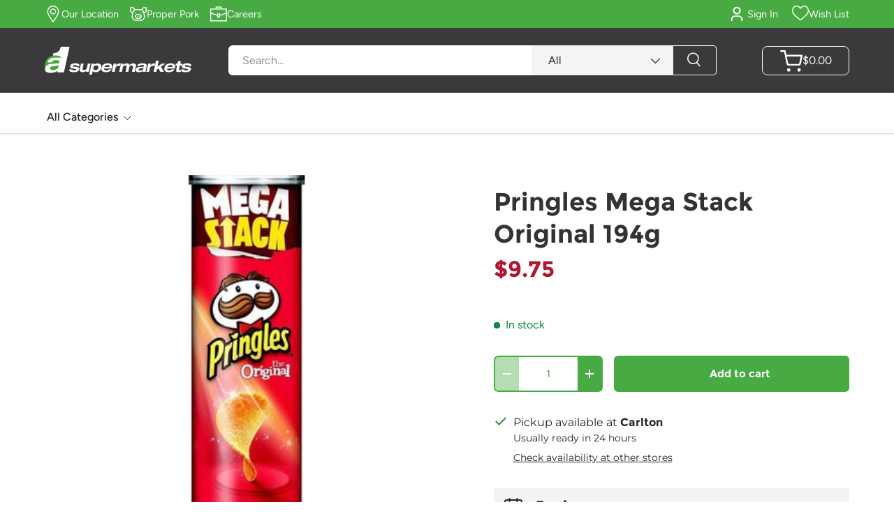

--- FILE ---
content_type: text/html; charset=utf-8
request_url: https://aonesupermarkets.com/products/pringles-mega-stack-original-194g
body_size: 60019
content:
<!doctype html>
<html class="no-js" lang="en" dir="ltr">
  <head>
<script type="text/javascript" src="https://edge.personalizer.io/storefront/2.0.0/js/shopify/storefront.min.js?key=2l2iv-sv1jx5rd7xyr8c3bx6ysg-fzicv&shop=aonesupermarkets.myshopify.com"></script>
<script>
window.LimeSpot = window.LimeSpot === undefined ? {} : LimeSpot;
LimeSpot.PageInfo = { Type: "Product", Template: "product", ReferenceIdentifier: "4522069033011" };

LimeSpot.StoreInfo = { Theme: "DoNotDelete Canopy Loyalty Form Only - 03/07" };


LimeSpot.CartItems = [];
</script>





<meta charset="utf-8">
<meta name="viewport" content="width=device-width,initial-scale=1">
<title>Pringles Mega Stack Original 194g &ndash; Aone Supermarkets</title><link rel="canonical" href="https://aonesupermarkets.com/products/pringles-mega-stack-original-194g"><link rel="icon" href="//aonesupermarkets.com/cdn/shop/files/aone-favicon.png?crop=center&height=48&v=1613179461&width=48" type="image/png">
  <link rel="apple-touch-icon" href="//aonesupermarkets.com/cdn/shop/files/aone-favicon.png?crop=center&height=180&v=1613179461&width=180"><meta property="og:site_name" content="Aone Supermarkets">
<meta property="og:url" content="https://aonesupermarkets.com/products/pringles-mega-stack-original-194g">
<meta property="og:title" content="Pringles Mega Stack Original 194g">
<meta property="og:type" content="product">
<meta property="og:description" content="Buying Groceries Online Has Never Been Easier with AOne Supermarkets. Order Online and have your groceries delivered right to your door step."><meta property="og:image" content="http://aonesupermarkets.com/cdn/shop/products/0003800016966.jpg?crop=center&height=1200&v=1648094748&width=1200">
  <meta property="og:image:secure_url" content="https://aonesupermarkets.com/cdn/shop/products/0003800016966.jpg?crop=center&height=1200&v=1648094748&width=1200">
  <meta property="og:image:width" content="115">
  <meta property="og:image:height" content="400"><meta property="og:price:amount" content="9.75">
  <meta property="og:price:currency" content="BBD"><meta name="twitter:site" content="@#"><meta name="twitter:card" content="summary_large_image">
<meta name="twitter:title" content="Pringles Mega Stack Original 194g">
<meta name="twitter:description" content="Buying Groceries Online Has Never Been Easier with AOne Supermarkets. Order Online and have your groceries delivered right to your door step.">
<link rel="preload" href="//aonesupermarkets.com/cdn/shop/t/60/assets/main.css?v=112137472061648939231748934851" as="style"><style data-shopify>
@font-face {
  font-family: Figtree;
  font-weight: 400;
  font-style: normal;
  font-display: swap;
  src: url("//aonesupermarkets.com/cdn/fonts/figtree/figtree_n4.3c0838aba1701047e60be6a99a1b0a40ce9b8419.woff2") format("woff2"),
       url("//aonesupermarkets.com/cdn/fonts/figtree/figtree_n4.c0575d1db21fc3821f17fd6617d3dee552312137.woff") format("woff");
}
@font-face {
  font-family: Figtree;
  font-weight: 500;
  font-style: normal;
  font-display: swap;
  src: url("//aonesupermarkets.com/cdn/fonts/figtree/figtree_n5.3b6b7df38aa5986536945796e1f947445832047c.woff2") format("woff2"),
       url("//aonesupermarkets.com/cdn/fonts/figtree/figtree_n5.f26bf6dcae278b0ed902605f6605fa3338e81dab.woff") format("woff");
}
@font-face {
  font-family: Figtree;
  font-weight: 400;
  font-style: italic;
  font-display: swap;
  src: url("//aonesupermarkets.com/cdn/fonts/figtree/figtree_i4.89f7a4275c064845c304a4cf8a4a586060656db2.woff2") format("woff2"),
       url("//aonesupermarkets.com/cdn/fonts/figtree/figtree_i4.6f955aaaafc55a22ffc1f32ecf3756859a5ad3e2.woff") format("woff");
}
@font-face {
  font-family: Figtree;
  font-weight: 500;
  font-style: italic;
  font-display: swap;
  src: url("//aonesupermarkets.com/cdn/fonts/figtree/figtree_i5.969396f679a62854cf82dbf67acc5721e41351f0.woff2") format("woff2"),
       url("//aonesupermarkets.com/cdn/fonts/figtree/figtree_i5.93bc1cad6c73ca9815f9777c49176dfc9d2890dd.woff") format("woff");
}
@font-face {
  font-family: Montserrat;
  font-weight: 400;
  font-style: normal;
  font-display: swap;
  src: url("//aonesupermarkets.com/cdn/fonts/montserrat/montserrat_n4.81949fa0ac9fd2021e16436151e8eaa539321637.woff2") format("woff2"),
       url("//aonesupermarkets.com/cdn/fonts/montserrat/montserrat_n4.a6c632ca7b62da89c3594789ba828388aac693fe.woff") format("woff");
}
@font-face {
  font-family: Figtree;
  font-weight: 600;
  font-style: normal;
  font-display: swap;
  src: url("//aonesupermarkets.com/cdn/fonts/figtree/figtree_n6.9d1ea52bb49a0a86cfd1b0383d00f83d3fcc14de.woff2") format("woff2"),
       url("//aonesupermarkets.com/cdn/fonts/figtree/figtree_n6.f0fcdea525a0e47b2ae4ab645832a8e8a96d31d3.woff") format("woff");
}
:root {
         --bg-color: 255 255 255 / 1.0;
         --bg-color-og: 255 255 255 / 1.0;
         --heading-color: 51 51 51;
         --text-color: 38 38 38;
         --text-color-og: 38 38 38;
         --scrollbar-color: 38 38 38;
         --link-color: 71 170 66;
         --link-color-og: 71 170 66;
         --star-color: 252 202 44;
         --sale-price-color: 177 22 48;--swatch-border-color-default: 212 212 212;
           --swatch-border-color-active: 147 147 147;
           --swatch-card-size: 24px;
           --swatch-variant-picker-size: 24px;--color-scheme-1-bg: 247 242 222 / 1.0;
         --color-scheme-1-grad: ;
         --color-scheme-1-heading: 51 51 51;
         --color-scheme-1-text: 58 58 60;
         --color-scheme-1-btn-bg: 252 202 44;
         --color-scheme-1-btn-text: 51 51 51;
         --color-scheme-1-btn-bg-hover: 224 184 58;--color-scheme-2-bg: 0 0 0 / 0.0;
         --color-scheme-2-grad: linear-gradient(24deg, rgba(255, 255, 255, 0.7) 15%, rgba(255, 255, 255, 0.88) 88%);
         --color-scheme-2-heading: 250 244 216;
         --color-scheme-2-text: 38 38 38;
         --color-scheme-2-btn-bg: 255 255 255;
         --color-scheme-2-btn-text: 71 170 66;
         --color-scheme-2-btn-bg-hover: 237 247 237;--color-scheme-3-bg: 71 170 66 / 1.0;
         --color-scheme-3-grad: linear-gradient(189deg, rgba(NaN, NaN, NaN, 1) 15%, rgba(255, 255, 255, 1) 16%);
         --color-scheme-3-heading: 255 255 255;
         --color-scheme-3-text: 255 255 255;
         --color-scheme-3-btn-bg: 252 202 44;
         --color-scheme-3-btn-text: 51 51 51;
         --color-scheme-3-btn-bg-hover: 224 184 58;

         --drawer-bg-color: 255 255 255 / 1.0;
         --drawer-text-color: 51 51 51;

         --panel-bg-color: 242 244 243 / 1.0;
         --panel-heading-color: 51 51 51;
         --panel-text-color: 51 51 51;

         --in-stock-text-color: 13 137 62;
         --low-stock-text-color: 210 134 26;
         --very-low-stock-text-color: 170 24 44;
         --no-stock-text-color: 83 86 90;
         --no-stock-backordered-text-color: 83 86 90;

         --error-bg-color: 244 216 220;
         --error-text-color: 177 22 48;
         --success-bg-color: 109 174 30;
         --success-text-color: 255 255 255;
         --info-bg-color: 242 244 243;
         --info-text-color: 51 51 51;

         --heading-font-family: Montserrat, sans-serif;
         --heading-font-style: normal;
         --heading-font-weight: 400;
         --heading-scale-start: 2;
         --heading-letter-spacing: 0.0em;

         --navigation-font-family: Figtree, sans-serif;
         --navigation-font-style: normal;
         --navigation-font-weight: 600;
         --navigation-letter-spacing: 0.0em;--heading-text-transform: none;
--subheading-text-transform: none;
         --body-font-family: Figtree, sans-serif;
         --body-font-style: normal;
         --body-font-weight: 400;
         --body-font-size: 16;
         --body-font-size-px: 16px;
         --body-letter-spacing: 0.0em;

         --section-gap: 32;
         --heading-gap: calc(8 * var(--space-unit));--heading-gap: calc(6 * var(--space-unit));--grid-column-gap: 20px;
         --product-card-gap: 20px;--btn-bg-color: 71 170 66;
         --btn-bg-hover-color: 109 188 105;
         --btn-text-color: 255 255 255;
         --btn-bg-color-og: 71 170 66;
         --btn-text-color-og: 255 255 255;
         --btn-alt-bg-color: 255 255 255;
         --btn-alt-bg-alpha: 1.0;
         --btn-alt-text-color: 71 170 66;
         --btn-border-width: 2px;
         --btn-padding-y: 12px;
         --btn-text-size: 0.92em;

         
         --btn-border-radius: 6px;
         

         --btn-lg-border-radius: 50%;
         --btn-icon-border-radius: 50%;
         --input-with-btn-inner-radius: var(--btn-border-radius);

         --input-bg-color: 255 255 255 / 1.0;
         --input-text-color: 38 38 38;
         --input-border-width: 2px;
         --input-border-radius: 4px;
         --textarea-border-radius: 4px;
         --input-border-radius: 6px;
         --input-bg-color-diff-3: #f7f7f7;
         --input-bg-color-diff-6: #f0f0f0;

         --modal-border-radius: 0px;
         --modal-overlay-color: 0 0 0;
         --modal-overlay-opacity: 0.4;
         --drawer-border-radius: 0px;
         --overlay-border-radius: 8px;--custom-label-bg-color: 252 202 44;
         --custom-label-text-color: 51 51 51;--sale-label-bg-color: 177 22 48;
         --sale-label-text-color: 255 255 255;--sold-out-label-bg-color: 51 51 51;
         --sold-out-label-text-color: 255 255 255;--new-label-bg-color: 58 58 60;
         --new-label-text-color: 255 255 255;--preorder-label-bg-color: 170 225 62;
         --preorder-label-text-color: 51 51 51;

         --page-width: 1440px;
         --gutter-sm: 20px;
         --gutter-md: 48px;
         --gutter-lg: 64px;

         --payment-terms-bg-color: #ffffff;

         --coll-card-bg-color: #fafafa;
         --coll-card-border-color: rgba(0,0,0,0);

         --card-bg-color: 255 255 255;
         --card-text-color: 51 51 51;
         --card-border-color: #dddddd;
           
             --aos-animate-duration: 1.1s;
           

           
             --aos-min-width: 0;
           
         

         --reading-width: 48em;
           --cart-savings-color: 177 22 48
         
       }@media (max-width: 769px) {
         :root {
           --reading-width: 36em;
         }
       }
       body .fillout-embed-popup-button-11784754854903 {
         background-color: #fff !important;
         color: #47aa42 !important;
         padding: 8px 12px !important;
         font-size: 14px !important;
      }</style>

    <link rel="stylesheet" href="//aonesupermarkets.com/cdn/shop/t/60/assets/section.css?v=69568218552001536191748934851">
    <link rel="stylesheet" href="//aonesupermarkets.com/cdn/shop/t/60/assets/main.css?v=112137472061648939231748934851">
    <link rel="stylesheet" href="//aonesupermarkets.com/cdn/shop/t/60/assets/custom.css?v=113012556558934930411764838192">
    <link rel="stylesheet" href="//aonesupermarkets.com/cdn/shop/t/60/assets/customer.css?v=95819328241473522331748934851">
    <script src="//aonesupermarkets.com/cdn/shop/t/60/assets/main.js?v=143411984668760912131749461760" defer="defer"></script><link
        rel="preload"
        href="//aonesupermarkets.com/cdn/fonts/figtree/figtree_n4.3c0838aba1701047e60be6a99a1b0a40ce9b8419.woff2"
        as="font"
        type="font/woff2"
        crossorigin
        fetchpriority="high"
      ><link
        rel="preload"
        href="//aonesupermarkets.com/cdn/fonts/montserrat/montserrat_n4.81949fa0ac9fd2021e16436151e8eaa539321637.woff2"
        as="font"
        type="font/woff2"
        crossorigin
        fetchpriority="high"
      ><script>window.performance && window.performance.mark && window.performance.mark('shopify.content_for_header.start');</script><meta name="google-site-verification" content="O3xYv9B_1HxwLnQoEtg_kTJtqYoNLVkUDWYVqgc9L_8">
<meta name="facebook-domain-verification" content="csyt7ghu5asehbypuzqofx7zuzl4ra">
<meta id="shopify-digital-wallet" name="shopify-digital-wallet" content="/25688113203/digital_wallets/dialog">
<link rel="alternate" type="application/json+oembed" href="https://aonesupermarkets.com/products/pringles-mega-stack-original-194g.oembed">
<script async="async" src="/checkouts/internal/preloads.js?locale=en-BB"></script>
<script id="shopify-features" type="application/json">{"accessToken":"e5acfa1d1b57b03a206d09f10b1139c0","betas":["rich-media-storefront-analytics"],"domain":"aonesupermarkets.com","predictiveSearch":true,"shopId":25688113203,"locale":"en"}</script>
<script>var Shopify = Shopify || {};
Shopify.shop = "aonesupermarkets.myshopify.com";
Shopify.locale = "en";
Shopify.currency = {"active":"BBD","rate":"1.0"};
Shopify.country = "BB";
Shopify.theme = {"name":"DoNotDelete Canopy Loyalty Form Only - 03\/07","id":151932666091,"schema_name":"Canopy","schema_version":"6.0.1","theme_store_id":732,"role":"main"};
Shopify.theme.handle = "null";
Shopify.theme.style = {"id":null,"handle":null};
Shopify.cdnHost = "aonesupermarkets.com/cdn";
Shopify.routes = Shopify.routes || {};
Shopify.routes.root = "/";</script>
<script type="module">!function(o){(o.Shopify=o.Shopify||{}).modules=!0}(window);</script>
<script>!function(o){function n(){var o=[];function n(){o.push(Array.prototype.slice.apply(arguments))}return n.q=o,n}var t=o.Shopify=o.Shopify||{};t.loadFeatures=n(),t.autoloadFeatures=n()}(window);</script>
<script id="shop-js-analytics" type="application/json">{"pageType":"product"}</script>
<script defer="defer" async type="module" src="//aonesupermarkets.com/cdn/shopifycloud/shop-js/modules/v2/client.init-shop-cart-sync_BT-GjEfc.en.esm.js"></script>
<script defer="defer" async type="module" src="//aonesupermarkets.com/cdn/shopifycloud/shop-js/modules/v2/chunk.common_D58fp_Oc.esm.js"></script>
<script defer="defer" async type="module" src="//aonesupermarkets.com/cdn/shopifycloud/shop-js/modules/v2/chunk.modal_xMitdFEc.esm.js"></script>
<script type="module">
  await import("//aonesupermarkets.com/cdn/shopifycloud/shop-js/modules/v2/client.init-shop-cart-sync_BT-GjEfc.en.esm.js");
await import("//aonesupermarkets.com/cdn/shopifycloud/shop-js/modules/v2/chunk.common_D58fp_Oc.esm.js");
await import("//aonesupermarkets.com/cdn/shopifycloud/shop-js/modules/v2/chunk.modal_xMitdFEc.esm.js");

  window.Shopify.SignInWithShop?.initShopCartSync?.({"fedCMEnabled":true,"windoidEnabled":true});

</script>
<script>(function() {
  var isLoaded = false;
  function asyncLoad() {
    if (isLoaded) return;
    isLoaded = true;
    var urls = ["https:\/\/static.rechargecdn.com\/static\/js\/recharge.js?shop=aonesupermarkets.myshopify.com","https:\/\/formbuilder.hulkapps.com\/skeletopapp.js?shop=aonesupermarkets.myshopify.com","https:\/\/api.revy.io\/bundle.js?shop=aonesupermarkets.myshopify.com","https:\/\/static.klaviyo.com\/onsite\/js\/klaviyo.js?company_id=Rp94HN\u0026shop=aonesupermarkets.myshopify.com","https:\/\/static.klaviyo.com\/onsite\/js\/klaviyo.js?company_id=Rp94HN\u0026shop=aonesupermarkets.myshopify.com","\/\/shopify.privy.com\/widget.js?shop=aonesupermarkets.myshopify.com","https:\/\/d26ky332zktp97.cloudfront.net\/shops\/MXw5SasA9eQzixDqd\/colibrius-m.js?shop=aonesupermarkets.myshopify.com","https:\/\/chimpstatic.com\/mcjs-connected\/js\/users\/0bb02ca5964cb57dc73e49038\/683078e5e809cffa3e2fac309.js?shop=aonesupermarkets.myshopify.com","https:\/\/cdn.s3.pop-convert.com\/pcjs.production.min.js?unique_id=aonesupermarkets.myshopify.com\u0026shop=aonesupermarkets.myshopify.com","https:\/\/script.pop-convert.com\/new-micro\/production.pc.min.js?unique_id=aonesupermarkets.myshopify.com\u0026shop=aonesupermarkets.myshopify.com","https:\/\/edge.personalizer.io\/storefront\/2.0.0\/js\/shopify\/storefront.min.js?key=2l2iv-sv1jx5rd7xyr8c3bx6ysg-fzicv\u0026shop=aonesupermarkets.myshopify.com"];
    for (var i = 0; i < urls.length; i++) {
      var s = document.createElement('script');
      s.type = 'text/javascript';
      s.async = true;
      s.src = urls[i];
      var x = document.getElementsByTagName('script')[0];
      x.parentNode.insertBefore(s, x);
    }
  };
  if(window.attachEvent) {
    window.attachEvent('onload', asyncLoad);
  } else {
    window.addEventListener('load', asyncLoad, false);
  }
})();</script>
<script id="__st">var __st={"a":25688113203,"offset":-14400,"reqid":"aee9f6b3-d9e4-4f4c-8b26-a866a1f91ec9-1769354165","pageurl":"aonesupermarkets.com\/products\/pringles-mega-stack-original-194g","u":"022a58720cb8","p":"product","rtyp":"product","rid":4522069033011};</script>
<script>window.ShopifyPaypalV4VisibilityTracking = true;</script>
<script id="captcha-bootstrap">!function(){'use strict';const t='contact',e='account',n='new_comment',o=[[t,t],['blogs',n],['comments',n],[t,'customer']],c=[[e,'customer_login'],[e,'guest_login'],[e,'recover_customer_password'],[e,'create_customer']],r=t=>t.map((([t,e])=>`form[action*='/${t}']:not([data-nocaptcha='true']) input[name='form_type'][value='${e}']`)).join(','),a=t=>()=>t?[...document.querySelectorAll(t)].map((t=>t.form)):[];function s(){const t=[...o],e=r(t);return a(e)}const i='password',u='form_key',d=['recaptcha-v3-token','g-recaptcha-response','h-captcha-response',i],f=()=>{try{return window.sessionStorage}catch{return}},m='__shopify_v',_=t=>t.elements[u];function p(t,e,n=!1){try{const o=window.sessionStorage,c=JSON.parse(o.getItem(e)),{data:r}=function(t){const{data:e,action:n}=t;return t[m]||n?{data:e,action:n}:{data:t,action:n}}(c);for(const[e,n]of Object.entries(r))t.elements[e]&&(t.elements[e].value=n);n&&o.removeItem(e)}catch(o){console.error('form repopulation failed',{error:o})}}const l='form_type',E='cptcha';function T(t){t.dataset[E]=!0}const w=window,h=w.document,L='Shopify',v='ce_forms',y='captcha';let A=!1;((t,e)=>{const n=(g='f06e6c50-85a8-45c8-87d0-21a2b65856fe',I='https://cdn.shopify.com/shopifycloud/storefront-forms-hcaptcha/ce_storefront_forms_captcha_hcaptcha.v1.5.2.iife.js',D={infoText:'Protected by hCaptcha',privacyText:'Privacy',termsText:'Terms'},(t,e,n)=>{const o=w[L][v],c=o.bindForm;if(c)return c(t,g,e,D).then(n);var r;o.q.push([[t,g,e,D],n]),r=I,A||(h.body.append(Object.assign(h.createElement('script'),{id:'captcha-provider',async:!0,src:r})),A=!0)});var g,I,D;w[L]=w[L]||{},w[L][v]=w[L][v]||{},w[L][v].q=[],w[L][y]=w[L][y]||{},w[L][y].protect=function(t,e){n(t,void 0,e),T(t)},Object.freeze(w[L][y]),function(t,e,n,w,h,L){const[v,y,A,g]=function(t,e,n){const i=e?o:[],u=t?c:[],d=[...i,...u],f=r(d),m=r(i),_=r(d.filter((([t,e])=>n.includes(e))));return[a(f),a(m),a(_),s()]}(w,h,L),I=t=>{const e=t.target;return e instanceof HTMLFormElement?e:e&&e.form},D=t=>v().includes(t);t.addEventListener('submit',(t=>{const e=I(t);if(!e)return;const n=D(e)&&!e.dataset.hcaptchaBound&&!e.dataset.recaptchaBound,o=_(e),c=g().includes(e)&&(!o||!o.value);(n||c)&&t.preventDefault(),c&&!n&&(function(t){try{if(!f())return;!function(t){const e=f();if(!e)return;const n=_(t);if(!n)return;const o=n.value;o&&e.removeItem(o)}(t);const e=Array.from(Array(32),(()=>Math.random().toString(36)[2])).join('');!function(t,e){_(t)||t.append(Object.assign(document.createElement('input'),{type:'hidden',name:u})),t.elements[u].value=e}(t,e),function(t,e){const n=f();if(!n)return;const o=[...t.querySelectorAll(`input[type='${i}']`)].map((({name:t})=>t)),c=[...d,...o],r={};for(const[a,s]of new FormData(t).entries())c.includes(a)||(r[a]=s);n.setItem(e,JSON.stringify({[m]:1,action:t.action,data:r}))}(t,e)}catch(e){console.error('failed to persist form',e)}}(e),e.submit())}));const S=(t,e)=>{t&&!t.dataset[E]&&(n(t,e.some((e=>e===t))),T(t))};for(const o of['focusin','change'])t.addEventListener(o,(t=>{const e=I(t);D(e)&&S(e,y())}));const B=e.get('form_key'),M=e.get(l),P=B&&M;t.addEventListener('DOMContentLoaded',(()=>{const t=y();if(P)for(const e of t)e.elements[l].value===M&&p(e,B);[...new Set([...A(),...v().filter((t=>'true'===t.dataset.shopifyCaptcha))])].forEach((e=>S(e,t)))}))}(h,new URLSearchParams(w.location.search),n,t,e,['guest_login'])})(!0,!1)}();</script>
<script integrity="sha256-4kQ18oKyAcykRKYeNunJcIwy7WH5gtpwJnB7kiuLZ1E=" data-source-attribution="shopify.loadfeatures" defer="defer" src="//aonesupermarkets.com/cdn/shopifycloud/storefront/assets/storefront/load_feature-a0a9edcb.js" crossorigin="anonymous"></script>
<script data-source-attribution="shopify.dynamic_checkout.dynamic.init">var Shopify=Shopify||{};Shopify.PaymentButton=Shopify.PaymentButton||{isStorefrontPortableWallets:!0,init:function(){window.Shopify.PaymentButton.init=function(){};var t=document.createElement("script");t.src="https://aonesupermarkets.com/cdn/shopifycloud/portable-wallets/latest/portable-wallets.en.js",t.type="module",document.head.appendChild(t)}};
</script>
<script data-source-attribution="shopify.dynamic_checkout.buyer_consent">
  function portableWalletsHideBuyerConsent(e){var t=document.getElementById("shopify-buyer-consent"),n=document.getElementById("shopify-subscription-policy-button");t&&n&&(t.classList.add("hidden"),t.setAttribute("aria-hidden","true"),n.removeEventListener("click",e))}function portableWalletsShowBuyerConsent(e){var t=document.getElementById("shopify-buyer-consent"),n=document.getElementById("shopify-subscription-policy-button");t&&n&&(t.classList.remove("hidden"),t.removeAttribute("aria-hidden"),n.addEventListener("click",e))}window.Shopify?.PaymentButton&&(window.Shopify.PaymentButton.hideBuyerConsent=portableWalletsHideBuyerConsent,window.Shopify.PaymentButton.showBuyerConsent=portableWalletsShowBuyerConsent);
</script>
<script data-source-attribution="shopify.dynamic_checkout.cart.bootstrap">document.addEventListener("DOMContentLoaded",(function(){function t(){return document.querySelector("shopify-accelerated-checkout-cart, shopify-accelerated-checkout")}if(t())Shopify.PaymentButton.init();else{new MutationObserver((function(e,n){t()&&(Shopify.PaymentButton.init(),n.disconnect())})).observe(document.body,{childList:!0,subtree:!0})}}));
</script>
<script id="sections-script" data-sections="header,footer" defer="defer" src="//aonesupermarkets.com/cdn/shop/t/60/compiled_assets/scripts.js?v=56198"></script>
<script>window.performance && window.performance.mark && window.performance.mark('shopify.content_for_header.end');</script>

      <script src="//aonesupermarkets.com/cdn/shop/t/60/assets/animate-on-scroll.js?v=15249566486942820451748934851" defer="defer"></script>
      <link rel="stylesheet" href="//aonesupermarkets.com/cdn/shop/t/60/assets/animate-on-scroll.css?v=62865576715456057531748934851">
    

    <script>
      document.documentElement.className = document.documentElement.className.replace('no-js', 'js');
    </script><!-- CC Custom Head Start --><!-- CC Custom Head End --><script src="//aonesupermarkets.com/cdn/shop/t/60/assets/section.js?v=126714417409541807971748934851" defer="defer"></script>
    <!-- Start of Littledata - Fix Google Analytics Script -->
    <!-- This file has been deprecated. -->
    <!-- End of Littledata - Fix Google Analytics Script -->

    <!-- Hotjar Tracking Code for aonesupermarkets.com -->
    <script>
      (function(h,o,t,j,a,r){
          h.hj=h.hj||function(){(h.hj.q=h.hj.q||[]).push(arguments)};
          h._hjSettings={hjid:1807295,hjsv:6};
          a=o.getElementsByTagName('head')[0];
          r=o.createElement('script');r.async=1;
          r.src=t+h._hjSettings.hjid+j+h._hjSettings.hjsv;
          a.appendChild(r);
      })(window,document,'https://static.hotjar.com/c/hotjar-','.js?sv=');
    </script>

    <!-- Global site tag (gtag.js) - Google Ads: 513368952 -->
    <script async src="https://www.googletagmanager.com/gtag/js?id=AW-513368952"></script>
    <script>
      window.dataLayer = window.dataLayer || [];
      function gtag(){dataLayer.push(arguments);}
      gtag('js', new Date());

      gtag('config', 'AW-513368952');
    </script>
  <script src="https://cdn.shopify.com/extensions/019bb80a-466a-71df-980f-88082c38b6cf/8a22979f73c40a316bbd935441390f3cf0e21b81-25284/assets/algolia_autocomplete.js" type="text/javascript" defer="defer"></script>
<link href="https://monorail-edge.shopifysvc.com" rel="dns-prefetch">
<script>(function(){if ("sendBeacon" in navigator && "performance" in window) {try {var session_token_from_headers = performance.getEntriesByType('navigation')[0].serverTiming.find(x => x.name == '_s').description;} catch {var session_token_from_headers = undefined;}var session_cookie_matches = document.cookie.match(/_shopify_s=([^;]*)/);var session_token_from_cookie = session_cookie_matches && session_cookie_matches.length === 2 ? session_cookie_matches[1] : "";var session_token = session_token_from_headers || session_token_from_cookie || "";function handle_abandonment_event(e) {var entries = performance.getEntries().filter(function(entry) {return /monorail-edge.shopifysvc.com/.test(entry.name);});if (!window.abandonment_tracked && entries.length === 0) {window.abandonment_tracked = true;var currentMs = Date.now();var navigation_start = performance.timing.navigationStart;var payload = {shop_id: 25688113203,url: window.location.href,navigation_start,duration: currentMs - navigation_start,session_token,page_type: "product"};window.navigator.sendBeacon("https://monorail-edge.shopifysvc.com/v1/produce", JSON.stringify({schema_id: "online_store_buyer_site_abandonment/1.1",payload: payload,metadata: {event_created_at_ms: currentMs,event_sent_at_ms: currentMs}}));}}window.addEventListener('pagehide', handle_abandonment_event);}}());</script>
<script id="web-pixels-manager-setup">(function e(e,d,r,n,o){if(void 0===o&&(o={}),!Boolean(null===(a=null===(i=window.Shopify)||void 0===i?void 0:i.analytics)||void 0===a?void 0:a.replayQueue)){var i,a;window.Shopify=window.Shopify||{};var t=window.Shopify;t.analytics=t.analytics||{};var s=t.analytics;s.replayQueue=[],s.publish=function(e,d,r){return s.replayQueue.push([e,d,r]),!0};try{self.performance.mark("wpm:start")}catch(e){}var l=function(){var e={modern:/Edge?\/(1{2}[4-9]|1[2-9]\d|[2-9]\d{2}|\d{4,})\.\d+(\.\d+|)|Firefox\/(1{2}[4-9]|1[2-9]\d|[2-9]\d{2}|\d{4,})\.\d+(\.\d+|)|Chrom(ium|e)\/(9{2}|\d{3,})\.\d+(\.\d+|)|(Maci|X1{2}).+ Version\/(15\.\d+|(1[6-9]|[2-9]\d|\d{3,})\.\d+)([,.]\d+|)( \(\w+\)|)( Mobile\/\w+|) Safari\/|Chrome.+OPR\/(9{2}|\d{3,})\.\d+\.\d+|(CPU[ +]OS|iPhone[ +]OS|CPU[ +]iPhone|CPU IPhone OS|CPU iPad OS)[ +]+(15[._]\d+|(1[6-9]|[2-9]\d|\d{3,})[._]\d+)([._]\d+|)|Android:?[ /-](13[3-9]|1[4-9]\d|[2-9]\d{2}|\d{4,})(\.\d+|)(\.\d+|)|Android.+Firefox\/(13[5-9]|1[4-9]\d|[2-9]\d{2}|\d{4,})\.\d+(\.\d+|)|Android.+Chrom(ium|e)\/(13[3-9]|1[4-9]\d|[2-9]\d{2}|\d{4,})\.\d+(\.\d+|)|SamsungBrowser\/([2-9]\d|\d{3,})\.\d+/,legacy:/Edge?\/(1[6-9]|[2-9]\d|\d{3,})\.\d+(\.\d+|)|Firefox\/(5[4-9]|[6-9]\d|\d{3,})\.\d+(\.\d+|)|Chrom(ium|e)\/(5[1-9]|[6-9]\d|\d{3,})\.\d+(\.\d+|)([\d.]+$|.*Safari\/(?![\d.]+ Edge\/[\d.]+$))|(Maci|X1{2}).+ Version\/(10\.\d+|(1[1-9]|[2-9]\d|\d{3,})\.\d+)([,.]\d+|)( \(\w+\)|)( Mobile\/\w+|) Safari\/|Chrome.+OPR\/(3[89]|[4-9]\d|\d{3,})\.\d+\.\d+|(CPU[ +]OS|iPhone[ +]OS|CPU[ +]iPhone|CPU IPhone OS|CPU iPad OS)[ +]+(10[._]\d+|(1[1-9]|[2-9]\d|\d{3,})[._]\d+)([._]\d+|)|Android:?[ /-](13[3-9]|1[4-9]\d|[2-9]\d{2}|\d{4,})(\.\d+|)(\.\d+|)|Mobile Safari.+OPR\/([89]\d|\d{3,})\.\d+\.\d+|Android.+Firefox\/(13[5-9]|1[4-9]\d|[2-9]\d{2}|\d{4,})\.\d+(\.\d+|)|Android.+Chrom(ium|e)\/(13[3-9]|1[4-9]\d|[2-9]\d{2}|\d{4,})\.\d+(\.\d+|)|Android.+(UC? ?Browser|UCWEB|U3)[ /]?(15\.([5-9]|\d{2,})|(1[6-9]|[2-9]\d|\d{3,})\.\d+)\.\d+|SamsungBrowser\/(5\.\d+|([6-9]|\d{2,})\.\d+)|Android.+MQ{2}Browser\/(14(\.(9|\d{2,})|)|(1[5-9]|[2-9]\d|\d{3,})(\.\d+|))(\.\d+|)|K[Aa][Ii]OS\/(3\.\d+|([4-9]|\d{2,})\.\d+)(\.\d+|)/},d=e.modern,r=e.legacy,n=navigator.userAgent;return n.match(d)?"modern":n.match(r)?"legacy":"unknown"}(),u="modern"===l?"modern":"legacy",c=(null!=n?n:{modern:"",legacy:""})[u],f=function(e){return[e.baseUrl,"/wpm","/b",e.hashVersion,"modern"===e.buildTarget?"m":"l",".js"].join("")}({baseUrl:d,hashVersion:r,buildTarget:u}),m=function(e){var d=e.version,r=e.bundleTarget,n=e.surface,o=e.pageUrl,i=e.monorailEndpoint;return{emit:function(e){var a=e.status,t=e.errorMsg,s=(new Date).getTime(),l=JSON.stringify({metadata:{event_sent_at_ms:s},events:[{schema_id:"web_pixels_manager_load/3.1",payload:{version:d,bundle_target:r,page_url:o,status:a,surface:n,error_msg:t},metadata:{event_created_at_ms:s}}]});if(!i)return console&&console.warn&&console.warn("[Web Pixels Manager] No Monorail endpoint provided, skipping logging."),!1;try{return self.navigator.sendBeacon.bind(self.navigator)(i,l)}catch(e){}var u=new XMLHttpRequest;try{return u.open("POST",i,!0),u.setRequestHeader("Content-Type","text/plain"),u.send(l),!0}catch(e){return console&&console.warn&&console.warn("[Web Pixels Manager] Got an unhandled error while logging to Monorail."),!1}}}}({version:r,bundleTarget:l,surface:e.surface,pageUrl:self.location.href,monorailEndpoint:e.monorailEndpoint});try{o.browserTarget=l,function(e){var d=e.src,r=e.async,n=void 0===r||r,o=e.onload,i=e.onerror,a=e.sri,t=e.scriptDataAttributes,s=void 0===t?{}:t,l=document.createElement("script"),u=document.querySelector("head"),c=document.querySelector("body");if(l.async=n,l.src=d,a&&(l.integrity=a,l.crossOrigin="anonymous"),s)for(var f in s)if(Object.prototype.hasOwnProperty.call(s,f))try{l.dataset[f]=s[f]}catch(e){}if(o&&l.addEventListener("load",o),i&&l.addEventListener("error",i),u)u.appendChild(l);else{if(!c)throw new Error("Did not find a head or body element to append the script");c.appendChild(l)}}({src:f,async:!0,onload:function(){if(!function(){var e,d;return Boolean(null===(d=null===(e=window.Shopify)||void 0===e?void 0:e.analytics)||void 0===d?void 0:d.initialized)}()){var d=window.webPixelsManager.init(e)||void 0;if(d){var r=window.Shopify.analytics;r.replayQueue.forEach((function(e){var r=e[0],n=e[1],o=e[2];d.publishCustomEvent(r,n,o)})),r.replayQueue=[],r.publish=d.publishCustomEvent,r.visitor=d.visitor,r.initialized=!0}}},onerror:function(){return m.emit({status:"failed",errorMsg:"".concat(f," has failed to load")})},sri:function(e){var d=/^sha384-[A-Za-z0-9+/=]+$/;return"string"==typeof e&&d.test(e)}(c)?c:"",scriptDataAttributes:o}),m.emit({status:"loading"})}catch(e){m.emit({status:"failed",errorMsg:(null==e?void 0:e.message)||"Unknown error"})}}})({shopId: 25688113203,storefrontBaseUrl: "https://aonesupermarkets.com",extensionsBaseUrl: "https://extensions.shopifycdn.com/cdn/shopifycloud/web-pixels-manager",monorailEndpoint: "https://monorail-edge.shopifysvc.com/unstable/produce_batch",surface: "storefront-renderer",enabledBetaFlags: ["2dca8a86"],webPixelsConfigList: [{"id":"1482064107","configuration":"{\"subscriberKey\":\"aejol-fd1g5cf7op8un3fxv6a-gkyea\"}","eventPayloadVersion":"v1","runtimeContext":"STRICT","scriptVersion":"7f2756b79c173d049d70f9666ae55467","type":"APP","apiClientId":155369,"privacyPurposes":["ANALYTICS","PREFERENCES"],"dataSharingAdjustments":{"protectedCustomerApprovalScopes":["read_customer_address","read_customer_email","read_customer_name","read_customer_personal_data","read_customer_phone"]}},{"id":"277905643","configuration":"{\"shopId\":\"MXw5SasA9eQzixDqd\",\"env\":\"production\"}","eventPayloadVersion":"v1","runtimeContext":"STRICT","scriptVersion":"9c90fafb73ad32db6a6f1e7926db0495","type":"APP","apiClientId":1464241,"privacyPurposes":["ANALYTICS"],"dataSharingAdjustments":{"protectedCustomerApprovalScopes":["read_customer_address","read_customer_email","read_customer_name","read_customer_personal_data","read_customer_phone"]}},{"id":"118194411","configuration":"{\"accountID\":\"selleasy-metrics-track\"}","eventPayloadVersion":"v1","runtimeContext":"STRICT","scriptVersion":"5aac1f99a8ca74af74cea751ede503d2","type":"APP","apiClientId":5519923,"privacyPurposes":[],"dataSharingAdjustments":{"protectedCustomerApprovalScopes":["read_customer_email","read_customer_name","read_customer_personal_data"]}},{"id":"102531307","eventPayloadVersion":"1","runtimeContext":"LAX","scriptVersion":"1","type":"CUSTOM","privacyPurposes":["SALE_OF_DATA"],"name":"Thank You pge Trackings\/algola"},{"id":"102564075","eventPayloadVersion":"1","runtimeContext":"LAX","scriptVersion":"1","type":"CUSTOM","privacyPurposes":[],"name":" Littledata - Revenue Tracking"},{"id":"119603435","eventPayloadVersion":"1","runtimeContext":"LAX","scriptVersion":"1","type":"CUSTOM","privacyPurposes":["ANALYTICS","MARKETING"],"name":"Algolia Shopify Web Pixel"},{"id":"shopify-app-pixel","configuration":"{}","eventPayloadVersion":"v1","runtimeContext":"STRICT","scriptVersion":"0450","apiClientId":"shopify-pixel","type":"APP","privacyPurposes":["ANALYTICS","MARKETING"]},{"id":"shopify-custom-pixel","eventPayloadVersion":"v1","runtimeContext":"LAX","scriptVersion":"0450","apiClientId":"shopify-pixel","type":"CUSTOM","privacyPurposes":["ANALYTICS","MARKETING"]}],isMerchantRequest: false,initData: {"shop":{"name":"Aone Supermarkets","paymentSettings":{"currencyCode":"BBD"},"myshopifyDomain":"aonesupermarkets.myshopify.com","countryCode":"BB","storefrontUrl":"https:\/\/aonesupermarkets.com"},"customer":null,"cart":null,"checkout":null,"productVariants":[{"price":{"amount":9.75,"currencyCode":"BBD"},"product":{"title":"Pringles Mega Stack Original 194g","vendor":"Pringles","id":"4522069033011","untranslatedTitle":"Pringles Mega Stack Original 194g","url":"\/products\/pringles-mega-stack-original-194g","type":"Snacks \u0026 Nuts"},"id":"46271795822827","image":{"src":"\/\/aonesupermarkets.com\/cdn\/shop\/products\/0003800016966.jpg?v=1648094748"},"sku":"0003800016966","title":"Default Title","untranslatedTitle":"Default Title"}],"purchasingCompany":null},},"https://aonesupermarkets.com/cdn","fcfee988w5aeb613cpc8e4bc33m6693e112",{"modern":"","legacy":""},{"shopId":"25688113203","storefrontBaseUrl":"https:\/\/aonesupermarkets.com","extensionBaseUrl":"https:\/\/extensions.shopifycdn.com\/cdn\/shopifycloud\/web-pixels-manager","surface":"storefront-renderer","enabledBetaFlags":"[\"2dca8a86\"]","isMerchantRequest":"false","hashVersion":"fcfee988w5aeb613cpc8e4bc33m6693e112","publish":"custom","events":"[[\"page_viewed\",{}],[\"product_viewed\",{\"productVariant\":{\"price\":{\"amount\":9.75,\"currencyCode\":\"BBD\"},\"product\":{\"title\":\"Pringles Mega Stack Original 194g\",\"vendor\":\"Pringles\",\"id\":\"4522069033011\",\"untranslatedTitle\":\"Pringles Mega Stack Original 194g\",\"url\":\"\/products\/pringles-mega-stack-original-194g\",\"type\":\"Snacks \u0026 Nuts\"},\"id\":\"46271795822827\",\"image\":{\"src\":\"\/\/aonesupermarkets.com\/cdn\/shop\/products\/0003800016966.jpg?v=1648094748\"},\"sku\":\"0003800016966\",\"title\":\"Default Title\",\"untranslatedTitle\":\"Default Title\"}}]]"});</script><script>
  window.ShopifyAnalytics = window.ShopifyAnalytics || {};
  window.ShopifyAnalytics.meta = window.ShopifyAnalytics.meta || {};
  window.ShopifyAnalytics.meta.currency = 'BBD';
  var meta = {"product":{"id":4522069033011,"gid":"gid:\/\/shopify\/Product\/4522069033011","vendor":"Pringles","type":"Snacks \u0026 Nuts","handle":"pringles-mega-stack-original-194g","variants":[{"id":46271795822827,"price":975,"name":"Pringles Mega Stack Original 194g","public_title":null,"sku":"0003800016966"}],"remote":false},"page":{"pageType":"product","resourceType":"product","resourceId":4522069033011,"requestId":"aee9f6b3-d9e4-4f4c-8b26-a866a1f91ec9-1769354165"}};
  for (var attr in meta) {
    window.ShopifyAnalytics.meta[attr] = meta[attr];
  }
</script>
<script class="analytics">
  (function () {
    var customDocumentWrite = function(content) {
      var jquery = null;

      if (window.jQuery) {
        jquery = window.jQuery;
      } else if (window.Checkout && window.Checkout.$) {
        jquery = window.Checkout.$;
      }

      if (jquery) {
        jquery('body').append(content);
      }
    };

    var hasLoggedConversion = function(token) {
      if (token) {
        return document.cookie.indexOf('loggedConversion=' + token) !== -1;
      }
      return false;
    }

    var setCookieIfConversion = function(token) {
      if (token) {
        var twoMonthsFromNow = new Date(Date.now());
        twoMonthsFromNow.setMonth(twoMonthsFromNow.getMonth() + 2);

        document.cookie = 'loggedConversion=' + token + '; expires=' + twoMonthsFromNow;
      }
    }

    var trekkie = window.ShopifyAnalytics.lib = window.trekkie = window.trekkie || [];
    if (trekkie.integrations) {
      return;
    }
    trekkie.methods = [
      'identify',
      'page',
      'ready',
      'track',
      'trackForm',
      'trackLink'
    ];
    trekkie.factory = function(method) {
      return function() {
        var args = Array.prototype.slice.call(arguments);
        args.unshift(method);
        trekkie.push(args);
        return trekkie;
      };
    };
    for (var i = 0; i < trekkie.methods.length; i++) {
      var key = trekkie.methods[i];
      trekkie[key] = trekkie.factory(key);
    }
    trekkie.load = function(config) {
      trekkie.config = config || {};
      trekkie.config.initialDocumentCookie = document.cookie;
      var first = document.getElementsByTagName('script')[0];
      var script = document.createElement('script');
      script.type = 'text/javascript';
      script.onerror = function(e) {
        var scriptFallback = document.createElement('script');
        scriptFallback.type = 'text/javascript';
        scriptFallback.onerror = function(error) {
                var Monorail = {
      produce: function produce(monorailDomain, schemaId, payload) {
        var currentMs = new Date().getTime();
        var event = {
          schema_id: schemaId,
          payload: payload,
          metadata: {
            event_created_at_ms: currentMs,
            event_sent_at_ms: currentMs
          }
        };
        return Monorail.sendRequest("https://" + monorailDomain + "/v1/produce", JSON.stringify(event));
      },
      sendRequest: function sendRequest(endpointUrl, payload) {
        // Try the sendBeacon API
        if (window && window.navigator && typeof window.navigator.sendBeacon === 'function' && typeof window.Blob === 'function' && !Monorail.isIos12()) {
          var blobData = new window.Blob([payload], {
            type: 'text/plain'
          });

          if (window.navigator.sendBeacon(endpointUrl, blobData)) {
            return true;
          } // sendBeacon was not successful

        } // XHR beacon

        var xhr = new XMLHttpRequest();

        try {
          xhr.open('POST', endpointUrl);
          xhr.setRequestHeader('Content-Type', 'text/plain');
          xhr.send(payload);
        } catch (e) {
          console.log(e);
        }

        return false;
      },
      isIos12: function isIos12() {
        return window.navigator.userAgent.lastIndexOf('iPhone; CPU iPhone OS 12_') !== -1 || window.navigator.userAgent.lastIndexOf('iPad; CPU OS 12_') !== -1;
      }
    };
    Monorail.produce('monorail-edge.shopifysvc.com',
      'trekkie_storefront_load_errors/1.1',
      {shop_id: 25688113203,
      theme_id: 151932666091,
      app_name: "storefront",
      context_url: window.location.href,
      source_url: "//aonesupermarkets.com/cdn/s/trekkie.storefront.8d95595f799fbf7e1d32231b9a28fd43b70c67d3.min.js"});

        };
        scriptFallback.async = true;
        scriptFallback.src = '//aonesupermarkets.com/cdn/s/trekkie.storefront.8d95595f799fbf7e1d32231b9a28fd43b70c67d3.min.js';
        first.parentNode.insertBefore(scriptFallback, first);
      };
      script.async = true;
      script.src = '//aonesupermarkets.com/cdn/s/trekkie.storefront.8d95595f799fbf7e1d32231b9a28fd43b70c67d3.min.js';
      first.parentNode.insertBefore(script, first);
    };
    trekkie.load(
      {"Trekkie":{"appName":"storefront","development":false,"defaultAttributes":{"shopId":25688113203,"isMerchantRequest":null,"themeId":151932666091,"themeCityHash":"16206168521703693535","contentLanguage":"en","currency":"BBD","eventMetadataId":"d9cf1b11-370d-41b7-837e-87dad11aec49"},"isServerSideCookieWritingEnabled":true,"monorailRegion":"shop_domain","enabledBetaFlags":["65f19447"]},"Session Attribution":{},"S2S":{"facebookCapiEnabled":false,"source":"trekkie-storefront-renderer","apiClientId":580111}}
    );

    var loaded = false;
    trekkie.ready(function() {
      if (loaded) return;
      loaded = true;

      window.ShopifyAnalytics.lib = window.trekkie;

      var originalDocumentWrite = document.write;
      document.write = customDocumentWrite;
      try { window.ShopifyAnalytics.merchantGoogleAnalytics.call(this); } catch(error) {};
      document.write = originalDocumentWrite;

      window.ShopifyAnalytics.lib.page(null,{"pageType":"product","resourceType":"product","resourceId":4522069033011,"requestId":"aee9f6b3-d9e4-4f4c-8b26-a866a1f91ec9-1769354165","shopifyEmitted":true});

      var match = window.location.pathname.match(/checkouts\/(.+)\/(thank_you|post_purchase)/)
      var token = match? match[1]: undefined;
      if (!hasLoggedConversion(token)) {
        setCookieIfConversion(token);
        window.ShopifyAnalytics.lib.track("Viewed Product",{"currency":"BBD","variantId":46271795822827,"productId":4522069033011,"productGid":"gid:\/\/shopify\/Product\/4522069033011","name":"Pringles Mega Stack Original 194g","price":"9.75","sku":"0003800016966","brand":"Pringles","variant":null,"category":"Snacks \u0026 Nuts","nonInteraction":true,"remote":false},undefined,undefined,{"shopifyEmitted":true});
      window.ShopifyAnalytics.lib.track("monorail:\/\/trekkie_storefront_viewed_product\/1.1",{"currency":"BBD","variantId":46271795822827,"productId":4522069033011,"productGid":"gid:\/\/shopify\/Product\/4522069033011","name":"Pringles Mega Stack Original 194g","price":"9.75","sku":"0003800016966","brand":"Pringles","variant":null,"category":"Snacks \u0026 Nuts","nonInteraction":true,"remote":false,"referer":"https:\/\/aonesupermarkets.com\/products\/pringles-mega-stack-original-194g"});
      }
    });


        var eventsListenerScript = document.createElement('script');
        eventsListenerScript.async = true;
        eventsListenerScript.src = "//aonesupermarkets.com/cdn/shopifycloud/storefront/assets/shop_events_listener-3da45d37.js";
        document.getElementsByTagName('head')[0].appendChild(eventsListenerScript);

})();</script>
  <script>
  if (!window.ga || (window.ga && typeof window.ga !== 'function')) {
    window.ga = function ga() {
      (window.ga.q = window.ga.q || []).push(arguments);
      if (window.Shopify && window.Shopify.analytics && typeof window.Shopify.analytics.publish === 'function') {
        window.Shopify.analytics.publish("ga_stub_called", {}, {sendTo: "google_osp_migration"});
      }
      console.error("Shopify's Google Analytics stub called with:", Array.from(arguments), "\nSee https://help.shopify.com/manual/promoting-marketing/pixels/pixel-migration#google for more information.");
    };
    if (window.Shopify && window.Shopify.analytics && typeof window.Shopify.analytics.publish === 'function') {
      window.Shopify.analytics.publish("ga_stub_initialized", {}, {sendTo: "google_osp_migration"});
    }
  }
</script>
<script
  defer
  src="https://aonesupermarkets.com/cdn/shopifycloud/perf-kit/shopify-perf-kit-3.0.4.min.js"
  data-application="storefront-renderer"
  data-shop-id="25688113203"
  data-render-region="gcp-us-central1"
  data-page-type="product"
  data-theme-instance-id="151932666091"
  data-theme-name="Canopy"
  data-theme-version="6.0.1"
  data-monorail-region="shop_domain"
  data-resource-timing-sampling-rate="10"
  data-shs="true"
  data-shs-beacon="true"
  data-shs-export-with-fetch="true"
  data-shs-logs-sample-rate="1"
  data-shs-beacon-endpoint="https://aonesupermarkets.com/api/collect"
></script>
</head>

  <body
    class="temp-product"
    
      class="cc-animate-enabled"
    
  >
    <a class="skip-link btn btn--primary visually-hidden" href="#main-content" data-cc-role="skip">Skip to content</a><!-- BEGIN sections: header-group -->
<div id="shopify-section-sections--19731064422635__announcement" class="shopify-section shopify-section-group-header-group cc-announcement"><style>
    @media screen and (max-width: 768px) {
      .hide-slide {
    visibility:hidden;
      }
    }
  </style><link href="//aonesupermarkets.com/cdn/shop/t/60/assets/announcement.css?v=136620428896663381241748934851" rel="stylesheet" type="text/css" media="all" />
    <script src="//aonesupermarkets.com/cdn/shop/t/60/assets/announcement.js?v=32212849331038540801748934851" defer="defer"></script><style data-shopify>.announcement {
        --announcement-text-color: 255 255 255;
        background-color: #47aa42;
      }</style><script src="//aonesupermarkets.com/cdn/shop/t/60/assets/custom-select.js?v=147432982730571550041748934851" defer="defer"></script><announcement-bar
      class="announcement block text-body-small"
      data-slide-delay="3000"
    >
      <div class="container">
        <div class="flex">
          <div
            class="announcement__col--left announcement__col--align-left announcement__flex hide-slide"
            
              aria-roledescription="carousel" aria-live="off"
            
          >
              <div
                class="announcement__text flex items-center m-0"
                
                  aria-roledescription="slide"
                
              >
                
                  <div class="image_picker">
                    <img
                      src="//aonesupermarkets.com/cdn/shop/files/location.svg?v=1717047006"
                      width="24" height=""
                    >
                  </div>
                
                <div class="rte"><p><a href="/pages/our-locations" title="Our Locations">Our Location </a></p></div>
              </div>
                

              <div
                class="announcement__text flex items-center m-0"
                
                  aria-roledescription="slide"
                
              >
                
                  <div class="image_picker">
                    <img
                      src="//aonesupermarkets.com/cdn/shop/files/pig.svg?v=1717047427"
                      width="24" height=""
                    >
                  </div>
                
                <div class="rte"><p><a href="/pages/proper-pork" title="proper pork">Proper Pork</a></p></div>
              </div>
                

              <div
                class="announcement__text flex items-center m-0"
                
                  aria-roledescription="slide"
                
              >
                
                  <div class="image_picker">
                    <img
                      src="//aonesupermarkets.com/cdn/shop/files/career.png?v=1715755227"
                      width="24" height=""
                    >
                  </div>
                
                <div class="rte"><p><a href="https://aonesupermarkets.com/pages/careers" title="https://aonesupermarkets.com/pages/careers">Careers</a></p></div>
              </div>
                



</div>

          
            <div class="announcement__col--right hidden md:flex md:items-center"><div class="sign_in">
                      <img src="//aonesupermarkets.com/cdn/shop/files/noun-avatar-4644820-FFFFFF.svg?v=1717047454" width="30px" height="30px">
                    
                    <a
                      href="#"
                      class="sign_in_link"
                    >Sign In</a>
                    
                  </div><div class="wish_list">
                    
                       
                      <img src="//aonesupermarkets.com/cdn/shop/files/heart.svg?v=1717047501" width="24px" height="24px">
                    
                    <a
                      href="#"
                      class=" wishlist_link  js-announcement-link font-bold"
                    >Wish List</a>
                      
</div><div class="announcement__localization">
                  <form method="post" action="/localization" id="nav-localization" accept-charset="UTF-8" class="form localization no-js-hidden" enctype="multipart/form-data"><input type="hidden" name="form_type" value="localization" /><input type="hidden" name="utf8" value="✓" /><input type="hidden" name="_method" value="put" /><input type="hidden" name="return_to" value="/products/pringles-mega-stack-original-194g" /><div class="localization__grid"></div><script>
      customElements.whenDefined('custom-select').then(() => {
        if (!customElements.get('country-selector')) {
          class CountrySelector extends customElements.get('custom-select') {
            constructor() {
              super();
              this.loaded = false;
            }

            async showListbox() {
              if (this.loaded) {
                super.showListbox();
                return;
              }

              this.button.classList.add('is-loading');
              this.button.setAttribute('aria-disabled', 'true');

              try {
                const response = await fetch('?section_id=country-selector');
                if (!response.ok) throw new Error(response.status);

                const tmpl = document.createElement('template');
                tmpl.innerHTML = await response.text();

                const el = tmpl.content.querySelector('.custom-select__listbox');
                this.listbox.innerHTML = el.innerHTML;

                this.options = this.querySelectorAll('.custom-select__option');

                this.popular = this.querySelectorAll('[data-popular]');
                if (this.popular.length) {
                  this.popular[this.popular.length - 1].closest('.custom-select__option')
                    .classList.add('custom-select__option--visual-group-end');
                }

                this.selectedOption = this.querySelector('[aria-selected="true"]');
                if (!this.selectedOption) {
                  this.selectedOption = this.listbox.firstElementChild;
                }

                this.loaded = true;
              } catch {
                this.listbox.innerHTML = '<li>Error fetching countries, please try again.</li>';
              } finally {
                super.showListbox();
                this.button.classList.remove('is-loading');
                this.button.setAttribute('aria-disabled', 'false');
              }
            }

            setButtonWidth() {
              return;
            }
          }

          customElements.define('country-selector', CountrySelector);
        }
      });
    </script><script>
    document.getElementById('nav-localization').addEventListener('change', (evt) => {
      const input = evt.target.previousElementSibling;
      if (input && input.tagName === 'INPUT') {
        input.value = evt.detail.selectedValue;
        evt.currentTarget.submit();
      }
    });
  </script></form>
                </div></div></div>
      </div>
    </announcement-bar>
</div><div id="shopify-section-sections--19731064422635__header" class="shopify-section shopify-section-group-header-group cc-header">
<style data-shopify>.header {
  --bg-color: 58 58 60 / 1.0;
  --text-color: 34 34 34;
  --mobile-menu-bg-color: 255 255 255 / 1.0;
  --mobile-menu-text-color: 34 34 34;
  --desktop-menu-bg-color: 255 255 255 / 1.0;
  --desktop-menu-text-color: 34 34 34;
  --nav-bg-color: 58 58 60;
  --nav-text-color: 34 34 34;
  --nav-child-bg-color:  58 58 60;
  --nav-child-text-color: 34 34 34;
  --header-accent-color: 175 175 175;
  --search-bg-color: 255 255 255;
  --search-text-color: 38 38 38;
  
  
  }</style><store-header
  class="header bg-theme-bg text-theme-text has-motion search-is-collapsed"data-is-sticky="true"data-is-search-minimised="true"style="--header-transition-speed: 300ms"
><header class="header__grid header__grid--left-logo container flex flex-wrap items-center">
    <div class="header__logo header__logo--top-left logo flex js-closes-menu"><a class="logo__link inline-block" href="/"><span class="flex" style="max-width: 210px;">
              <picture><img src="//aonesupermarkets.com/cdn/shop/files/aone_logo.svg?v=1751983418&amp;width=266" alt="Aone Supermarkets" srcset="//aonesupermarkets.com/cdn/shop/files/aone_logo.svg?v=1751983418&amp;width=266 266w" width="266" height="52" loading="eager">
              </picture>
            </span></a></div>
<div
        class="header__search header__search--collapsible-mob js-search-bar relative js-closes-menu"
        
          id="search-bar"
        
      ><link rel="stylesheet" href="//aonesupermarkets.com/cdn/shop/t/60/assets/search-suggestions.css?v=50270288864590332791748934851" media="print" onload="this.media='all'"><link href="//aonesupermarkets.com/cdn/shop/t/60/assets/product-type-search.css?v=153328044068475290231748934851" rel="stylesheet" type="text/css" media="all" />
<link href="//aonesupermarkets.com/cdn/shop/t/60/assets/instant-search.css?v=45163480202157791231748934851" rel="stylesheet" type="text/css" media="all" />
<form id="search-form" class="search relative search--product-types"  action="" name="searchForm" method="">
    <label class="label visually-hidden" for="header-search">Search</label>
     <div id="autocomplete"></div>
    <div class="search__form block">
      <input type="hidden" name="options[prefix]" value="last">
          
 <div id="search-bar" class="search-bar">
      <input type="search"
             class="search__input w-full input js-search-input"
             id="search-bar-input"
             name="q"
             placeholder="Search..."
             
               data-placeholder-one="Search..."
             
             
               data-placeholder-two=""
             
             
               data-placeholder-three=""
             
             data-placeholder-prompts-mob="false"
            
             autocomplete="off">
    </div>
<custom-select id="product_types" class="search__product-types absolute left-0 top-0 bottom-0 js-search-product-types"><label class="label visually-hidden no-js-hidden" for="product_types-button">Product type</label><div class="custom-select relative w-full no-js-hidden"><button class="custom-select__btn input items-center" type="button"
            aria-expanded="false" aria-haspopup="listbox" id="product_types-button"
            >
      <span class="text-start">All</span>
      <svg width="20" height="20" viewBox="0 0 24 24" class="icon" role="presentation" focusable="false" aria-hidden="true">
        <path d="M20 8.5 12.5 16 5 8.5" stroke="currentColor" stroke-width="1.5" fill="none"/>
      </svg>
    </button>
    <ul class="custom-select__listbox absolute invisible" role="listbox" tabindex="-1"
        aria-hidden="true" hidden><li class="custom-select__option js-option" id="product_types-opt-default" role="option" data-value="">
          <span class="pointer-events-none">All</span>
        </li><li class="custom-select__option flex items-center js-option" id="product_types-opt-0" role="option"
            data-value="1 Litre Pet"
            
            >
          <span class="pointer-events-none">1 Litre Pet</span>
        </li><li class="custom-select__option flex items-center js-option" id="product_types-opt-1" role="option"
            data-value="16oz - 20oz"
            
            >
          <span class="pointer-events-none">16oz - 20oz</span>
        </li><li class="custom-select__option flex items-center js-option" id="product_types-opt-2" role="option"
            data-value="16oz - 20oz Pet"
            
            >
          <span class="pointer-events-none">16oz - 20oz Pet</span>
        </li><li class="custom-select__option flex items-center js-option" id="product_types-opt-3" role="option"
            data-value="2 Litre Pet"
            
            >
          <span class="pointer-events-none">2 Litre Pet</span>
        </li><li class="custom-select__option flex items-center js-option" id="product_types-opt-4" role="option"
            data-value="200ml - 250ml"
            
            >
          <span class="pointer-events-none">200ml - 250ml</span>
        </li><li class="custom-select__option flex items-center js-option" id="product_types-opt-5" role="option"
            data-value="250 ML PET"
            
            >
          <span class="pointer-events-none">250 ML PET</span>
        </li><li class="custom-select__option flex items-center js-option" id="product_types-opt-6" role="option"
            data-value="330ml - 370ml"
            
            >
          <span class="pointer-events-none">330ml - 370ml</span>
        </li><li class="custom-select__option flex items-center js-option" id="product_types-opt-7" role="option"
            data-value="Adhesives (Tape &amp; Glue)"
            
            >
          <span class="pointer-events-none">Adhesives (Tape & Glue)</span>
        </li><li class="custom-select__option flex items-center js-option" id="product_types-opt-8" role="option"
            data-value="Adult Diapers"
            
            >
          <span class="pointer-events-none">Adult Diapers</span>
        </li><li class="custom-select__option flex items-center js-option" id="product_types-opt-9" role="option"
            data-value="Adult Vitamins"
            
            >
          <span class="pointer-events-none">Adult Vitamins</span>
        </li><li class="custom-select__option flex items-center js-option" id="product_types-opt-10" role="option"
            data-value="Aerosol Sprays"
            
            >
          <span class="pointer-events-none">Aerosol Sprays</span>
        </li><li class="custom-select__option flex items-center js-option" id="product_types-opt-11" role="option"
            data-value="After Shave"
            
            >
          <span class="pointer-events-none">After Shave</span>
        </li><li class="custom-select__option flex items-center js-option" id="product_types-opt-12" role="option"
            data-value="Air Fresheners"
            
            >
          <span class="pointer-events-none">Air Fresheners</span>
        </li><li class="custom-select__option flex items-center js-option" id="product_types-opt-13" role="option"
            data-value="Alcohol &amp; Peroxide"
            
            >
          <span class="pointer-events-none">Alcohol & Peroxide</span>
        </li><li class="custom-select__option flex items-center js-option" id="product_types-opt-14" role="option"
            data-value="All Purpose Cleaners"
            
            >
          <span class="pointer-events-none">All Purpose Cleaners</span>
        </li><li class="custom-select__option flex items-center js-option" id="product_types-opt-15" role="option"
            data-value="Allergy Relief"
            
            >
          <span class="pointer-events-none">Allergy Relief</span>
        </li><li class="custom-select__option flex items-center js-option" id="product_types-opt-16" role="option"
            data-value="Animal Bedding"
            
            >
          <span class="pointer-events-none">Animal Bedding</span>
        </li><li class="custom-select__option flex items-center js-option" id="product_types-opt-17" role="option"
            data-value="Antacids"
            
            >
          <span class="pointer-events-none">Antacids</span>
        </li><li class="custom-select__option flex items-center js-option" id="product_types-opt-18" role="option"
            data-value="Antacids &amp; Other Medicines"
            
            >
          <span class="pointer-events-none">Antacids & Other Medicines</span>
        </li><li class="custom-select__option flex items-center js-option" id="product_types-opt-19" role="option"
            data-value="ANTACIDS LAXATIVES"
            
            >
          <span class="pointer-events-none">ANTACIDS LAXATIVES</span>
        </li><li class="custom-select__option flex items-center js-option" id="product_types-opt-20" role="option"
            data-value="Antiseptics &amp; Ointments"
            
            >
          <span class="pointer-events-none">Antiseptics & Ointments</span>
        </li><li class="custom-select__option flex items-center js-option" id="product_types-opt-21" role="option"
            data-value="Antiseptics Ointments"
            
            >
          <span class="pointer-events-none">Antiseptics Ointments</span>
        </li><li class="custom-select__option flex items-center js-option" id="product_types-opt-22" role="option"
            data-value="Appliance Cleaners &amp; Wipes"
            
            >
          <span class="pointer-events-none">Appliance Cleaners & Wipes</span>
        </li><li class="custom-select__option flex items-center js-option" id="product_types-opt-23" role="option"
            data-value="Appliances"
            
            >
          <span class="pointer-events-none">Appliances</span>
        </li><li class="custom-select__option flex items-center js-option" id="product_types-opt-24" role="option"
            data-value="Appliances &amp; Tools"
            
            >
          <span class="pointer-events-none">Appliances & Tools</span>
        </li><li class="custom-select__option flex items-center js-option" id="product_types-opt-25" role="option"
            data-value="Art Supplies"
            
            >
          <span class="pointer-events-none">Art Supplies</span>
        </li><li class="custom-select__option flex items-center js-option" id="product_types-opt-26" role="option"
            data-value="Artesian Water"
            
            >
          <span class="pointer-events-none">Artesian Water</span>
        </li><li class="custom-select__option flex items-center js-option" id="product_types-opt-27" role="option"
            data-value="Artificial Flowers"
            
            >
          <span class="pointer-events-none">Artificial Flowers</span>
        </li><li class="custom-select__option flex items-center js-option" id="product_types-opt-28" role="option"
            data-value="Artificial Plants &amp; Flowers"
            
            >
          <span class="pointer-events-none">Artificial Plants & Flowers</span>
        </li><li class="custom-select__option flex items-center js-option" id="product_types-opt-29" role="option"
            data-value="Artificial Sweeteners &amp; Sugars"
            
            >
          <span class="pointer-events-none">Artificial Sweeteners & Sugars</span>
        </li><li class="custom-select__option flex items-center js-option" id="product_types-opt-30" role="option"
            data-value="Atificial Sweeteners &amp; Sugars"
            
            >
          <span class="pointer-events-none">Atificial Sweeteners & Sugars</span>
        </li><li class="custom-select__option flex items-center js-option" id="product_types-opt-31" role="option"
            data-value="Automotive Airfresheners"
            
            >
          <span class="pointer-events-none">Automotive Airfresheners</span>
        </li><li class="custom-select__option flex items-center js-option" id="product_types-opt-32" role="option"
            data-value="Baby"
            
            >
          <span class="pointer-events-none">Baby</span>
        </li><li class="custom-select__option flex items-center js-option" id="product_types-opt-33" role="option"
            data-value="Baby &amp; Child Toys"
            
            >
          <span class="pointer-events-none">Baby & Child Toys</span>
        </li><li class="custom-select__option flex items-center js-option" id="product_types-opt-34" role="option"
            data-value="Baby &amp; Childrens Health Care"
            
            >
          <span class="pointer-events-none">Baby & Childrens Health Care</span>
        </li><li class="custom-select__option flex items-center js-option" id="product_types-opt-35" role="option"
            data-value="Baby Accessories"
            
            >
          <span class="pointer-events-none">Baby Accessories</span>
        </li><li class="custom-select__option flex items-center js-option" id="product_types-opt-36" role="option"
            data-value="Baby Detergent &amp; F.Softeners"
            
            >
          <span class="pointer-events-none">Baby Detergent & F.Softeners</span>
        </li><li class="custom-select__option flex items-center js-option" id="product_types-opt-37" role="option"
            data-value="Baby Diapers"
            
            >
          <span class="pointer-events-none">Baby Diapers</span>
        </li><li class="custom-select__option flex items-center js-option" id="product_types-opt-38" role="option"
            data-value="Baby Diapers &amp; Wipes"
            
            >
          <span class="pointer-events-none">Baby Diapers & Wipes</span>
        </li><li class="custom-select__option flex items-center js-option" id="product_types-opt-39" role="option"
            data-value="Baby Foods"
            
            >
          <span class="pointer-events-none">Baby Foods</span>
        </li><li class="custom-select__option flex items-center js-option" id="product_types-opt-40" role="option"
            data-value="Baby Health Care"
            
            >
          <span class="pointer-events-none">Baby Health Care</span>
        </li><li class="custom-select__option flex items-center js-option" id="product_types-opt-41" role="option"
            data-value="Baby Juices"
            
            >
          <span class="pointer-events-none">Baby Juices</span>
        </li><li class="custom-select__option flex items-center js-option" id="product_types-opt-42" role="option"
            data-value="Baby Milk &amp; Cereals"
            
            >
          <span class="pointer-events-none">Baby Milk & Cereals</span>
        </li><li class="custom-select__option flex items-center js-option" id="product_types-opt-43" role="option"
            data-value="BABY MILKS &amp; CEREALS"
            
            >
          <span class="pointer-events-none">BABY MILKS & CEREALS</span>
        </li><li class="custom-select__option flex items-center js-option" id="product_types-opt-44" role="option"
            data-value="Baby Oil, Lotions &amp; Powder"
            
            >
          <span class="pointer-events-none">Baby Oil, Lotions & Powder</span>
        </li><li class="custom-select__option flex items-center js-option" id="product_types-opt-45" role="option"
            data-value="Baby Sterilizers"
            
            >
          <span class="pointer-events-none">Baby Sterilizers</span>
        </li><li class="custom-select__option flex items-center js-option" id="product_types-opt-46" role="option"
            data-value="Baby Toiletries"
            
            >
          <span class="pointer-events-none">Baby Toiletries</span>
        </li><li class="custom-select__option flex items-center js-option" id="product_types-opt-47" role="option"
            data-value="Baby Tolietries"
            
            >
          <span class="pointer-events-none">Baby Tolietries</span>
        </li><li class="custom-select__option flex items-center js-option" id="product_types-opt-48" role="option"
            data-value="Baby Wipes"
            
            >
          <span class="pointer-events-none">Baby Wipes</span>
        </li><li class="custom-select__option flex items-center js-option" id="product_types-opt-49" role="option"
            data-value="Bacon"
            
            >
          <span class="pointer-events-none">Bacon</span>
        </li><li class="custom-select__option flex items-center js-option" id="product_types-opt-50" role="option"
            data-value="Bags &amp; accessories"
            
            >
          <span class="pointer-events-none">Bags & accessories</span>
        </li><li class="custom-select__option flex items-center js-option" id="product_types-opt-51" role="option"
            data-value="Bake Cups"
            
            >
          <span class="pointer-events-none">Bake Cups</span>
        </li><li class="custom-select__option flex items-center js-option" id="product_types-opt-52" role="option"
            data-value="Bake Off"
            
            >
          <span class="pointer-events-none">Bake Off</span>
        </li><li class="custom-select__option flex items-center js-option" id="product_types-opt-53" role="option"
            data-value="Baked Beans"
            
            >
          <span class="pointer-events-none">Baked Beans</span>
        </li><li class="custom-select__option flex items-center js-option" id="product_types-opt-54" role="option"
            data-value="Bakery"
            
            >
          <span class="pointer-events-none">Bakery</span>
        </li><li class="custom-select__option flex items-center js-option" id="product_types-opt-55" role="option"
            data-value="Baking Nuts"
            
            >
          <span class="pointer-events-none">Baking Nuts</span>
        </li><li class="custom-select__option flex items-center js-option" id="product_types-opt-56" role="option"
            data-value="Baking Powder"
            
            >
          <span class="pointer-events-none">Baking Powder</span>
        </li><li class="custom-select__option flex items-center js-option" id="product_types-opt-57" role="option"
            data-value="Baking Soda"
            
            >
          <span class="pointer-events-none">Baking Soda</span>
        </li><li class="custom-select__option flex items-center js-option" id="product_types-opt-58" role="option"
            data-value="Barbadian Specialty (Swt Bread"
            
            >
          <span class="pointer-events-none">Barbadian Specialty (Swt Bread</span>
        </li><li class="custom-select__option flex items-center js-option" id="product_types-opt-59" role="option"
            data-value="Barbecue Sauce"
            
            >
          <span class="pointer-events-none">Barbecue Sauce</span>
        </li><li class="custom-select__option flex items-center js-option" id="product_types-opt-60" role="option"
            data-value="Bath Accessories (Soap Dishes)"
            
            >
          <span class="pointer-events-none">Bath Accessories (Soap Dishes)</span>
        </li><li class="custom-select__option flex items-center js-option" id="product_types-opt-61" role="option"
            data-value="Bath Soap"
            
            >
          <span class="pointer-events-none">Bath Soap</span>
        </li><li class="custom-select__option flex items-center js-option" id="product_types-opt-62" role="option"
            data-value="Bathroom &amp; Tissues"
            
            >
          <span class="pointer-events-none">Bathroom & Tissues</span>
        </li><li class="custom-select__option flex items-center js-option" id="product_types-opt-63" role="option"
            data-value="Bathroom Acccessories"
            
            >
          <span class="pointer-events-none">Bathroom Acccessories</span>
        </li><li class="custom-select__option flex items-center js-option" id="product_types-opt-64" role="option"
            data-value="Bathroom Accessories"
            
            >
          <span class="pointer-events-none">Bathroom Accessories</span>
        </li><li class="custom-select__option flex items-center js-option" id="product_types-opt-65" role="option"
            data-value="Bathroom cleaners"
            
            >
          <span class="pointer-events-none">Bathroom cleaners</span>
        </li><li class="custom-select__option flex items-center js-option" id="product_types-opt-66" role="option"
            data-value="Bathroom Tissue"
            
            >
          <span class="pointer-events-none">Bathroom Tissue</span>
        </li><li class="custom-select__option flex items-center js-option" id="product_types-opt-67" role="option"
            data-value="Batter Mixes"
            
            >
          <span class="pointer-events-none">Batter Mixes</span>
        </li><li class="custom-select__option flex items-center js-option" id="product_types-opt-68" role="option"
            data-value="Batteries"
            
            >
          <span class="pointer-events-none">Batteries</span>
        </li><li class="custom-select__option flex items-center js-option" id="product_types-opt-69" role="option"
            data-value="Batteries Clocks"
            
            >
          <span class="pointer-events-none">Batteries Clocks</span>
        </li><li class="custom-select__option flex items-center js-option" id="product_types-opt-70" role="option"
            data-value="Beauty"
            
            >
          <span class="pointer-events-none">Beauty</span>
        </li><li class="custom-select__option flex items-center js-option" id="product_types-opt-71" role="option"
            data-value="Bedroom &amp; Household"
            
            >
          <span class="pointer-events-none">Bedroom & Household</span>
        </li><li class="custom-select__option flex items-center js-option" id="product_types-opt-72" role="option"
            data-value="Bedroom &amp;Household Accessories"
            
            >
          <span class="pointer-events-none">Bedroom &Household Accessories</span>
        </li><li class="custom-select__option flex items-center js-option" id="product_types-opt-73" role="option"
            data-value="Bedroom Accessories"
            
            >
          <span class="pointer-events-none">Bedroom Accessories</span>
        </li><li class="custom-select__option flex items-center js-option" id="product_types-opt-74" role="option"
            data-value="Bedroom&amp;Household Accessories"
            
            >
          <span class="pointer-events-none">Bedroom&Household Accessories</span>
        </li><li class="custom-select__option flex items-center js-option" id="product_types-opt-75" role="option"
            data-value="Beers &amp; Stouts"
            
            >
          <span class="pointer-events-none">Beers & Stouts</span>
        </li><li class="custom-select__option flex items-center js-option" id="product_types-opt-76" role="option"
            data-value="Bird Food"
            
            >
          <span class="pointer-events-none">Bird Food</span>
        </li><li class="custom-select__option flex items-center js-option" id="product_types-opt-77" role="option"
            data-value="Birthday Candles"
            
            >
          <span class="pointer-events-none">Birthday Candles</span>
        </li><li class="custom-select__option flex items-center js-option" id="product_types-opt-78" role="option"
            data-value="Biscuits &amp; Crackers"
            
            >
          <span class="pointer-events-none">Biscuits & Crackers</span>
        </li><li class="custom-select__option flex items-center js-option" id="product_types-opt-79" role="option"
            data-value="Black Eye Peas"
            
            >
          <span class="pointer-events-none">Black Eye Peas</span>
        </li><li class="custom-select__option flex items-center js-option" id="product_types-opt-80" role="option"
            data-value="Bleach"
            
            >
          <span class="pointer-events-none">Bleach</span>
        </li><li class="custom-select__option flex items-center js-option" id="product_types-opt-81" role="option"
            data-value="BLENDED JUICE"
            
            >
          <span class="pointer-events-none">BLENDED JUICE</span>
        </li><li class="custom-select__option flex items-center js-option" id="product_types-opt-82" role="option"
            data-value="Body &amp; Facial Care"
            
            >
          <span class="pointer-events-none">Body & Facial Care</span>
        </li><li class="custom-select__option flex items-center js-option" id="product_types-opt-83" role="option"
            data-value="Body Creams &amp; Lotions"
            
            >
          <span class="pointer-events-none">Body Creams & Lotions</span>
        </li><li class="custom-select__option flex items-center js-option" id="product_types-opt-84" role="option"
            data-value="Body Mist &amp; Splashes"
            
            >
          <span class="pointer-events-none">Body Mist & Splashes</span>
        </li><li class="custom-select__option flex items-center js-option" id="product_types-opt-85" role="option"
            data-value="Body Mist Sprays &amp; Splashes"
            
            >
          <span class="pointer-events-none">Body Mist Sprays & Splashes</span>
        </li><li class="custom-select__option flex items-center js-option" id="product_types-opt-86" role="option"
            data-value="Body Powder"
            
            >
          <span class="pointer-events-none">Body Powder</span>
        </li><li class="custom-select__option flex items-center js-option" id="product_types-opt-87" role="option"
            data-value="Body Sprays"
            
            >
          <span class="pointer-events-none">Body Sprays</span>
        </li><li class="custom-select__option flex items-center js-option" id="product_types-opt-88" role="option"
            data-value="Body Wash"
            
            >
          <span class="pointer-events-none">Body Wash</span>
        </li><li class="custom-select__option flex items-center js-option" id="product_types-opt-89" role="option"
            data-value="BODY WASHES"
            
            >
          <span class="pointer-events-none">BODY WASHES</span>
        </li><li class="custom-select__option flex items-center js-option" id="product_types-opt-90" role="option"
            data-value="Bottle &amp; Case Deposit"
            
            >
          <span class="pointer-events-none">Bottle & Case Deposit</span>
        </li><li class="custom-select__option flex items-center js-option" id="product_types-opt-91" role="option"
            data-value="Bottle &amp; Package Seasonings"
            
            >
          <span class="pointer-events-none">Bottle & Package Seasonings</span>
        </li><li class="custom-select__option flex items-center js-option" id="product_types-opt-92" role="option"
            data-value="Bottle Deposit"
            
            >
          <span class="pointer-events-none">Bottle Deposit</span>
        </li><li class="custom-select__option flex items-center js-option" id="product_types-opt-93" role="option"
            data-value="BOTTLE JUICES"
            
            >
          <span class="pointer-events-none">BOTTLE JUICES</span>
        </li><li class="custom-select__option flex items-center js-option" id="product_types-opt-94" role="option"
            data-value="Bottled &amp; Canned Beer"
            
            >
          <span class="pointer-events-none">Bottled & Canned Beer</span>
        </li><li class="custom-select__option flex items-center js-option" id="product_types-opt-95" role="option"
            data-value="Bottled &amp; Canned Beers"
            
            >
          <span class="pointer-events-none">Bottled & Canned Beers</span>
        </li><li class="custom-select__option flex items-center js-option" id="product_types-opt-96" role="option"
            data-value="Bottled &amp; Canned Stoutes"
            
            >
          <span class="pointer-events-none">Bottled & Canned Stoutes</span>
        </li><li class="custom-select__option flex items-center js-option" id="product_types-opt-97" role="option"
            data-value="Bottled Fruit"
            
            >
          <span class="pointer-events-none">Bottled Fruit</span>
        </li><li class="custom-select__option flex items-center js-option" id="product_types-opt-98" role="option"
            data-value="Bottled Iced Tea"
            
            >
          <span class="pointer-events-none">Bottled Iced Tea</span>
        </li><li class="custom-select__option flex items-center js-option" id="product_types-opt-99" role="option"
            data-value="Bottled Juice"
            
            >
          <span class="pointer-events-none">Bottled Juice</span>
        </li><li class="custom-select__option flex items-center js-option" id="product_types-opt-100" role="option"
            data-value="Bottles &amp; Nipples"
            
            >
          <span class="pointer-events-none">Bottles & Nipples</span>
        </li><li class="custom-select__option flex items-center js-option" id="product_types-opt-101" role="option"
            data-value="Boxed Juice"
            
            >
          <span class="pointer-events-none">Boxed Juice</span>
        </li><li class="custom-select__option flex items-center js-option" id="product_types-opt-102" role="option"
            data-value="Braces &amp; Ice Packs"
            
            >
          <span class="pointer-events-none">Braces & Ice Packs</span>
        </li><li class="custom-select__option flex items-center js-option" id="product_types-opt-103" role="option"
            data-value="Braces Ice Packs"
            
            >
          <span class="pointer-events-none">Braces Ice Packs</span>
        </li><li class="custom-select__option flex items-center js-option" id="product_types-opt-104" role="option"
            data-value="Bran &amp; Whole Wheat Bread"
            
            >
          <span class="pointer-events-none">Bran & Whole Wheat Bread</span>
        </li><li class="custom-select__option flex items-center js-option" id="product_types-opt-105" role="option"
            data-value="Brandy"
            
            >
          <span class="pointer-events-none">Brandy</span>
        </li><li class="custom-select__option flex items-center js-option" id="product_types-opt-106" role="option"
            data-value="Bread"
            
            >
          <span class="pointer-events-none">Bread</span>
        </li><li class="custom-select__option flex items-center js-option" id="product_types-opt-107" role="option"
            data-value="Bread &amp; Bagels"
            
            >
          <span class="pointer-events-none">Bread & Bagels</span>
        </li><li class="custom-select__option flex items-center js-option" id="product_types-opt-108" role="option"
            data-value="Breadcrumbs &amp; Coatings"
            
            >
          <span class="pointer-events-none">Breadcrumbs & Coatings</span>
        </li><li class="custom-select__option flex items-center js-option" id="product_types-opt-109" role="option"
            data-value="Breaded Chicken &amp; Fish"
            
            >
          <span class="pointer-events-none">Breaded Chicken & Fish</span>
        </li><li class="custom-select__option flex items-center js-option" id="product_types-opt-110" role="option"
            data-value="Breaded Chicken Products"
            
            >
          <span class="pointer-events-none">Breaded Chicken Products</span>
        </li><li class="custom-select__option flex items-center js-option" id="product_types-opt-111" role="option"
            data-value="Breaded Fish &amp; Fish Products"
            
            >
          <span class="pointer-events-none">Breaded Fish & Fish Products</span>
        </li><li class="custom-select__option flex items-center js-option" id="product_types-opt-112" role="option"
            data-value="Breakfast"
            
            >
          <span class="pointer-events-none">Breakfast</span>
        </li><li class="custom-select__option flex items-center js-option" id="product_types-opt-113" role="option"
            data-value="Breakfast Cereal"
            
            >
          <span class="pointer-events-none">Breakfast Cereal</span>
        </li><li class="custom-select__option flex items-center js-option" id="product_types-opt-114" role="option"
            data-value="Breast Pads &amp; Pumps"
            
            >
          <span class="pointer-events-none">Breast Pads & Pumps</span>
        </li><li class="custom-select__option flex items-center js-option" id="product_types-opt-115" role="option"
            data-value="Brooms, Mops &amp; Buckets"
            
            >
          <span class="pointer-events-none">Brooms, Mops & Buckets</span>
        </li><li class="custom-select__option flex items-center js-option" id="product_types-opt-116" role="option"
            data-value="Brown Rice"
            
            >
          <span class="pointer-events-none">Brown Rice</span>
        </li><li class="custom-select__option flex items-center js-option" id="product_types-opt-117" role="option"
            data-value="Brown Rum"
            
            >
          <span class="pointer-events-none">Brown Rum</span>
        </li><li class="custom-select__option flex items-center js-option" id="product_types-opt-118" role="option"
            data-value="Browning &amp; Casareep"
            
            >
          <span class="pointer-events-none">Browning & Casareep</span>
        </li><li class="custom-select__option flex items-center js-option" id="product_types-opt-119" role="option"
            data-value="Butter &amp; Margarine"
            
            >
          <span class="pointer-events-none">Butter & Margarine</span>
        </li><li class="custom-select__option flex items-center js-option" id="product_types-opt-120" role="option"
            data-value="BUTTERS-COLD STORAGE"
            
            >
          <span class="pointer-events-none">BUTTERS-COLD STORAGE</span>
        </li><li class="custom-select__option flex items-center js-option" id="product_types-opt-121" role="option"
            data-value="Cake &amp; Bread Mixes"
            
            >
          <span class="pointer-events-none">Cake & Bread Mixes</span>
        </li><li class="custom-select__option flex items-center js-option" id="product_types-opt-122" role="option"
            data-value="Cake Decorations &amp; Accessories"
            
            >
          <span class="pointer-events-none">Cake Decorations & Accessories</span>
        </li><li class="custom-select__option flex items-center js-option" id="product_types-opt-123" role="option"
            data-value="Cakes"
            
            >
          <span class="pointer-events-none">Cakes</span>
        </li><li class="custom-select__option flex items-center js-option" id="product_types-opt-124" role="option"
            data-value="Cakes &amp; Bread"
            
            >
          <span class="pointer-events-none">Cakes & Bread</span>
        </li><li class="custom-select__option flex items-center js-option" id="product_types-opt-125" role="option"
            data-value="Cakes &amp; Pastries"
            
            >
          <span class="pointer-events-none">Cakes & Pastries</span>
        </li><li class="custom-select__option flex items-center js-option" id="product_types-opt-126" role="option"
            data-value="Can Green &amp; Brown Pigeon Peas"
            
            >
          <span class="pointer-events-none">Can Green & Brown Pigeon Peas</span>
        </li><li class="custom-select__option flex items-center js-option" id="product_types-opt-127" role="option"
            data-value="Candy"
            
            >
          <span class="pointer-events-none">Candy</span>
        </li><li class="custom-select__option flex items-center js-option" id="product_types-opt-128" role="option"
            data-value="Cane Juice &amp; Coconut Water"
            
            >
          <span class="pointer-events-none">Cane Juice & Coconut Water</span>
        </li><li class="custom-select__option flex items-center js-option" id="product_types-opt-129" role="option"
            data-value="Canned &amp; Bottled Mushrooms"
            
            >
          <span class="pointer-events-none">Canned & Bottled Mushrooms</span>
        </li><li class="custom-select__option flex items-center js-option" id="product_types-opt-130" role="option"
            data-value="Canned &amp; Powder Coconut Milk"
            
            >
          <span class="pointer-events-none">Canned & Powder Coconut Milk</span>
        </li><li class="custom-select__option flex items-center js-option" id="product_types-opt-131" role="option"
            data-value="Canned &amp; Powder Coconut Millk"
            
            >
          <span class="pointer-events-none">Canned & Powder Coconut Millk</span>
        </li><li class="custom-select__option flex items-center js-option" id="product_types-opt-132" role="option"
            data-value="Canned Baked Beans"
            
            >
          <span class="pointer-events-none">Canned Baked Beans</span>
        </li><li class="custom-select__option flex items-center js-option" id="product_types-opt-133" role="option"
            data-value="Canned Corn &amp; Beets"
            
            >
          <span class="pointer-events-none">Canned Corn & Beets</span>
        </li><li class="custom-select__option flex items-center js-option" id="product_types-opt-134" role="option"
            data-value="Canned Dry &amp; Green Pigeon Peas"
            
            >
          <span class="pointer-events-none">Canned Dry & Green Pigeon Peas</span>
        </li><li class="custom-select__option flex items-center js-option" id="product_types-opt-135" role="option"
            data-value="Canned Fish"
            
            >
          <span class="pointer-events-none">Canned Fish</span>
        </li><li class="custom-select__option flex items-center js-option" id="product_types-opt-136" role="option"
            data-value="Canned Fruit Cocktail"
            
            >
          <span class="pointer-events-none">Canned Fruit Cocktail</span>
        </li><li class="custom-select__option flex items-center js-option" id="product_types-opt-137" role="option"
            data-value="Canned Juice"
            
            >
          <span class="pointer-events-none">Canned Juice</span>
        </li><li class="custom-select__option flex items-center js-option" id="product_types-opt-138" role="option"
            data-value="Canned Mixed Vegetables"
            
            >
          <span class="pointer-events-none">Canned Mixed Vegetables</span>
        </li><li class="custom-select__option flex items-center js-option" id="product_types-opt-139" role="option"
            data-value="Canned Pasta Meals"
            
            >
          <span class="pointer-events-none">Canned Pasta Meals</span>
        </li><li class="custom-select__option flex items-center js-option" id="product_types-opt-140" role="option"
            data-value="Canned Peaches"
            
            >
          <span class="pointer-events-none">Canned Peaches</span>
        </li><li class="custom-select__option flex items-center js-option" id="product_types-opt-141" role="option"
            data-value="Canned Peas"
            
            >
          <span class="pointer-events-none">Canned Peas</span>
        </li><li class="custom-select__option flex items-center js-option" id="product_types-opt-142" role="option"
            data-value="Canned Peas &amp; Beans"
            
            >
          <span class="pointer-events-none">Canned Peas & Beans</span>
        </li><li class="custom-select__option flex items-center js-option" id="product_types-opt-143" role="option"
            data-value="Canned Pineapple"
            
            >
          <span class="pointer-events-none">Canned Pineapple</span>
        </li><li class="custom-select__option flex items-center js-option" id="product_types-opt-144" role="option"
            data-value="Canned Shelled Fish"
            
            >
          <span class="pointer-events-none">Canned Shelled Fish</span>
        </li><li class="custom-select__option flex items-center js-option" id="product_types-opt-145" role="option"
            data-value="Canned Soda"
            
            >
          <span class="pointer-events-none">Canned Soda</span>
        </li><li class="custom-select__option flex items-center js-option" id="product_types-opt-146" role="option"
            data-value="Canned Soups"
            
            >
          <span class="pointer-events-none">Canned Soups</span>
        </li><li class="custom-select__option flex items-center js-option" id="product_types-opt-147" role="option"
            data-value="Cappuccino Mixes"
            
            >
          <span class="pointer-events-none">Cappuccino Mixes</span>
        </li><li class="custom-select__option flex items-center js-option" id="product_types-opt-148" role="option"
            data-value="Car Care"
            
            >
          <span class="pointer-events-none">Car Care</span>
        </li><li class="custom-select__option flex items-center js-option" id="product_types-opt-149" role="option"
            data-value="Car Supplies"
            
            >
          <span class="pointer-events-none">Car Supplies</span>
        </li><li class="custom-select__option flex items-center js-option" id="product_types-opt-150" role="option"
            data-value="Car Supplies &amp; Accessoires"
            
            >
          <span class="pointer-events-none">Car Supplies & Accessoires</span>
        </li><li class="custom-select__option flex items-center js-option" id="product_types-opt-151" role="option"
            data-value="CAT FOOD"
            
            >
          <span class="pointer-events-none">CAT FOOD</span>
        </li><li class="custom-select__option flex items-center js-option" id="product_types-opt-152" role="option"
            data-value="Cereal Bars"
            
            >
          <span class="pointer-events-none">Cereal Bars</span>
        </li><li class="custom-select__option flex items-center js-option" id="product_types-opt-153" role="option"
            data-value="Chairs &amp; Tables"
            
            >
          <span class="pointer-events-none">Chairs & Tables</span>
        </li><li class="custom-select__option flex items-center js-option" id="product_types-opt-154" role="option"
            data-value="Champagne"
            
            >
          <span class="pointer-events-none">Champagne</span>
        </li><li class="custom-select__option flex items-center js-option" id="product_types-opt-155" role="option"
            data-value="Charcoal"
            
            >
          <span class="pointer-events-none">Charcoal</span>
        </li><li class="custom-select__option flex items-center js-option" id="product_types-opt-156" role="option"
            data-value="Cheese Snacks"
            
            >
          <span class="pointer-events-none">Cheese Snacks</span>
        </li><li class="custom-select__option flex items-center js-option" id="product_types-opt-157" role="option"
            data-value="Cheeses"
            
            >
          <span class="pointer-events-none">Cheeses</span>
        </li><li class="custom-select__option flex items-center js-option" id="product_types-opt-158" role="option"
            data-value="Cheeses &amp; Yogurt"
            
            >
          <span class="pointer-events-none">Cheeses & Yogurt</span>
        </li><li class="custom-select__option flex items-center js-option" id="product_types-opt-159" role="option"
            data-value="CHEESES-WEIGHED"
            
            >
          <span class="pointer-events-none">CHEESES-WEIGHED</span>
        </li><li class="custom-select__option flex items-center js-option" id="product_types-opt-160" role="option"
            data-value="Chemicals &amp; Other Pest Control"
            
            >
          <span class="pointer-events-none">Chemicals & Other Pest Control</span>
        </li><li class="custom-select__option flex items-center js-option" id="product_types-opt-161" role="option"
            data-value="Chewing Gum"
            
            >
          <span class="pointer-events-none">Chewing Gum</span>
        </li><li class="custom-select__option flex items-center js-option" id="product_types-opt-162" role="option"
            data-value="CHICKEN"
            
            >
          <span class="pointer-events-none">CHICKEN</span>
        </li><li class="custom-select__option flex items-center js-option" id="product_types-opt-163" role="option"
            data-value="Chicken Parts"
            
            >
          <span class="pointer-events-none">Chicken Parts</span>
        </li><li class="custom-select__option flex items-center js-option" id="product_types-opt-164" role="option"
            data-value="Children Books"
            
            >
          <span class="pointer-events-none">Children Books</span>
        </li><li class="custom-select__option flex items-center js-option" id="product_types-opt-165" role="option"
            data-value="Children Medicines"
            
            >
          <span class="pointer-events-none">Children Medicines</span>
        </li><li class="custom-select__option flex items-center js-option" id="product_types-opt-166" role="option"
            data-value="Children Vitamins"
            
            >
          <span class="pointer-events-none">Children Vitamins</span>
        </li><li class="custom-select__option flex items-center js-option" id="product_types-opt-167" role="option"
            data-value="CHILDREN&#39;S BOOKS"
            
            >
          <span class="pointer-events-none">CHILDREN'S BOOKS</span>
        </li><li class="custom-select__option flex items-center js-option" id="product_types-opt-168" role="option"
            data-value="Chill"
            
            >
          <span class="pointer-events-none">Chill</span>
        </li><li class="custom-select__option flex items-center js-option" id="product_types-opt-169" role="option"
            data-value="Chilled Butter &amp; Spreads"
            
            >
          <span class="pointer-events-none">Chilled Butter & Spreads</span>
        </li><li class="custom-select__option flex items-center js-option" id="product_types-opt-170" role="option"
            data-value="Chilled Creams"
            
            >
          <span class="pointer-events-none">Chilled Creams</span>
        </li><li class="custom-select__option flex items-center js-option" id="product_types-opt-171" role="option"
            data-value="Chilled Desserts &amp; Treats"
            
            >
          <span class="pointer-events-none">Chilled Desserts & Treats</span>
        </li><li class="custom-select__option flex items-center js-option" id="product_types-opt-172" role="option"
            data-value="Chilled Dips"
            
            >
          <span class="pointer-events-none">Chilled Dips</span>
        </li><li class="custom-select__option flex items-center js-option" id="product_types-opt-173" role="option"
            data-value="Chilled Fish &amp; Seafood"
            
            >
          <span class="pointer-events-none">Chilled Fish & Seafood</span>
        </li><li class="custom-select__option flex items-center js-option" id="product_types-opt-174" role="option"
            data-value="Chilled Juice &amp; Smoothies"
            
            >
          <span class="pointer-events-none">Chilled Juice & Smoothies</span>
        </li><li class="custom-select__option flex items-center js-option" id="product_types-opt-175" role="option"
            data-value="Chilli &amp; Pepper Sauce"
            
            >
          <span class="pointer-events-none">Chilli & Pepper Sauce</span>
        </li><li class="custom-select__option flex items-center js-option" id="product_types-opt-176" role="option"
            data-value="Chips"
            
            >
          <span class="pointer-events-none">Chips</span>
        </li><li class="custom-select__option flex items-center js-option" id="product_types-opt-177" role="option"
            data-value="Chocolates"
            
            >
          <span class="pointer-events-none">Chocolates</span>
        </li><li class="custom-select__option flex items-center js-option" id="product_types-opt-178" role="option"
            data-value="Chutney &amp; Pepper Jelly"
            
            >
          <span class="pointer-events-none">Chutney & Pepper Jelly</span>
        </li><li class="custom-select__option flex items-center js-option" id="product_types-opt-179" role="option"
            data-value="Cigarettes &amp; Tobacco"
            
            >
          <span class="pointer-events-none">Cigarettes & Tobacco</span>
        </li><li class="custom-select__option flex items-center js-option" id="product_types-opt-180" role="option"
            data-value="CIGARS"
            
            >
          <span class="pointer-events-none">CIGARS</span>
        </li><li class="custom-select__option flex items-center js-option" id="product_types-opt-181" role="option"
            data-value="Cleaning &amp; Toileteries"
            
            >
          <span class="pointer-events-none">Cleaning & Toileteries</span>
        </li><li class="custom-select__option flex items-center js-option" id="product_types-opt-182" role="option"
            data-value="Cleaning Supplies"
            
            >
          <span class="pointer-events-none">Cleaning Supplies</span>
        </li><li class="custom-select__option flex items-center js-option" id="product_types-opt-183" role="option"
            data-value="Clocks"
            
            >
          <span class="pointer-events-none">Clocks</span>
        </li><li class="custom-select__option flex items-center js-option" id="product_types-opt-184" role="option"
            data-value="Clothes Dyes"
            
            >
          <span class="pointer-events-none">Clothes Dyes</span>
        </li><li class="custom-select__option flex items-center js-option" id="product_types-opt-185" role="option"
            data-value="Coconut &amp; Baking Chocolates"
            
            >
          <span class="pointer-events-none">Coconut & Baking Chocolates</span>
        </li><li class="custom-select__option flex items-center js-option" id="product_types-opt-186" role="option"
            data-value="Coconut Oil"
            
            >
          <span class="pointer-events-none">Coconut Oil</span>
        </li><li class="custom-select__option flex items-center js-option" id="product_types-opt-187" role="option"
            data-value="Coconut Water (Shelf)"
            
            >
          <span class="pointer-events-none">Coconut Water (Shelf)</span>
        </li><li class="custom-select__option flex items-center js-option" id="product_types-opt-188" role="option"
            data-value="Coffee"
            
            >
          <span class="pointer-events-none">Coffee</span>
        </li><li class="custom-select__option flex items-center js-option" id="product_types-opt-189" role="option"
            data-value="Coffee &amp; Tea"
            
            >
          <span class="pointer-events-none">Coffee & Tea</span>
        </li><li class="custom-select__option flex items-center js-option" id="product_types-opt-190" role="option"
            data-value="Coffee Filters"
            
            >
          <span class="pointer-events-none">Coffee Filters</span>
        </li><li class="custom-select__option flex items-center js-option" id="product_types-opt-191" role="option"
            data-value="Cold &amp; Cough Medicines"
            
            >
          <span class="pointer-events-none">Cold & Cough Medicines</span>
        </li><li class="custom-select__option flex items-center js-option" id="product_types-opt-192" role="option"
            data-value="COLOURED RUM"
            
            >
          <span class="pointer-events-none">COLOURED RUM</span>
        </li><li class="custom-select__option flex items-center js-option" id="product_types-opt-193" role="option"
            data-value="Comics"
            
            >
          <span class="pointer-events-none">Comics</span>
        </li><li class="custom-select__option flex items-center js-option" id="product_types-opt-194" role="option"
            data-value="Concentrates"
            
            >
          <span class="pointer-events-none">Concentrates</span>
        </li><li class="custom-select__option flex items-center js-option" id="product_types-opt-195" role="option"
            data-value="Condiments &amp; Marinades"
            
            >
          <span class="pointer-events-none">Condiments & Marinades</span>
        </li><li class="custom-select__option flex items-center js-option" id="product_types-opt-196" role="option"
            data-value="Conditioners"
            
            >
          <span class="pointer-events-none">Conditioners</span>
        </li><li class="custom-select__option flex items-center js-option" id="product_types-opt-197" role="option"
            data-value="Condoms"
            
            >
          <span class="pointer-events-none">Condoms</span>
        </li><li class="custom-select__option flex items-center js-option" id="product_types-opt-198" role="option"
            data-value="Cones &amp; Toppings"
            
            >
          <span class="pointer-events-none">Cones & Toppings</span>
        </li><li class="custom-select__option flex items-center js-option" id="product_types-opt-199" role="option"
            data-value="Cookie &amp; Biscuit Mixes"
            
            >
          <span class="pointer-events-none">Cookie & Biscuit Mixes</span>
        </li><li class="custom-select__option flex items-center js-option" id="product_types-opt-200" role="option"
            data-value="Cookies &amp; Sweetened Biscuits"
            
            >
          <span class="pointer-events-none">Cookies & Sweetened Biscuits</span>
        </li><li class="custom-select__option flex items-center js-option" id="product_types-opt-201" role="option"
            data-value="Cooking Sauce"
            
            >
          <span class="pointer-events-none">Cooking Sauce</span>
        </li><li class="custom-select__option flex items-center js-option" id="product_types-opt-202" role="option"
            data-value="Cooking Sauces &amp; Meal Kits"
            
            >
          <span class="pointer-events-none">Cooking Sauces & Meal Kits</span>
        </li><li class="custom-select__option flex items-center js-option" id="product_types-opt-203" role="option"
            data-value="Cooking Wines &amp; Sherry"
            
            >
          <span class="pointer-events-none">Cooking Wines & Sherry</span>
        </li><li class="custom-select__option flex items-center js-option" id="product_types-opt-204" role="option"
            data-value="Cookware &amp; Bakeware"
            
            >
          <span class="pointer-events-none">Cookware & Bakeware</span>
        </li><li class="custom-select__option flex items-center js-option" id="product_types-opt-205" role="option"
            data-value="Coolers &amp; Ice Packs"
            
            >
          <span class="pointer-events-none">Coolers & Ice Packs</span>
        </li><li class="custom-select__option flex items-center js-option" id="product_types-opt-206" role="option"
            data-value="CORN &amp; CHEESE SNACKS"
            
            >
          <span class="pointer-events-none">CORN & CHEESE SNACKS</span>
        </li><li class="custom-select__option flex items-center js-option" id="product_types-opt-207" role="option"
            data-value="Corned Beef"
            
            >
          <span class="pointer-events-none">Corned Beef</span>
        </li><li class="custom-select__option flex items-center js-option" id="product_types-opt-208" role="option"
            data-value="Cornflakes"
            
            >
          <span class="pointer-events-none">Cornflakes</span>
        </li><li class="custom-select__option flex items-center js-option" id="product_types-opt-209" role="option"
            data-value="Cornmeal, Corn &amp; Guinea Flour"
            
            >
          <span class="pointer-events-none">Cornmeal, Corn & Guinea Flour</span>
        </li><li class="custom-select__option flex items-center js-option" id="product_types-opt-210" role="option"
            data-value="Cornstarch &amp; Thickeners"
            
            >
          <span class="pointer-events-none">Cornstarch & Thickeners</span>
        </li><li class="custom-select__option flex items-center js-option" id="product_types-opt-211" role="option"
            data-value="COTTON WOOL &amp; BUDS"
            
            >
          <span class="pointer-events-none">COTTON WOOL & BUDS</span>
        </li><li class="custom-select__option flex items-center js-option" id="product_types-opt-212" role="option"
            data-value="Cotton Wools &amp; Buds"
            
            >
          <span class="pointer-events-none">Cotton Wools & Buds</span>
        </li><li class="custom-select__option flex items-center js-option" id="product_types-opt-213" role="option"
            data-value="Cous Cous &amp; Quinoa"
            
            >
          <span class="pointer-events-none">Cous Cous & Quinoa</span>
        </li><li class="custom-select__option flex items-center js-option" id="product_types-opt-214" role="option"
            data-value="Crackers"
            
            >
          <span class="pointer-events-none">Crackers</span>
        </li><li class="custom-select__option flex items-center js-option" id="product_types-opt-215" role="option"
            data-value="Cream Cheese &amp; Cottage Cheese"
            
            >
          <span class="pointer-events-none">Cream Cheese & Cottage Cheese</span>
        </li><li class="custom-select__option flex items-center js-option" id="product_types-opt-216" role="option"
            data-value="Creamers"
            
            >
          <span class="pointer-events-none">Creamers</span>
        </li><li class="custom-select__option flex items-center js-option" id="product_types-opt-217" role="option"
            data-value="Crisp,Crackerbread&amp;Breadsticks"
            
            >
          <span class="pointer-events-none">Crisp,Crackerbread&Breadsticks</span>
        </li><li class="custom-select__option flex items-center js-option" id="product_types-opt-218" role="option"
            data-value="Crossword &amp; Activity Books"
            
            >
          <span class="pointer-events-none">Crossword & Activity Books</span>
        </li><li class="custom-select__option flex items-center js-option" id="product_types-opt-219" role="option"
            data-value="Croutons"
            
            >
          <span class="pointer-events-none">Croutons</span>
        </li><li class="custom-select__option flex items-center js-option" id="product_types-opt-220" role="option"
            data-value="Custard &amp; Tapioca"
            
            >
          <span class="pointer-events-none">Custard & Tapioca</span>
        </li><li class="custom-select__option flex items-center js-option" id="product_types-opt-221" role="option"
            data-value="Customer Delivery"
            
            >
          <span class="pointer-events-none">Customer Delivery</span>
        </li><li class="custom-select__option flex items-center js-option" id="product_types-opt-222" role="option"
            data-value="Cutlery (Metal)"
            
            >
          <span class="pointer-events-none">Cutlery (Metal)</span>
        </li><li class="custom-select__option flex items-center js-option" id="product_types-opt-223" role="option"
            data-value="Cutlery(Metal)"
            
            >
          <span class="pointer-events-none">Cutlery(Metal)</span>
        </li><li class="custom-select__option flex items-center js-option" id="product_types-opt-224" role="option"
            data-value="Cutrite,Baking Paper&amp;Food Bags"
            
            >
          <span class="pointer-events-none">Cutrite,Baking Paper&Food Bags</span>
        </li><li class="custom-select__option flex items-center js-option" id="product_types-opt-225" role="option"
            data-value="Deli"
            
            >
          <span class="pointer-events-none">Deli</span>
        </li><li class="custom-select__option flex items-center js-option" id="product_types-opt-226" role="option"
            data-value="Deli Packaging Materials"
            
            >
          <span class="pointer-events-none">Deli Packaging Materials</span>
        </li><li class="custom-select__option flex items-center js-option" id="product_types-opt-227" role="option"
            data-value="Dental Care"
            
            >
          <span class="pointer-events-none">Dental Care</span>
        </li><li class="custom-select__option flex items-center js-option" id="product_types-opt-228" role="option"
            data-value="Dental Floss &amp; Oral Care"
            
            >
          <span class="pointer-events-none">Dental Floss & Oral Care</span>
        </li><li class="custom-select__option flex items-center js-option" id="product_types-opt-229" role="option"
            data-value="Denture Care"
            
            >
          <span class="pointer-events-none">Denture Care</span>
        </li><li class="custom-select__option flex items-center js-option" id="product_types-opt-230" role="option"
            data-value="Deodorants"
            
            >
          <span class="pointer-events-none">Deodorants</span>
        </li><li class="custom-select__option flex items-center js-option" id="product_types-opt-231" role="option"
            data-value="Deodorants &amp; Roll Ons"
            
            >
          <span class="pointer-events-none">Deodorants & Roll Ons</span>
        </li><li class="custom-select__option flex items-center js-option" id="product_types-opt-232" role="option"
            data-value="Deodorants &amp; Roll-Ons"
            
            >
          <span class="pointer-events-none">Deodorants & Roll-Ons</span>
        </li><li class="custom-select__option flex items-center js-option" id="product_types-opt-233" role="option"
            data-value="Deodorants Aerosol Sprays"
            
            >
          <span class="pointer-events-none">Deodorants Aerosol Sprays</span>
        </li><li class="custom-select__option flex items-center js-option" id="product_types-opt-234" role="option"
            data-value="Dessert Mixes"
            
            >
          <span class="pointer-events-none">Dessert Mixes</span>
        </li><li class="custom-select__option flex items-center js-option" id="product_types-opt-235" role="option"
            data-value="Desserts"
            
            >
          <span class="pointer-events-none">Desserts</span>
        </li><li class="custom-select__option flex items-center js-option" id="product_types-opt-236" role="option"
            data-value="Dinning &amp; Cookware"
            
            >
          <span class="pointer-events-none">Dinning & Cookware</span>
        </li><li class="custom-select__option flex items-center js-option" id="product_types-opt-237" role="option"
            data-value="Dips &amp; Salsa"
            
            >
          <span class="pointer-events-none">Dips & Salsa</span>
        </li><li class="custom-select__option flex items-center js-option" id="product_types-opt-238" role="option"
            data-value="Dishware (Plates, Bowls, Mugs)"
            
            >
          <span class="pointer-events-none">Dishware (Plates, Bowls, Mugs)</span>
        </li><li class="custom-select__option flex items-center js-option" id="product_types-opt-239" role="option"
            data-value="Dishware (Plates,Bowls, Mugs)"
            
            >
          <span class="pointer-events-none">Dishware (Plates,Bowls, Mugs)</span>
        </li><li class="custom-select__option flex items-center js-option" id="product_types-opt-240" role="option"
            data-value="Dishware (Plates,Bowls,Mugs)"
            
            >
          <span class="pointer-events-none">Dishware (Plates,Bowls,Mugs)</span>
        </li><li class="custom-select__option flex items-center js-option" id="product_types-opt-241" role="option"
            data-value="Dishwasher Agents"
            
            >
          <span class="pointer-events-none">Dishwasher Agents</span>
        </li><li class="custom-select__option flex items-center js-option" id="product_types-opt-242" role="option"
            data-value="Dishwashing Liquids"
            
            >
          <span class="pointer-events-none">Dishwashing Liquids</span>
        </li><li class="custom-select__option flex items-center js-option" id="product_types-opt-243" role="option"
            data-value="DISINFECTANTS &amp; DEODORIZERS"
            
            >
          <span class="pointer-events-none">DISINFECTANTS & DEODORIZERS</span>
        </li><li class="custom-select__option flex items-center js-option" id="product_types-opt-244" role="option"
            data-value="Disinfectants Sprays &amp; Wipes"
            
            >
          <span class="pointer-events-none">Disinfectants Sprays & Wipes</span>
        </li><li class="custom-select__option flex items-center js-option" id="product_types-opt-245" role="option"
            data-value="Distilled Water"
            
            >
          <span class="pointer-events-none">Distilled Water</span>
        </li><li class="custom-select__option flex items-center js-option" id="product_types-opt-246" role="option"
            data-value="Diswashing"
            
            >
          <span class="pointer-events-none">Diswashing</span>
        </li><li class="custom-select__option flex items-center js-option" id="product_types-opt-247" role="option"
            data-value="Dog Food"
            
            >
          <span class="pointer-events-none">Dog Food</span>
        </li><li class="custom-select__option flex items-center js-option" id="product_types-opt-248" role="option"
            data-value="Doilies &amp; Paper Table Covers"
            
            >
          <span class="pointer-events-none">Doilies & Paper Table Covers</span>
        </li><li class="custom-select__option flex items-center js-option" id="product_types-opt-249" role="option"
            data-value="DOMESTIC ITEMS"
            
            >
          <span class="pointer-events-none">DOMESTIC ITEMS</span>
        </li><li class="custom-select__option flex items-center js-option" id="product_types-opt-250" role="option"
            data-value="Dough &amp; Roti Skins"
            
            >
          <span class="pointer-events-none">Dough & Roti Skins</span>
        </li><li class="custom-select__option flex items-center js-option" id="product_types-opt-251" role="option"
            data-value="Dried Fruits (Pre-Packed)"
            
            >
          <span class="pointer-events-none">Dried Fruits (Pre-Packed)</span>
        </li><li class="custom-select__option flex items-center js-option" id="product_types-opt-252" role="option"
            data-value="Dried Fruits (Weighed)"
            
            >
          <span class="pointer-events-none">Dried Fruits (Weighed)</span>
        </li><li class="custom-select__option flex items-center js-option" id="product_types-opt-253" role="option"
            data-value="Dried Seasonings"
            
            >
          <span class="pointer-events-none">Dried Seasonings</span>
        </li><li class="custom-select__option flex items-center js-option" id="product_types-opt-254" role="option"
            data-value="Drink Concentrates"
            
            >
          <span class="pointer-events-none">Drink Concentrates</span>
        </li><li class="custom-select__option flex items-center js-option" id="product_types-opt-255" role="option"
            data-value="Drink Cyrstals"
            
            >
          <span class="pointer-events-none">Drink Cyrstals</span>
        </li><li class="custom-select__option flex items-center js-option" id="product_types-opt-256" role="option"
            data-value="Drink Mixers"
            
            >
          <span class="pointer-events-none">Drink Mixers</span>
        </li><li class="custom-select__option flex items-center js-option" id="product_types-opt-257" role="option"
            data-value="Drinking Chocolate &amp; Cocoa"
            
            >
          <span class="pointer-events-none">Drinking Chocolate & Cocoa</span>
        </li><li class="custom-select__option flex items-center js-option" id="product_types-opt-258" role="option"
            data-value="Drinks"
            
            >
          <span class="pointer-events-none">Drinks</span>
        </li><li class="custom-select__option flex items-center js-option" id="product_types-opt-259" role="option"
            data-value="Drinks &amp; Beverages"
            
            >
          <span class="pointer-events-none">Drinks & Beverages</span>
        </li><li class="custom-select__option flex items-center js-option" id="product_types-opt-260" role="option"
            data-value="DRY SEASONING"
            
            >
          <span class="pointer-events-none">DRY SEASONING</span>
        </li><li class="custom-select__option flex items-center js-option" id="product_types-opt-261" role="option"
            data-value="Duck &amp; Cornish Hens"
            
            >
          <span class="pointer-events-none">Duck & Cornish Hens</span>
        </li><li class="custom-select__option flex items-center js-option" id="product_types-opt-262" role="option"
            data-value="Dyes, Frostings &amp; Cake Icings"
            
            >
          <span class="pointer-events-none">Dyes, Frostings & Cake Icings</span>
        </li><li class="custom-select__option flex items-center js-option" id="product_types-opt-263" role="option"
            data-value="Ear Care"
            
            >
          <span class="pointer-events-none">Ear Care</span>
        </li><li class="custom-select__option flex items-center js-option" id="product_types-opt-264" role="option"
            data-value="Easter Chocolates"
            
            >
          <span class="pointer-events-none">Easter Chocolates</span>
        </li><li class="custom-select__option flex items-center js-option" id="product_types-opt-265" role="option"
            data-value="Eggs"
            
            >
          <span class="pointer-events-none">Eggs</span>
        </li><li class="custom-select__option flex items-center js-option" id="product_types-opt-266" role="option"
            data-value="Elbows, Shells &amp; Twist"
            
            >
          <span class="pointer-events-none">Elbows, Shells & Twist</span>
        </li><li class="custom-select__option flex items-center js-option" id="product_types-opt-267" role="option"
            data-value="Electrical"
            
            >
          <span class="pointer-events-none">Electrical</span>
        </li><li class="custom-select__option flex items-center js-option" id="product_types-opt-268" role="option"
            data-value="Electrical Supplies"
            
            >
          <span class="pointer-events-none">Electrical Supplies</span>
        </li><li class="custom-select__option flex items-center js-option" id="product_types-opt-269" role="option"
            data-value="Enemas &amp; Laxatives"
            
            >
          <span class="pointer-events-none">Enemas & Laxatives</span>
        </li><li class="custom-select__option flex items-center js-option" id="product_types-opt-270" role="option"
            data-value="Energy &amp; Sports Drinks"
            
            >
          <span class="pointer-events-none">Energy & Sports Drinks</span>
        </li><li class="custom-select__option flex items-center js-option" id="product_types-opt-271" role="option"
            data-value="Essence &amp; Extracts"
            
            >
          <span class="pointer-events-none">Essence & Extracts</span>
        </li><li class="custom-select__option flex items-center js-option" id="product_types-opt-272" role="option"
            data-value="Evaporated &amp; Condense Milk"
            
            >
          <span class="pointer-events-none">Evaporated & Condense Milk</span>
        </li><li class="custom-select__option flex items-center js-option" id="product_types-opt-273" role="option"
            data-value="Evaporated &amp; Condensed Milk"
            
            >
          <span class="pointer-events-none">Evaporated & Condensed Milk</span>
        </li><li class="custom-select__option flex items-center js-option" id="product_types-opt-274" role="option"
            data-value="Eye Care &amp; Accessories"
            
            >
          <span class="pointer-events-none">Eye Care & Accessories</span>
        </li><li class="custom-select__option flex items-center js-option" id="product_types-opt-275" role="option"
            data-value="Fabric Softener"
            
            >
          <span class="pointer-events-none">Fabric Softener</span>
        </li><li class="custom-select__option flex items-center js-option" id="product_types-opt-276" role="option"
            data-value="FABRIC SOFTENERS"
            
            >
          <span class="pointer-events-none">FABRIC SOFTENERS</span>
        </li><li class="custom-select__option flex items-center js-option" id="product_types-opt-277" role="option"
            data-value="Face Soaps"
            
            >
          <span class="pointer-events-none">Face Soaps</span>
        </li><li class="custom-select__option flex items-center js-option" id="product_types-opt-278" role="option"
            data-value="FACIAL CREAMS"
            
            >
          <span class="pointer-events-none">FACIAL CREAMS</span>
        </li><li class="custom-select__option flex items-center js-option" id="product_types-opt-279" role="option"
            data-value="Facial Masks &amp; Shields"
            
            >
          <span class="pointer-events-none">Facial Masks & Shields</span>
        </li><li class="custom-select__option flex items-center js-option" id="product_types-opt-280" role="option"
            data-value="Facial Masks + Shields"
            
            >
          <span class="pointer-events-none">Facial Masks + Shields</span>
        </li><li class="custom-select__option flex items-center js-option" id="product_types-opt-281" role="option"
            data-value="Facial Moisturizers"
            
            >
          <span class="pointer-events-none">Facial Moisturizers</span>
        </li><li class="custom-select__option flex items-center js-option" id="product_types-opt-282" role="option"
            data-value="FACIAL POWDERS"
            
            >
          <span class="pointer-events-none">FACIAL POWDERS</span>
        </li><li class="custom-select__option flex items-center js-option" id="product_types-opt-283" role="option"
            data-value="FACIAL SOAPS"
            
            >
          <span class="pointer-events-none">FACIAL SOAPS</span>
        </li><li class="custom-select__option flex items-center js-option" id="product_types-opt-284" role="option"
            data-value="Facial Tissues"
            
            >
          <span class="pointer-events-none">Facial Tissues</span>
        </li><li class="custom-select__option flex items-center js-option" id="product_types-opt-285" role="option"
            data-value="Facial Wipes &amp; Cleanser"
            
            >
          <span class="pointer-events-none">Facial Wipes & Cleanser</span>
        </li><li class="custom-select__option flex items-center js-option" id="product_types-opt-286" role="option"
            data-value="Facial Wipes &amp; Cleansers"
            
            >
          <span class="pointer-events-none">Facial Wipes & Cleansers</span>
        </li><li class="custom-select__option flex items-center js-option" id="product_types-opt-287" role="option"
            data-value="Family Planning"
            
            >
          <span class="pointer-events-none">Family Planning</span>
        </li><li class="custom-select__option flex items-center js-option" id="product_types-opt-288" role="option"
            data-value="Female Fragrance &amp; Gift Sets"
            
            >
          <span class="pointer-events-none">Female Fragrance & Gift Sets</span>
        </li><li class="custom-select__option flex items-center js-option" id="product_types-opt-289" role="option"
            data-value="Female Hair Removers"
            
            >
          <span class="pointer-events-none">Female Hair Removers</span>
        </li><li class="custom-select__option flex items-center js-option" id="product_types-opt-290" role="option"
            data-value="Feminine Care"
            
            >
          <span class="pointer-events-none">Feminine Care</span>
        </li><li class="custom-select__option flex items-center js-option" id="product_types-opt-291" role="option"
            data-value="Financial Services"
            
            >
          <span class="pointer-events-none">Financial Services</span>
        </li><li class="custom-select__option flex items-center js-option" id="product_types-opt-292" role="option"
            data-value="First Aid Oils"
            
            >
          <span class="pointer-events-none">First Aid Oils</span>
        </li><li class="custom-select__option flex items-center js-option" id="product_types-opt-293" role="option"
            data-value="Fish Food"
            
            >
          <span class="pointer-events-none">Fish Food</span>
        </li><li class="custom-select__option flex items-center js-option" id="product_types-opt-294" role="option"
            data-value="Fishing Supplies &amp; Accessories"
            
            >
          <span class="pointer-events-none">Fishing Supplies & Accessories</span>
        </li><li class="custom-select__option flex items-center js-option" id="product_types-opt-295" role="option"
            data-value="FLAVORED WATER"
            
            >
          <span class="pointer-events-none">FLAVORED WATER</span>
        </li><li class="custom-select__option flex items-center js-option" id="product_types-opt-296" role="option"
            data-value="Flavoured &amp; Cider Vinegar"
            
            >
          <span class="pointer-events-none">Flavoured & Cider Vinegar</span>
        </li><li class="custom-select__option flex items-center js-option" id="product_types-opt-297" role="option"
            data-value="Flavoured Milk"
            
            >
          <span class="pointer-events-none">Flavoured Milk</span>
        </li><li class="custom-select__option flex items-center js-option" id="product_types-opt-298" role="option"
            data-value="Flavoured Rice &amp; Rice Blend"
            
            >
          <span class="pointer-events-none">Flavoured Rice & Rice Blend</span>
        </li><li class="custom-select__option flex items-center js-option" id="product_types-opt-299" role="option"
            data-value="Flavoured Rum"
            
            >
          <span class="pointer-events-none">Flavoured Rum</span>
        </li><li class="custom-select__option flex items-center js-option" id="product_types-opt-300" role="option"
            data-value="Flavoured Syrup (Mauby)"
            
            >
          <span class="pointer-events-none">Flavoured Syrup (Mauby)</span>
        </li><li class="custom-select__option flex items-center js-option" id="product_types-opt-301" role="option"
            data-value="Flavoured Water"
            
            >
          <span class="pointer-events-none">Flavoured Water</span>
        </li><li class="custom-select__option flex items-center js-option" id="product_types-opt-302" role="option"
            data-value="Flavoured Wines"
            
            >
          <span class="pointer-events-none">Flavoured Wines</span>
        </li><li class="custom-select__option flex items-center js-option" id="product_types-opt-303" role="option"
            data-value="Floor &amp; Window Care"
            
            >
          <span class="pointer-events-none">Floor & Window Care</span>
        </li><li class="custom-select__option flex items-center js-option" id="product_types-opt-304" role="option"
            data-value="Flowers &amp; Gift Baskets"
            
            >
          <span class="pointer-events-none">Flowers & Gift Baskets</span>
        </li><li class="custom-select__option flex items-center js-option" id="product_types-opt-305" role="option"
            data-value="Foil &amp; Plastic Wrap"
            
            >
          <span class="pointer-events-none">Foil & Plastic Wrap</span>
        </li><li class="custom-select__option flex items-center js-option" id="product_types-opt-306" role="option"
            data-value="Foil Pans"
            
            >
          <span class="pointer-events-none">Foil Pans</span>
        </li><li class="custom-select__option flex items-center js-option" id="product_types-opt-307" role="option"
            data-value="Food &amp; Beverage Containers"
            
            >
          <span class="pointer-events-none">Food & Beverage Containers</span>
        </li><li class="custom-select__option flex items-center js-option" id="product_types-opt-308" role="option"
            data-value="Food &amp; Beverage Containerss"
            
            >
          <span class="pointer-events-none">Food & Beverage Containerss</span>
        </li><li class="custom-select__option flex items-center js-option" id="product_types-opt-309" role="option"
            data-value="Food &amp; Beverage Flask"
            
            >
          <span class="pointer-events-none">Food & Beverage Flask</span>
        </li><li class="custom-select__option flex items-center js-option" id="product_types-opt-310" role="option"
            data-value="Food &amp; Beverage Flasks"
            
            >
          <span class="pointer-events-none">Food & Beverage Flasks</span>
        </li><li class="custom-select__option flex items-center js-option" id="product_types-opt-311" role="option"
            data-value="Food Service Bakery"
            
            >
          <span class="pointer-events-none">Food Service Bakery</span>
        </li><li class="custom-select__option flex items-center js-option" id="product_types-opt-312" role="option"
            data-value="Food Service Deli"
            
            >
          <span class="pointer-events-none">Food Service Deli</span>
        </li><li class="custom-select__option flex items-center js-option" id="product_types-opt-313" role="option"
            data-value="Food Storage"
            
            >
          <span class="pointer-events-none">Food Storage</span>
        </li><li class="custom-select__option flex items-center js-option" id="product_types-opt-314" role="option"
            data-value="Footwear"
            
            >
          <span class="pointer-events-none">Footwear</span>
        </li><li class="custom-select__option flex items-center js-option" id="product_types-opt-315" role="option"
            data-value="Footwear &amp; Stockings"
            
            >
          <span class="pointer-events-none">Footwear & Stockings</span>
        </li><li class="custom-select__option flex items-center js-option" id="product_types-opt-316" role="option"
            data-value="Formula &amp; Feeding Accessories"
            
            >
          <span class="pointer-events-none">Formula & Feeding Accessories</span>
        </li><li class="custom-select__option flex items-center js-option" id="product_types-opt-317" role="option"
            data-value="Free From &amp; Vegetarian"
            
            >
          <span class="pointer-events-none">Free From & Vegetarian</span>
        </li><li class="custom-select__option flex items-center js-option" id="product_types-opt-318" role="option"
            data-value="Fresh Beef and Other Meats"
            
            >
          <span class="pointer-events-none">Fresh Beef and Other Meats</span>
        </li><li class="custom-select__option flex items-center js-option" id="product_types-opt-319" role="option"
            data-value="Fresh Chicken &amp; Poultry"
            
            >
          <span class="pointer-events-none">Fresh Chicken & Poultry</span>
        </li><li class="custom-select__option flex items-center js-option" id="product_types-opt-320" role="option"
            data-value="Fresh Fish"
            
            >
          <span class="pointer-events-none">Fresh Fish</span>
        </li><li class="custom-select__option flex items-center js-option" id="product_types-opt-321" role="option"
            data-value="Fresh Flowers &amp; Bouquets"
            
            >
          <span class="pointer-events-none">Fresh Flowers & Bouquets</span>
        </li><li class="custom-select__option flex items-center js-option" id="product_types-opt-322" role="option"
            data-value="Fresh Fruit &amp; Vegetables"
            
            >
          <span class="pointer-events-none">Fresh Fruit & Vegetables</span>
        </li><li class="custom-select__option flex items-center js-option" id="product_types-opt-323" role="option"
            data-value="Fresh Pork"
            
            >
          <span class="pointer-events-none">Fresh Pork</span>
        </li><li class="custom-select__option flex items-center js-option" id="product_types-opt-324" role="option"
            data-value="Fries &amp; Wedges"
            
            >
          <span class="pointer-events-none">Fries & Wedges</span>
        </li><li class="custom-select__option flex items-center js-option" id="product_types-opt-325" role="option"
            data-value="Frozen"
            
            >
          <span class="pointer-events-none">Frozen</span>
        </li><li class="custom-select__option flex items-center js-option" id="product_types-opt-326" role="option"
            data-value="Frozen Beef"
            
            >
          <span class="pointer-events-none">Frozen Beef</span>
        </li><li class="custom-select__option flex items-center js-option" id="product_types-opt-327" role="option"
            data-value="Frozen Breads"
            
            >
          <span class="pointer-events-none">Frozen Breads</span>
        </li><li class="custom-select__option flex items-center js-option" id="product_types-opt-328" role="option"
            data-value="Frozen Chicken &amp; Poultry"
            
            >
          <span class="pointer-events-none">Frozen Chicken & Poultry</span>
        </li><li class="custom-select__option flex items-center js-option" id="product_types-opt-329" role="option"
            data-value="Frozen Chips &amp; Other Items"
            
            >
          <span class="pointer-events-none">Frozen Chips & Other Items</span>
        </li><li class="custom-select__option flex items-center js-option" id="product_types-opt-330" role="option"
            data-value="Frozen Deserts Toppings"
            
            >
          <span class="pointer-events-none">Frozen Deserts Toppings</span>
        </li><li class="custom-select__option flex items-center js-option" id="product_types-opt-331" role="option"
            data-value="Frozen Dessert Toppings"
            
            >
          <span class="pointer-events-none">Frozen Dessert Toppings</span>
        </li><li class="custom-select__option flex items-center js-option" id="product_types-opt-332" role="option"
            data-value="Frozen Dough &amp; Shells"
            
            >
          <span class="pointer-events-none">Frozen Dough & Shells</span>
        </li><li class="custom-select__option flex items-center js-option" id="product_types-opt-333" role="option"
            data-value="Frozen Fish"
            
            >
          <span class="pointer-events-none">Frozen Fish</span>
        </li><li class="custom-select__option flex items-center js-option" id="product_types-opt-334" role="option"
            data-value="Frozen Fruit"
            
            >
          <span class="pointer-events-none">Frozen Fruit</span>
        </li><li class="custom-select__option flex items-center js-option" id="product_types-opt-335" role="option"
            data-value="Frozen Fruit &amp; Vegetables"
            
            >
          <span class="pointer-events-none">Frozen Fruit & Vegetables</span>
        </li><li class="custom-select__option flex items-center js-option" id="product_types-opt-336" role="option"
            data-value="FROZEN FRUITS"
            
            >
          <span class="pointer-events-none">FROZEN FRUITS</span>
        </li><li class="custom-select__option flex items-center js-option" id="product_types-opt-337" role="option"
            data-value="Frozen Meals"
            
            >
          <span class="pointer-events-none">Frozen Meals</span>
        </li><li class="custom-select__option flex items-center js-option" id="product_types-opt-338" role="option"
            data-value="FROZEN PASTRIES"
            
            >
          <span class="pointer-events-none">FROZEN PASTRIES</span>
        </li><li class="custom-select__option flex items-center js-option" id="product_types-opt-339" role="option"
            data-value="Frozen Pizza &amp; Bread"
            
            >
          <span class="pointer-events-none">Frozen Pizza & Bread</span>
        </li><li class="custom-select__option flex items-center js-option" id="product_types-opt-340" role="option"
            data-value="Frozen Pizzas"
            
            >
          <span class="pointer-events-none">Frozen Pizzas</span>
        </li><li class="custom-select__option flex items-center js-option" id="product_types-opt-341" role="option"
            data-value="Frozen Pork"
            
            >
          <span class="pointer-events-none">Frozen Pork</span>
        </li><li class="custom-select__option flex items-center js-option" id="product_types-opt-342" role="option"
            data-value="Frozen Vegetables"
            
            >
          <span class="pointer-events-none">Frozen Vegetables</span>
        </li><li class="custom-select__option flex items-center js-option" id="product_types-opt-343" role="option"
            data-value="Fruit"
            
            >
          <span class="pointer-events-none">Fruit</span>
        </li><li class="custom-select__option flex items-center js-option" id="product_types-opt-344" role="option"
            data-value="Fruit Baskets"
            
            >
          <span class="pointer-events-none">Fruit Baskets</span>
        </li><li class="custom-select__option flex items-center js-option" id="product_types-opt-345" role="option"
            data-value="Fruit Cups"
            
            >
          <span class="pointer-events-none">Fruit Cups</span>
        </li><li class="custom-select__option flex items-center js-option" id="product_types-opt-346" role="option"
            data-value="Fruit Sauce"
            
            >
          <span class="pointer-events-none">Fruit Sauce</span>
        </li><li class="custom-select__option flex items-center js-option" id="product_types-opt-347" role="option"
            data-value="Furniture Polish &amp; Wipes"
            
            >
          <span class="pointer-events-none">Furniture Polish & Wipes</span>
        </li><li class="custom-select__option flex items-center js-option" id="product_types-opt-348" role="option"
            data-value="Garbage Bags"
            
            >
          <span class="pointer-events-none">Garbage Bags</span>
        </li><li class="custom-select__option flex items-center js-option" id="product_types-opt-349" role="option"
            data-value="GARDEN ACCESSORIES"
            
            >
          <span class="pointer-events-none">GARDEN ACCESSORIES</span>
        </li><li class="custom-select__option flex items-center js-option" id="product_types-opt-350" role="option"
            data-value="Gardening Chemical &amp; Supplies"
            
            >
          <span class="pointer-events-none">Gardening Chemical & Supplies</span>
        </li><li class="custom-select__option flex items-center js-option" id="product_types-opt-351" role="option"
            data-value="Gardening Supplies"
            
            >
          <span class="pointer-events-none">Gardening Supplies</span>
        </li><li class="custom-select__option flex items-center js-option" id="product_types-opt-352" role="option"
            data-value="Gardening Supplies &amp; Equipment"
            
            >
          <span class="pointer-events-none">Gardening Supplies & Equipment</span>
        </li><li class="custom-select__option flex items-center js-option" id="product_types-opt-353" role="option"
            data-value="Gel &amp; Mousse"
            
            >
          <span class="pointer-events-none">Gel & Mousse</span>
        </li><li class="custom-select__option flex items-center js-option" id="product_types-opt-354" role="option"
            data-value="GENERAL CLEANERS"
            
            >
          <span class="pointer-events-none">GENERAL CLEANERS</span>
        </li><li class="custom-select__option flex items-center js-option" id="product_types-opt-355" role="option"
            data-value="General Household Items"
            
            >
          <span class="pointer-events-none">General Household Items</span>
        </li><li class="custom-select__option flex items-center js-option" id="product_types-opt-356" role="option"
            data-value="GF Crackers, Cookies&amp; Biscuits"
            
            >
          <span class="pointer-events-none">GF Crackers, Cookies& Biscuits</span>
        </li><li class="custom-select__option flex items-center js-option" id="product_types-opt-357" role="option"
            data-value="Gherkins &amp; Capers"
            
            >
          <span class="pointer-events-none">Gherkins & Capers</span>
        </li><li class="custom-select__option flex items-center js-option" id="product_types-opt-358" role="option"
            data-value="Gift Bags"
            
            >
          <span class="pointer-events-none">Gift Bags</span>
        </li><li class="custom-select__option flex items-center js-option" id="product_types-opt-359" role="option"
            data-value="GIFT PAPERS &amp; BOWS"
            
            >
          <span class="pointer-events-none">GIFT PAPERS & BOWS</span>
        </li><li class="custom-select__option flex items-center js-option" id="product_types-opt-360" role="option"
            data-value="Gift Wrap &amp; Gift Bows"
            
            >
          <span class="pointer-events-none">Gift Wrap & Gift Bows</span>
        </li><li class="custom-select__option flex items-center js-option" id="product_types-opt-361" role="option"
            data-value="Gin"
            
            >
          <span class="pointer-events-none">Gin</span>
        </li><li class="custom-select__option flex items-center js-option" id="product_types-opt-362" role="option"
            data-value="Ginger &amp; Cake Wines"
            
            >
          <span class="pointer-events-none">Ginger & Cake Wines</span>
        </li><li class="custom-select__option flex items-center js-option" id="product_types-opt-363" role="option"
            data-value="Glass Wares"
            
            >
          <span class="pointer-events-none">Glass Wares</span>
        </li><li class="custom-select__option flex items-center js-option" id="product_types-opt-364" role="option"
            data-value="Glassware"
            
            >
          <span class="pointer-events-none">Glassware</span>
        </li><li class="custom-select__option flex items-center js-option" id="product_types-opt-365" role="option"
            data-value="Gloves"
            
            >
          <span class="pointer-events-none">Gloves</span>
        </li><li class="custom-select__option flex items-center js-option" id="product_types-opt-366" role="option"
            data-value="Gluten Free &amp; Healthy Cereal"
            
            >
          <span class="pointer-events-none">Gluten Free & Healthy Cereal</span>
        </li><li class="custom-select__option flex items-center js-option" id="product_types-opt-367" role="option"
            data-value="Gluten Free Cookies &amp; Biscuits"
            
            >
          <span class="pointer-events-none">Gluten Free Cookies & Biscuits</span>
        </li><li class="custom-select__option flex items-center js-option" id="product_types-opt-368" role="option"
            data-value="Gluten Free Pasta"
            
            >
          <span class="pointer-events-none">Gluten Free Pasta</span>
        </li><li class="custom-select__option flex items-center js-option" id="product_types-opt-369" role="option"
            data-value="Goat"
            
            >
          <span class="pointer-events-none">Goat</span>
        </li><li class="custom-select__option flex items-center js-option" id="product_types-opt-370" role="option"
            data-value="Grated Coconut &amp; Cassava"
            
            >
          <span class="pointer-events-none">Grated Coconut & Cassava</span>
        </li><li class="custom-select__option flex items-center js-option" id="product_types-opt-371" role="option"
            data-value="Gravy Mixes"
            
            >
          <span class="pointer-events-none">Gravy Mixes</span>
        </li><li class="custom-select__option flex items-center js-option" id="product_types-opt-372" role="option"
            data-value="Green Split Peas"
            
            >
          <span class="pointer-events-none">Green Split Peas</span>
        </li><li class="custom-select__option flex items-center js-option" id="product_types-opt-373" role="option"
            data-value="Greeting Cards"
            
            >
          <span class="pointer-events-none">Greeting Cards</span>
        </li><li class="custom-select__option flex items-center js-option" id="product_types-opt-374" role="option"
            data-value="Grills &amp; Charcoals"
            
            >
          <span class="pointer-events-none">Grills & Charcoals</span>
        </li><li class="custom-select__option flex items-center js-option" id="product_types-opt-375" role="option"
            data-value="Grocery"
            
            >
          <span class="pointer-events-none">Grocery</span>
        </li><li class="custom-select__option flex items-center js-option" id="product_types-opt-376" role="option"
            data-value="Ground Provisions"
            
            >
          <span class="pointer-events-none">Ground Provisions</span>
        </li><li class="custom-select__option flex items-center js-option" id="product_types-opt-377" role="option"
            data-value="Hair Accessories"
            
            >
          <span class="pointer-events-none">Hair Accessories</span>
        </li><li class="custom-select__option flex items-center js-option" id="product_types-opt-378" role="option"
            data-value="Hair Care"
            
            >
          <span class="pointer-events-none">Hair Care</span>
        </li><li class="custom-select__option flex items-center js-option" id="product_types-opt-379" role="option"
            data-value="Hair Dyes"
            
            >
          <span class="pointer-events-none">Hair Dyes</span>
        </li><li class="custom-select__option flex items-center js-option" id="product_types-opt-380" role="option"
            data-value="Hair Extensions"
            
            >
          <span class="pointer-events-none">Hair Extensions</span>
        </li><li class="custom-select__option flex items-center js-option" id="product_types-opt-381" role="option"
            data-value="Hair Grease &amp; Oils"
            
            >
          <span class="pointer-events-none">Hair Grease & Oils</span>
        </li><li class="custom-select__option flex items-center js-option" id="product_types-opt-382" role="option"
            data-value="HAIR GREASES"
            
            >
          <span class="pointer-events-none">HAIR GREASES</span>
        </li><li class="custom-select__option flex items-center js-option" id="product_types-opt-383" role="option"
            data-value="HAIR SPRAY"
            
            >
          <span class="pointer-events-none">HAIR SPRAY</span>
        </li><li class="custom-select__option flex items-center js-option" id="product_types-opt-384" role="option"
            data-value="HAIR TREATMENTS"
            
            >
          <span class="pointer-events-none">HAIR TREATMENTS</span>
        </li><li class="custom-select__option flex items-center js-option" id="product_types-opt-385" role="option"
            data-value="Hairspray"
            
            >
          <span class="pointer-events-none">Hairspray</span>
        </li><li class="custom-select__option flex items-center js-option" id="product_types-opt-386" role="option"
            data-value="Ham"
            
            >
          <span class="pointer-events-none">Ham</span>
        </li><li class="custom-select__option flex items-center js-option" id="product_types-opt-387" role="option"
            data-value="Ham, Luncheon Meat &amp; Spam"
            
            >
          <span class="pointer-events-none">Ham, Luncheon Meat & Spam</span>
        </li><li class="custom-select__option flex items-center js-option" id="product_types-opt-388" role="option"
            data-value="Hand &amp; Foot Care"
            
            >
          <span class="pointer-events-none">Hand & Foot Care</span>
        </li><li class="custom-select__option flex items-center js-option" id="product_types-opt-389" role="option"
            data-value="Hand Cream"
            
            >
          <span class="pointer-events-none">Hand Cream</span>
        </li><li class="custom-select__option flex items-center js-option" id="product_types-opt-390" role="option"
            data-value="Hand Paper Towels"
            
            >
          <span class="pointer-events-none">Hand Paper Towels</span>
        </li><li class="custom-select__option flex items-center js-option" id="product_types-opt-391" role="option"
            data-value="Hand Sanitizers &amp; Wipes"
            
            >
          <span class="pointer-events-none">Hand Sanitizers & Wipes</span>
        </li><li class="custom-select__option flex items-center js-option" id="product_types-opt-392" role="option"
            data-value="Hand Soaps"
            
            >
          <span class="pointer-events-none">Hand Soaps</span>
        </li><li class="custom-select__option flex items-center js-option" id="product_types-opt-393" role="option"
            data-value="Hardware"
            
            >
          <span class="pointer-events-none">Hardware</span>
        </li><li class="custom-select__option flex items-center js-option" id="product_types-opt-394" role="option"
            data-value="Health"
            
            >
          <span class="pointer-events-none">Health</span>
        </li><li class="custom-select__option flex items-center js-option" id="product_types-opt-395" role="option"
            data-value="Health Juices"
            
            >
          <span class="pointer-events-none">Health Juices</span>
        </li><li class="custom-select__option flex items-center js-option" id="product_types-opt-396" role="option"
            data-value="Healthier Choice Bread"
            
            >
          <span class="pointer-events-none">Healthier Choice Bread</span>
        </li><li class="custom-select__option flex items-center js-option" id="product_types-opt-397" role="option"
            data-value="Healthy Snacks"
            
            >
          <span class="pointer-events-none">Healthy Snacks</span>
        </li><li class="custom-select__option flex items-center js-option" id="product_types-opt-398" role="option"
            data-value="Heavy Duty Adhesives &amp; Tapes"
            
            >
          <span class="pointer-events-none">Heavy Duty Adhesives & Tapes</span>
        </li><li class="custom-select__option flex items-center js-option" id="product_types-opt-399" role="option"
            data-value="Heavy Duty Gloves"
            
            >
          <span class="pointer-events-none">Heavy Duty Gloves</span>
        </li><li class="custom-select__option flex items-center js-option" id="product_types-opt-400" role="option"
            data-value="HERBAL TEAS"
            
            >
          <span class="pointer-events-none">HERBAL TEAS</span>
        </li><li class="custom-select__option flex items-center js-option" id="product_types-opt-401" role="option"
            data-value="Hocks"
            
            >
          <span class="pointer-events-none">Hocks</span>
        </li><li class="custom-select__option flex items-center js-option" id="product_types-opt-402" role="option"
            data-value="Honey"
            
            >
          <span class="pointer-events-none">Honey</span>
        </li><li class="custom-select__option flex items-center js-option" id="product_types-opt-403" role="option"
            data-value="Hot Cereals &amp; Porridge"
            
            >
          <span class="pointer-events-none">Hot Cereals & Porridge</span>
        </li><li class="custom-select__option flex items-center js-option" id="product_types-opt-404" role="option"
            data-value="House Mats"
            
            >
          <span class="pointer-events-none">House Mats</span>
        </li><li class="custom-select__option flex items-center js-option" id="product_types-opt-405" role="option"
            data-value="House Mats &amp; Chairs"
            
            >
          <span class="pointer-events-none">House Mats & Chairs</span>
        </li><li class="custom-select__option flex items-center js-option" id="product_types-opt-406" role="option"
            data-value="Household &amp; Bedroom"
            
            >
          <span class="pointer-events-none">Household & Bedroom</span>
        </li><li class="custom-select__option flex items-center js-option" id="product_types-opt-407" role="option"
            data-value="ICE CREAM"
            
            >
          <span class="pointer-events-none">ICE CREAM</span>
        </li><li class="custom-select__option flex items-center js-option" id="product_types-opt-408" role="option"
            data-value="Ice Cream &amp; Other Desserts"
            
            >
          <span class="pointer-events-none">Ice Cream & Other Desserts</span>
        </li><li class="custom-select__option flex items-center js-option" id="product_types-opt-409" role="option"
            data-value="Ice Cream, Treats &amp; Sorbets"
            
            >
          <span class="pointer-events-none">Ice Cream, Treats & Sorbets</span>
        </li><li class="custom-select__option flex items-center js-option" id="product_types-opt-410" role="option"
            data-value="Ice Cubes and Packs"
            
            >
          <span class="pointer-events-none">Ice Cubes and Packs</span>
        </li><li class="custom-select__option flex items-center js-option" id="product_types-opt-411" role="option"
            data-value="Iced Tea Mixes"
            
            >
          <span class="pointer-events-none">Iced Tea Mixes</span>
        </li><li class="custom-select__option flex items-center js-option" id="product_types-opt-412" role="option"
            data-value="Imported Fresh Beef"
            
            >
          <span class="pointer-events-none">Imported Fresh Beef</span>
        </li><li class="custom-select__option flex items-center js-option" id="product_types-opt-413" role="option"
            data-value="Imported Frozen Beef"
            
            >
          <span class="pointer-events-none">Imported Frozen Beef</span>
        </li><li class="custom-select__option flex items-center js-option" id="product_types-opt-414" role="option"
            data-value="Imported Fruit"
            
            >
          <span class="pointer-events-none">Imported Fruit</span>
        </li><li class="custom-select__option flex items-center js-option" id="product_types-opt-415" role="option"
            data-value="Imported Herbs"
            
            >
          <span class="pointer-events-none">Imported Herbs</span>
        </li><li class="custom-select__option flex items-center js-option" id="product_types-opt-416" role="option"
            data-value="Imported Juices"
            
            >
          <span class="pointer-events-none">Imported Juices</span>
        </li><li class="custom-select__option flex items-center js-option" id="product_types-opt-417" role="option"
            data-value="Imported Lamb"
            
            >
          <span class="pointer-events-none">Imported Lamb</span>
        </li><li class="custom-select__option flex items-center js-option" id="product_types-opt-418" role="option"
            data-value="Imported Vegetables"
            
            >
          <span class="pointer-events-none">Imported Vegetables</span>
        </li><li class="custom-select__option flex items-center js-option" id="product_types-opt-419" role="option"
            data-value="In-Store Processed Meats"
            
            >
          <span class="pointer-events-none">In-Store Processed Meats</span>
        </li><li class="custom-select__option flex items-center js-option" id="product_types-opt-420" role="option"
            data-value="Incontinence (Wipes&amp;Bed Liners"
            
            >
          <span class="pointer-events-none">Incontinence (Wipes&Bed Liners</span>
        </li><li class="custom-select__option flex items-center js-option" id="product_types-opt-421" role="option"
            data-value="Incontinence(Wipes&amp;Bed Liners)"
            
            >
          <span class="pointer-events-none">Incontinence(Wipes&Bed Liners)</span>
        </li><li class="custom-select__option flex items-center js-option" id="product_types-opt-422" role="option"
            data-value="Indian Origin"
            
            >
          <span class="pointer-events-none">Indian Origin</span>
        </li><li class="custom-select__option flex items-center js-option" id="product_types-opt-423" role="option"
            data-value="Indian Origin Foods"
            
            >
          <span class="pointer-events-none">Indian Origin Foods</span>
        </li><li class="custom-select__option flex items-center js-option" id="product_types-opt-424" role="option"
            data-value="Insect Repellants"
            
            >
          <span class="pointer-events-none">Insect Repellants</span>
        </li><li class="custom-select__option flex items-center js-option" id="product_types-opt-425" role="option"
            data-value="Insecticides &amp; Machines"
            
            >
          <span class="pointer-events-none">Insecticides & Machines</span>
        </li><li class="custom-select__option flex items-center js-option" id="product_types-opt-426" role="option"
            data-value="INSECTICIDES &amp; REPELLANTS"
            
            >
          <span class="pointer-events-none">INSECTICIDES & REPELLANTS</span>
        </li><li class="custom-select__option flex items-center js-option" id="product_types-opt-427" role="option"
            data-value="Inspirational Books"
            
            >
          <span class="pointer-events-none">Inspirational Books</span>
        </li><li class="custom-select__option flex items-center js-option" id="product_types-opt-428" role="option"
            data-value="Instant Potatoes"
            
            >
          <span class="pointer-events-none">Instant Potatoes</span>
        </li><li class="custom-select__option flex items-center js-option" id="product_types-opt-429" role="option"
            data-value="Intimate Hygiene"
            
            >
          <span class="pointer-events-none">Intimate Hygiene</span>
        </li><li class="custom-select__option flex items-center js-option" id="product_types-opt-430" role="option"
            data-value="Items Not Received"
            
            >
          <span class="pointer-events-none">Items Not Received</span>
        </li><li class="custom-select__option flex items-center js-option" id="product_types-opt-431" role="option"
            data-value="Jam &amp; Jellies"
            
            >
          <span class="pointer-events-none">Jam & Jellies</span>
        </li><li class="custom-select__option flex items-center js-option" id="product_types-opt-432" role="option"
            data-value="Jam, Honey &amp; Spreads"
            
            >
          <span class="pointer-events-none">Jam, Honey & Spreads</span>
        </li><li class="custom-select__option flex items-center js-option" id="product_types-opt-433" role="option"
            data-value="Jarred Goods"
            
            >
          <span class="pointer-events-none">Jarred Goods</span>
        </li><li class="custom-select__option flex items-center js-option" id="product_types-opt-434" role="option"
            data-value="Jell-o &amp; Gelatin"
            
            >
          <span class="pointer-events-none">Jell-o & Gelatin</span>
        </li><li class="custom-select__option flex items-center js-option" id="product_types-opt-435" role="option"
            data-value="Ketchup"
            
            >
          <span class="pointer-events-none">Ketchup</span>
        </li><li class="custom-select__option flex items-center js-option" id="product_types-opt-436" role="option"
            data-value="Kitchen Accessories"
            
            >
          <span class="pointer-events-none">Kitchen Accessories</span>
        </li><li class="custom-select__option flex items-center js-option" id="product_types-opt-437" role="option"
            data-value="Kites &amp; Cords"
            
            >
          <span class="pointer-events-none">Kites & Cords</span>
        </li><li class="custom-select__option flex items-center js-option" id="product_types-opt-438" role="option"
            data-value="Large Gift Baskets"
            
            >
          <span class="pointer-events-none">Large Gift Baskets</span>
        </li><li class="custom-select__option flex items-center js-option" id="product_types-opt-439" role="option"
            data-value="Lasagna"
            
            >
          <span class="pointer-events-none">Lasagna</span>
        </li><li class="custom-select__option flex items-center js-option" id="product_types-opt-440" role="option"
            data-value="Laundry &amp; Detergents"
            
            >
          <span class="pointer-events-none">Laundry & Detergents</span>
        </li><li class="custom-select__option flex items-center js-option" id="product_types-opt-441" role="option"
            data-value="Laundry Accesories (Pegs)"
            
            >
          <span class="pointer-events-none">Laundry Accesories (Pegs)</span>
        </li><li class="custom-select__option flex items-center js-option" id="product_types-opt-442" role="option"
            data-value="LAUNDRY ACCESSORIES"
            
            >
          <span class="pointer-events-none">LAUNDRY ACCESSORIES</span>
        </li><li class="custom-select__option flex items-center js-option" id="product_types-opt-443" role="option"
            data-value="Laundry Accessories (Pegs)"
            
            >
          <span class="pointer-events-none">Laundry Accessories (Pegs)</span>
        </li><li class="custom-select__option flex items-center js-option" id="product_types-opt-444" role="option"
            data-value="Leg Ham"
            
            >
          <span class="pointer-events-none">Leg Ham</span>
        </li><li class="custom-select__option flex items-center js-option" id="product_types-opt-445" role="option"
            data-value="Lemon &amp; Lime Juice"
            
            >
          <span class="pointer-events-none">Lemon & Lime Juice</span>
        </li><li class="custom-select__option flex items-center js-option" id="product_types-opt-446" role="option"
            data-value="Lentil Peas"
            
            >
          <span class="pointer-events-none">Lentil Peas</span>
        </li><li class="custom-select__option flex items-center js-option" id="product_types-opt-447" role="option"
            data-value="Lighters"
            
            >
          <span class="pointer-events-none">Lighters</span>
        </li><li class="custom-select__option flex items-center js-option" id="product_types-opt-448" role="option"
            data-value="LIGHTING EQUIPMENT"
            
            >
          <span class="pointer-events-none">LIGHTING EQUIPMENT</span>
        </li><li class="custom-select__option flex items-center js-option" id="product_types-opt-449" role="option"
            data-value="Lighting Equipment (Bulbs)"
            
            >
          <span class="pointer-events-none">Lighting Equipment (Bulbs)</span>
        </li><li class="custom-select__option flex items-center js-option" id="product_types-opt-450" role="option"
            data-value="Lip Care"
            
            >
          <span class="pointer-events-none">Lip Care</span>
        </li><li class="custom-select__option flex items-center js-option" id="product_types-opt-451" role="option"
            data-value="LIPSTICKS, LIP GLOSS &amp; LIP BAL"
            
            >
          <span class="pointer-events-none">LIPSTICKS, LIP GLOSS & LIP BAL</span>
        </li><li class="custom-select__option flex items-center js-option" id="product_types-opt-452" role="option"
            data-value="Liquers"
            
            >
          <span class="pointer-events-none">Liquers</span>
        </li><li class="custom-select__option flex items-center js-option" id="product_types-opt-453" role="option"
            data-value="Liqueurs"
            
            >
          <span class="pointer-events-none">Liqueurs</span>
        </li><li class="custom-select__option flex items-center js-option" id="product_types-opt-454" role="option"
            data-value="Liquid Detergents"
            
            >
          <span class="pointer-events-none">Liquid Detergents</span>
        </li><li class="custom-select__option flex items-center js-option" id="product_types-opt-455" role="option"
            data-value="Liquid Hand Soaps"
            
            >
          <span class="pointer-events-none">Liquid Hand Soaps</span>
        </li><li class="custom-select__option flex items-center js-option" id="product_types-opt-456" role="option"
            data-value="Liquid Meals"
            
            >
          <span class="pointer-events-none">Liquid Meals</span>
        </li><li class="custom-select__option flex items-center js-option" id="product_types-opt-457" role="option"
            data-value="LIQUID SOAPS"
            
            >
          <span class="pointer-events-none">LIQUID SOAPS</span>
        </li><li class="custom-select__option flex items-center js-option" id="product_types-opt-458" role="option"
            data-value="Liquor"
            
            >
          <span class="pointer-events-none">Liquor</span>
        </li><li class="custom-select__option flex items-center js-option" id="product_types-opt-459" role="option"
            data-value="Local Bake Goods"
            
            >
          <span class="pointer-events-none">Local Bake Goods</span>
        </li><li class="custom-select__option flex items-center js-option" id="product_types-opt-460" role="option"
            data-value="LOCAL BEEF"
            
            >
          <span class="pointer-events-none">LOCAL BEEF</span>
        </li><li class="custom-select__option flex items-center js-option" id="product_types-opt-461" role="option"
            data-value="Local Confectionery (Sug Cakes"
            
            >
          <span class="pointer-events-none">Local Confectionery (Sug Cakes</span>
        </li><li class="custom-select__option flex items-center js-option" id="product_types-opt-462" role="option"
            data-value="Local Fresh Beef"
            
            >
          <span class="pointer-events-none">Local Fresh Beef</span>
        </li><li class="custom-select__option flex items-center js-option" id="product_types-opt-463" role="option"
            data-value="Local Frozen Beef"
            
            >
          <span class="pointer-events-none">Local Frozen Beef</span>
        </li><li class="custom-select__option flex items-center js-option" id="product_types-opt-464" role="option"
            data-value="Local Fruit"
            
            >
          <span class="pointer-events-none">Local Fruit</span>
        </li><li class="custom-select__option flex items-center js-option" id="product_types-opt-465" role="option"
            data-value="Local Herbs"
            
            >
          <span class="pointer-events-none">Local Herbs</span>
        </li><li class="custom-select__option flex items-center js-option" id="product_types-opt-466" role="option"
            data-value="Local Juices"
            
            >
          <span class="pointer-events-none">Local Juices</span>
        </li><li class="custom-select__option flex items-center js-option" id="product_types-opt-467" role="option"
            data-value="Local Lamb"
            
            >
          <span class="pointer-events-none">Local Lamb</span>
        </li><li class="custom-select__option flex items-center js-option" id="product_types-opt-468" role="option"
            data-value="Local Vegetables"
            
            >
          <span class="pointer-events-none">Local Vegetables</span>
        </li><li class="custom-select__option flex items-center js-option" id="product_types-opt-469" role="option"
            data-value="Locks &amp; Padlocks"
            
            >
          <span class="pointer-events-none">Locks & Padlocks</span>
        </li><li class="custom-select__option flex items-center js-option" id="product_types-opt-470" role="option"
            data-value="Lubricants"
            
            >
          <span class="pointer-events-none">Lubricants</span>
        </li><li class="custom-select__option flex items-center js-option" id="product_types-opt-471" role="option"
            data-value="Lunch"
            
            >
          <span class="pointer-events-none">Lunch</span>
        </li><li class="custom-select__option flex items-center js-option" id="product_types-opt-472" role="option"
            data-value="Macaroni"
            
            >
          <span class="pointer-events-none">Macaroni</span>
        </li><li class="custom-select__option flex items-center js-option" id="product_types-opt-473" role="option"
            data-value="Mackerel"
            
            >
          <span class="pointer-events-none">Mackerel</span>
        </li><li class="custom-select__option flex items-center js-option" id="product_types-opt-474" role="option"
            data-value="Magazines"
            
            >
          <span class="pointer-events-none">Magazines</span>
        </li><li class="custom-select__option flex items-center js-option" id="product_types-opt-475" role="option"
            data-value="Mailing Supplies"
            
            >
          <span class="pointer-events-none">Mailing Supplies</span>
        </li><li class="custom-select__option flex items-center js-option" id="product_types-opt-476" role="option"
            data-value="Make Up &amp; Beauty Accessories"
            
            >
          <span class="pointer-events-none">Make Up & Beauty Accessories</span>
        </li><li class="custom-select__option flex items-center js-option" id="product_types-opt-477" role="option"
            data-value="MAKE UP ACCESSORIES"
            
            >
          <span class="pointer-events-none">MAKE UP ACCESSORIES</span>
        </li><li class="custom-select__option flex items-center js-option" id="product_types-opt-478" role="option"
            data-value="Male Fragrance &amp; Gift Sets"
            
            >
          <span class="pointer-events-none">Male Fragrance & Gift Sets</span>
        </li><li class="custom-select__option flex items-center js-option" id="product_types-opt-479" role="option"
            data-value="Male Hair Removers"
            
            >
          <span class="pointer-events-none">Male Hair Removers</span>
        </li><li class="custom-select__option flex items-center js-option" id="product_types-opt-480" role="option"
            data-value="Malt"
            
            >
          <span class="pointer-events-none">Malt</span>
        </li><li class="custom-select__option flex items-center js-option" id="product_types-opt-481" role="option"
            data-value="Malted Mixes"
            
            >
          <span class="pointer-events-none">Malted Mixes</span>
        </li><li class="custom-select__option flex items-center js-option" id="product_types-opt-482" role="option"
            data-value="MALTS"
            
            >
          <span class="pointer-events-none">MALTS</span>
        </li><li class="custom-select__option flex items-center js-option" id="product_types-opt-483" role="option"
            data-value="Marinades"
            
            >
          <span class="pointer-events-none">Marinades</span>
        </li><li class="custom-select__option flex items-center js-option" id="product_types-opt-484" role="option"
            data-value="Marketing Products"
            
            >
          <span class="pointer-events-none">Marketing Products</span>
        </li><li class="custom-select__option flex items-center js-option" id="product_types-opt-485" role="option"
            data-value="Marshmallows"
            
            >
          <span class="pointer-events-none">Marshmallows</span>
        </li><li class="custom-select__option flex items-center js-option" id="product_types-opt-486" role="option"
            data-value="Matches &amp; Stove Lighters"
            
            >
          <span class="pointer-events-none">Matches & Stove Lighters</span>
        </li><li class="custom-select__option flex items-center js-option" id="product_types-opt-487" role="option"
            data-value="Mayonnaise"
            
            >
          <span class="pointer-events-none">Mayonnaise</span>
        </li><li class="custom-select__option flex items-center js-option" id="product_types-opt-488" role="option"
            data-value="Mayonnaise &amp; Tartar Sauses"
            
            >
          <span class="pointer-events-none">Mayonnaise & Tartar Sauses</span>
        </li><li class="custom-select__option flex items-center js-option" id="product_types-opt-489" role="option"
            data-value="Meat"
            
            >
          <span class="pointer-events-none">Meat</span>
        </li><li class="custom-select__option flex items-center js-option" id="product_types-opt-490" role="option"
            data-value="Meat Alternative"
            
            >
          <span class="pointer-events-none">Meat Alternative</span>
        </li><li class="custom-select__option flex items-center js-option" id="product_types-opt-491" role="option"
            data-value="Meatballs"
            
            >
          <span class="pointer-events-none">Meatballs</span>
        </li><li class="custom-select__option flex items-center js-option" id="product_types-opt-492" role="option"
            data-value="Mediterranean Origin"
            
            >
          <span class="pointer-events-none">Mediterranean Origin</span>
        </li><li class="custom-select__option flex items-center js-option" id="product_types-opt-493" role="option"
            data-value="Medium Gift Baskets"
            
            >
          <span class="pointer-events-none">Medium Gift Baskets</span>
        </li><li class="custom-select__option flex items-center js-option" id="product_types-opt-494" role="option"
            data-value="Men Beard &amp; Hair Care"
            
            >
          <span class="pointer-events-none">Men Beard & Hair Care</span>
        </li><li class="custom-select__option flex items-center js-option" id="product_types-opt-495" role="option"
            data-value="Mens Toiletries"
            
            >
          <span class="pointer-events-none">Mens Toiletries</span>
        </li><li class="custom-select__option flex items-center js-option" id="product_types-opt-496" role="option"
            data-value="Metal Polish &amp; Cleaners"
            
            >
          <span class="pointer-events-none">Metal Polish & Cleaners</span>
        </li><li class="custom-select__option flex items-center js-option" id="product_types-opt-497" role="option"
            data-value="Mexican &amp; East Asian Foods"
            
            >
          <span class="pointer-events-none">Mexican & East Asian Foods</span>
        </li><li class="custom-select__option flex items-center js-option" id="product_types-opt-498" role="option"
            data-value="Mexican Meals"
            
            >
          <span class="pointer-events-none">Mexican Meals</span>
        </li><li class="custom-select__option flex items-center js-option" id="product_types-opt-499" role="option"
            data-value="Mexican Origin &amp; Oriental"
            
            >
          <span class="pointer-events-none">Mexican Origin & Oriental</span>
        </li><li class="custom-select__option flex items-center js-option" id="product_types-opt-500" role="option"
            data-value="Microwavable Meals"
            
            >
          <span class="pointer-events-none">Microwavable Meals</span>
        </li><li class="custom-select__option flex items-center js-option" id="product_types-opt-501" role="option"
            data-value="Milk - Cold Storage"
            
            >
          <span class="pointer-events-none">Milk - Cold Storage</span>
        </li><li class="custom-select__option flex items-center js-option" id="product_types-opt-502" role="option"
            data-value="Milk Butter Eggs"
            
            >
          <span class="pointer-events-none">Milk Butter Eggs</span>
        </li><li class="custom-select__option flex items-center js-option" id="product_types-opt-503" role="option"
            data-value="Mineral &amp; Spring Water"
            
            >
          <span class="pointer-events-none">Mineral & Spring Water</span>
        </li><li class="custom-select__option flex items-center js-option" id="product_types-opt-504" role="option"
            data-value="Mineral Water"
            
            >
          <span class="pointer-events-none">Mineral Water</span>
        </li><li class="custom-select__option flex items-center js-option" id="product_types-opt-505" role="option"
            data-value="Mint Jelly &amp; Cranberry Sauce"
            
            >
          <span class="pointer-events-none">Mint Jelly & Cranberry Sauce</span>
        </li><li class="custom-select__option flex items-center js-option" id="product_types-opt-506" role="option"
            data-value="Mints &amp; Cough Drops"
            
            >
          <span class="pointer-events-none">Mints & Cough Drops</span>
        </li><li class="custom-select__option flex items-center js-option" id="product_types-opt-507" role="option"
            data-value="Moisturizers"
            
            >
          <span class="pointer-events-none">Moisturizers</span>
        </li><li class="custom-select__option flex items-center js-option" id="product_types-opt-508" role="option"
            data-value="Molasses"
            
            >
          <span class="pointer-events-none">Molasses</span>
        </li><li class="custom-select__option flex items-center js-option" id="product_types-opt-509" role="option"
            data-value="Mouse &amp; Rat Traps"
            
            >
          <span class="pointer-events-none">Mouse & Rat Traps</span>
        </li><li class="custom-select__option flex items-center js-option" id="product_types-opt-510" role="option"
            data-value="Mouthwash"
            
            >
          <span class="pointer-events-none">Mouthwash</span>
        </li><li class="custom-select__option flex items-center js-option" id="product_types-opt-511" role="option"
            data-value="MOUTHWASHES"
            
            >
          <span class="pointer-events-none">MOUTHWASHES</span>
        </li><li class="custom-select__option flex items-center js-option" id="product_types-opt-512" role="option"
            data-value="Muesli &amp; Crunches"
            
            >
          <span class="pointer-events-none">Muesli & Crunches</span>
        </li><li class="custom-select__option flex items-center js-option" id="product_types-opt-513" role="option"
            data-value="Muffin Mix"
            
            >
          <span class="pointer-events-none">Muffin Mix</span>
        </li><li class="custom-select__option flex items-center js-option" id="product_types-opt-514" role="option"
            data-value="Muffins"
            
            >
          <span class="pointer-events-none">Muffins</span>
        </li><li class="custom-select__option flex items-center js-option" id="product_types-opt-515" role="option"
            data-value="Muffins (Shelf)"
            
            >
          <span class="pointer-events-none">Muffins (Shelf)</span>
        </li><li class="custom-select__option flex items-center js-option" id="product_types-opt-516" role="option"
            data-value="Muscular Spray &amp; Rubs"
            
            >
          <span class="pointer-events-none">Muscular Spray & Rubs</span>
        </li><li class="custom-select__option flex items-center js-option" id="product_types-opt-517" role="option"
            data-value="Mustard"
            
            >
          <span class="pointer-events-none">Mustard</span>
        </li><li class="custom-select__option flex items-center js-option" id="product_types-opt-518" role="option"
            data-value="Nail &amp; Foot Accessories"
            
            >
          <span class="pointer-events-none">Nail & Foot Accessories</span>
        </li><li class="custom-select__option flex items-center js-option" id="product_types-opt-519" role="option"
            data-value="NAIL &amp; FOOT CARE"
            
            >
          <span class="pointer-events-none">NAIL & FOOT CARE</span>
        </li><li class="custom-select__option flex items-center js-option" id="product_types-opt-520" role="option"
            data-value="Nail Accessories"
            
            >
          <span class="pointer-events-none">Nail Accessories</span>
        </li><li class="custom-select__option flex items-center js-option" id="product_types-opt-521" role="option"
            data-value="Nail Polish &amp; Removers"
            
            >
          <span class="pointer-events-none">Nail Polish & Removers</span>
        </li><li class="custom-select__option flex items-center js-option" id="product_types-opt-522" role="option"
            data-value="NAIL POLISHES"
            
            >
          <span class="pointer-events-none">NAIL POLISHES</span>
        </li><li class="custom-select__option flex items-center js-option" id="product_types-opt-523" role="option"
            data-value="Nasal Care"
            
            >
          <span class="pointer-events-none">Nasal Care</span>
        </li><li class="custom-select__option flex items-center js-option" id="product_types-opt-524" role="option"
            data-value="Newspapers"
            
            >
          <span class="pointer-events-none">Newspapers</span>
        </li><li class="custom-select__option flex items-center js-option" id="product_types-opt-525" role="option"
            data-value="No Category"
            
            >
          <span class="pointer-events-none">No Category</span>
        </li><li class="custom-select__option flex items-center js-option" id="product_types-opt-526" role="option"
            data-value="Non Alcoholic Wines"
            
            >
          <span class="pointer-events-none">Non Alcoholic Wines</span>
        </li><li class="custom-select__option flex items-center js-option" id="product_types-opt-527" role="option"
            data-value="Non-ecommerce"
            
            >
          <span class="pointer-events-none">Non-ecommerce</span>
        </li><li class="custom-select__option flex items-center js-option" id="product_types-opt-528" role="option"
            data-value="Noodles &amp; Ramen"
            
            >
          <span class="pointer-events-none">Noodles & Ramen</span>
        </li><li class="custom-select__option flex items-center js-option" id="product_types-opt-529" role="option"
            data-value="Novels"
            
            >
          <span class="pointer-events-none">Novels</span>
        </li><li class="custom-select__option flex items-center js-option" id="product_types-opt-530" role="option"
            data-value="Novels &amp; Religious"
            
            >
          <span class="pointer-events-none">Novels & Religious</span>
        </li><li class="custom-select__option flex items-center js-option" id="product_types-opt-531" role="option"
            data-value="NUTS"
            
            >
          <span class="pointer-events-none">NUTS</span>
        </li><li class="custom-select__option flex items-center js-option" id="product_types-opt-532" role="option"
            data-value="Nuts &amp; Nut Blends"
            
            >
          <span class="pointer-events-none">Nuts & Nut Blends</span>
        </li><li class="custom-select__option flex items-center js-option" id="product_types-opt-533" role="option"
            data-value="OFFICE SUPPLIES"
            
            >
          <span class="pointer-events-none">OFFICE SUPPLIES</span>
        </li><li class="custom-select__option flex items-center js-option" id="product_types-opt-534" role="option"
            data-value="Olive Oil"
            
            >
          <span class="pointer-events-none">Olive Oil</span>
        </li><li class="custom-select__option flex items-center js-option" id="product_types-opt-535" role="option"
            data-value="Olives &amp; Onions"
            
            >
          <span class="pointer-events-none">Olives & Onions</span>
        </li><li class="custom-select__option flex items-center js-option" id="product_types-opt-536" role="option"
            data-value="Onions &amp; Garlic"
            
            >
          <span class="pointer-events-none">Onions & Garlic</span>
        </li><li class="custom-select__option flex items-center js-option" id="product_types-opt-537" role="option"
            data-value="Openers"
            
            >
          <span class="pointer-events-none">Openers</span>
        </li><li class="custom-select__option flex items-center js-option" id="product_types-opt-538" role="option"
            data-value="Oriental Vegetables"
            
            >
          <span class="pointer-events-none">Oriental Vegetables</span>
        </li><li class="custom-select__option flex items-center js-option" id="product_types-opt-539" role="option"
            data-value="Other Canned Fruit"
            
            >
          <span class="pointer-events-none">Other Canned Fruit</span>
        </li><li class="custom-select__option flex items-center js-option" id="product_types-opt-540" role="option"
            data-value="Other Canned Meats (Pates)"
            
            >
          <span class="pointer-events-none">Other Canned Meats (Pates)</span>
        </li><li class="custom-select__option flex items-center js-option" id="product_types-opt-541" role="option"
            data-value="Other Dried Items (Mauby)"
            
            >
          <span class="pointer-events-none">Other Dried Items (Mauby)</span>
        </li><li class="custom-select__option flex items-center js-option" id="product_types-opt-542" role="option"
            data-value="Other Flour"
            
            >
          <span class="pointer-events-none">Other Flour</span>
        </li><li class="custom-select__option flex items-center js-option" id="product_types-opt-543" role="option"
            data-value="Other Hams"
            
            >
          <span class="pointer-events-none">Other Hams</span>
        </li><li class="custom-select__option flex items-center js-option" id="product_types-opt-544" role="option"
            data-value="Other Oils"
            
            >
          <span class="pointer-events-none">Other Oils</span>
        </li><li class="custom-select__option flex items-center js-option" id="product_types-opt-545" role="option"
            data-value="Other Packaged Peas"
            
            >
          <span class="pointer-events-none">Other Packaged Peas</span>
        </li><li class="custom-select__option flex items-center js-option" id="product_types-opt-546" role="option"
            data-value="Other Pasta"
            
            >
          <span class="pointer-events-none">Other Pasta</span>
        </li><li class="custom-select__option flex items-center js-option" id="product_types-opt-547" role="option"
            data-value="Other Pest Control"
            
            >
          <span class="pointer-events-none">Other Pest Control</span>
        </li><li class="custom-select__option flex items-center js-option" id="product_types-opt-548" role="option"
            data-value="Other Pickles"
            
            >
          <span class="pointer-events-none">Other Pickles</span>
        </li><li class="custom-select__option flex items-center js-option" id="product_types-opt-549" role="option"
            data-value="Other Processed Meat"
            
            >
          <span class="pointer-events-none">Other Processed Meat</span>
        </li><li class="custom-select__option flex items-center js-option" id="product_types-opt-550" role="option"
            data-value="Other Processed Meats"
            
            >
          <span class="pointer-events-none">Other Processed Meats</span>
        </li><li class="custom-select__option flex items-center js-option" id="product_types-opt-551" role="option"
            data-value="Other Spirits &amp; Liqueurs"
            
            >
          <span class="pointer-events-none">Other Spirits & Liqueurs</span>
        </li><li class="custom-select__option flex items-center js-option" id="product_types-opt-552" role="option"
            data-value="Other Stationery Supplies"
            
            >
          <span class="pointer-events-none">Other Stationery Supplies</span>
        </li><li class="custom-select__option flex items-center js-option" id="product_types-opt-553" role="option"
            data-value="Outdoor &amp; Garden"
            
            >
          <span class="pointer-events-none">Outdoor & Garden</span>
        </li><li class="custom-select__option flex items-center js-option" id="product_types-opt-554" role="option"
            data-value="Packaged &amp; Boxed Soups"
            
            >
          <span class="pointer-events-none">Packaged & Boxed Soups</span>
        </li><li class="custom-select__option flex items-center js-option" id="product_types-opt-555" role="option"
            data-value="PACKAGED DRIED FRUITS"
            
            >
          <span class="pointer-events-none">PACKAGED DRIED FRUITS</span>
        </li><li class="custom-select__option flex items-center js-option" id="product_types-opt-556" role="option"
            data-value="PACKAGED FISH"
            
            >
          <span class="pointer-events-none">PACKAGED FISH</span>
        </li><li class="custom-select__option flex items-center js-option" id="product_types-opt-557" role="option"
            data-value="Packaged Sauces &amp; Mixes"
            
            >
          <span class="pointer-events-none">Packaged Sauces & Mixes</span>
        </li><li class="custom-select__option flex items-center js-option" id="product_types-opt-558" role="option"
            data-value="Packaged Sliced Meats"
            
            >
          <span class="pointer-events-none">Packaged Sliced Meats</span>
        </li><li class="custom-select__option flex items-center js-option" id="product_types-opt-559" role="option"
            data-value="PAIN KILLERS"
            
            >
          <span class="pointer-events-none">PAIN KILLERS</span>
        </li><li class="custom-select__option flex items-center js-option" id="product_types-opt-560" role="option"
            data-value="Pain Relief"
            
            >
          <span class="pointer-events-none">Pain Relief</span>
        </li><li class="custom-select__option flex items-center js-option" id="product_types-opt-561" role="option"
            data-value="Painting Supplies &amp; Sand Paper"
            
            >
          <span class="pointer-events-none">Painting Supplies & Sand Paper</span>
        </li><li class="custom-select__option flex items-center js-option" id="product_types-opt-562" role="option"
            data-value="Painting Supplies&amp; Accessories"
            
            >
          <span class="pointer-events-none">Painting Supplies& Accessories</span>
        </li><li class="custom-select__option flex items-center js-option" id="product_types-opt-563" role="option"
            data-value="Painting Supplies&amp;Accessories"
            
            >
          <span class="pointer-events-none">Painting Supplies&Accessories</span>
        </li><li class="custom-select__option flex items-center js-option" id="product_types-opt-564" role="option"
            data-value="Pan Sprays"
            
            >
          <span class="pointer-events-none">Pan Sprays</span>
        </li><li class="custom-select__option flex items-center js-option" id="product_types-opt-565" role="option"
            data-value="Pancake &amp; Maple Syrups"
            
            >
          <span class="pointer-events-none">Pancake & Maple Syrups</span>
        </li><li class="custom-select__option flex items-center js-option" id="product_types-opt-566" role="option"
            data-value="Pancake Mixes"
            
            >
          <span class="pointer-events-none">Pancake Mixes</span>
        </li><li class="custom-select__option flex items-center js-option" id="product_types-opt-567" role="option"
            data-value="Pancake, Waffle &amp; Strudels"
            
            >
          <span class="pointer-events-none">Pancake, Waffle & Strudels</span>
        </li><li class="custom-select__option flex items-center js-option" id="product_types-opt-568" role="option"
            data-value="Panty Hose"
            
            >
          <span class="pointer-events-none">Panty Hose</span>
        </li><li class="custom-select__option flex items-center js-option" id="product_types-opt-569" role="option"
            data-value="Panty Liners"
            
            >
          <span class="pointer-events-none">Panty Liners</span>
        </li><li class="custom-select__option flex items-center js-option" id="product_types-opt-570" role="option"
            data-value="Paper Napkins"
            
            >
          <span class="pointer-events-none">Paper Napkins</span>
        </li><li class="custom-select__option flex items-center js-option" id="product_types-opt-571" role="option"
            data-value="Paper, Notepads &amp; Workbooks"
            
            >
          <span class="pointer-events-none">Paper, Notepads & Workbooks</span>
        </li><li class="custom-select__option flex items-center js-option" id="product_types-opt-572" role="option"
            data-value="Party Favours &amp; Accessories"
            
            >
          <span class="pointer-events-none">Party Favours & Accessories</span>
        </li><li class="custom-select__option flex items-center js-option" id="product_types-opt-573" role="option"
            data-value="Pasta Dinners"
            
            >
          <span class="pointer-events-none">Pasta Dinners</span>
        </li><li class="custom-select__option flex items-center js-option" id="product_types-opt-574" role="option"
            data-value="Pasta Sauce"
            
            >
          <span class="pointer-events-none">Pasta Sauce</span>
        </li><li class="custom-select__option flex items-center js-option" id="product_types-opt-575" role="option"
            data-value="Pasta Sides"
            
            >
          <span class="pointer-events-none">Pasta Sides</span>
        </li><li class="custom-select__option flex items-center js-option" id="product_types-opt-576" role="option"
            data-value="Pastries"
            
            >
          <span class="pointer-events-none">Pastries</span>
        </li><li class="custom-select__option flex items-center js-option" id="product_types-opt-577" role="option"
            data-value="Patties, Burgers &amp; Samosas"
            
            >
          <span class="pointer-events-none">Patties, Burgers & Samosas</span>
        </li><li class="custom-select__option flex items-center js-option" id="product_types-opt-578" role="option"
            data-value="Pea Powder"
            
            >
          <span class="pointer-events-none">Pea Powder</span>
        </li><li class="custom-select__option flex items-center js-option" id="product_types-opt-579" role="option"
            data-value="Peanut Butter"
            
            >
          <span class="pointer-events-none">Peanut Butter</span>
        </li><li class="custom-select__option flex items-center js-option" id="product_types-opt-580" role="option"
            data-value="Pens &amp; Pencils"
            
            >
          <span class="pointer-events-none">Pens & Pencils</span>
        </li><li class="custom-select__option flex items-center js-option" id="product_types-opt-581" role="option"
            data-value="Peppers (Pickle)"
            
            >
          <span class="pointer-events-none">Peppers (Pickle)</span>
        </li><li class="custom-select__option flex items-center js-option" id="product_types-opt-582" role="option"
            data-value="Pesto Sauce"
            
            >
          <span class="pointer-events-none">Pesto Sauce</span>
        </li><li class="custom-select__option flex items-center js-option" id="product_types-opt-583" role="option"
            data-value="PET ACCESSORIES"
            
            >
          <span class="pointer-events-none">PET ACCESSORIES</span>
        </li><li class="custom-select__option flex items-center js-option" id="product_types-opt-584" role="option"
            data-value="Pet Care"
            
            >
          <span class="pointer-events-none">Pet Care</span>
        </li><li class="custom-select__option flex items-center js-option" id="product_types-opt-585" role="option"
            data-value="Pet Care &amp; Accessories"
            
            >
          <span class="pointer-events-none">Pet Care & Accessories</span>
        </li><li class="custom-select__option flex items-center js-option" id="product_types-opt-586" role="option"
            data-value="Pet Food"
            
            >
          <span class="pointer-events-none">Pet Food</span>
        </li><li class="custom-select__option flex items-center js-option" id="product_types-opt-587" role="option"
            data-value="Pet Litter &amp; Decodorizers"
            
            >
          <span class="pointer-events-none">Pet Litter & Decodorizers</span>
        </li><li class="custom-select__option flex items-center js-option" id="product_types-opt-588" role="option"
            data-value="Pet Litter &amp; Deodorizers"
            
            >
          <span class="pointer-events-none">Pet Litter & Deodorizers</span>
        </li><li class="custom-select__option flex items-center js-option" id="product_types-opt-589" role="option"
            data-value="Pet Nutrition"
            
            >
          <span class="pointer-events-none">Pet Nutrition</span>
        </li><li class="custom-select__option flex items-center js-option" id="product_types-opt-590" role="option"
            data-value="Pharmacy &amp; Health"
            
            >
          <span class="pointer-events-none">Pharmacy & Health</span>
        </li><li class="custom-select__option flex items-center js-option" id="product_types-opt-591" role="option"
            data-value="Pickled Fish"
            
            >
          <span class="pointer-events-none">Pickled Fish</span>
        </li><li class="custom-select__option flex items-center js-option" id="product_types-opt-592" role="option"
            data-value="Pickled Pork"
            
            >
          <span class="pointer-events-none">Pickled Pork</span>
        </li><li class="custom-select__option flex items-center js-option" id="product_types-opt-593" role="option"
            data-value="Picnic Ham"
            
            >
          <span class="pointer-events-none">Picnic Ham</span>
        </li><li class="custom-select__option flex items-center js-option" id="product_types-opt-594" role="option"
            data-value="Pictures &amp; Artifical Plants"
            
            >
          <span class="pointer-events-none">Pictures & Artifical Plants</span>
        </li><li class="custom-select__option flex items-center js-option" id="product_types-opt-595" role="option"
            data-value="Pie Fillings &amp; Pie Crust"
            
            >
          <span class="pointer-events-none">Pie Fillings & Pie Crust</span>
        </li><li class="custom-select__option flex items-center js-option" id="product_types-opt-596" role="option"
            data-value="Pies &amp; Pastry Mixes"
            
            >
          <span class="pointer-events-none">Pies & Pastry Mixes</span>
        </li><li class="custom-select__option flex items-center js-option" id="product_types-opt-597" role="option"
            data-value="Pies &amp; Quiche"
            
            >
          <span class="pointer-events-none">Pies & Quiche</span>
        </li><li class="custom-select__option flex items-center js-option" id="product_types-opt-598" role="option"
            data-value="Pizza Crust Mix"
            
            >
          <span class="pointer-events-none">Pizza Crust Mix</span>
        </li><li class="custom-select__option flex items-center js-option" id="product_types-opt-599" role="option"
            data-value="Pizza Sauce"
            
            >
          <span class="pointer-events-none">Pizza Sauce</span>
        </li><li class="custom-select__option flex items-center js-option" id="product_types-opt-600" role="option"
            data-value="Plain Milk"
            
            >
          <span class="pointer-events-none">Plain Milk</span>
        </li><li class="custom-select__option flex items-center js-option" id="product_types-opt-601" role="option"
            data-value="Plant Pots &amp; Trays"
            
            >
          <span class="pointer-events-none">Plant Pots & Trays</span>
        </li><li class="custom-select__option flex items-center js-option" id="product_types-opt-602" role="option"
            data-value="Plants &amp; Flowers"
            
            >
          <span class="pointer-events-none">Plants & Flowers</span>
        </li><li class="custom-select__option flex items-center js-option" id="product_types-opt-603" role="option"
            data-value="Plaster, Bandages &amp; Kits"
            
            >
          <span class="pointer-events-none">Plaster, Bandages & Kits</span>
        </li><li class="custom-select__option flex items-center js-option" id="product_types-opt-604" role="option"
            data-value="Plaster, Bandages&amp; Kits"
            
            >
          <span class="pointer-events-none">Plaster, Bandages& Kits</span>
        </li><li class="custom-select__option flex items-center js-option" id="product_types-opt-605" role="option"
            data-value="Plastic &amp; Foam Cups"
            
            >
          <span class="pointer-events-none">Plastic & Foam Cups</span>
        </li><li class="custom-select__option flex items-center js-option" id="product_types-opt-606" role="option"
            data-value="PLASTIC CUPS"
            
            >
          <span class="pointer-events-none">PLASTIC CUPS</span>
        </li><li class="custom-select__option flex items-center js-option" id="product_types-opt-607" role="option"
            data-value="Plastic Cutlery"
            
            >
          <span class="pointer-events-none">Plastic Cutlery</span>
        </li><li class="custom-select__option flex items-center js-option" id="product_types-opt-608" role="option"
            data-value="Plastic, Foam Plates &amp; Bowls"
            
            >
          <span class="pointer-events-none">Plastic, Foam Plates & Bowls</span>
        </li><li class="custom-select__option flex items-center js-option" id="product_types-opt-609" role="option"
            data-value="Plumbing Supplies &amp; Fixtures"
            
            >
          <span class="pointer-events-none">Plumbing Supplies & Fixtures</span>
        </li><li class="custom-select__option flex items-center js-option" id="product_types-opt-610" role="option"
            data-value="Plus"
            
            >
          <span class="pointer-events-none">Plus</span>
        </li><li class="custom-select__option flex items-center js-option" id="product_types-opt-611" role="option"
            data-value="Poisons &amp; Bait"
            
            >
          <span class="pointer-events-none">Poisons & Bait</span>
        </li><li class="custom-select__option flex items-center js-option" id="product_types-opt-612" role="option"
            data-value="Poisons &amp; Traps"
            
            >
          <span class="pointer-events-none">Poisons & Traps</span>
        </li><li class="custom-select__option flex items-center js-option" id="product_types-opt-613" role="option"
            data-value="Pokery"
            
            >
          <span class="pointer-events-none">Pokery</span>
        </li><li class="custom-select__option flex items-center js-option" id="product_types-opt-614" role="option"
            data-value="POLISH"
            
            >
          <span class="pointer-events-none">POLISH</span>
        </li><li class="custom-select__option flex items-center js-option" id="product_types-opt-615" role="option"
            data-value="Popcorn &amp; Popcorn Seasoning"
            
            >
          <span class="pointer-events-none">Popcorn & Popcorn Seasoning</span>
        </li><li class="custom-select__option flex items-center js-option" id="product_types-opt-616" role="option"
            data-value="Poptarts"
            
            >
          <span class="pointer-events-none">Poptarts</span>
        </li><li class="custom-select__option flex items-center js-option" id="product_types-opt-617" role="option"
            data-value="PORK"
            
            >
          <span class="pointer-events-none">PORK</span>
        </li><li class="custom-select__option flex items-center js-option" id="product_types-opt-618" role="option"
            data-value="PORKERY MENU"
            
            >
          <span class="pointer-events-none">PORKERY MENU</span>
        </li><li class="custom-select__option flex items-center js-option" id="product_types-opt-619" role="option"
            data-value="Port &amp; Sherry"
            
            >
          <span class="pointer-events-none">Port & Sherry</span>
        </li><li class="custom-select__option flex items-center js-option" id="product_types-opt-620" role="option"
            data-value="POWDERED DETERGENTS"
            
            >
          <span class="pointer-events-none">POWDERED DETERGENTS</span>
        </li><li class="custom-select__option flex items-center js-option" id="product_types-opt-621" role="option"
            data-value="Powdered Meals"
            
            >
          <span class="pointer-events-none">Powdered Meals</span>
        </li><li class="custom-select__option flex items-center js-option" id="product_types-opt-622" role="option"
            data-value="Pre-Seasoned Chicken"
            
            >
          <span class="pointer-events-none">Pre-Seasoned Chicken</span>
        </li><li class="custom-select__option flex items-center js-option" id="product_types-opt-623" role="option"
            data-value="Pregnancy &amp; Menopause Test"
            
            >
          <span class="pointer-events-none">Pregnancy & Menopause Test</span>
        </li><li class="custom-select__option flex items-center js-option" id="product_types-opt-624" role="option"
            data-value="Pretzels"
            
            >
          <span class="pointer-events-none">Pretzels</span>
        </li><li class="custom-select__option flex items-center js-option" id="product_types-opt-625" role="option"
            data-value="Purified Water"
            
            >
          <span class="pointer-events-none">Purified Water</span>
        </li><li class="custom-select__option flex items-center js-option" id="product_types-opt-626" role="option"
            data-value="Rabbit"
            
            >
          <span class="pointer-events-none">Rabbit</span>
        </li><li class="custom-select__option flex items-center js-option" id="product_types-opt-627" role="option"
            data-value="Rabbit Food"
            
            >
          <span class="pointer-events-none">Rabbit Food</span>
        </li><li class="custom-select__option flex items-center js-option" id="product_types-opt-628" role="option"
            data-value="Raw &amp; Baked Nuts"
            
            >
          <span class="pointer-events-none">Raw & Baked Nuts</span>
        </li><li class="custom-select__option flex items-center js-option" id="product_types-opt-629" role="option"
            data-value="RAZORS &amp; BLADES"
            
            >
          <span class="pointer-events-none">RAZORS & BLADES</span>
        </li><li class="custom-select__option flex items-center js-option" id="product_types-opt-630" role="option"
            data-value="Ready Meals"
            
            >
          <span class="pointer-events-none">Ready Meals</span>
        </li><li class="custom-select__option flex items-center js-option" id="product_types-opt-631" role="option"
            data-value="Ready To Bake Mixes"
            
            >
          <span class="pointer-events-none">Ready To Bake Mixes</span>
        </li><li class="custom-select__option flex items-center js-option" id="product_types-opt-632" role="option"
            data-value="Receipt, Order &amp; Invoice Books"
            
            >
          <span class="pointer-events-none">Receipt, Order & Invoice Books</span>
        </li><li class="custom-select__option flex items-center js-option" id="product_types-opt-633" role="option"
            data-value="Red Wine"
            
            >
          <span class="pointer-events-none">Red Wine</span>
        </li><li class="custom-select__option flex items-center js-option" id="product_types-opt-634" role="option"
            data-value="Reg &amp; Scent Candles"
            
            >
          <span class="pointer-events-none">Reg & Scent Candles</span>
        </li><li class="custom-select__option flex items-center js-option" id="product_types-opt-635" role="option"
            data-value="Regular &amp; Scented Candles"
            
            >
          <span class="pointer-events-none">Regular & Scented Candles</span>
        </li><li class="custom-select__option flex items-center js-option" id="product_types-opt-636" role="option"
            data-value="Relaxers"
            
            >
          <span class="pointer-events-none">Relaxers</span>
        </li><li class="custom-select__option flex items-center js-option" id="product_types-opt-637" role="option"
            data-value="Relish"
            
            >
          <span class="pointer-events-none">Relish</span>
        </li><li class="custom-select__option flex items-center js-option" id="product_types-opt-638" role="option"
            data-value="Rice Snacks &amp; Rice Cakes"
            
            >
          <span class="pointer-events-none">Rice Snacks & Rice Cakes</span>
        </li><li class="custom-select__option flex items-center js-option" id="product_types-opt-639" role="option"
            data-value="Rice, Pasta &amp; Peas"
            
            >
          <span class="pointer-events-none">Rice, Pasta & Peas</span>
        </li><li class="custom-select__option flex items-center js-option" id="product_types-opt-640" role="option"
            data-value="Roll-Ons"
            
            >
          <span class="pointer-events-none">Roll-Ons</span>
        </li><li class="custom-select__option flex items-center js-option" id="product_types-opt-641" role="option"
            data-value="Rose White Zinfandel"
            
            >
          <span class="pointer-events-none">Rose White Zinfandel</span>
        </li><li class="custom-select__option flex items-center js-option" id="product_types-opt-642" role="option"
            data-value="Rum Mix"
            
            >
          <span class="pointer-events-none">Rum Mix</span>
        </li><li class="custom-select__option flex items-center js-option" id="product_types-opt-643" role="option"
            data-value="Rums &amp; Rum Mixes"
            
            >
          <span class="pointer-events-none">Rums & Rum Mixes</span>
        </li><li class="custom-select__option flex items-center js-option" id="product_types-opt-644" role="option"
            data-value="Salad Cream &amp; Dressings"
            
            >
          <span class="pointer-events-none">Salad Cream & Dressings</span>
        </li><li class="custom-select__option flex items-center js-option" id="product_types-opt-645" role="option"
            data-value="Salad Toppings"
            
            >
          <span class="pointer-events-none">Salad Toppings</span>
        </li><li class="custom-select__option flex items-center js-option" id="product_types-opt-646" role="option"
            data-value="Salmon"
            
            >
          <span class="pointer-events-none">Salmon</span>
        </li><li class="custom-select__option flex items-center js-option" id="product_types-opt-647" role="option"
            data-value="Salt"
            
            >
          <span class="pointer-events-none">Salt</span>
        </li><li class="custom-select__option flex items-center js-option" id="product_types-opt-648" role="option"
            data-value="Salt &amp; Spices"
            
            >
          <span class="pointer-events-none">Salt & Spices</span>
        </li><li class="custom-select__option flex items-center js-option" id="product_types-opt-649" role="option"
            data-value="Sandwich Spread"
            
            >
          <span class="pointer-events-none">Sandwich Spread</span>
        </li><li class="custom-select__option flex items-center js-option" id="product_types-opt-650" role="option"
            data-value="Sanitary Napkins"
            
            >
          <span class="pointer-events-none">Sanitary Napkins</span>
        </li><li class="custom-select__option flex items-center js-option" id="product_types-opt-651" role="option"
            data-value="Sardines"
            
            >
          <span class="pointer-events-none">Sardines</span>
        </li><li class="custom-select__option flex items-center js-option" id="product_types-opt-652" role="option"
            data-value="Sausages"
            
            >
          <span class="pointer-events-none">Sausages</span>
        </li><li class="custom-select__option flex items-center js-option" id="product_types-opt-653" role="option"
            data-value="Sausages &amp; Burgers"
            
            >
          <span class="pointer-events-none">Sausages & Burgers</span>
        </li><li class="custom-select__option flex items-center js-option" id="product_types-opt-654" role="option"
            data-value="Sausages, Hot Dog &amp; Franks"
            
            >
          <span class="pointer-events-none">Sausages, Hot Dog & Franks</span>
        </li><li class="custom-select__option flex items-center js-option" id="product_types-opt-655" role="option"
            data-value="School &amp; Lunch Bags"
            
            >
          <span class="pointer-events-none">School & Lunch Bags</span>
        </li><li class="custom-select__option flex items-center js-option" id="product_types-opt-656" role="option"
            data-value="SCHOOL SUPPLIES"
            
            >
          <span class="pointer-events-none">SCHOOL SUPPLIES</span>
        </li><li class="custom-select__option flex items-center js-option" id="product_types-opt-657" role="option"
            data-value="SCOTTISH WHISKEY"
            
            >
          <span class="pointer-events-none">SCOTTISH WHISKEY</span>
        </li><li class="custom-select__option flex items-center js-option" id="product_types-opt-658" role="option"
            data-value="SCOURING PADS &amp; WETTEX"
            
            >
          <span class="pointer-events-none">SCOURING PADS & WETTEX</span>
        </li><li class="custom-select__option flex items-center js-option" id="product_types-opt-659" role="option"
            data-value="Scouring Powders &amp; Liquids"
            
            >
          <span class="pointer-events-none">Scouring Powders & Liquids</span>
        </li><li class="custom-select__option flex items-center js-option" id="product_types-opt-660" role="option"
            data-value="Seasonal Items"
            
            >
          <span class="pointer-events-none">Seasonal Items</span>
        </li><li class="custom-select__option flex items-center js-option" id="product_types-opt-661" role="option"
            data-value="Seedlings"
            
            >
          <span class="pointer-events-none">Seedlings</span>
        </li><li class="custom-select__option flex items-center js-option" id="product_types-opt-662" role="option"
            data-value="Sensitive Bladder &amp; Incontinence"
            
            >
          <span class="pointer-events-none">Sensitive Bladder & Incontinence</span>
        </li><li class="custom-select__option flex items-center js-option" id="product_types-opt-663" role="option"
            data-value="Setting Lotions &amp; Activators"
            
            >
          <span class="pointer-events-none">Setting Lotions & Activators</span>
        </li><li class="custom-select__option flex items-center js-option" id="product_types-opt-664" role="option"
            data-value="Sewing Accessoires"
            
            >
          <span class="pointer-events-none">Sewing Accessoires</span>
        </li><li class="custom-select__option flex items-center js-option" id="product_types-opt-665" role="option"
            data-value="Sewing Accessories"
            
            >
          <span class="pointer-events-none">Sewing Accessories</span>
        </li><li class="custom-select__option flex items-center js-option" id="product_types-opt-666" role="option"
            data-value="Shampoo"
            
            >
          <span class="pointer-events-none">Shampoo</span>
        </li><li class="custom-select__option flex items-center js-option" id="product_types-opt-667" role="option"
            data-value="Shandy &amp; Vodka Drinks"
            
            >
          <span class="pointer-events-none">Shandy & Vodka Drinks</span>
        </li><li class="custom-select__option flex items-center js-option" id="product_types-opt-668" role="option"
            data-value="Shaving &amp; Foam Gels"
            
            >
          <span class="pointer-events-none">Shaving & Foam Gels</span>
        </li><li class="custom-select__option flex items-center js-option" id="product_types-opt-669" role="option"
            data-value="Shaving &amp; Hair Removal"
            
            >
          <span class="pointer-events-none">Shaving & Hair Removal</span>
        </li><li class="custom-select__option flex items-center js-option" id="product_types-opt-670" role="option"
            data-value="Shaving Implements"
            
            >
          <span class="pointer-events-none">Shaving Implements</span>
        </li><li class="custom-select__option flex items-center js-option" id="product_types-opt-671" role="option"
            data-value="Shelled Fish"
            
            >
          <span class="pointer-events-none">Shelled Fish</span>
        </li><li class="custom-select__option flex items-center js-option" id="product_types-opt-672" role="option"
            data-value="Sherries"
            
            >
          <span class="pointer-events-none">Sherries</span>
        </li><li class="custom-select__option flex items-center js-option" id="product_types-opt-673" role="option"
            data-value="Shoe Care &amp; Accessories"
            
            >
          <span class="pointer-events-none">Shoe Care & Accessories</span>
        </li><li class="custom-select__option flex items-center js-option" id="product_types-opt-674" role="option"
            data-value="Shoes &amp; Shoe Care"
            
            >
          <span class="pointer-events-none">Shoes & Shoe Care</span>
        </li><li class="custom-select__option flex items-center js-option" id="product_types-opt-675" role="option"
            data-value="Shortening"
            
            >
          <span class="pointer-events-none">Shortening</span>
        </li><li class="custom-select__option flex items-center js-option" id="product_types-opt-676" role="option"
            data-value="SHOWER GELS"
            
            >
          <span class="pointer-events-none">SHOWER GELS</span>
        </li><li class="custom-select__option flex items-center js-option" id="product_types-opt-677" role="option"
            data-value="Skimmed &amp; Powdered"
            
            >
          <span class="pointer-events-none">Skimmed & Powdered</span>
        </li><li class="custom-select__option flex items-center js-option" id="product_types-opt-678" role="option"
            data-value="SKIN CLEANSERS"
            
            >
          <span class="pointer-events-none">SKIN CLEANSERS</span>
        </li><li class="custom-select__option flex items-center js-option" id="product_types-opt-679" role="option"
            data-value="Sliced Meats"
            
            >
          <span class="pointer-events-none">Sliced Meats</span>
        </li><li class="custom-select__option flex items-center js-option" id="product_types-opt-680" role="option"
            data-value="Small Gift Baskets"
            
            >
          <span class="pointer-events-none">Small Gift Baskets</span>
        </li><li class="custom-select__option flex items-center js-option" id="product_types-opt-681" role="option"
            data-value="Smoked Meats"
            
            >
          <span class="pointer-events-none">Smoked Meats</span>
        </li><li class="custom-select__option flex items-center js-option" id="product_types-opt-682" role="option"
            data-value="Smoothies"
            
            >
          <span class="pointer-events-none">Smoothies</span>
        </li><li class="custom-select__option flex items-center js-option" id="product_types-opt-683" role="option"
            data-value="Snack Bars"
            
            >
          <span class="pointer-events-none">Snack Bars</span>
        </li><li class="custom-select__option flex items-center js-option" id="product_types-opt-684" role="option"
            data-value="SNACK BISCUITS &amp; WAFERS"
            
            >
          <span class="pointer-events-none">SNACK BISCUITS & WAFERS</span>
        </li><li class="custom-select__option flex items-center js-option" id="product_types-opt-685" role="option"
            data-value="Snack Puddings"
            
            >
          <span class="pointer-events-none">Snack Puddings</span>
        </li><li class="custom-select__option flex items-center js-option" id="product_types-opt-686" role="option"
            data-value="Snacks &amp; Nuts"
            
            >
          <span class="pointer-events-none">Snacks & Nuts</span>
        </li><li class="custom-select__option flex items-center js-option" id="product_types-opt-687" role="option"
            data-value="Soap Pads"
            
            >
          <span class="pointer-events-none">Soap Pads</span>
        </li><li class="custom-select__option flex items-center js-option" id="product_types-opt-688" role="option"
            data-value="Soap Powder &amp; Laundry Soap"
            
            >
          <span class="pointer-events-none">Soap Powder & Laundry Soap</span>
        </li><li class="custom-select__option flex items-center js-option" id="product_types-opt-689" role="option"
            data-value="Soft Drinks &amp; Water"
            
            >
          <span class="pointer-events-none">Soft Drinks & Water</span>
        </li><li class="custom-select__option flex items-center js-option" id="product_types-opt-690" role="option"
            data-value="Soup Mix"
            
            >
          <span class="pointer-events-none">Soup Mix</span>
        </li><li class="custom-select__option flex items-center js-option" id="product_types-opt-691" role="option"
            data-value="Soy &amp; Almond Milk"
            
            >
          <span class="pointer-events-none">Soy & Almond Milk</span>
        </li><li class="custom-select__option flex items-center js-option" id="product_types-opt-692" role="option"
            data-value="Soy Sauce"
            
            >
          <span class="pointer-events-none">Soy Sauce</span>
        </li><li class="custom-select__option flex items-center js-option" id="product_types-opt-693" role="option"
            data-value="Soyabean Oil"
            
            >
          <span class="pointer-events-none">Soyabean Oil</span>
        </li><li class="custom-select__option flex items-center js-option" id="product_types-opt-694" role="option"
            data-value="Spaghetti"
            
            >
          <span class="pointer-events-none">Spaghetti</span>
        </li><li class="custom-select__option flex items-center js-option" id="product_types-opt-695" role="option"
            data-value="Sparkling Water"
            
            >
          <span class="pointer-events-none">Sparkling Water</span>
        </li><li class="custom-select__option flex items-center js-option" id="product_types-opt-696" role="option"
            data-value="SPARKLING WINE"
            
            >
          <span class="pointer-events-none">SPARKLING WINE</span>
        </li><li class="custom-select__option flex items-center js-option" id="product_types-opt-697" role="option"
            data-value="Sparkling Wines"
            
            >
          <span class="pointer-events-none">Sparkling Wines</span>
        </li><li class="custom-select__option flex items-center js-option" id="product_types-opt-698" role="option"
            data-value="Specialty Biscuits"
            
            >
          <span class="pointer-events-none">Specialty Biscuits</span>
        </li><li class="custom-select__option flex items-center js-option" id="product_types-opt-699" role="option"
            data-value="Specialty Cheese"
            
            >
          <span class="pointer-events-none">Specialty Cheese</span>
        </li><li class="custom-select__option flex items-center js-option" id="product_types-opt-700" role="option"
            data-value="Specialty Seafood"
            
            >
          <span class="pointer-events-none">Specialty Seafood</span>
        </li><li class="custom-select__option flex items-center js-option" id="product_types-opt-701" role="option"
            data-value="Specialty Seafood (Paste)"
            
            >
          <span class="pointer-events-none">Specialty Seafood (Paste)</span>
        </li><li class="custom-select__option flex items-center js-option" id="product_types-opt-702" role="option"
            data-value="Spices"
            
            >
          <span class="pointer-events-none">Spices</span>
        </li><li class="custom-select__option flex items-center js-option" id="product_types-opt-703" role="option"
            data-value="Sponges &amp; Cleaning Cloths"
            
            >
          <span class="pointer-events-none">Sponges & Cleaning Cloths</span>
        </li><li class="custom-select__option flex items-center js-option" id="product_types-opt-704" role="option"
            data-value="Spreadables"
            
            >
          <span class="pointer-events-none">Spreadables</span>
        </li><li class="custom-select__option flex items-center js-option" id="product_types-opt-705" role="option"
            data-value="SPRING WATER"
            
            >
          <span class="pointer-events-none">SPRING WATER</span>
        </li><li class="custom-select__option flex items-center js-option" id="product_types-opt-706" role="option"
            data-value="STAIN REMOVERS"
            
            >
          <span class="pointer-events-none">STAIN REMOVERS</span>
        </li><li class="custom-select__option flex items-center js-option" id="product_types-opt-707" role="option"
            data-value="Stain Removers &amp; Whiteners"
            
            >
          <span class="pointer-events-none">Stain Removers & Whiteners</span>
        </li><li class="custom-select__option flex items-center js-option" id="product_types-opt-708" role="option"
            data-value="Starches &amp; Iron Water"
            
            >
          <span class="pointer-events-none">Starches & Iron Water</span>
        </li><li class="custom-select__option flex items-center js-option" id="product_types-opt-709" role="option"
            data-value="Stationery &amp; Books"
            
            >
          <span class="pointer-events-none">Stationery & Books</span>
        </li><li class="custom-select__option flex items-center js-option" id="product_types-opt-710" role="option"
            data-value="Stationery &amp; Entertainment"
            
            >
          <span class="pointer-events-none">Stationery & Entertainment</span>
        </li><li class="custom-select__option flex items-center js-option" id="product_types-opt-711" role="option"
            data-value="Steak Sauce"
            
            >
          <span class="pointer-events-none">Steak Sauce</span>
        </li><li class="custom-select__option flex items-center js-option" id="product_types-opt-712" role="option"
            data-value="Sternos &amp; Lighter Fluid"
            
            >
          <span class="pointer-events-none">Sternos & Lighter Fluid</span>
        </li><li class="custom-select__option flex items-center js-option" id="product_types-opt-713" role="option"
            data-value="Sternos &amp; Lighter Fluids"
            
            >
          <span class="pointer-events-none">Sternos & Lighter Fluids</span>
        </li><li class="custom-select__option flex items-center js-option" id="product_types-opt-714" role="option"
            data-value="Stir Fry Sauce"
            
            >
          <span class="pointer-events-none">Stir Fry Sauce</span>
        </li><li class="custom-select__option flex items-center js-option" id="product_types-opt-715" role="option"
            data-value="Stock &amp; Broths"
            
            >
          <span class="pointer-events-none">Stock & Broths</span>
        </li><li class="custom-select__option flex items-center js-option" id="product_types-opt-716" role="option"
            data-value="Stock Cubes"
            
            >
          <span class="pointer-events-none">Stock Cubes</span>
        </li><li class="custom-select__option flex items-center js-option" id="product_types-opt-717" role="option"
            data-value="Storage &amp; Garbage Bins"
            
            >
          <span class="pointer-events-none">Storage & Garbage Bins</span>
        </li><li class="custom-select__option flex items-center js-option" id="product_types-opt-718" role="option"
            data-value="Storage &amp; Garbage Container"
            
            >
          <span class="pointer-events-none">Storage & Garbage Container</span>
        </li><li class="custom-select__option flex items-center js-option" id="product_types-opt-719" role="option"
            data-value="STORE PACKAGED ITEM"
            
            >
          <span class="pointer-events-none">STORE PACKAGED ITEM</span>
        </li><li class="custom-select__option flex items-center js-option" id="product_types-opt-720" role="option"
            data-value="STOUTS"
            
            >
          <span class="pointer-events-none">STOUTS</span>
        </li><li class="custom-select__option flex items-center js-option" id="product_types-opt-721" role="option"
            data-value="Straws"
            
            >
          <span class="pointer-events-none">Straws</span>
        </li><li class="custom-select__option flex items-center js-option" id="product_types-opt-722" role="option"
            data-value="Stuffing"
            
            >
          <span class="pointer-events-none">Stuffing</span>
        </li><li class="custom-select__option flex items-center js-option" id="product_types-opt-723" role="option"
            data-value="Sugar &amp; Home Baking"
            
            >
          <span class="pointer-events-none">Sugar & Home Baking</span>
        </li><li class="custom-select__option flex items-center js-option" id="product_types-opt-724" role="option"
            data-value="Sugar &amp; Salt"
            
            >
          <span class="pointer-events-none">Sugar & Salt</span>
        </li><li class="custom-select__option flex items-center js-option" id="product_types-opt-725" role="option"
            data-value="SUNBLOCKS"
            
            >
          <span class="pointer-events-none">SUNBLOCKS</span>
        </li><li class="custom-select__option flex items-center js-option" id="product_types-opt-726" role="option"
            data-value="Sunflower Oil"
            
            >
          <span class="pointer-events-none">Sunflower Oil</span>
        </li><li class="custom-select__option flex items-center js-option" id="product_types-opt-727" role="option"
            data-value="Sunscreen"
            
            >
          <span class="pointer-events-none">Sunscreen</span>
        </li><li class="custom-select__option flex items-center js-option" id="product_types-opt-728" role="option"
            data-value="Sweet Pickle"
            
            >
          <span class="pointer-events-none">Sweet Pickle</span>
        </li><li class="custom-select__option flex items-center js-option" id="product_types-opt-729" role="option"
            data-value="Sweetened Cereals"
            
            >
          <span class="pointer-events-none">Sweetened Cereals</span>
        </li><li class="custom-select__option flex items-center js-option" id="product_types-opt-730" role="option"
            data-value="TABLE NAPKINS"
            
            >
          <span class="pointer-events-none">TABLE NAPKINS</span>
        </li><li class="custom-select__option flex items-center js-option" id="product_types-opt-731" role="option"
            data-value="TABLE WINE"
            
            >
          <span class="pointer-events-none">TABLE WINE</span>
        </li><li class="custom-select__option flex items-center js-option" id="product_types-opt-732" role="option"
            data-value="Tampons"
            
            >
          <span class="pointer-events-none">Tampons</span>
        </li><li class="custom-select__option flex items-center js-option" id="product_types-opt-733" role="option"
            data-value="Tea"
            
            >
          <span class="pointer-events-none">Tea</span>
        </li><li class="custom-select__option flex items-center js-option" id="product_types-opt-734" role="option"
            data-value="Telephone &amp; Camera Accessories"
            
            >
          <span class="pointer-events-none">Telephone & Camera Accessories</span>
        </li><li class="custom-select__option flex items-center js-option" id="product_types-opt-735" role="option"
            data-value="Telephone Camera Accessories"
            
            >
          <span class="pointer-events-none">Telephone Camera Accessories</span>
        </li><li class="custom-select__option flex items-center js-option" id="product_types-opt-736" role="option"
            data-value="Teriyaki Sauce"
            
            >
          <span class="pointer-events-none">Teriyaki Sauce</span>
        </li><li class="custom-select__option flex items-center js-option" id="product_types-opt-737" role="option"
            data-value="Texturizers"
            
            >
          <span class="pointer-events-none">Texturizers</span>
        </li><li class="custom-select__option flex items-center js-option" id="product_types-opt-738" role="option"
            data-value="Thaw &amp; Serve"
            
            >
          <span class="pointer-events-none">Thaw & Serve</span>
        </li><li class="custom-select__option flex items-center js-option" id="product_types-opt-739" role="option"
            data-value="Tins, Cans &amp; Packets"
            
            >
          <span class="pointer-events-none">Tins, Cans & Packets</span>
        </li><li class="custom-select__option flex items-center js-option" id="product_types-opt-740" role="option"
            data-value="Tofu"
            
            >
          <span class="pointer-events-none">Tofu</span>
        </li><li class="custom-select__option flex items-center js-option" id="product_types-opt-741" role="option"
            data-value="Tomato Paste &amp; Sauce"
            
            >
          <span class="pointer-events-none">Tomato Paste & Sauce</span>
        </li><li class="custom-select__option flex items-center js-option" id="product_types-opt-742" role="option"
            data-value="Tonic Wines"
            
            >
          <span class="pointer-events-none">Tonic Wines</span>
        </li><li class="custom-select__option flex items-center js-option" id="product_types-opt-743" role="option"
            data-value="Tonics"
            
            >
          <span class="pointer-events-none">Tonics</span>
        </li><li class="custom-select__option flex items-center js-option" id="product_types-opt-744" role="option"
            data-value="Tool Suppiles &amp; Accessories"
            
            >
          <span class="pointer-events-none">Tool Suppiles & Accessories</span>
        </li><li class="custom-select__option flex items-center js-option" id="product_types-opt-745" role="option"
            data-value="Tools Supplies &amp; Accessories"
            
            >
          <span class="pointer-events-none">Tools Supplies & Accessories</span>
        </li><li class="custom-select__option flex items-center js-option" id="product_types-opt-746" role="option"
            data-value="Toothbrushes"
            
            >
          <span class="pointer-events-none">Toothbrushes</span>
        </li><li class="custom-select__option flex items-center js-option" id="product_types-opt-747" role="option"
            data-value="Toothpaste"
            
            >
          <span class="pointer-events-none">Toothpaste</span>
        </li><li class="custom-select__option flex items-center js-option" id="product_types-opt-748" role="option"
            data-value="Toothpicks"
            
            >
          <span class="pointer-events-none">Toothpicks</span>
        </li><li class="custom-select__option flex items-center js-option" id="product_types-opt-749" role="option"
            data-value="Toothpicks &amp; Skewers"
            
            >
          <span class="pointer-events-none">Toothpicks & Skewers</span>
        </li><li class="custom-select__option flex items-center js-option" id="product_types-opt-750" role="option"
            data-value="Torch Lights Lanterns Lamp Oil"
            
            >
          <span class="pointer-events-none">Torch Lights Lanterns Lamp Oil</span>
        </li><li class="custom-select__option flex items-center js-option" id="product_types-opt-751" role="option"
            data-value="Torch Lights,Lanterns,Lamp Oil"
            
            >
          <span class="pointer-events-none">Torch Lights,Lanterns,Lamp Oil</span>
        </li><li class="custom-select__option flex items-center js-option" id="product_types-opt-752" role="option"
            data-value="Tortillas"
            
            >
          <span class="pointer-events-none">Tortillas</span>
        </li><li class="custom-select__option flex items-center js-option" id="product_types-opt-753" role="option"
            data-value="Toys &amp; Games"
            
            >
          <span class="pointer-events-none">Toys & Games</span>
        </li><li class="custom-select__option flex items-center js-option" id="product_types-opt-754" role="option"
            data-value="Treatments"
            
            >
          <span class="pointer-events-none">Treatments</span>
        </li><li class="custom-select__option flex items-center js-option" id="product_types-opt-755" role="option"
            data-value="Tuna"
            
            >
          <span class="pointer-events-none">Tuna</span>
        </li><li class="custom-select__option flex items-center js-option" id="product_types-opt-756" role="option"
            data-value="TURKEY"
            
            >
          <span class="pointer-events-none">TURKEY</span>
        </li><li class="custom-select__option flex items-center js-option" id="product_types-opt-757" role="option"
            data-value="Turkey Parts"
            
            >
          <span class="pointer-events-none">Turkey Parts</span>
        </li><li class="custom-select__option flex items-center js-option" id="product_types-opt-758" role="option"
            data-value="Umbrellas"
            
            >
          <span class="pointer-events-none">Umbrellas</span>
        </li><li class="custom-select__option flex items-center js-option" id="product_types-opt-759" role="option"
            data-value="Upholstery Carpet Cleaners"
            
            >
          <span class="pointer-events-none">Upholstery Carpet Cleaners</span>
        </li><li class="custom-select__option flex items-center js-option" id="product_types-opt-760" role="option"
            data-value="Vapour Rubs"
            
            >
          <span class="pointer-events-none">Vapour Rubs</span>
        </li><li class="custom-select__option flex items-center js-option" id="product_types-opt-761" role="option"
            data-value="Vegetable Juice"
            
            >
          <span class="pointer-events-none">Vegetable Juice</span>
        </li><li class="custom-select__option flex items-center js-option" id="product_types-opt-762" role="option"
            data-value="Vegetables"
            
            >
          <span class="pointer-events-none">Vegetables</span>
        </li><li class="custom-select__option flex items-center js-option" id="product_types-opt-763" role="option"
            data-value="Vegetarian Foods"
            
            >
          <span class="pointer-events-none">Vegetarian Foods</span>
        </li><li class="custom-select__option flex items-center js-option" id="product_types-opt-764" role="option"
            data-value="VEGETARIAN HEALTH FOOD"
            
            >
          <span class="pointer-events-none">VEGETARIAN HEALTH FOOD</span>
        </li><li class="custom-select__option flex items-center js-option" id="product_types-opt-765" role="option"
            data-value="Vermouth"
            
            >
          <span class="pointer-events-none">Vermouth</span>
        </li><li class="custom-select__option flex items-center js-option" id="product_types-opt-766" role="option"
            data-value="Vienna Sausages"
            
            >
          <span class="pointer-events-none">Vienna Sausages</span>
        </li><li class="custom-select__option flex items-center js-option" id="product_types-opt-767" role="option"
            data-value="VINEGAR"
            
            >
          <span class="pointer-events-none">VINEGAR</span>
        </li><li class="custom-select__option flex items-center js-option" id="product_types-opt-768" role="option"
            data-value="VITAMINS - ADULT"
            
            >
          <span class="pointer-events-none">VITAMINS - ADULT</span>
        </li><li class="custom-select__option flex items-center js-option" id="product_types-opt-769" role="option"
            data-value="Vodka"
            
            >
          <span class="pointer-events-none">Vodka</span>
        </li><li class="custom-select__option flex items-center js-option" id="product_types-opt-770" role="option"
            data-value="Wafers"
            
            >
          <span class="pointer-events-none">Wafers</span>
        </li><li class="custom-select__option flex items-center js-option" id="product_types-opt-771" role="option"
            data-value="Weigh Goods"
            
            >
          <span class="pointer-events-none">Weigh Goods</span>
        </li><li class="custom-select__option flex items-center js-option" id="product_types-opt-772" role="option"
            data-value="Weighed &amp; Prepacked Potatoes"
            
            >
          <span class="pointer-events-none">Weighed & Prepacked Potatoes</span>
        </li><li class="custom-select__option flex items-center js-option" id="product_types-opt-773" role="option"
            data-value="Weighed Cheese"
            
            >
          <span class="pointer-events-none">Weighed Cheese</span>
        </li><li class="custom-select__option flex items-center js-option" id="product_types-opt-774" role="option"
            data-value="WEIGHED FISH"
            
            >
          <span class="pointer-events-none">WEIGHED FISH</span>
        </li><li class="custom-select__option flex items-center js-option" id="product_types-opt-775" role="option"
            data-value="Whisky"
            
            >
          <span class="pointer-events-none">Whisky</span>
        </li><li class="custom-select__option flex items-center js-option" id="product_types-opt-776" role="option"
            data-value="White Bread"
            
            >
          <span class="pointer-events-none">White Bread</span>
        </li><li class="custom-select__option flex items-center js-option" id="product_types-opt-777" role="option"
            data-value="White Flour"
            
            >
          <span class="pointer-events-none">White Flour</span>
        </li><li class="custom-select__option flex items-center js-option" id="product_types-opt-778" role="option"
            data-value="White Rice"
            
            >
          <span class="pointer-events-none">White Rice</span>
        </li><li class="custom-select__option flex items-center js-option" id="product_types-opt-779" role="option"
            data-value="White Rum"
            
            >
          <span class="pointer-events-none">White Rum</span>
        </li><li class="custom-select__option flex items-center js-option" id="product_types-opt-780" role="option"
            data-value="White Vinegar"
            
            >
          <span class="pointer-events-none">White Vinegar</span>
        </li><li class="custom-select__option flex items-center js-option" id="product_types-opt-781" role="option"
            data-value="White Wine"
            
            >
          <span class="pointer-events-none">White Wine</span>
        </li><li class="custom-select__option flex items-center js-option" id="product_types-opt-782" role="option"
            data-value="Whole Chicken"
            
            >
          <span class="pointer-events-none">Whole Chicken</span>
        </li><li class="custom-select__option flex items-center js-option" id="product_types-opt-783" role="option"
            data-value="Whole Wheat Flour"
            
            >
          <span class="pointer-events-none">Whole Wheat Flour</span>
        </li><li class="custom-select__option flex items-center js-option" id="product_types-opt-784" role="option"
            data-value="Whole Wheat Pasta"
            
            >
          <span class="pointer-events-none">Whole Wheat Pasta</span>
        </li><li class="custom-select__option flex items-center js-option" id="product_types-opt-785" role="option"
            data-value="Whole, Diced &amp; Stewed Tomatoes"
            
            >
          <span class="pointer-events-none">Whole, Diced & Stewed Tomatoes</span>
        </li><li class="custom-select__option flex items-center js-option" id="product_types-opt-786" role="option"
            data-value="Wine &amp; Sparkling Wine"
            
            >
          <span class="pointer-events-none">Wine & Sparkling Wine</span>
        </li><li class="custom-select__option flex items-center js-option" id="product_types-opt-787" role="option"
            data-value="Wipes &amp; Changing"
            
            >
          <span class="pointer-events-none">Wipes & Changing</span>
        </li><li class="custom-select__option flex items-center js-option" id="product_types-opt-788" role="option"
            data-value="Wooden &amp; Glue Traps"
            
            >
          <span class="pointer-events-none">Wooden & Glue Traps</span>
        </li><li class="custom-select__option flex items-center js-option" id="product_types-opt-789" role="option"
            data-value="Wooden &amp; GlueTraps"
            
            >
          <span class="pointer-events-none">Wooden & GlueTraps</span>
        </li><li class="custom-select__option flex items-center js-option" id="product_types-opt-790" role="option"
            data-value="Worcestershire Sauce"
            
            >
          <span class="pointer-events-none">Worcestershire Sauce</span>
        </li><li class="custom-select__option flex items-center js-option" id="product_types-opt-791" role="option"
            data-value="Wraps"
            
            >
          <span class="pointer-events-none">Wraps</span>
        </li><li class="custom-select__option flex items-center js-option" id="product_types-opt-792" role="option"
            data-value="Wraps, Skins &amp; Shells"
            
            >
          <span class="pointer-events-none">Wraps, Skins & Shells</span>
        </li><li class="custom-select__option flex items-center js-option" id="product_types-opt-793" role="option"
            data-value="XMAS CHOC &amp; COOKIES"
            
            >
          <span class="pointer-events-none">XMAS CHOC & COOKIES</span>
        </li><li class="custom-select__option flex items-center js-option" id="product_types-opt-794" role="option"
            data-value="Xmas Cookies, Choco &amp; Crackers"
            
            >
          <span class="pointer-events-none">Xmas Cookies, Choco & Crackers</span>
        </li><li class="custom-select__option flex items-center js-option" id="product_types-opt-795" role="option"
            data-value="Xmas Cookies,Chocolate&amp;Cracker"
            
            >
          <span class="pointer-events-none">Xmas Cookies,Chocolate&Cracker</span>
        </li><li class="custom-select__option flex items-center js-option" id="product_types-opt-796" role="option"
            data-value="Yellow Split Peas"
            
            >
          <span class="pointer-events-none">Yellow Split Peas</span>
        </li><li class="custom-select__option flex items-center js-option" id="product_types-opt-797" role="option"
            data-value="Yogurts"
            
            >
          <span class="pointer-events-none">Yogurts</span>
        </li></ul>
  </div></custom-select>
        <input type="hidden" id="product_type_input" name="filter.p.product_type"/><button class="search__submit text-current absolute focus-inset start"><span class="visually-hidden">Search</span><svg width="21" height="23" viewBox="0 0 21 23" fill="currentColor" aria-hidden="true" focusable="false" role="presentation" class="icon"><path d="M14.398 14.483 19 19.514l-1.186 1.014-4.59-5.017a8.317 8.317 0 0 1-4.888 1.578C3.732 17.089 0 13.369 0 8.779S3.732.472 8.336.472c4.603 0 8.335 3.72 8.335 8.307a8.265 8.265 0 0 1-2.273 5.704ZM8.336 15.53c3.74 0 6.772-3.022 6.772-6.75 0-3.729-3.031-6.75-6.772-6.75S1.563 5.051 1.563 8.78c0 3.728 3.032 6.75 6.773 6.75Z"/></svg>
</button>
<button type="button" class="search__reset text-current vertical-center absolute focus-inset js-search-reset" hidden>
        <span class="visually-hidden">Reset</span>
        <svg width="24" height="24" viewBox="0 0 24 24" stroke="currentColor" stroke-width="1.5" fill="none" fill-rule="evenodd" stroke-linejoin="round" aria-hidden="true" focusable="false" role="presentation" class="icon"><path d="M5 19 19 5M5 5l14 14"/></svg>
      </button></div>
  <div class="algolia-quicksearch-container quicksearch-container is-displayed-enabled cols-style">
              <div class="search-type-panel main">
                <ul class="search-type-tabs">
                  <li class="products-search-type-tab search-type-tab is-active" data-tab-type="products">
                    <a href="javascript:void(0)">Products</a>
                  </li>
                </ul>
                <div class="close-button">
                  <a href="javascript:void(0)">X</a>
                </div>
              </div>
              <div class="products-panel panel is-displayed-enabled" data-container-type="products">
                <div class="products-header header">Products</div>
                <div class="products-text"></div>
                <div class="products-suggestions"></div>
                <div class="products-results"></div>
              </div>
            </div></form>
    
    
    
  <div class="overlay fixed top-0 right-0 bottom-0 left-0 js-search-overlay"></div>
      </div><div class="header__icons flex justify-end mis-auto js-closes-menu"><a
            class="header__icon md:hidden js-show-search"
            href="/search"
            aria-controls="search-bar"
          >
            <svg width="21" height="23" viewBox="0 0 21 23" fill="currentColor" aria-hidden="true" focusable="false" role="presentation" class="icon"><path d="M14.398 14.483 19 19.514l-1.186 1.014-4.59-5.017a8.317 8.317 0 0 1-4.888 1.578C3.732 17.089 0 13.369 0 8.779S3.732.472 8.336.472c4.603 0 8.335 3.72 8.335 8.307a8.265 8.265 0 0 1-2.273 5.704ZM8.336 15.53c3.74 0 6.772-3.022 6.772-6.75 0-3.729-3.031-6.75-6.772-6.75S1.563 5.051 1.563 8.78c0 3.728 3.032 6.75 6.773 6.75Z"/></svg>
            <span class="visually-hidden">Search</span>
          </a><a class="header__icon text-current" href="#">
            <svg width="24" height="24" viewBox="0 0 24 24" fill="currentColor" aria-hidden="true" focusable="false" role="presentation" class="icon"><path d="M12 2a5 5 0 1 1 0 10 5 5 0 0 1 0-10zm0 1.429a3.571 3.571 0 1 0 0 7.142 3.571 3.571 0 0 0 0-7.142zm0 10c2.558 0 5.114.471 7.664 1.411A3.571 3.571 0 0 1 22 18.19v3.096c0 .394-.32.714-.714.714H2.714A.714.714 0 0 1 2 21.286V18.19c0-1.495.933-2.833 2.336-3.35 2.55-.94 5.106-1.411 7.664-1.411zm0 1.428c-2.387 0-4.775.44-7.17 1.324a2.143 2.143 0 0 0-1.401 2.01v2.38H20.57v-2.38c0-.898-.56-1.7-1.401-2.01-2.395-.885-4.783-1.324-7.17-1.324z"/></svg>
            <span class="visually-hidden">Log in</span>
          </a><a
        class="header__icon relative text-current"
        id="cart-icon"
        href="/cart"
        
          data-no-instant
        
      ><svg width="24" height="24" viewBox="0 0 26 26" fill="none" xmlns="http://www.w3.org/2000/svg">
  <circle cx="10" cy="23.7681" r="1" stroke="white" stroke-width="2" stroke-linecap="round" stroke-linejoin="round"/>
  <circle cx="22" cy="23.7681" r="1" stroke="white" stroke-width="2" stroke-linecap="round" stroke-linejoin="round"/>
  <path d="M1 1.76807H5.36364L8.28727 16.0504C8.49317 17.0639 9.41242 17.7875 10.4691 17.7677H21.0727C22.1294 17.7875 23.0487 17.0639 23.2545 16.0504L25 7.10127H6.45455" stroke="white" stroke-width="2" stroke-linecap="round" stroke-linejoin="round"/>
</svg>
<span class="visually-hidden">Cart</span><div id="cart-icon-bubble"><span class="cart_value">$0.00</span>
        </div>
       
      </a>
    </div><main-menu
        class="main-menu main-menu--left-mob"
        data-menu-sensitivity="200"
      >
        <details class="main-menu__disclosure has-motion" open>
          <summary class="main-menu__toggle md:hidden">
            <span class="main-menu__toggle-icon" aria-hidden="true"></span>
            <span class="visually-hidden">Menu</span>
          </summary>
          <div class="main-menu__content has-motion justify-between"><nav aria-label="Primary">
              <ul class="main-nav"><li><details
                        
                          class="js-mega-nav" 
                      >
                        <summary class="main-nav__item--toggle relative js-nav-hover js-toggle">
                          <a
                            class="main-nav__item main-nav__item--primary main-nav__item-content"
                            href="#"
                            
                          >
                            All Categories<svg width="24" height="24" viewBox="0 0 24 24" aria-hidden="true" focusable="false" role="presentation" class="icon"><path d="M20 8.5 12.5 16 5 8.5" stroke="currentColor" stroke-width="1.5" fill="none"/></svg>
                          </a>
                        </summary><div class="main-nav__child mega-nav mega-nav--sidebar has-motion">
                          
                            <div
                              class="container"
                            >
                          
                          <ul class="child-nav ">
                            <li class="md:hidden">
                              <button type="button" class="main-nav__item main-nav__item--back relative js-back">
                                <div class="main-nav__item-content text-start">
                                  <svg width="24" height="24" viewBox="0 0 24 24" fill="currentColor" aria-hidden="true" focusable="false" role="presentation" class="icon"><path d="m6.797 11.625 8.03-8.03 1.06 1.06-6.97 6.97 6.97 6.97-1.06 1.06z"/></svg>
Back</div>
                              </button>
                            </li>

                            <li class="md:hidden">
                              <a
                                href="#"
                                class="main-nav__item child-nav__item large-text main-nav__item-header"
                              >All Categories</a>
                            </li><li
                                
                              ><a
                                    class="main-nav__item child-nav__item is-visible js-sidebar-hover"
                                    href="/collections/featured-collection-new"
                                    
                                  >View all groceries</a></li><li
                                
                              ><a
                                    class="main-nav__item child-nav__item js-sidebar-hover"
                                    href="/collections/groceries-offers"
                                    
                                  >Groceries offers</a></li><li
                                
                              ><nav-menu
                                    
                                      class="js-mega-nav"
                                    
                                  >
                                    <details open>
                                      <summary class="child-nav__item--toggle main-nav__item--toggle relative js-no-toggle-md js-sidebar-hover">
                                        <div class="main-nav__item-content"><a
                                            class="child-nav__item main-nav__item main-nav__item-content"
                                            href="/collections/fresh-chilled"
                                            
                                              data-no-instant
                                            
                                          >Fresh &amp; Chilled<svg width="24" height="24" viewBox="0 0 24 24" aria-hidden="true" focusable="false" role="presentation" class="icon"><path d="M20 8.5 12.5 16 5 8.5" stroke="currentColor" stroke-width="1.5" fill="none"/></svg>
                                          </a>
                                        </div>
                                      </summary>

                                      <div class="disclosure__panel has-motion"><ul
                                          class="main-nav__grandchild has-motion main-nav__grandchild-grid grid grid-cols-2 gap-theme md:grid md:nav-gap-x-8 md:nav-gap-y-4 md:nav-grid-cols-4"
                                          role="list"
                                          
                                            style=""
                                          
                                        ><li><a
                                                class="grandchild-nav__item main-nav__item"
                                                href="/collections/fresh-pork"
                                                
                                              ><div
                                                    class="media relative mb-2 w-full grandchild-nav__image"style="padding-top: 100%;"><img src="//aonesupermarkets.com/cdn/shop/collections/Fresh_Pork.jpg?crop=center&height=300&v=1604424068&width=300"
                                                           class="img-fit"
                                                           loading="lazy"
                                                           alt="Fresh Pork"
                                                           height="300"
                                                           width="300">
</div>Fresh Pork</a>
                                            </li><li><a
                                                class="grandchild-nav__item main-nav__item"
                                                href="/collections/fresh-fish"
                                                
                                              ><div
                                                    class="media relative mb-2 w-full grandchild-nav__image"style="padding-top: 100%;"><img src="//aonesupermarkets.com/cdn/shop/collections/Fresh_ans_Chilled_55f456d8-b0d8-444a-b926-1023c7c058ae.jpg?crop=center&height=300&v=1607010898&width=300"
                                                           class="img-fit"
                                                           loading="lazy"
                                                           alt="Fresh Fish"
                                                           height="300"
                                                           width="300">
</div>Fresh Fish</a>
                                            </li><li><a
                                                class="grandchild-nav__item main-nav__item"
                                                href="/collections/fresh-beef-and-other-meats"
                                                
                                              ><div
                                                    class="media relative mb-2 w-full grandchild-nav__image"style="padding-top: 100%;"><img src="//aonesupermarkets.com/cdn/shop/collections/Fresh_Meats.jpg?crop=center&height=300&v=1604589144&width=300"
                                                           class="img-fit"
                                                           loading="lazy"
                                                           alt="Fresh Beef and Other Meats"
                                                           height="300"
                                                           width="300">
</div>Fresh Beef and Other Meats</a>
                                            </li><li><a
                                                class="grandchild-nav__item main-nav__item"
                                                href="/collections/fresh-chicken-poultry"
                                                
                                              ><div
                                                    class="media relative mb-2 w-full grandchild-nav__image"style="padding-top: 100%;"><img src="//aonesupermarkets.com/cdn/shop/collections/Fresh_Chicken_and_Poultry.jpg?crop=center&height=300&v=1604590798&width=300"
                                                           class="img-fit"
                                                           loading="lazy"
                                                           alt="Fresh Chicken &amp; Poultry"
                                                           height="300"
                                                           width="300">
</div>Fresh Chicken &amp; Poultry</a>
                                            </li><li><a
                                                class="grandchild-nav__item main-nav__item"
                                                href="/collections/fresh-flowers-bouquets"
                                                
                                              ><div
                                                    class="media relative mb-2 w-full grandchild-nav__image"style="padding-top: 100%;"><img src="//aonesupermarkets.com/cdn/shop/collections/Household_59316609-e93e-42f4-ac40-c43af195e06a.jpg?crop=center&height=300&v=1607010899&width=300"
                                                           class="img-fit"
                                                           loading="lazy"
                                                           alt="Fresh Flowers &amp; Bouquets"
                                                           height="300"
                                                           width="300">
</div>Fresh Flowers &amp; Bouquets</a>
                                            </li><li><a
                                                class="grandchild-nav__item main-nav__item"
                                                href="/collections/imported-fresh-beef"
                                                
                                              ><div
                                                    class="media relative mb-2 w-full grandchild-nav__image"style="padding-top: 100%;"><img src="//aonesupermarkets.com/cdn/shop/collections/Fresh_ans_Chilled_ef91ea58-c94b-4aad-ad6e-b3fd2fe81460.jpg?crop=center&height=300&v=1607011006&width=300"
                                                           class="img-fit"
                                                           loading="lazy"
                                                           alt="Imported Fresh Beef"
                                                           height="300"
                                                           width="300">
</div>Imported Fresh Beef</a>
                                            </li><li><a
                                                class="grandchild-nav__item main-nav__item"
                                                href="/collections/local-fresh-beef"
                                                
                                              ><div
                                                    class="media relative mb-2 w-full grandchild-nav__image"style="padding-top: 100%;"><img src="//aonesupermarkets.com/cdn/shop/collections/Fresh_ans_Chilled_95638b08-a3f4-4f54-8a20-57da18053b04.jpg?crop=center&height=300&v=1607011059&width=300"
                                                           class="img-fit"
                                                           loading="lazy"
                                                           alt="Local Fresh Beef"
                                                           height="300"
                                                           width="300">
</div>Local Fresh Beef</a>
                                            </li><li><a
                                                class="grandchild-nav__item main-nav__item"
                                                href="/collections/chilled-fish-seafood"
                                                
                                              ><div
                                                    class="media relative mb-2 w-full grandchild-nav__image"style="padding-top: 100%;"><img src="//aonesupermarkets.com/cdn/shop/collections/Chilled_Fish_and_Seafood.jpg?crop=center&height=300&v=1604434262&width=300"
                                                           class="img-fit"
                                                           loading="lazy"
                                                           alt="Chilled Fish &amp; Seafood"
                                                           height="300"
                                                           width="300">
</div>Chilled Fish &amp; Seafood</a>
                                            </li><li><a
                                                class="grandchild-nav__item main-nav__item"
                                                href="/collections/chilled-juice-smoothies"
                                                
                                              ><div
                                                    class="media relative mb-2 w-full grandchild-nav__image"style="padding-top: 100%;"><img src="//aonesupermarkets.com/cdn/shop/collections/Chilled_Juices_and_Smoothies.jpg?crop=center&height=300&v=1604594161&width=300"
                                                           class="img-fit"
                                                           loading="lazy"
                                                           alt="Chilled Juice &amp; Smoothies"
                                                           height="300"
                                                           width="300">
</div>Chilled Juice &amp; Smoothies</a>
                                            </li><li><a
                                                class="grandchild-nav__item main-nav__item"
                                                href="/collections/chilled-butter-spreads"
                                                
                                              ><div
                                                    class="media relative mb-2 w-full grandchild-nav__image"style="padding-top: 100%;"><img src="//aonesupermarkets.com/cdn/shop/collections/Fresh_ans_Chilled_709bf3c0-9b71-468e-b260-a3e08bbb498e.jpg?crop=center&height=300&v=1607010570&width=300"
                                                           class="img-fit"
                                                           loading="lazy"
                                                           alt="Chilled Butter &amp; Spreads"
                                                           height="300"
                                                           width="300">
</div>Chilled Butter &amp; Spreads</a>
                                            </li><li><a
                                                class="grandchild-nav__item main-nav__item"
                                                href="/collections/chilled-desserts-treats"
                                                
                                              ><div
                                                    class="media relative mb-2 w-full grandchild-nav__image"style="padding-top: 100%;"><img src="//aonesupermarkets.com/cdn/shop/collections/Frozen_Food.jpg?crop=center&height=300&v=1607010572&width=300"
                                                           class="img-fit"
                                                           loading="lazy"
                                                           alt="Chilled Desserts &amp; Treats"
                                                           height="300"
                                                           width="300">
</div>Chilled Desserts &amp; Treats</a>
                                            </li><li><a
                                                class="grandchild-nav__item main-nav__item"
                                                href="/collections/chilled-creams"
                                                
                                              ><div
                                                    class="media relative mb-2 w-full grandchild-nav__image"style="padding-top: 100%;"><img src="//aonesupermarkets.com/cdn/shop/collections/Cheese_and_Yogurt_a261bfb9-c09e-481c-8995-c16cd6895aa9.jpg?crop=center&height=300&v=1606233826&width=300"
                                                           class="img-fit"
                                                           loading="lazy"
                                                           alt="Chilled Creams"
                                                           height="300"
                                                           width="300">
</div>Chilled Creams</a>
                                            </li><li><a
                                                class="grandchild-nav__item main-nav__item"
                                                href="/collections/chilled-dips"
                                                
                                              ><div
                                                    class="media relative mb-2 w-full grandchild-nav__image"style="padding-top: 100%;"><img src="//aonesupermarkets.com/cdn/shop/collections/Pantry_Dried_Goods_ce69fbe9-bfb6-4d1a-ae7f-b074fba36a50.jpg?crop=center&height=300&v=1607010575&width=300"
                                                           class="img-fit"
                                                           loading="lazy"
                                                           alt="Chilled Dips"
                                                           height="300"
                                                           width="300">
</div>Chilled Dips</a>
                                            </li></ul>
                                      </div>
                                    </details>
                                  </nav-menu></li><li
                                
                              ><nav-menu
                                    
                                      class="js-mega-nav"
                                    
                                  >
                                    <details open>
                                      <summary class="child-nav__item--toggle main-nav__item--toggle relative js-no-toggle-md js-sidebar-hover">
                                        <div class="main-nav__item-content"><a
                                            class="child-nav__item main-nav__item main-nav__item-content"
                                            href="#"
                                            
                                              data-no-instant
                                            
                                          >Frozen<svg width="24" height="24" viewBox="0 0 24 24" aria-hidden="true" focusable="false" role="presentation" class="icon"><path d="M20 8.5 12.5 16 5 8.5" stroke="currentColor" stroke-width="1.5" fill="none"/></svg>
                                          </a>
                                        </div>
                                      </summary>

                                      <div class="disclosure__panel has-motion"><ul
                                          class="main-nav__grandchild has-motion main-nav__grandchild-grid grid grid-cols-2 gap-theme md:grid md:nav-gap-x-8 md:nav-gap-y-4 md:nav-grid-cols-4"
                                          role="list"
                                          
                                            style=""
                                          
                                        ><li><a
                                                class="grandchild-nav__item main-nav__item"
                                                href="/collections/frozen-chips-other-items"
                                                
                                              ><div
                                                    class="media relative mb-2 w-full grandchild-nav__image"style="padding-top: 100%;"><img src="//aonesupermarkets.com/cdn/shop/collections/Frozen_Fries.jpg?crop=center&height=300&v=1604435834&width=300"
                                                           class="img-fit"
                                                           loading="lazy"
                                                           alt="Frozen Chips &amp; Other Items"
                                                           height="300"
                                                           width="300">
</div>Frozen Chips &amp; Other Items</a>
                                            </li><li><a
                                                class="grandchild-nav__item main-nav__item"
                                                href="/collections/frozen"
                                                
                                              ><div
                                                    class="media relative mb-2 w-full grandchild-nav__image"style="padding-top: 100%;"><img src="//aonesupermarkets.com/cdn/shop/collections/frozen-food-bg.jpg?crop=center&height=300&v=1605263866&width=300"
                                                           class="img-fit"
                                                           loading="lazy"
                                                           alt="Frozen Food"
                                                           height="300"
                                                           width="300">
</div>Frozen Food</a>
                                            </li><li><a
                                                class="grandchild-nav__item main-nav__item"
                                                href="/collections/frozen-pork"
                                                
                                              ><div
                                                    class="media relative mb-2 w-full grandchild-nav__image"style="padding-top: 100%;"><img src="//aonesupermarkets.com/cdn/shop/collections/Frozen_Pork.jpg?crop=center&height=300&v=1604503117&width=300"
                                                           class="img-fit"
                                                           loading="lazy"
                                                           alt="Frozen Pork"
                                                           height="300"
                                                           width="300">
</div>Frozen Pork</a>
                                            </li><li><a
                                                class="grandchild-nav__item main-nav__item"
                                                href="/collections/frozen-fish"
                                                
                                              ><div
                                                    class="media relative mb-2 w-full grandchild-nav__image"style="padding-top: 100%;"><img src="//aonesupermarkets.com/cdn/shop/collections/Frozen_Fish.jpg?crop=center&height=300&v=1604436527&width=300"
                                                           class="img-fit"
                                                           loading="lazy"
                                                           alt="Frozen Fish"
                                                           height="300"
                                                           width="300">
</div>Frozen Fish</a>
                                            </li><li><a
                                                class="grandchild-nav__item main-nav__item"
                                                href="/collections/frozen-fruit-vegetables"
                                                
                                              ><div
                                                    class="media relative mb-2 w-full grandchild-nav__image"style="padding-top: 100%;"><img src="//aonesupermarkets.com/cdn/shop/collections/Frozen_fruit_Vegetables.jpg?crop=center&height=300&v=1604436671&width=300"
                                                           class="img-fit"
                                                           loading="lazy"
                                                           alt="Frozen Fruit &amp; Vegitables"
                                                           height="300"
                                                           width="300">
</div>Frozen Fruit &amp; Vegitables</a>
                                            </li><li><a
                                                class="grandchild-nav__item main-nav__item"
                                                href="/collections/frozen-vegetables"
                                                
                                              ><div
                                                    class="media relative mb-2 w-full grandchild-nav__image"style="padding-top: 100%;"><img src="//aonesupermarkets.com/cdn/shop/collections/Frozen_Vegetables.jpg?crop=center&height=300&v=1604436996&width=300"
                                                           class="img-fit"
                                                           loading="lazy"
                                                           alt="Frozen Vegitables"
                                                           height="300"
                                                           width="300">
</div>Frozen Vegitables</a>
                                            </li><li><a
                                                class="grandchild-nav__item main-nav__item"
                                                href="/collections/frozen-meals"
                                                
                                              ><div
                                                    class="media relative mb-2 w-full grandchild-nav__image"style="padding-top: 100%;"><img src="//aonesupermarkets.com/cdn/shop/collections/Frozen_Meals.jpg?crop=center&height=300&v=1604502591&width=300"
                                                           class="img-fit"
                                                           loading="lazy"
                                                           alt="Frozen Meals"
                                                           height="300"
                                                           width="300">
</div>Frozen Meals</a>
                                            </li><li><a
                                                class="grandchild-nav__item main-nav__item"
                                                href="/collections/frozen-dough-shells"
                                                
                                              ><div
                                                    class="media relative mb-2 w-full grandchild-nav__image"style="padding-top: 100%;"><img src="//aonesupermarkets.com/cdn/shop/collections/Frozen_Food_32ba56e2-abdc-4419-ba72-298642fa6b48.jpg?crop=center&height=300&v=1607010905&width=300"
                                                           class="img-fit"
                                                           loading="lazy"
                                                           alt="Frozen Dough &amp; Shells"
                                                           height="300"
                                                           width="300">
</div>Frozen Dough &amp; Shells</a>
                                            </li><li><a
                                                class="grandchild-nav__item main-nav__item"
                                                href="/collections/frozen-beef"
                                                
                                              ><div
                                                    class="media relative mb-2 w-full grandchild-nav__image"style="padding-top: 100%;"><img src="//aonesupermarkets.com/cdn/shop/collections/Frozen_Beef.jpg?crop=center&height=300&v=1604435261&width=300"
                                                           class="img-fit"
                                                           loading="lazy"
                                                           alt="Frozen Beef"
                                                           height="300"
                                                           width="300">
</div>Frozen Beef</a>
                                            </li><li><a
                                                class="grandchild-nav__item main-nav__item"
                                                href="/collections/imported-frozen-beef"
                                                
                                              ><div
                                                    class="media relative mb-2 w-full grandchild-nav__image"style="padding-top: 100%;"><img src="//aonesupermarkets.com/cdn/shop/collections/Frozen_Food_ec890343-592c-49cb-95b7-cb412918f231.jpg?crop=center&height=300&v=1607011008&width=300"
                                                           class="img-fit"
                                                           loading="lazy"
                                                           alt="Imported Frozen Beef"
                                                           height="300"
                                                           width="300">
</div>Imported Frozen Beef</a>
                                            </li><li><a
                                                class="grandchild-nav__item main-nav__item"
                                                href="/collections/frozen-pizza-bread"
                                                
                                              ><div
                                                    class="media relative mb-2 w-full grandchild-nav__image"style="padding-top: 100%;"><img src="//aonesupermarkets.com/cdn/shop/collections/Frozen_Pizza.jpg?crop=center&height=300&v=1604437953&width=300"
                                                           class="img-fit"
                                                           loading="lazy"
                                                           alt="Frozen Pizza &amp; Bread"
                                                           height="300"
                                                           width="300">
</div>Frozen Pizza &amp; Bread</a>
                                            </li><li><a
                                                class="grandchild-nav__item main-nav__item"
                                                href="/collections/frozen-breads"
                                                
                                              ><div
                                                    class="media relative mb-2 w-full grandchild-nav__image"style="padding-top: 100%;"><img src="//aonesupermarkets.com/cdn/shop/collections/Frozen_Food_841053e9-d134-43c6-8bd7-7677bd966556.jpg?crop=center&height=300&v=1607010902&width=300"
                                                           class="img-fit"
                                                           loading="lazy"
                                                           alt="Frozen Breads"
                                                           height="300"
                                                           width="300">
</div>Frozen Breads</a>
                                            </li><li><a
                                                class="grandchild-nav__item main-nav__item"
                                                href="/collections/local-frozen-beef"
                                                
                                              ><div
                                                    class="media relative mb-2 w-full grandchild-nav__image"style="padding-top: 100%;"><img src="//aonesupermarkets.com/cdn/shop/collections/Frozen_Food_b93ca6e7-f49c-495e-bba7-af51d5361892.jpg?crop=center&height=300&v=1607011061&width=300"
                                                           class="img-fit"
                                                           loading="lazy"
                                                           alt="Local Frozen Beef"
                                                           height="300"
                                                           width="300">
</div>Local Frozen Beef</a>
                                            </li><li><a
                                                class="grandchild-nav__item main-nav__item"
                                                href="/collections/fresh-chicken-poultry"
                                                
                                              ><div
                                                    class="media relative mb-2 w-full grandchild-nav__image"style="padding-top: 100%;"><img src="//aonesupermarkets.com/cdn/shop/collections/Fresh_Chicken_and_Poultry.jpg?crop=center&height=300&v=1604590798&width=300"
                                                           class="img-fit"
                                                           loading="lazy"
                                                           alt="Frozen Chicken &amp; Poultry"
                                                           height="300"
                                                           width="300">
</div>Frozen Chicken &amp; Poultry</a>
                                            </li><li><a
                                                class="grandchild-nav__item main-nav__item"
                                                href="/collections/frozen-fruit"
                                                
                                              ><div
                                                    class="media relative mb-2 w-full grandchild-nav__image"style="padding-top: 100%;"><img src="//aonesupermarkets.com/cdn/shop/collections/Frozen_fruit.jpg?crop=center&height=300&v=1604436935&width=300"
                                                           class="img-fit"
                                                           loading="lazy"
                                                           alt="Frozen Fruit"
                                                           height="300"
                                                           width="300">
</div>Frozen Fruit</a>
                                            </li><li><a
                                                class="grandchild-nav__item main-nav__item"
                                                href="/collections/frozen-pizzas"
                                                
                                              ><div
                                                    class="media relative mb-2 w-full grandchild-nav__image"style="padding-top: 100%;"><img src="//aonesupermarkets.com/cdn/shop/collections/Frozen_Food_b7014784-106e-4c8f-afc2-f520517c646c.jpg?crop=center&height=300&v=1607010907&width=300"
                                                           class="img-fit"
                                                           loading="lazy"
                                                           alt="Frozen Pizzas"
                                                           height="300"
                                                           width="300">
</div>Frozen Pizzas</a>
                                            </li><li><a
                                                class="grandchild-nav__item main-nav__item"
                                                href="/collections/frozen-dessert-toppings"
                                                
                                              ><div
                                                    class="media relative mb-2 w-full grandchild-nav__image"style="padding-top: 100%;"><img src="//aonesupermarkets.com/cdn/shop/collections/Frozen_Food_2fecb53c-2f17-4de6-8548-381d6b7fbc15.jpg?crop=center&height=300&v=1607010904&width=300"
                                                           class="img-fit"
                                                           loading="lazy"
                                                           alt="Frozen Dessert Toppings"
                                                           height="300"
                                                           width="300">
</div>Frozen Dessert Toppings</a>
                                            </li></ul>
                                      </div>
                                    </details>
                                  </nav-menu></li><li
                                
                              ><nav-menu
                                    
                                      class="js-mega-nav"
                                    
                                  >
                                    <details open>
                                      <summary class="child-nav__item--toggle main-nav__item--toggle relative js-no-toggle-md js-sidebar-hover">
                                        <div class="main-nav__item-content"><a
                                            class="child-nav__item main-nav__item main-nav__item-content"
                                            href="/collections/bakery"
                                            
                                              data-no-instant
                                            
                                          >Bakery<svg width="24" height="24" viewBox="0 0 24 24" aria-hidden="true" focusable="false" role="presentation" class="icon"><path d="M20 8.5 12.5 16 5 8.5" stroke="currentColor" stroke-width="1.5" fill="none"/></svg>
                                          </a>
                                        </div>
                                      </summary>

                                      <div class="disclosure__panel has-motion"><ul
                                          class="main-nav__grandchild has-motion main-nav__grandchild-grid grid grid-cols-2 gap-theme md:grid md:nav-gap-x-8 md:nav-gap-y-4 md:nav-grid-cols-4"
                                          role="list"
                                          
                                            style=""
                                          
                                        ><li><a
                                                class="grandchild-nav__item main-nav__item"
                                                href="/collections/cakes-bread"
                                                
                                              ><div
                                                    class="media relative mb-2 w-full grandchild-nav__image"style="padding-top: 100%;"><img src="//aonesupermarkets.com/cdn/shop/collections/Cakes_and_Bread.jpg?crop=center&height=300&v=1604433342&width=300"
                                                           class="img-fit"
                                                           loading="lazy"
                                                           alt="Cakes &amp; Bread"
                                                           height="300"
                                                           width="300">
</div>Cakes &amp; Bread</a>
                                            </li></ul>
                                      </div>
                                    </details>
                                  </nav-menu></li><li
                                
                              ><nav-menu
                                    
                                      class="js-mega-nav"
                                    
                                  >
                                    <details open>
                                      <summary class="child-nav__item--toggle main-nav__item--toggle relative js-no-toggle-md js-sidebar-hover">
                                        <div class="main-nav__item-content"><a
                                            class="child-nav__item main-nav__item main-nav__item-content"
                                            href="#"
                                            
                                              data-no-instant
                                            
                                          >Food Cupboard<svg width="24" height="24" viewBox="0 0 24 24" aria-hidden="true" focusable="false" role="presentation" class="icon"><path d="M20 8.5 12.5 16 5 8.5" stroke="currentColor" stroke-width="1.5" fill="none"/></svg>
                                          </a>
                                        </div>
                                      </summary>

                                      <div class="disclosure__panel has-motion"><ul
                                          class="main-nav__grandchild has-motion main-nav__grandchild-grid grid grid-cols-2 gap-theme md:grid md:nav-gap-x-8 md:nav-gap-y-4 md:nav-grid-cols-4"
                                          role="list"
                                          
                                            style=""
                                          
                                        ><li><a
                                                class="grandchild-nav__item main-nav__item"
                                                href="/collections/rice-pasta-peas"
                                                
                                              ><div
                                                    class="media relative mb-2 w-full grandchild-nav__image"style="padding-top: 100%;"><img src="//aonesupermarkets.com/cdn/shop/collections/custom_resized_07774341-3be3-42ae-9e3e-c85cda66140c.jpg?crop=center&height=300&v=1605267929&width=300"
                                                           class="img-fit"
                                                           loading="lazy"
                                                           alt="Rice, Pasta &amp; Peas"
                                                           height="300"
                                                           width="300">
</div>Rice, Pasta &amp; Peas</a>
                                            </li><li><a
                                                class="grandchild-nav__item main-nav__item"
                                                href="/collections/sugar-home-baking"
                                                
                                              ><div
                                                    class="media relative mb-2 w-full grandchild-nav__image"style="padding-top: 100%;"><img src="//aonesupermarkets.com/cdn/shop/collections/custom_resized_5017c501-ebc3-4fad-8c36-4ce660414376.jpg?crop=center&height=300&v=1605817999&width=300"
                                                           class="img-fit"
                                                           loading="lazy"
                                                           alt="Sugar &amp; Home Baking"
                                                           height="300"
                                                           width="300">
</div>Sugar &amp; Home Baking</a>
                                            </li><li><a
                                                class="grandchild-nav__item main-nav__item"
                                                href="/collections/tins-cans-packets"
                                                
                                              ><div
                                                    class="media relative mb-2 w-full grandchild-nav__image"style="padding-top: 100%;"><img src="//aonesupermarkets.com/cdn/shop/collections/Pantry_Dried_Goods_4023e20e-2f63-44f7-b271-fd94765338f0.jpg?crop=center&height=300&v=1607088740&width=300"
                                                           class="img-fit"
                                                           loading="lazy"
                                                           alt="Tins, Cans &amp; Packets"
                                                           height="300"
                                                           width="300">
</div>Tins, Cans &amp; Packets</a>
                                            </li><li><a
                                                class="grandchild-nav__item main-nav__item"
                                                href="/collections/breakfast-cereal"
                                                
                                              ><div
                                                    class="media relative mb-2 w-full grandchild-nav__image"style="padding-top: 100%;"><img src="//aonesupermarkets.com/cdn/shop/collections/custom_resized_ed888c41-c0f7-4a41-98f5-7b0fe0e45f2f.jpg?crop=center&height=300&v=1605813360&width=300"
                                                           class="img-fit"
                                                           loading="lazy"
                                                           alt="Breakfast Cereal"
                                                           height="300"
                                                           width="300">
</div>Breakfast Cereal</a>
                                            </li><li><a
                                                class="grandchild-nav__item main-nav__item"
                                                href="/collections/biscuits-crackers"
                                                
                                              ><div
                                                    class="media relative mb-2 w-full grandchild-nav__image"style="padding-top: 100%;"><img src="//aonesupermarkets.com/cdn/shop/collections/custom_resized_cf5ea678-1e76-4933-b861-a33664a709c4.jpg?crop=center&height=300&v=1605265650&width=300"
                                                           class="img-fit"
                                                           loading="lazy"
                                                           alt="Biscuits &amp; Crackers"
                                                           height="300"
                                                           width="300">
</div>Biscuits &amp; Crackers</a>
                                            </li><li><a
                                                class="grandchild-nav__item main-nav__item"
                                                href="/collections/jam-honey-spreads"
                                                
                                              ><div
                                                    class="media relative mb-2 w-full grandchild-nav__image"style="padding-top: 100%;"><img src="//aonesupermarkets.com/cdn/shop/collections/custom_resized_e94f6fa3-32aa-47c3-b268-753e218cfb90.jpg?crop=center&height=300&v=1605815813&width=300"
                                                           class="img-fit"
                                                           loading="lazy"
                                                           alt="Jam, Honey &amp; Spreads"
                                                           height="300"
                                                           width="300">
</div>Jam, Honey &amp; Spreads</a>
                                            </li><li><a
                                                class="grandchild-nav__item main-nav__item"
                                                href="/collections/condiments-marinades"
                                                
                                              ><div
                                                    class="media relative mb-2 w-full grandchild-nav__image"style="padding-top: 100%;"><img src="//aonesupermarkets.com/cdn/shop/collections/custom_resized_7e87be56-dcde-416c-9f08-065d0f0e6201.jpg?crop=center&height=300&v=1605815251&width=300"
                                                           class="img-fit"
                                                           loading="lazy"
                                                           alt="Condiments &amp; Marinades"
                                                           height="300"
                                                           width="300">
</div>Condiments &amp; Marinades</a>
                                            </li><li><a
                                                class="grandchild-nav__item main-nav__item"
                                                href="/collections/jarred-goods"
                                                
                                              ><div
                                                    class="media relative mb-2 w-full grandchild-nav__image"style="padding-top: 100%;"><img src="//aonesupermarkets.com/cdn/shop/collections/custom_resized_56f9ae11-b67f-4023-93e1-209e6ddf6a9f.jpg?crop=center&height=300&v=1605816082&width=300"
                                                           class="img-fit"
                                                           loading="lazy"
                                                           alt="Jarred Goods"
                                                           height="300"
                                                           width="300">
</div>Jarred Goods</a>
                                            </li><li><a
                                                class="grandchild-nav__item main-nav__item"
                                                href="/collections/desserts"
                                                
                                              ><div
                                                    class="media relative mb-2 w-full grandchild-nav__image"style="padding-top: 100%;"><img src="//aonesupermarkets.com/cdn/shop/collections/Desserts.jpg?crop=center&height=300&v=1604588507&width=300"
                                                           class="img-fit"
                                                           loading="lazy"
                                                           alt="Desserts"
                                                           height="300"
                                                           width="300">
</div>Desserts</a>
                                            </li><li><a
                                                class="grandchild-nav__item main-nav__item"
                                                href="/collections/cooking-sauces-meal-kits"
                                                
                                              ><div
                                                    class="media relative mb-2 w-full grandchild-nav__image"style="padding-top: 100%;"><img src="//aonesupermarkets.com/cdn/shop/collections/custom_resized_73a8f171-2120-480d-9a38-724e284d810a.jpg?crop=center&height=300&v=1605815627&width=300"
                                                           class="img-fit"
                                                           loading="lazy"
                                                           alt="Cooking Sauces &amp; Meal Kits"
                                                           height="300"
                                                           width="300">
</div>Cooking Sauces &amp; Meal Kits</a>
                                            </li></ul>
                                      </div>
                                    </details>
                                  </nav-menu></li><li
                                
                              ><nav-menu
                                    
                                      class="js-mega-nav"
                                    
                                  >
                                    <details open>
                                      <summary class="child-nav__item--toggle main-nav__item--toggle relative js-no-toggle-md js-sidebar-hover">
                                        <div class="main-nav__item-content"><a
                                            class="child-nav__item main-nav__item main-nav__item-content"
                                            href="/collections/beers-stouts"
                                            
                                              data-no-instant
                                            
                                          >Beer, Wine &amp; Spirits<svg width="24" height="24" viewBox="0 0 24 24" aria-hidden="true" focusable="false" role="presentation" class="icon"><path d="M20 8.5 12.5 16 5 8.5" stroke="currentColor" stroke-width="1.5" fill="none"/></svg>
                                          </a>
                                        </div>
                                      </summary>

                                      <div class="disclosure__panel has-motion"><ul
                                          class="main-nav__grandchild has-motion main-nav__grandchild-grid grid grid-cols-2 gap-theme md:grid md:nav-gap-x-8 md:nav-gap-y-4 md:nav-grid-cols-4"
                                          role="list"
                                          
                                            style=""
                                          
                                        ><li><a
                                                class="grandchild-nav__item main-nav__item"
                                                href="/collections/beers-stouts"
                                                
                                              ><div
                                                    class="media relative mb-2 w-full grandchild-nav__image"style="padding-top: 100%;"><img src="//aonesupermarkets.com/cdn/shop/collections/Beers_and_Stouts.jpg?crop=center&height=300&v=1604423393&width=300"
                                                           class="img-fit"
                                                           loading="lazy"
                                                           alt="Beers &amp; Stouts"
                                                           height="300"
                                                           width="300">
</div>Beers &amp; Stouts</a>
                                            </li><li><a
                                                class="grandchild-nav__item main-nav__item"
                                                href="/collections/bottled-canned-beer"
                                                
                                              ><div
                                                    class="media relative mb-2 w-full grandchild-nav__image"style="padding-top: 100%;"><img src="//aonesupermarkets.com/cdn/shop/collections/Beer.jpg?crop=center&height=300&v=1606146071&width=300"
                                                           class="img-fit"
                                                           loading="lazy"
                                                           alt="Bottled &amp; Canned Beer"
                                                           height="300"
                                                           width="300">
</div>Bottled &amp; Canned Beer</a>
                                            </li><li><a
                                                class="grandchild-nav__item main-nav__item"
                                                href="/collections/red-wine"
                                                
                                              ><div
                                                    class="media relative mb-2 w-full grandchild-nav__image"style="padding-top: 100%;"><img src="//aonesupermarkets.com/cdn/shop/collections/Wine_and_Sparkling_Wine_50672686-76db-4600-a217-c2924f745984.jpg?crop=center&height=300&v=1606148323&width=300"
                                                           class="img-fit"
                                                           loading="lazy"
                                                           alt="Red Wine"
                                                           height="300"
                                                           width="300">
</div>Red Wine</a>
                                            </li><li><a
                                                class="grandchild-nav__item main-nav__item"
                                                href="/collections/ginger-cake-wines"
                                                
                                              ><div
                                                    class="media relative mb-2 w-full grandchild-nav__image"style="padding-top: 100%;"><img src="//aonesupermarkets.com/cdn/shop/collections/Wine_and_Sparkling_Wine_f2a23892-16a6-45ad-914c-919f8e2c4507.jpg?crop=center&height=300&v=1606148419&width=300"
                                                           class="img-fit"
                                                           loading="lazy"
                                                           alt="Ginger &amp; Cake Wines"
                                                           height="300"
                                                           width="300">
</div>Ginger &amp; Cake Wines</a>
                                            </li><li><a
                                                class="grandchild-nav__item main-nav__item"
                                                href="/collections/wine-sparkling-wine"
                                                
                                              ><div
                                                    class="media relative mb-2 w-full grandchild-nav__image"style="padding-top: 100%;"><img src="//aonesupermarkets.com/cdn/shop/collections/Wine_and_Sparkling_Wine.jpg?crop=center&height=300&v=1604423726&width=300"
                                                           class="img-fit"
                                                           loading="lazy"
                                                           alt="Wine &amp; Sparkling Wine"
                                                           height="300"
                                                           width="300">
</div>Wine &amp; Sparkling Wine</a>
                                            </li><li><a
                                                class="grandchild-nav__item main-nav__item"
                                                href="/collections/white-wine"
                                                
                                              ><div
                                                    class="media relative mb-2 w-full grandchild-nav__image"style="padding-top: 100%;"><img src="//aonesupermarkets.com/cdn/shop/collections/Wine_and_Sparkling_Wine_db6cac00-e054-4f22-97da-637f568e4801.jpg?crop=center&height=300&v=1606148368&width=300"
                                                           class="img-fit"
                                                           loading="lazy"
                                                           alt="White Wine"
                                                           height="300"
                                                           width="300">
</div>White Wine</a>
                                            </li><li><a
                                                class="grandchild-nav__item main-nav__item"
                                                href="/collections/non-alcoholic-wines"
                                                
                                              ><div
                                                    class="media relative mb-2 w-full grandchild-nav__image"style="padding-top: 100%;"><img src="//aonesupermarkets.com/cdn/shop/collections/Wine_and_Sparkling_Wine_29551c2a-5117-464b-b633-e876e85a5021.jpg?crop=center&height=300&v=1606148473&width=300"
                                                           class="img-fit"
                                                           loading="lazy"
                                                           alt="Non Alcoholic Wine"
                                                           height="300"
                                                           width="300">
</div>Non Alcoholic Wine</a>
                                            </li><li><a
                                                class="grandchild-nav__item main-nav__item"
                                                href="/collections/sparkling-wines"
                                                
                                              ><div
                                                    class="media relative mb-2 w-full grandchild-nav__image"style="padding-top: 100%;"><img src="//aonesupermarkets.com/cdn/shop/collections/Wine_and_Sparkling_Wine_824e4f53-f6a0-48f7-b831-cff08001a86d.jpg?crop=center&height=300&v=1606148514&width=300"
                                                           class="img-fit"
                                                           loading="lazy"
                                                           alt="Sparkling Wines"
                                                           height="300"
                                                           width="300">
</div>Sparkling Wines</a>
                                            </li><li><a
                                                class="grandchild-nav__item main-nav__item"
                                                href="/collections/tonic-wines"
                                                
                                              ><div
                                                    class="media relative mb-2 w-full grandchild-nav__image"style="padding-top: 100%;"><img src="//aonesupermarkets.com/cdn/shop/collections/Wine_and_Sparkling_Wine_1a269aea-5476-404f-9ec9-524d3b56591c.jpg?crop=center&height=300&v=1606148446&width=300"
                                                           class="img-fit"
                                                           loading="lazy"
                                                           alt="Tonic Wines"
                                                           height="300"
                                                           width="300">
</div>Tonic Wines</a>
                                            </li><li><a
                                                class="grandchild-nav__item main-nav__item"
                                                href="/collections/cooking-wines-sherry"
                                                
                                              ><div
                                                    class="media relative mb-2 w-full grandchild-nav__image"style="padding-top: 100%;"><img src="//aonesupermarkets.com/cdn/shop/collections/Wine_and_Sparkling_Wine_941c22dd-44fd-4e6d-8126-f6fd73cc78c5.jpg?crop=center&height=300&v=1606148061&width=300"
                                                           class="img-fit"
                                                           loading="lazy"
                                                           alt="Cooking Wines &amp; Sherry"
                                                           height="300"
                                                           width="300">
</div>Cooking Wines &amp; Sherry</a>
                                            </li><li><a
                                                class="grandchild-nav__item main-nav__item"
                                                href="/collections/other-spirits-liqueurs"
                                                
                                              ><div
                                                    class="media relative mb-2 w-full grandchild-nav__image"style="padding-top: 100%;"><img src="//aonesupermarkets.com/cdn/shop/collections/Other_Spirits.jpg?crop=center&height=300&v=1604424355&width=300"
                                                           class="img-fit"
                                                           loading="lazy"
                                                           alt="Other Spirits &amp; Liqueurs"
                                                           height="300"
                                                           width="300">
</div>Other Spirits &amp; Liqueurs</a>
                                            </li></ul>
                                      </div>
                                    </details>
                                  </nav-menu></li><li
                                
                              ><nav-menu
                                    
                                      class="js-mega-nav"
                                    
                                  >
                                    <details open>
                                      <summary class="child-nav__item--toggle main-nav__item--toggle relative js-no-toggle-md js-sidebar-hover">
                                        <div class="main-nav__item-content"><a
                                            class="child-nav__item main-nav__item main-nav__item-content"
                                            href="#"
                                            
                                              data-no-instant
                                            
                                          >Tea, Coffee &amp; Soft Drink<svg width="24" height="24" viewBox="0 0 24 24" aria-hidden="true" focusable="false" role="presentation" class="icon"><path d="M20 8.5 12.5 16 5 8.5" stroke="currentColor" stroke-width="1.5" fill="none"/></svg>
                                          </a>
                                        </div>
                                      </summary>

                                      <div class="disclosure__panel has-motion"><ul
                                          class="main-nav__grandchild has-motion main-nav__grandchild-grid grid grid-cols-2 gap-theme md:grid md:nav-gap-x-8 md:nav-gap-y-4 md:nav-grid-cols-4"
                                          role="list"
                                          
                                            style=""
                                          
                                        ><li><a
                                                class="grandchild-nav__item main-nav__item"
                                                href="/collections/teas-soft-drinks"
                                                
                                              ><div
                                                    class="media relative mb-2 w-full grandchild-nav__image"style="padding-top: 100%;"><img src="//aonesupermarkets.com/cdn/shop/collections/tea-soft-drinks-bg.jpg?crop=center&height=300&v=1605264133&width=300"
                                                           class="img-fit"
                                                           loading="lazy"
                                                           alt="Teas &amp; Soft Drinks"
                                                           height="300"
                                                           width="300">
</div>Teas &amp; Soft Drinks</a>
                                            </li><li><a
                                                class="grandchild-nav__item main-nav__item"
                                                href="/collections/coffee-tea"
                                                
                                              ><div
                                                    class="media relative mb-2 w-full grandchild-nav__image"style="padding-top: 100%;"><img src="//aonesupermarkets.com/cdn/shop/collections/Coffee_and_Tea.jpg?crop=center&height=300&v=1604425076&width=300"
                                                           class="img-fit"
                                                           loading="lazy"
                                                           alt="Coffee &amp; Tea"
                                                           height="300"
                                                           width="300">
</div>Coffee &amp; Tea</a>
                                            </li><li><a
                                                class="grandchild-nav__item main-nav__item"
                                                href="/collections/tea"
                                                
                                              ><div
                                                    class="media relative mb-2 w-full grandchild-nav__image"style="padding-top: 100%;"><img src="//aonesupermarkets.com/cdn/shop/collections/Tea.jpg?crop=center&height=300&v=1604610027&width=300"
                                                           class="img-fit"
                                                           loading="lazy"
                                                           alt="Tea"
                                                           height="300"
                                                           width="300">
</div>Tea</a>
                                            </li><li><a
                                                class="grandchild-nav__item main-nav__item"
                                                href="/collections/iced-tea-mixes"
                                                
                                              ><div
                                                    class="media relative mb-2 w-full grandchild-nav__image"style="padding-top: 100%;"><img src="//aonesupermarkets.com/cdn/shop/collections/Iced_Tea.jpg?crop=center&height=300&v=1604608339&width=300"
                                                           class="img-fit"
                                                           loading="lazy"
                                                           alt="Iced Tea Mixes"
                                                           height="300"
                                                           width="300">
</div>Iced Tea Mixes</a>
                                            </li><li><a
                                                class="grandchild-nav__item main-nav__item"
                                                href="/collections/bottled-iced-tea"
                                                
                                              ><div
                                                    class="media relative mb-2 w-full grandchild-nav__image"style="padding-top: 100%;"><img src="//aonesupermarkets.com/cdn/shop/collections/Iced_Tea_59713b65-7c71-4da9-97aa-befed97c28d0.jpg?crop=center&height=300&v=1604609549&width=300"
                                                           class="img-fit"
                                                           loading="lazy"
                                                           alt="Bottled Iced Tea"
                                                           height="300"
                                                           width="300">
</div>Bottled Iced Tea</a>
                                            </li><li><a
                                                class="grandchild-nav__item main-nav__item"
                                                href="/collections/coffee"
                                                
                                              ><div
                                                    class="media relative mb-2 w-full grandchild-nav__image"style="padding-top: 100%;"><img src="//aonesupermarkets.com/cdn/shop/collections/Coffee.jpg?crop=center&height=300&v=1604611439&width=300"
                                                           class="img-fit"
                                                           loading="lazy"
                                                           alt="Coffee"
                                                           height="300"
                                                           width="300">
</div>Coffee</a>
                                            </li><li><a
                                                class="grandchild-nav__item main-nav__item"
                                                href="/collections/coffee-filters"
                                                
                                              ><div
                                                    class="media relative mb-2 w-full grandchild-nav__image"style="padding-top: 100%;"><img src="//aonesupermarkets.com/cdn/shop/collections/Coffee_694a7308-673c-4d60-9a1f-9848ce4fd39a.jpg?crop=center&height=300&v=1604611468&width=300"
                                                           class="img-fit"
                                                           loading="lazy"
                                                           alt="Coffee Filters"
                                                           height="300"
                                                           width="300">
</div>Coffee Filters</a>
                                            </li><li><a
                                                class="grandchild-nav__item main-nav__item"
                                                href="/collections/soft-drinks-water"
                                                
                                              ><div
                                                    class="media relative mb-2 w-full grandchild-nav__image"style="padding-top: 100%;"><img src="//aonesupermarkets.com/cdn/shop/collections/Soda_and_Water.jpg?crop=center&height=300&v=1604594527&width=300"
                                                           class="img-fit"
                                                           loading="lazy"
                                                           alt="Soft Drinks &amp; Water"
                                                           height="300"
                                                           width="300">
</div>Soft Drinks &amp; Water</a>
                                            </li></ul>
                                      </div>
                                    </details>
                                  </nav-menu></li></ul></div></div>
                      </details></li></ul>
            </nav></div>
        </details>
      </main-menu></header>
</store-header><link rel="stylesheet" href="//aonesupermarkets.com/cdn/shop/t/60/assets/navigation-mega-sidebar.css?v=78910813610792172721748934851" media="print" onload="this.media='all'">

<script type="application/ld+json">
  {
    "@context": "http://schema.org",
    "@type": "Organization",
    "name": "Aone Supermarkets",
      "logo": "https:\/\/aonesupermarkets.com\/cdn\/shop\/files\/aone_logo.svg?v=1751983418\u0026width=133",
    
    "sameAs": [
      
"#","#","https:\/\/www.instagram.com\/aonesupermarkets\/","#"
    ],
    "url": "https:\/\/aonesupermarkets.com"
  }
</script>


</div>
<!-- END sections: header-group --><div class="content-container">
  <div class="algolia-fullsearch-container fullsearch-container" style="display: none;">
    <button id="myBtn" class="filter-sort-row mobile" data-toggle="modal" data-target="#refinements-modal">
      <div class="mobile-filter-sort-icon"></div>
      <div class="mobile-filter-sort-text">Filter or sort</div>
    </button>

    <aside class="side-panel" id="myModal">
      <div class="content">
        <div class="filter-sort-tabs mobile">
          <div class="filter-sort-tab filter-tab"></div>
          <div class="filter-sort-tab sort-tab"></div>
        </div>
        <div class="close-button mobile">
          <a href="javascript:void(0)">X</a>
        </div>

        <div class="refinements-panel">
          <div class="refinements-panel-header">
            <div class="refinements-panel-header-text">Filtres</div>
          </div>
          <div class="products-refinements refinements is-displayed-enabled">
            <div class="current-refinements"></div>
            <div class="clear-refinements"></div>
            <div class="hierarchical-menu facet"></div>
            <div class="store facet"></div>
            <div class="category facet"><div class="ais-Panel ais-Panel--noRefinement ais-Panel--collapsible" hidden=""><div class="ais-Panel-header"><span><h5>Categories</h5></span><button class=" ais-Panel-collapseButton" aria-expanded="true"><span><svg class="ais-Panel-collapseIcon" width="1em" height="1em" viewBox="0 0 24 24"> <path d="M5 17.4c.5.5 1.2.5 1.7 0l5.9-5.8 5.8 5.8c.5.5 1.2.5 1.7 0s.5-1.2 0-1.7l-6.6-6.6c-.2-.2-.5-.3-.8-.3-.3 0-.6.1-.8.3l-6.6 6.6c-.7.5-.7 1.3-.3 1.7z" fill="#0000ff"></path> </svg></span></button></div><div class="ais-Panel-body"><div></div></div></div></div>
            <div class="brand facet"><div class="ais-Panel ais-Panel--noRefinement ais-Panel--collapsible" hidden=""><div class="ais-Panel-header"><span><h5>Marques</h5></span><button class="ais-Panel-collapseButton" aria-expanded="true"><span><svg class="ais-Panel-collapseIcon" width="1em" height="1em" viewBox="0 0 24 24"> <path d="M5 17.4c.5.5 1.2.5 1.7 0l5.9-5.8 5.8 5.8c.5.5 1.2.5 1.7 0s.5-1.2 0-1.7l-6.6-6.6c-.2-.2-.5-.3-.8-.3-.3 0-.6.1-.8.3l-6.6 6.6c-.7.5-.7 1.3-.3 1.7z" fill="%230970e6"></path> </svg></span></button></div><div class="ais-Panel-body"><div></div></div></div></div>
            <div class="price-slider facet"></div>
          </div>
          <div class="recipes-refinements refinements is-displayed-enabled">
            <div class="current-refinements"></div>
            <div class="clear-refinements"></div>
            <div class="occasion facet"><div class="ais-Panel ais-Panel--noRefinement ais-Panel--collapsible" hidden=""><div class="ais-Panel-header"><span><h5>Occasion</h5></span><button class="ais-Panel-collapseButton" aria-expanded="true"><span><svg class="ais-Panel-collapseIcon" width="1em" height="1em" viewBox="0 0 24 24"> <path d="M5 17.4c.5.5 1.2.5 1.7 0l5.9-5.8 5.8 5.8c.5.5 1.2.5 1.7 0s.5-1.2 0-1.7l-6.6-6.6c-.2-.2-.5-.3-.8-.3-.3 0-.6.1-.8.3l-6.6 6.6c-.7.5-.7 1.3-.3 1.7z" fill="%230970e6"></path> </svg></span></button></div><div class="ais-Panel-body"><div></div></div></div></div>
            <div class="cuisine facet"><div class="ais-Panel ais-Panel--noRefinement ais-Panel--collapsible" hidden=""><div class="ais-Panel-header"><span><h5>Cuisine</h5></span><button class="ais-Panel-collapseButton" aria-expanded="true"><span><svg class="ais-Panel-collapseIcon" width="1em" height="1em" viewBox="0 0 24 24"> <path d="M5 17.4c.5.5 1.2.5 1.7 0l5.9-5.8 5.8 5.8c.5.5 1.2.5 1.7 0s.5-1.2 0-1.7l-6.6-6.6c-.2-.2-.5-.3-.8-.3-.3 0-.6.1-.8.3l-6.6 6.6c-.7.5-.7 1.3-.3 1.7z" fill="%230970e6"></path> </svg></span></button></div><div class="ais-Panel-body"><div></div></div></div></div>
            <div class="course facet"><div class="ais-Panel ais-Panel--noRefinement ais-Panel--collapsible" hidden=""><div class="ais-Panel-header"><span><h5>Type de plat</h5></span><button class="ais-Panel-collapseButton" aria-expanded="true"><span><svg class="ais-Panel-collapseIcon" width="1em" height="1em" viewBox="0 0 24 24"> <path d="M5 17.4c.5.5 1.2.5 1.7 0l5.9-5.8 5.8 5.8c.5.5 1.2.5 1.7 0s.5-1.2 0-1.7l-6.6-6.6c-.2-.2-.5-.3-.8-.3-.3 0-.6.1-.8.3l-6.6 6.6c-.7.5-.7 1.3-.3 1.7z" fill="%230970e6"></path> </svg></span></button></div><div class="ais-Panel-body"><div></div></div></div></div>
            <div class="dish-type facet"><div class="ais-Panel ais-Panel--noRefinement ais-Panel--collapsible" hidden=""><div class="ais-Panel-header"><span><h5>Plat</h5></span><button class="ais-Panel-collapseButton" aria-expanded="true"><span><svg class="ais-Panel-collapseIcon" width="1em" height="1em" viewBox="0 0 24 24"> <path d="M5 17.4c.5.5 1.2.5 1.7 0l5.9-5.8 5.8 5.8c.5.5 1.2.5 1.7 0s.5-1.2 0-1.7l-6.6-6.6c-.2-.2-.5-.3-.8-.3-.3 0-.6.1-.8.3l-6.6 6.6c-.7.5-.7 1.3-.3 1.7z" fill="%230970e6"></path> </svg></span></button></div><div class="ais-Panel-body"><div></div></div></div></div>
            <div class="diet facet"><div class="ais-Panel ais-Panel--noRefinement ais-Panel--collapsible" hidden=""><div class="ais-Panel-header"><span><h5>Régime</h5></span><button class="ais-Panel-collapseButton" aria-expanded="true"><span><svg class="ais-Panel-collapseIcon" width="1em" height="1em" viewBox="0 0 24 24"> <path d="M5 17.4c.5.5 1.2.5 1.7 0l5.9-5.8 5.8 5.8c.5.5 1.2.5 1.7 0s.5-1.2 0-1.7l-6.6-6.6c-.2-.2-.5-.3-.8-.3-.3 0-.6.1-.8.3l-6.6 6.6c-.7.5-.7 1.3-.3 1.7z" fill="%230970e6"></path> </svg></span></button></div><div class="ais-Panel-body"><div></div></div></div></div>
            <div class="difficulty facet"><div class="ais-Panel ais-Panel--noRefinement ais-Panel--collapsible" hidden=""><div class="ais-Panel-header"><span><h5>Difficulté</h5></span><button class="ais-Panel-collapseButton" aria-expanded="true"><span><svg class="ais-Panel-collapseIcon" width="1em" height="1em" viewBox="0 0 24 24"> <path d="M5 17.4c.5.5 1.2.5 1.7 0l5.9-5.8 5.8 5.8c.5.5 1.2.5 1.7 0s.5-1.2 0-1.7l-6.6-6.6c-.2-.2-.5-.3-.8-.3-.3 0-.6.1-.8.3l-6.6 6.6c-.7.5-.7 1.3-.3 1.7z" fill="%230970e6"></path> </svg></span></button></div><div class="ais-Panel-body"><div></div></div></div></div>
            <div class="cost facet"><div class="ais-Panel ais-Panel--noRefinement ais-Panel--collapsible" hidden=""><div class="ais-Panel-header"><span><h5>Budget</h5></span><button class="ais-Panel-collapseButton" aria-expanded="true"><span><svg class="ais-Panel-collapseIcon" width="1em" height="1em" viewBox="0 0 24 24"> <path d="M5 17.4c.5.5 1.2.5 1.7 0l5.9-5.8 5.8 5.8c.5.5 1.2.5 1.7 0s.5-1.2 0-1.7l-6.6-6.6c-.2-.2-.5-.3-.8-.3-.3 0-.6.1-.8.3l-6.6 6.6c-.7.5-.7 1.3-.3 1.7z" fill="%230970e6"></path> </svg></span></button></div><div class="ais-Panel-body"><div></div></div></div></div>
            <div class="preparation-time facet"><div class="ais-Panel ais-Panel--noRefinement ais-Panel--collapsible" hidden=""><div class="ais-Panel-header"><span><h5>Temps de preparation</h5></span><button class="ais-Panel-collapseButton" aria-expanded="true"><span><svg class="ais-Panel-collapseIcon" width="1em" height="1em" viewBox="0 0 24 24"> <path d="M5 17.4c.5.5 1.2.5 1.7 0l5.9-5.8 5.8 5.8c.5.5 1.2.5 1.7 0s.5-1.2 0-1.7l-6.6-6.6c-.2-.2-.5-.3-.8-.3-.3 0-.6.1-.8.3l-6.6 6.6c-.7.5-.7 1.3-.3 1.7z" fill="%230970e6"></path> </svg></span></button></div><div class="ais-Panel-body"><div></div></div></div></div>
            <div class="cooking-time facet"><div class="ais-Panel ais-Panel--noRefinement ais-Panel--collapsible" hidden=""><div class="ais-Panel-header"><span><h5>Temps de cuisson</h5></span><button class="ais-Panel-collapseButton" aria-expanded="true"><span><svg class="ais-Panel-collapseIcon" width="1em" height="1em" viewBox="0 0 24 24"> <path d="M5 17.4c.5.5 1.2.5 1.7 0l5.9-5.8 5.8 5.8c.5.5 1.2.5 1.7 0s.5-1.2 0-1.7l-6.6-6.6c-.2-.2-.5-.3-.8-.3-.3 0-.6.1-.8.3l-6.6 6.6c-.7.5-.7 1.3-.3 1.7z" fill="%230970e6"></path> </svg></span></button></div><div class="ais-Panel-body"><div></div></div></div></div>
          </div>
          <div class="articles-refinements refinements is-displayed-enabled">
          </div>
        </div>
      </div>
    </aside>
    <div class="main-panel">
      <div class="search-summary-panel main">
        <div class="products-search-summary search-summary is-displayed-enabled">
          <div class="stats" style="display:none;"></div>
          <div class="search_results_cstm"></div>
          <div class="current-refinements"></div>
          <div class="clear-refinements" style="display:none;"></div>
        </div>
      </div>
      <div class="search-type-panel main" style="display:none;">
        <ul class="search-type-tabs">
          <li class="products-search-type-tab search-type-tab" data-search-type-tab="products">
            <a href="javascript:void(0)">Products</a>
          </li>
        </ul>
      </div>
      <div class="results-panel main">
        <div class="products-results results is-displayed-enabled">
          <div class="sort-by"></div>
          <div class="hits"></div>
          <div class="pagination"></div>
        </div>
      </div>
    </div>
  </div>
</div>
    <main id="main-content">
<login-drawer id="login-drawer" class="drawer drawer--cart fixed top-0 right-0 flex flex-col w-full has-motion" data-name="cart-drawer"  role="dialog" aria-label="Account Login" aria-modal="true" aria-hidden="true" tabindex="-1">
  <header class="drawer__header flex justify-between items-center">
    <h2 class="h6 mb-0">Login</h2>
    <div class="flex items-center gap-x-theme">
    
      <button type="button" class="drawer__close-btn js-close-drawer">
        <span class="visually-hidden">Close</span>
        <svg width="24" height="24" viewBox="0 0 24 24" stroke="currentColor" stroke-width="1.5" fill="none" fill-rule="evenodd" stroke-linejoin="round" aria-hidden="true" focusable="false" role="presentation" class="icon"><path d="M5 19 19 5M5 5l14 14"/></svg>
      </button>
    </div>
  </header>
  <div class="drawer_content container">
      <div id="login"><form method="post" action="/account/login" id="customer_login" accept-charset="UTF-8" data-login-with-shop-sign-in="true" class="form form-width mx-auto" novalidate="novalidate"><input type="hidden" name="form_type" value="customer_login" /><input type="hidden" name="utf8" value="✓" /><div class="form__field required">
        <label class="label" for="customer-email">Email</label>
        <input type="email"
               class="input w-full"
               id="customer-email"
               name="customer[email]"
               autocomplete="email"
               aria-required="true"
               required>
      </div><div class="form__field required">
          <label class="label" for="customer-password">Password</label>
          <div class="login-password relative">
            <input type="password"
                   class="login-password__input input w-full"
                   id="customer-password"
                   name="customer[password]"
                   aria-required="true"
                   required>
            <a class="login-password__recover-link link flex items-center absolute text-sm js-recover" href="#recover">Forgot password</a>
          </div>
        </div><div class="mt-6">
        <button class="btn btn--primary w-full">Sign in</button>
      </div>

      <p class="mt-8 mb-0 text-center">
        New customer?
        <a class="link create-account-link" href="#">Create an account</a>
      </p></form></div>

  <div class="js-hidden" id="recover">
    <div class="section__header reading-width text-center">
      <h3 class="">Reset your password</h3>
      <p>We will send you an email to reset your password.</p>
    </div><form method="post" action="/account/recover" accept-charset="UTF-8" class="form form-width mx-auto"><input type="hidden" name="form_type" value="recover_customer_password" /><input type="hidden" name="utf8" value="✓" /><div class="form__field required">
        <label class="label" for="recover-email">Email</label>
        <input type="email"
               class="input w-full"
               id="recover-email"
               name="email"
               autocomplete="email"
               aria-required="true"
               required></div>

      <div class="mt-6">
        <button class="btn btn--primary w-full">Submit</button>
      </div>

      <p class="mt-8 text-center">
        <a class="link js-login" href="#login">Cancel</a>
      </p></form></div></div>
</login-drawer>
<div class="overlay fixed top-0 right-0 bottom-0 left-0 js-login-overlay"></div>
<script>
  document.addEventListener('DOMContentLoaded', () => {
    const loginForm = document.getElementById('login');
    const recoverForm = document.getElementById('recover');

    function toggleContent(recover) {
      loginForm.classList.toggle('js-hidden', recover);
      recoverForm.classList.toggle('js-hidden', !recover);
    }

    document.querySelector('.js-recover').addEventListener('click', (evt) => {
      evt.preventDefault();
      toggleContent(true);
      history.pushState('', document.title, `${window.location.pathname}#recover`);
    });

    document.querySelector('.js-login').addEventListener('click', (evt) => {
      evt.preventDefault();
      toggleContent(false);
      history.pushState('', document.title, window.location.pathname);
    });

    if (window.location.hash === '#recover') toggleContent(true);
  });
</script>
      
<create-account id="create-account" class="drawer drawer--cart fixed top-0 right-0 flex flex-col w-full has-motion" data-name="cart-drawer"  role="dialog" aria-label="Account Login" aria-modal="true" aria-hidden="true" tabindex="-1">
  <header class="drawer__header flex justify-between items-center">
    <h2 class="h6 mb-0">Create An Account </h2>
    <div class="flex items-center gap-x-theme">
    
      <button type="button" class="drawer__close-btn js-close-drawer">
        <span class="visually-hidden">Close</span>
        <svg width="24" height="24" viewBox="0 0 24 24" stroke="currentColor" stroke-width="1.5" fill="none" fill-rule="evenodd" stroke-linejoin="round" aria-hidden="true" focusable="false" role="presentation" class="icon"><path d="M5 19 19 5M5 5l14 14"/></svg>
      </button>
    </div>
  </header>
  <div class="drawer_content">
    <div class="container"><form method="post" action="/account" id="create_customer" accept-charset="UTF-8" data-login-with-shop-sign-up="true" class="form form-width mx-auto" novalidate="novalidate"><input type="hidden" name="form_type" value="create_customer" /><input type="hidden" name="utf8" value="✓" /><div class="form__field">
      <label class="label" for="register-first-name">First name</label>
      <input type="text"
             class="input w-full"
             id="register-first-name"
             name="customer[first_name]"
             autocomplete="given-name">
    </div>

    <div class="form__field">
      <label class="label" for="register-last-name">Last name</label>
      <input type="text"
             class="input w-full"
             id="register-last-name"
             name="customer[last_name]"
             autocomplete="family-name">
    </div>

    <div class="form__field required">
      <label class="label" for="register-email">Email</label>
      <input type="email"
             class="input w-full"
             id="register-email"
             name="customer[email]"
             autocomplete="email"
             aria-required="true"
             required></div>

    <div class="form__field required">
      <label class="label" for="register-password">Password</label>
      <input type="password"
             class="input w-full"
             id="register-password"
             name="customer[password]"
             autocomplete="new-password"
             aria-required="true"
             required></div>

    <div class="mt-6">
      <button class="btn btn--primary w-full">Create account</button>
    </div>

    <p class="mt-8 mb-0 text-center">
      Already have an account?
      <a class="link login_link" href="#">Log in here</a>
    </p></form></div>
  </div>
</create-account>
<style>
.drawer_content {
    margin-top: 20px;
    display: flex;
    height: 100%;
    align-items: center;
    justify-content: start;
    flex-direction: column;
}
 #create-account::-webkit-scrollbar {
  display: none;
}
</style>

<script>
  document.addEventListener('DOMContentLoaded', () => {
    const loginForm = document.getElementById('login');
    const recoverForm = document.getElementById('recover');

    function toggleContent(recover) {
      loginForm.classList.toggle('js-hidden', recover);
      recoverForm.classList.toggle('js-hidden', !recover);
    }

    document.querySelector('.js-recover').addEventListener('click', (evt) => {
      evt.preventDefault();
      toggleContent(true);
      history.pushState('', document.title, `${window.location.pathname}#recover`);
    });

    document.querySelector('.js-login').addEventListener('click', (evt) => {
      evt.preventDefault();
      toggleContent(false);
      history.pushState('', document.title, window.location.pathname);
    });

    if (window.location.hash === '#recover') toggleContent(true);
  });
</script>
<div class="container container--breadcrumbs  product-breadcrumbs"><script type="application/ld+json">
    {
      "@context": "https://schema.org",
      "@type": "BreadcrumbList",
      "itemListElement": [
        {
          "@type": "ListItem",
          "position": 1,
          "name": "Home",
          "item": "https:\/\/aonesupermarkets.com\/"
        },{
            "@type": "ListItem",
            "position": 2,
            "name": "Pringles Mega Stack Original 194g",
            "item": "https:\/\/aonesupermarkets.com\/products\/pringles-mega-stack-original-194g"
          }]
    }
  </script>
<nav class="breadcrumbs flex justify-between w-full" aria-label="Breadcrumbs">
    <ol class="breadcrumbs-list flex has-ltr-icon">
      <li class="flex items-center">
        <a class="breadcrumbs-list__link" href="/">Home</a> <svg width="24" height="24" viewBox="0 0 24 24" aria-hidden="true" focusable="false" role="presentation" class="icon"><path d="m9.693 4.5 7.5 7.5-7.5 7.5" stroke="currentColor" stroke-width="1.5" fill="none"/></svg>
      </li><li class="flex items-center">
          <a class="breadcrumbs-list__link" href="/products/pringles-mega-stack-original-194g" aria-current="page">Pringles Mega Stack Original 194g</a>
        </li></ol></nav>

        </div><div id="shopify-section-template--19731070779627__main" class="shopify-section cc-main-product product-main"><link href="//aonesupermarkets.com/cdn/shop/t/60/assets/product.css?v=163564603853696749081748934851" rel="stylesheet" type="text/css" media="all" />
<link href="//aonesupermarkets.com/cdn/shop/t/60/assets/product-page.css?v=155890363757398537351748934851" rel="stylesheet" type="text/css" media="all" />
<script src="//aonesupermarkets.com/cdn/shop/t/60/assets/product-message.js?v=109559992369320503431748934851" defer="defer"></script>
  <link href="//aonesupermarkets.com/cdn/shop/t/60/assets/product-message.css?v=62261147502425900281748934851" rel="stylesheet" type="text/css" media="all" />
<link rel="stylesheet" href="//aonesupermarkets.com/cdn/shop/t/60/assets/media-gallery.css?v=50169878575389906621748934851"><script src="//aonesupermarkets.com/cdn/shop/t/60/assets/product-form.js?v=103251922487785510341748934851" defer="defer"></script><style data-shopify>.media-gallery__main .media-xr-button { display: none; }
    .active .media-xr-button:not([data-shopify-xr-hidden]) { display: block; }</style><div class="container">
  <div class="product js-product" data-section="template--19731070779627__main">
    <div
      id="product-media"
      class="product-media product-media--slider sticky__scroll"
      
        data-sticky-height-elems=".cc-main-product .product-info"
      
    ><script src="//aonesupermarkets.com/cdn/shop/t/60/assets/sticky-scroll-direction.js?v=32758325870558658521748934851" defer="defer"></script>
        <sticky-scroll-direction data-min-sticky-size="md">
          <div class="sticky-scroll"><script src="//aonesupermarkets.com/cdn/shop/t/60/assets/media-gallery.js?v=46185889428595610521748934851" defer="defer"></script><media-gallery
    class="media-gallery"
    role="region"
    
    data-layout="slider"
    
    
    aria-label="Gallery Viewer"
    style="--gallery-bg-color:#ffffff;--gallery-border-color:#ffffff;">
  <div class="media-gallery__status visually-hidden" role="status"></div>

  <div class="media-gallery__viewer relative">
    <ul class="media-viewer flex" id="gallery-viewer" role="list" tabindex="0"><li class="media-viewer__item is-current-variant media-viewer__item--single" data-media-id="29498600030443" data-media-type="image">
          <div class="media relative" style="padding-top: 100%;"><a href="//aonesupermarkets.com/cdn/shop/products/0003800016966.jpg?v=1648094748&width=1500" rel="nofollow" class="media--cover media--zoom media--zoom-not-loaded inline-flex overflow-hidden absolute top-0 left-0 w-full h-full js-zoom-link" target="_blank"><picture>
      <source srcset="//aonesupermarkets.com/cdn/shop/products/0003800016966.jpg?v=1648094748&width=115 115w"
              media="(max-width: 600px)"
              width="115"
              height="400"><img srcset="//aonesupermarkets.com/cdn/shop/products/0003800016966.jpg?v=1648094748&width=115 115w" sizes="(min-width: 1568px) 800px, (min-width: 1280px) calc(50vw), (min-width: 1024px) calc(50vw), (min-width: 769px) calc(50vw - 64px), (min-width: 600px) calc(100vw - 96px), calc(100vw - 40px)" src="//aonesupermarkets.com/cdn/shop/products/0003800016966.jpg?v=1648094748&width=1214"
           class="product-image img-fit img-fit--contain w-full" loading="eager"
           width="115"
           height="400"
           alt="Pringles Mega Stack Original 194g"></picture>
<img class="zoom-image zoom-image--contain top-0 absolute left-0 right-0 pointer-events-none js-zoom-image no-js-hidden"
             src="data:image/svg+xml,%3Csvg%20xmlns='http://www.w3.org/2000/svg'%20viewBox='0%200%201500%201500'%3E%3C/svg%3E" loading="lazy"
             data-src="//aonesupermarkets.com/cdn/shop/products/0003800016966.jpg?v=1648094748&width=1500" width="1500" height="1500"
             data-original-width="115" data-original-height="400">
      </a></div>
        </li></ul><div class="loading-spinner loading-spinner--out" role="status">
        <span class="sr-only">Loading...</span>
      </div></div></media-gallery>

</div>
        </sticky-scroll-direction></div>

    <div class="product-info">
      <script type="application/json" class="js-inventory-data">
        [{"id":46271795822827,"inventory_quantity":391,"available":true, "inventory_policy":"continue", "inventory_management":"shopify"}]
      </script><a class="product-options--anchor" id="product-info" rel="nofollow"></a><div class="product-info__block product-info__block--sm product-info__title" >
              <h1 class="product-title h4">
                Pringles Mega Stack Original 194g

                
              </h1>
            </div><div class="product-info__block product-info__block--sm product-price" >
              <div class="product-info__price">
                <div class="price price--sale-color text-h3"><div class="price__default">
    <span class="price__current">$9.75
</span>
    <s class="price__was"></s>
  </div><div class="unit-price relative" hidden><span class="visually-hidden">Unit price</span><span class="unit-price__price">
</span><span class="unit-price__separator"> / </span><span class="unit-price__unit"></span></div>
<div class="price__no-variant" hidden>
    <span class="price__current">Unavailable</span>
  </div>
</div>

              </div><form method="post" action="/cart/add" id="instalments-form-template--19731070779627__main" accept-charset="UTF-8" class="js-instalments-form  text-sm mt-2" enctype="multipart/form-data"><input type="hidden" name="form_type" value="product" /><input type="hidden" name="utf8" value="✓" /><input type="hidden" name="id" value="46271795822827">
                
<input type="hidden" name="product-id" value="4522069033011" /><input type="hidden" name="section-id" value="template--19731070779627__main" /></form></div><div
                class="product-info__block product-info__block--sm rte product-description"
                
              >
                
              </div><div class="product-info__block product-backorder">
                <div class="backorder" hidden><p class="m-0">
      <span class="backorder__product">Pringles Mega Stack Original 194g</span>
      is backordered and will ship as soon as it is back in stock.
    </p></div>

              </div><script src="//aonesupermarkets.com/cdn/shop/t/60/assets/product-inventory.js?v=179092488501955272581748934851" defer="defer"></script>

<product-inventory class="product-info__block product-info__block--sm product-inventory block no-js-hidden" 
     data-show-count="never"
     data-show-notice="always"
     data-threshold-low="20"
     data-threshold-very-low="8"
     data-text-very-low="&lt;p&gt;- Almost gone!&lt;/p&gt;"
     data-text-low="&lt;p&gt;- Hurry while stocks last!&lt;/p&gt;"
     data-text-normal=""
     data-text-no-stock=""
     data-text-no-stock-backordered="&lt;p&gt;Backordered&lt;/p&gt;"
     data-show-no-stock-backordered="true"
     data-inventory-level=""
     data-variant-available="true"
     data-inventory-quantity="391"
     data-inventory-policy="continue"
     data-scale="35">
  
    <div class="product-inventory__text">
      <span class="product-inventory__status js-inventory-notice"></span>
      
        <span class="product-inventory__urgency js-inventory-urgency"></span>
      
    </div>
  
</product-inventory>

<div class="product-info__block" >
              <product-form><form method="post" action="/cart/add" id="product-form-template--19731070779627__main" accept-charset="UTF-8" class="js-product-form js-product-form-main" enctype="multipart/form-data" novalidate="novalidate"><input type="hidden" name="form_type" value="product" /><input type="hidden" name="utf8" value="✓" /><div
                    class="alert mb-8 bg-error-bg text-error-text js-form-error text-start"
                    role="alert"
                    hidden
                  ></div>

                  <input type="hidden" name="id" value="46271795822827" disabled>
                  <div class="product-info__add-to-cart flex">
<quantity-input class="inline-block">
  <label class="label visually-hidden" for="quantity-template--19731070779627__main">Qty</label>
  <div class="qty-input qty-input--combined inline-flex items-center w-full">
    <button type="button" class="qty-input__btn btn btn--minus no-js-hidden" name="minus">
      <span class="visually-hidden">-</span>
    </button>
    <input type="number"
           class="qty-input__input input"
             id="quantity-template--19731070779627__main"
             name="quantity"
             min="1"
             value="1"
           >
    <button type="button" class="qty-input__btn btn btn--plus no-js-hidden" name="plus">
      <span class="visually-hidden">+</span>
    </button>
  </div>
</quantity-input>

<div class="product-info__add-button"><button
                        type="submit"
                        data-add-to-cart-text="Add to cart"
                        class="btn btn--primary w-full"
                        name="add"
                        
                      ><svg width="24" height="24" viewBox="0 0 26 26" fill="none" xmlns="http://www.w3.org/2000/svg">
  <circle cx="10" cy="23.7681" r="1" stroke="white" stroke-width="2" stroke-linecap="round" stroke-linejoin="round"/>
  <circle cx="22" cy="23.7681" r="1" stroke="white" stroke-width="2" stroke-linecap="round" stroke-linejoin="round"/>
  <path d="M1 1.76807H5.36364L8.28727 16.0504C8.49317 17.0639 9.41242 17.7875 10.4691 17.7677H21.0727C22.1294 17.7875 23.0487 17.0639 23.2545 16.0504L25 7.10127H6.45455" stroke="white" stroke-width="2" stroke-linecap="round" stroke-linejoin="round"/>
</svg>

Add to cart</button>
                    </div>
                  </div><input type="hidden" name="product-id" value="4522069033011" /><input type="hidden" name="section-id" value="template--19731070779627__main" /></form></product-form><script src="//aonesupermarkets.com/cdn/shop/t/60/assets/pickup-availability.js?v=110729656532710618711748934851" defer="defer"></script><pickup-availability class="no-js-hidden" available data-root-url="/" data-variant-id="46271795822827">
  <template>
    <div class="pickup-status flex mt-8 mb-8">
      <div class="pickup-icon text-error-text">
        <svg width="24" height="24" viewBox="0 0 24 24" stroke="currentColor" stroke-width="1.5" fill="none" fill-rule="evenodd" stroke-linejoin="round" aria-hidden="true" focusable="false" role="presentation" class="icon"><path d="M5 19 19 5M5 5l14 14"/></svg>
      </div>
      <div>
        <p class="mb-0">Couldn&#39;t load pickup availability</p>
        <button class="link mt-2 text-sm js-refresh">Refresh</button>
      </div>
    </div>
  </template>
</pickup-availability>

</div><product-message
                class="product-message product-message--info product-message--out has-motion relative"
                style="--bg-color: #f2f4f3;--text-color: #262626;"
                
                
                data-block-id="message_etgfYV"
              >
                <div class="product-message__inner"><svg class="icon icon--calendar" width="32" height="32" viewBox="0 0 16 16" aria-hidden="true" focusable="false" role="presentation"><rect stroke="currentColor" fill="none" x="1.9032375" y="2.5116053" width="12.166035" height="12.166035" rx="1.3517816" ry="1.3517816"/>
        <line stroke="currentColor" fill="none" x1="10.689817" y1="1.159824" x2="10.689817" y2="3.8633871"/>
        <line stroke="currentColor" fill="none" x1="5.2826915" y1="1.159824" x2="5.2826915" y2="3.8633871"/>
        <line stroke="currentColor" fill="none" x1="1.9032375" y1="6.5669503" x2="14.069271" y2="6.5669503"/></svg>
<div class="rte rte--inherit-heading-color"><h5><strong>5+ days</strong></h5><p>Freshness guarantee shown based on delivery tomorrow, with the guarantee starting the following day. Conditions apply.</p></div></div>
              </product-message></div>
  </div>
</div><link rel="stylesheet" href="//aonesupermarkets.com/cdn/shop/t/60/assets/sticky-atc-panel.css?v=14256890447612096341748934851" media="print" onload="this.media='all'">
  <script src="//aonesupermarkets.com/cdn/shop/t/60/assets/sticky-atc-panel.js?v=181954691680187795721748934851" defer="defer"></script>

  <sticky-atc-panel class="sticky-atc-panel sticky-atc-panel--out fixed bottom-0 end-dock invisible">
    <div class="card card--row card--related card--sticky-atc relative flex items-center"><div class="card__media"><img data-srcset="//aonesupermarkets.com/cdn/shop/products/0003800016966.jpg?v=1648094748&width=44, //aonesupermarkets.com/cdn/shop/products/0003800016966.jpg?v=1648094748&width=88 2x" data-src="//aonesupermarkets.com/cdn/shop/products/0003800016966.jpg?v=1648094748&width=88"
           class="no-js-hidden" loading="lazy"
           width="88"
           height="306"
           alt=""><noscript>
      <img src="//aonesupermarkets.com/cdn/shop/products/0003800016966.jpg?v=1648094748&width=88"
           loading="lazy"
           width="88"
           height="306"
           alt="">
    </noscript>
        </div><div class="card__info">
        <p class="sticky-atc-panel__heading h6 regular-text text-current">
          Pringles Mega Stack Original 194g
        </p><div class="price price--sale-color"><div class="price__default">
    <span class="price__current">$9.75
</span>
    <s class="price__was"></s>
  </div><div class="unit-price relative" hidden><span class="visually-hidden">Unit price</span><span class="unit-price__price">
</span><span class="unit-price__separator"> / </span><span class="unit-price__unit"></span></div>
<div class="price__no-variant" hidden>
    <span class="price__current">Unavailable</span>
  </div>
</div>
</div>

      <div class="card__buttons"><a href="#product-info" rel="nofollow" class="btn btn--secondary btn--sm btn--icon tap-target">
            <svg width="24" height="24" viewBox="0 0 24 24" fill="currentColor" aria-hidden="true" focusable="false" role="presentation" class="icon"><path d="M12.12 20.44H5.6V9.56h12.8v3.73c.06.4.4.69.8.7.44 0 .8-.35.8-.8v-4.5a.792.792 0 0 0-.8-.69H17V6.5C16.9 4 14.7 2 12 2S7 4.09 7 6.67V8H4.71c-.4.04-.71.37-.71.78v12.53a.8.8 0 0 0 .8.69h7.43c.38-.06.67-.39.67-.78 0-.43-.35-.78-.78-.78ZM8.66 6.67c0-1.72 1.49-3.11 3.33-3.11s3.33 1.39 3.33 3.11V8H8.65V6.67Z"/><path d="M20 17.25h-2.4v-2.5a.817.817 0 0 0-.8-.7c-.44 0-.8.36-.8.8v2.4h-2.5c-.4.06-.7.4-.7.8 0 .44.36.8.8.8H16v2.5c.06.4.4.7.8.7.44 0 .8-.36.8-.8v-2.4h2.5c.4-.06.69-.4.7-.8 0-.44-.35-.8-.8-.8Z"/></svg>
          </a></div>
    </div>
  </sticky-atc-panel><script type="application/ld+json">
  {
    "@context": "http://schema.org",
    "@type": "Product",
    "name": "Pringles Mega Stack Original 194g",
    "url": "https:\/\/aonesupermarkets.com\/products\/pringles-mega-stack-original-194g","image": [
        "https:\/\/aonesupermarkets.com\/cdn\/shop\/products\/0003800016966.jpg?v=1648094748\u0026width=115"
      ],"description": "","sku": "0003800016966","brand": {
      "@type": "Brand",
      "name": "Pringles"
    },
    "offers": [{
          "@type" : "Offer","sku": "0003800016966","availability" : "http://schema.org/InStock",
          "price" : 9.75,
          "priceCurrency" : "BBD",
          "url" : "https:\/\/aonesupermarkets.com\/products\/pringles-mega-stack-original-194g?variant=46271795822827",
          "seller": {
            "@type": "Organization",
            "name": "Aone Supermarkets",
            
            "sameAs": [
              
"#","#","https:\/\/www.instagram.com\/aonesupermarkets\/","#"
            ]
          }
        }
]
  }
</script>



</div><section id="shopify-section-template--19731070779627__algolia_related_product_BjzarR" class="shopify-section cc-featured-collection"><link href="//aonesupermarkets.com/cdn/shop/t/60/assets/product.css?v=163564603853696749081748934851" rel="stylesheet" type="text/css" media="all" />
<link rel="stylesheet" href="//aonesupermarkets.com/cdn/shop/t/60/assets/quick-add.css?v=18818399621280424351748934851" media="print" onload="this.media='all'">
  <script src="//aonesupermarkets.com/cdn/shop/t/60/assets/quick-add.js?v=775958698566916671748934851" defer="defer"></script>
  <script src="//aonesupermarkets.com/cdn/shop/t/60/assets/variant-picker.js?v=65958280291136870461748934851" defer="defer"></script>
  <script src="//aonesupermarkets.com/cdn/shop/t/60/assets/product-form.js?v=103251922487785510341748934851" defer="defer"></script>
  <script src="//aonesupermarkets.com/cdn/shop/t/60/assets/custom-select.js?v=147432982730571550041748934851" defer="defer"></script>
  <script src="//aonesupermarkets.com/cdn/shop/t/60/assets/quick-order-list.js?v=145160198372566173901748934851" defer="defer"></script><div
  class=" section relative"
  style="--product-card-gap: 24px;"
><div class="container">
      <div
        class="section__header items-center flex flex-row flex-wrap gap-x-theme"
        
          data-cc-animate
        
      ><h2 class="h4 mb-0 flex-auto section__heading text-start">Related Products</h2></div>
    </div><carousel-slider
      class="carousel block algolia-slider"
      
    >
      <div class="container">
        <div class="slider" id="slider-template--19731070779627__algolia_related_product_BjzarR"><div class="container products-grid-container">
    <ul
      class="related-product-ul gap-card slider__grid grid grid-flow-col auto-cols-2 small-cards-mobile md:auto-cols-3 lg:auto-cols-4 small__grid"
      role="list"
    >
          <li
            
              class="slider__item"
            
              data-cc-animate="fade-in"
              data-cc-animate-delay="0.07s"
            
          >
            <product-card class="card card--product h-full card--product-contained card--product-contained-outset card--no-lines relative flex">
    <div class="card__media has-hover-image relative">
      <a
        href="/collections/cat-food/products/fancy-feast-flaked-tuna-3oz"
        aria-label="Fancy Feast Flaked Tuna 3oz"
        class="media block relative js-prod-link"
        style="padding-top: 100%;"
        tabindex="-1"
      ><img data-srcset="//aonesupermarkets.com/cdn/shop/products/0005000000124.jpg?v=1648003065&width=320 320w, //aonesupermarkets.com/cdn/shop/products/0005000000124.jpg?v=1648003065&width=460 460w, //aonesupermarkets.com/cdn/shop/products/0005000000124.jpg?v=1648003065&width=600 600w, //aonesupermarkets.com/cdn/shop/products/0005000000124.jpg?v=1648003065&width=700 700w, //aonesupermarkets.com/cdn/shop/products/0005000000124.jpg?v=1648003065&width=800 800w, //aonesupermarkets.com/cdn/shop/products/0005000000124.jpg?v=1648003065&width=900 900w, //aonesupermarkets.com/cdn/shop/products/0005000000124.jpg?v=1648003065&width=1200 1200w" sizes="(min-width: 1568px) calc((1440px - 48px) / 3), (min-width: 1280px) calc((100vw - 176px) / 3), (min-width: 600px) calc((100vw - 120px) / 2), calc(100vw - 40px)" data-src="//aonesupermarkets.com/cdn/shop/products/0005000000124.jpg?v=1648003065&width=460"
           src="data:image/svg+xml,%3Csvg%20xmlns='http://www.w3.org/2000/svg'%20viewBox='0%200%201200%20852'%3E%3C/svg%3E" class="img-fit img-fit--contain card__main-image no-js-hidden" data-media-id="29490213093611" loading="lazy"
           width="1200"
           height="852"
           alt=""><noscript>
      <img src="//aonesupermarkets.com/cdn/shop/products/0005000000124.jpg?v=1648003065&width=460"
           loading="lazy"
           class="img-fit img-fit--contain card__main-image" width="1200"
           height="852"
           alt="">
    </noscript>
<img data-srcset="//aonesupermarkets.com/cdn/shop/products/0005000000124_2.jpg?v=1648003065&width=320 320w, //aonesupermarkets.com/cdn/shop/products/0005000000124_2.jpg?v=1648003065&width=460 460w, //aonesupermarkets.com/cdn/shop/products/0005000000124_2.jpg?v=1648003065&width=600 600w, //aonesupermarkets.com/cdn/shop/products/0005000000124_2.jpg?v=1648003065&width=700 700w, //aonesupermarkets.com/cdn/shop/products/0005000000124_2.jpg?v=1648003065&width=800 800w, //aonesupermarkets.com/cdn/shop/products/0005000000124_2.jpg?v=1648003065&width=900 900w, //aonesupermarkets.com/cdn/shop/products/0005000000124_2.jpg?v=1648003065&width=1200 1200w" sizes="(min-width: 1568px) calc((1440px - 48px) / 3), (min-width: 1280px) calc((100vw - 176px) / 3), (min-width: 600px) calc((100vw - 120px) / 2), calc(100vw - 40px)" data-src="//aonesupermarkets.com/cdn/shop/products/0005000000124_2.jpg?v=1648003065&width=460"
           src="data:image/svg+xml,%3Csvg%20xmlns='http://www.w3.org/2000/svg'%20viewBox='0%200%201200%201200'%3E%3C/svg%3E" class="img-fit img-fit--contain card__hover-image no-js-hidden" loading="lazy"
           width="1200"
           height="1200"
           alt="Fancy Feast Flaked Tuna 3oz"><noscript>
      <img src="//aonesupermarkets.com/cdn/shop/products/0005000000124_2.jpg?v=1648003065&width=460"
           loading="lazy"
           class="img-fit img-fit--contain card__hover-image" width="1200"
           height="1200"
           alt="Fancy Feast Flaked Tuna 3oz">
    </noscript>
</a></div>

    <div class="card__info-container flex flex-col flex-auto relative">
      <div class="card__info w-full">
        <div class="card__info-inner flex flex-col h-full text-center w-full"><p class="card__vendor mb-0 text-sm text-theme-light">Fancy Feast</p><p class="card__title font-bold mt-1 mb-0">
            <a href="/collections/cat-food/products/fancy-feast-flaked-tuna-3oz" class="card-link text-current js-prod-link">Fancy Feast Flaked Tuna 3oz</a>
          </p><p class="card__weight text-theme-light text-sm mb-1 mt-1"></p><div class="product-card__price flex grow items-end justify-center"><div class="price price--sale-color price--bottom"><div class="price__default">
    <span class="price__current">$3.40
</span>
    <s class="price__was"></s>
  </div><div class="unit-price relative" hidden><span class="visually-hidden">Unit price</span><span class="unit-price__price">
</span><span class="unit-price__separator"> / </span><span class="unit-price__unit"></span></div>
<div class="price__no-variant" hidden>
    <span class="price__current">Unavailable</span>
  </div>
</div>
</div></div>
      </div><div class="card__quick-add mob:card__quick-add--below desktop:card__quick-add--below"><product-form
              class="relative text-center"
              data-variant-id="46272154108139"
              data-show-quantity-selector="false"
            >
              <div class="alert mb-8 bg-error-bg text-error-text js-form-error text-start" role="alert" hidden></div><form method="post" action="/cart/add" id="quick-add-4522297458739" accept-charset="UTF-8" class="js-product-form" enctype="multipart/form-data" novalidate="novalidate"><input type="hidden" name="form_type" value="product" /><input type="hidden" name="utf8" value="✓" /><input type="hidden" name="id" value="46272154108139" disabled><button class="btn btn--primary w-full btn--atc"
                          data-add-to-cart-text="Add to cart"
                          name="add"
                          aria-haspopup="dialog">
                    <span class="quick-add-btn-icon">
                      <span class="visually-hidden">Add to cart</span>
                      <svg width="24" height="24" viewBox="0 0 24 24" fill="currentColor" aria-hidden="true" focusable="false" role="presentation" class="icon"><path d="M12.12 20.44H5.6V9.56h12.8v3.73c.06.4.4.69.8.7.44 0 .8-.35.8-.8v-4.5a.792.792 0 0 0-.8-.69H17V6.5C16.9 4 14.7 2 12 2S7 4.09 7 6.67V8H4.71c-.4.04-.71.37-.71.78v12.53a.8.8 0 0 0 .8.69h7.43c.38-.06.67-.39.67-.78 0-.43-.35-.78-.78-.78ZM8.66 6.67c0-1.72 1.49-3.11 3.33-3.11s3.33 1.39 3.33 3.11V8H8.65V6.67Z"/><path d="M20 17.25h-2.4v-2.5a.817.817 0 0 0-.8-.7c-.44 0-.8.36-.8.8v2.4h-2.5c-.4.06-.7.4-.7.8 0 .44.36.8.8.8H16v2.5c.06.4.4.7.8.7.44 0 .8-.36.8-.8v-2.4h2.5c.4-.06.69-.4.7-.8 0-.44-.35-.8-.8-.8Z"/></svg>
                    </span>
                    <span class="quick-add-btn-text">Add to cart</span>
                  </button>

                
                  
<quantity-input class="inline-block">
  <label class="label visually-hidden" for="quantity-template--19731070779627__algolia_related_product_BjzarR">Qty</label>
  <div class="qty-input qty-input--combined inline-flex items-center w-full">
    <button type="button" class="qty-input__btn btn btn--minus no-js-hidden" name="minus">
      <span class="visually-hidden">-</span>
    </button>
    <input type="number"
           class="qty-input__input input"
             id="quantity-template--19731070779627__algolia_related_product_BjzarR"
             name="updates[]"
             min="0"
             value="0"
             data-index="1"
             data-initial-value="0"
             aria-label="Quantity"
           data-variant-id="46272154108139">
    <button type="button" class="qty-input__btn btn btn--plus no-js-hidden" name="plus">
      <span class="visually-hidden">+</span>
    </button>
  </div>
</quantity-input>

                  <div class="alert mt-6 bg-error-bg text-error-text js-product-form-errors" role="alert" hidden></div>
                

                <a href="/collections/cat-food/products/fancy-feast-flaked-tuna-3oz" class="btn btn--secondary quick-add-view-btn">View details</a><input type="hidden" name="product-id" value="4522297458739" /><input type="hidden" name="section-id" value="template--19731070779627__algolia_related_product_BjzarR" /></form></product-form></div></div>
  </product-card>
          </li>
        

          <li
            
              class="slider__item"
            
              data-cc-animate="fade-in"
              data-cc-animate-delay="0.14s"
            
          >
            <product-card class="card card--product h-full card--product-contained card--product-contained-outset card--no-lines relative flex">
    <div class="card__media relative">
      <a
        href="/collections/cat-food/products/fancy-feast-chunky-chicken-3oz"
        aria-label="Fancy Feast Chunky Chicken 3oz"
        class="media block relative js-prod-link"
        style="padding-top: 100%;"
        tabindex="-1"
      ><img data-srcset="//aonesupermarkets.com/cdn/shop/products/5000042694_1.jpg?v=1629345837&width=320 320w, //aonesupermarkets.com/cdn/shop/products/5000042694_1.jpg?v=1629345837&width=460 460w, //aonesupermarkets.com/cdn/shop/products/5000042694_1.jpg?v=1629345837&width=600 600w, //aonesupermarkets.com/cdn/shop/products/5000042694_1.jpg?v=1629345837&width=700 700w, //aonesupermarkets.com/cdn/shop/products/5000042694_1.jpg?v=1629345837&width=800 800w, //aonesupermarkets.com/cdn/shop/products/5000042694_1.jpg?v=1629345837&width=900 900w, //aonesupermarkets.com/cdn/shop/products/5000042694_1.jpg?v=1629345837&width=1200 1200w" sizes="(min-width: 1568px) calc((1440px - 48px) / 3), (min-width: 1280px) calc((100vw - 176px) / 3), (min-width: 600px) calc((100vw - 120px) / 2), calc(100vw - 40px)" data-src="//aonesupermarkets.com/cdn/shop/products/5000042694_1.jpg?v=1629345837&width=460"
           src="data:image/svg+xml,%3Csvg%20xmlns='http://www.w3.org/2000/svg'%20viewBox='0%200%201200%20853'%3E%3C/svg%3E" class="img-fit img-fit--contain card__main-image no-js-hidden" data-media-id="21829645435056" loading="lazy"
           width="1200"
           height="853"
           alt=""><noscript>
      <img src="//aonesupermarkets.com/cdn/shop/products/5000042694_1.jpg?v=1629345837&width=460"
           loading="lazy"
           class="img-fit img-fit--contain card__main-image" width="1200"
           height="853"
           alt="">
    </noscript>
</a></div>

    <div class="card__info-container flex flex-col flex-auto relative">
      <div class="card__info w-full">
        <div class="card__info-inner flex flex-col h-full text-center w-full"><p class="card__vendor mb-0 text-sm text-theme-light">Fancy Feast</p><p class="card__title font-bold mt-1 mb-0">
            <a href="/collections/cat-food/products/fancy-feast-chunky-chicken-3oz" class="card-link text-current js-prod-link">Fancy Feast Chunky Chicken 3oz</a>
          </p><p class="card__weight text-theme-light text-sm mb-1 mt-1"></p><div class="product-card__price flex grow items-end justify-center"><div class="price price--sale-color price--bottom"><div class="price__default">
    <span class="price__current">$3.55
</span>
    <s class="price__was"></s>
  </div><div class="unit-price relative" hidden><span class="visually-hidden">Unit price</span><span class="unit-price__price">
</span><span class="unit-price__separator"> / </span><span class="unit-price__unit"></span></div>
<div class="price__no-variant" hidden>
    <span class="price__current">Unavailable</span>
  </div>
</div>
</div></div>
      </div><div class="card__quick-add mob:card__quick-add--below desktop:card__quick-add--below"><product-form
              class="relative text-center"
              data-variant-id="44333183041771"
              data-show-quantity-selector="false"
            >
              <div class="alert mb-8 bg-error-bg text-error-text js-form-error text-start" role="alert" hidden></div><form method="post" action="/cart/add" id="quick-add-4522298933299" accept-charset="UTF-8" class="js-product-form" enctype="multipart/form-data" novalidate="novalidate"><input type="hidden" name="form_type" value="product" /><input type="hidden" name="utf8" value="✓" /><input type="hidden" name="id" value="44333183041771" disabled><button class="btn btn--primary w-full btn--atc"
                          data-add-to-cart-text="Add to cart"
                          name="add"
                          aria-haspopup="dialog">
                    <span class="quick-add-btn-icon">
                      <span class="visually-hidden">Add to cart</span>
                      <svg width="24" height="24" viewBox="0 0 24 24" fill="currentColor" aria-hidden="true" focusable="false" role="presentation" class="icon"><path d="M12.12 20.44H5.6V9.56h12.8v3.73c.06.4.4.69.8.7.44 0 .8-.35.8-.8v-4.5a.792.792 0 0 0-.8-.69H17V6.5C16.9 4 14.7 2 12 2S7 4.09 7 6.67V8H4.71c-.4.04-.71.37-.71.78v12.53a.8.8 0 0 0 .8.69h7.43c.38-.06.67-.39.67-.78 0-.43-.35-.78-.78-.78ZM8.66 6.67c0-1.72 1.49-3.11 3.33-3.11s3.33 1.39 3.33 3.11V8H8.65V6.67Z"/><path d="M20 17.25h-2.4v-2.5a.817.817 0 0 0-.8-.7c-.44 0-.8.36-.8.8v2.4h-2.5c-.4.06-.7.4-.7.8 0 .44.36.8.8.8H16v2.5c.06.4.4.7.8.7.44 0 .8-.36.8-.8v-2.4h2.5c.4-.06.69-.4.7-.8 0-.44-.35-.8-.8-.8Z"/></svg>
                    </span>
                    <span class="quick-add-btn-text">Add to cart</span>
                  </button>

                
                  
<quantity-input class="inline-block">
  <label class="label visually-hidden" for="quantity-template--19731070779627__algolia_related_product_BjzarR">Qty</label>
  <div class="qty-input qty-input--combined inline-flex items-center w-full">
    <button type="button" class="qty-input__btn btn btn--minus no-js-hidden" name="minus">
      <span class="visually-hidden">-</span>
    </button>
    <input type="number"
           class="qty-input__input input"
             id="quantity-template--19731070779627__algolia_related_product_BjzarR"
             name="updates[]"
             min="0"
             value="0"
             data-index="1"
             data-initial-value="0"
             aria-label="Quantity"
           data-variant-id="44333183041771">
    <button type="button" class="qty-input__btn btn btn--plus no-js-hidden" name="plus">
      <span class="visually-hidden">+</span>
    </button>
  </div>
</quantity-input>

                  <div class="alert mt-6 bg-error-bg text-error-text js-product-form-errors" role="alert" hidden></div>
                

                <a href="/collections/cat-food/products/fancy-feast-chunky-chicken-3oz" class="btn btn--secondary quick-add-view-btn">View details</a><input type="hidden" name="product-id" value="4522298933299" /><input type="hidden" name="section-id" value="template--19731070779627__algolia_related_product_BjzarR" /></form></product-form></div></div>
  </product-card>
          </li>
        

          <li
            
              class="slider__item"
            
              data-cc-animate="fade-in"
              data-cc-animate-delay="0.21s"
            
          >
            <product-card class="card card--product h-full card--product-contained card--product-contained-outset card--no-lines relative flex">
    <div class="card__media has-hover-image relative">
      <a
        href="/collections/cat-food/products/friskies-mixed-grill-156g"
        aria-label="Friskies Mixed Grill 156g"
        class="media block relative js-prod-link"
        style="padding-top: 100%;"
        tabindex="-1"
      ><img data-srcset="//aonesupermarkets.com/cdn/shop/products/0005000042154.jpg?v=1648224387&width=320 320w, //aonesupermarkets.com/cdn/shop/products/0005000042154.jpg?v=1648224387&width=460 460w, //aonesupermarkets.com/cdn/shop/products/0005000042154.jpg?v=1648224387&width=600 600w, //aonesupermarkets.com/cdn/shop/products/0005000042154.jpg?v=1648224387&width=700 700w, //aonesupermarkets.com/cdn/shop/products/0005000042154.jpg?v=1648224387&width=800 800w, //aonesupermarkets.com/cdn/shop/products/0005000042154.jpg?v=1648224387&width=900 900w, //aonesupermarkets.com/cdn/shop/products/0005000042154.jpg?v=1648224387&width=1200 1200w" sizes="(min-width: 1568px) calc((1440px - 48px) / 3), (min-width: 1280px) calc((100vw - 176px) / 3), (min-width: 600px) calc((100vw - 120px) / 2), calc(100vw - 40px)" data-src="//aonesupermarkets.com/cdn/shop/products/0005000042154.jpg?v=1648224387&width=460"
           src="data:image/svg+xml,%3Csvg%20xmlns='http://www.w3.org/2000/svg'%20viewBox='0%200%201200%20606'%3E%3C/svg%3E" class="img-fit img-fit--contain card__main-image no-js-hidden" data-media-id="29490230362347" loading="lazy"
           width="1200"
           height="606"
           alt=""><noscript>
      <img src="//aonesupermarkets.com/cdn/shop/products/0005000042154.jpg?v=1648224387&width=460"
           loading="lazy"
           class="img-fit img-fit--contain card__main-image" width="1200"
           height="606"
           alt="">
    </noscript>
<img data-srcset="//aonesupermarkets.com/cdn/shop/products/0005000042154_3.jpg?v=1648224387&width=320 320w, //aonesupermarkets.com/cdn/shop/products/0005000042154_3.jpg?v=1648224387&width=460 460w, //aonesupermarkets.com/cdn/shop/products/0005000042154_3.jpg?v=1648224387&width=600 600w, //aonesupermarkets.com/cdn/shop/products/0005000042154_3.jpg?v=1648224387&width=700 700w, //aonesupermarkets.com/cdn/shop/products/0005000042154_3.jpg?v=1648224387&width=800 800w, //aonesupermarkets.com/cdn/shop/products/0005000042154_3.jpg?v=1648224387&width=900 900w, //aonesupermarkets.com/cdn/shop/products/0005000042154_3.jpg?v=1648224387&width=1200 1200w" sizes="(min-width: 1568px) calc((1440px - 48px) / 3), (min-width: 1280px) calc((100vw - 176px) / 3), (min-width: 600px) calc((100vw - 120px) / 2), calc(100vw - 40px)" data-src="//aonesupermarkets.com/cdn/shop/products/0005000042154_3.jpg?v=1648224387&width=460"
           src="data:image/svg+xml,%3Csvg%20xmlns='http://www.w3.org/2000/svg'%20viewBox='0%200%201200%201200'%3E%3C/svg%3E" class="img-fit img-fit--contain card__hover-image no-js-hidden" loading="lazy"
           width="1200"
           height="1200"
           alt="Friskies Mixed Grill 156g"><noscript>
      <img src="//aonesupermarkets.com/cdn/shop/products/0005000042154_3.jpg?v=1648224387&width=460"
           loading="lazy"
           class="img-fit img-fit--contain card__hover-image" width="1200"
           height="1200"
           alt="Friskies Mixed Grill 156g">
    </noscript>
</a></div>

    <div class="card__info-container flex flex-col flex-auto relative">
      <div class="card__info w-full">
        <div class="card__info-inner flex flex-col h-full text-center w-full"><p class="card__vendor mb-0 text-sm text-theme-light">Friskies</p><p class="card__title font-bold mt-1 mb-0">
            <a href="/collections/cat-food/products/friskies-mixed-grill-156g" class="card-link text-current js-prod-link">Friskies Mixed Grill 156g</a>
          </p><p class="card__weight text-theme-light text-sm mb-1 mt-1"></p><div class="product-card__price flex grow items-end justify-center"><div class="price price--sale-color price--bottom"><div class="price__default">
    <span class="price__current">$3.55
</span>
    <s class="price__was"></s>
  </div><div class="unit-price relative" hidden><span class="visually-hidden">Unit price</span><span class="unit-price__price">
</span><span class="unit-price__separator"> / </span><span class="unit-price__unit"></span></div>
<div class="price__no-variant" hidden>
    <span class="price__current">Unavailable</span>
  </div>
</div>
</div></div>
      </div><div class="card__quick-add mob:card__quick-add--below desktop:card__quick-add--below"><product-form
              class="relative text-center"
              data-variant-id="46272024543467"
              data-show-quantity-selector="false"
            >
              <div class="alert mb-8 bg-error-bg text-error-text js-form-error text-start" role="alert" hidden></div><form method="post" action="/cart/add" id="quick-add-4522298310707" accept-charset="UTF-8" class="js-product-form" enctype="multipart/form-data" novalidate="novalidate"><input type="hidden" name="form_type" value="product" /><input type="hidden" name="utf8" value="✓" /><input type="hidden" name="id" value="46272024543467" disabled><button class="btn btn--primary w-full btn--atc"
                          data-add-to-cart-text="Add to cart"
                          name="add"
                          aria-haspopup="dialog">
                    <span class="quick-add-btn-icon">
                      <span class="visually-hidden">Add to cart</span>
                      <svg width="24" height="24" viewBox="0 0 24 24" fill="currentColor" aria-hidden="true" focusable="false" role="presentation" class="icon"><path d="M12.12 20.44H5.6V9.56h12.8v3.73c.06.4.4.69.8.7.44 0 .8-.35.8-.8v-4.5a.792.792 0 0 0-.8-.69H17V6.5C16.9 4 14.7 2 12 2S7 4.09 7 6.67V8H4.71c-.4.04-.71.37-.71.78v12.53a.8.8 0 0 0 .8.69h7.43c.38-.06.67-.39.67-.78 0-.43-.35-.78-.78-.78ZM8.66 6.67c0-1.72 1.49-3.11 3.33-3.11s3.33 1.39 3.33 3.11V8H8.65V6.67Z"/><path d="M20 17.25h-2.4v-2.5a.817.817 0 0 0-.8-.7c-.44 0-.8.36-.8.8v2.4h-2.5c-.4.06-.7.4-.7.8 0 .44.36.8.8.8H16v2.5c.06.4.4.7.8.7.44 0 .8-.36.8-.8v-2.4h2.5c.4-.06.69-.4.7-.8 0-.44-.35-.8-.8-.8Z"/></svg>
                    </span>
                    <span class="quick-add-btn-text">Add to cart</span>
                  </button>

                
                  
<quantity-input class="inline-block">
  <label class="label visually-hidden" for="quantity-template--19731070779627__algolia_related_product_BjzarR">Qty</label>
  <div class="qty-input qty-input--combined inline-flex items-center w-full">
    <button type="button" class="qty-input__btn btn btn--minus no-js-hidden" name="minus">
      <span class="visually-hidden">-</span>
    </button>
    <input type="number"
           class="qty-input__input input"
             id="quantity-template--19731070779627__algolia_related_product_BjzarR"
             name="updates[]"
             min="0"
             value="0"
             data-index="1"
             data-initial-value="0"
             aria-label="Quantity"
           data-variant-id="46272024543467">
    <button type="button" class="qty-input__btn btn btn--plus no-js-hidden" name="plus">
      <span class="visually-hidden">+</span>
    </button>
  </div>
</quantity-input>

                  <div class="alert mt-6 bg-error-bg text-error-text js-product-form-errors" role="alert" hidden></div>
                

                <a href="/collections/cat-food/products/friskies-mixed-grill-156g" class="btn btn--secondary quick-add-view-btn">View details</a><input type="hidden" name="product-id" value="4522298310707" /><input type="hidden" name="section-id" value="template--19731070779627__algolia_related_product_BjzarR" /></form></product-form></div></div>
  </product-card>
          </li>
        

          <li
            
              class="slider__item"
            
              data-cc-animate="fade-in"
              data-cc-animate-delay="0.28s"
            
          >
            <product-card class="card card--product h-full card--product-contained card--product-contained-outset card--no-lines relative flex">
    <div class="card__media relative">
      <a
        href="/collections/cat-food/products/friskies-feline-favorites-3-15lbs"
        aria-label="Friskies Feline Favorites 3.15lbs"
        class="media block relative js-prod-link"
        style="padding-top: 100%;"
        tabindex="-1"
      ><img data-srcset="//aonesupermarkets.com/cdn/shop/products/5000010034_1.jpg?v=1629605612&width=320 320w, //aonesupermarkets.com/cdn/shop/products/5000010034_1.jpg?v=1629605612&width=460 460w" sizes="(min-width: 1568px) calc((1440px - 48px) / 3), (min-width: 1280px) calc((100vw - 176px) / 3), (min-width: 600px) calc((100vw - 120px) / 2), calc(100vw - 40px)" data-src="//aonesupermarkets.com/cdn/shop/products/5000010034_1.jpg?v=1629605612&width=460"
           src="data:image/svg+xml,%3Csvg%20xmlns='http://www.w3.org/2000/svg'%20viewBox='0%200%20460%20772'%3E%3C/svg%3E" class="img-fit img-fit--contain card__main-image no-js-hidden" data-media-id="21863387332784" loading="lazy"
           width="460"
           height="772"
           alt=""><noscript>
      <img src="//aonesupermarkets.com/cdn/shop/products/5000010034_1.jpg?v=1629605612&width=460"
           loading="lazy"
           class="img-fit img-fit--contain card__main-image" width="460"
           height="772"
           alt="">
    </noscript>
</a></div>

    <div class="card__info-container flex flex-col flex-auto relative">
      <div class="card__info w-full">
        <div class="card__info-inner flex flex-col h-full text-center w-full"><p class="card__vendor mb-0 text-sm text-theme-light">Friskies</p><p class="card__title font-bold mt-1 mb-0">
            <a href="/collections/cat-food/products/friskies-feline-favorites-3-15lbs" class="card-link text-current js-prod-link">Friskies Feline Favorites 3.15lbs</a>
          </p><p class="card__weight text-theme-light text-sm mb-1 mt-1"></p><div class="product-card__price flex grow items-end justify-center"><div class="price price--sale-color price--bottom"><div class="price__default">
    <span class="price__current">$29.30
</span>
    <s class="price__was"></s>
  </div><div class="unit-price relative" hidden><span class="visually-hidden">Unit price</span><span class="unit-price__price">
</span><span class="unit-price__separator"> / </span><span class="unit-price__unit"></span></div>
<div class="price__no-variant" hidden>
    <span class="price__current">Unavailable</span>
  </div>
</div>
</div></div>
      </div><div class="card__quick-add mob:card__quick-add--below desktop:card__quick-add--below"><product-form
              class="relative text-center"
              data-variant-id="43889132896491"
              data-show-quantity-selector="false"
            >
              <div class="alert mb-8 bg-error-bg text-error-text js-form-error text-start" role="alert" hidden></div><form method="post" action="/cart/add" id="quick-add-4522297851955" accept-charset="UTF-8" class="js-product-form" enctype="multipart/form-data" novalidate="novalidate"><input type="hidden" name="form_type" value="product" /><input type="hidden" name="utf8" value="✓" /><input type="hidden" name="id" value="43889132896491" disabled><button class="btn btn--primary w-full btn--atc"
                          data-add-to-cart-text="Add to cart"
                          name="add"
                          aria-haspopup="dialog">
                    <span class="quick-add-btn-icon">
                      <span class="visually-hidden">Add to cart</span>
                      <svg width="24" height="24" viewBox="0 0 24 24" fill="currentColor" aria-hidden="true" focusable="false" role="presentation" class="icon"><path d="M12.12 20.44H5.6V9.56h12.8v3.73c.06.4.4.69.8.7.44 0 .8-.35.8-.8v-4.5a.792.792 0 0 0-.8-.69H17V6.5C16.9 4 14.7 2 12 2S7 4.09 7 6.67V8H4.71c-.4.04-.71.37-.71.78v12.53a.8.8 0 0 0 .8.69h7.43c.38-.06.67-.39.67-.78 0-.43-.35-.78-.78-.78ZM8.66 6.67c0-1.72 1.49-3.11 3.33-3.11s3.33 1.39 3.33 3.11V8H8.65V6.67Z"/><path d="M20 17.25h-2.4v-2.5a.817.817 0 0 0-.8-.7c-.44 0-.8.36-.8.8v2.4h-2.5c-.4.06-.7.4-.7.8 0 .44.36.8.8.8H16v2.5c.06.4.4.7.8.7.44 0 .8-.36.8-.8v-2.4h2.5c.4-.06.69-.4.7-.8 0-.44-.35-.8-.8-.8Z"/></svg>
                    </span>
                    <span class="quick-add-btn-text">Add to cart</span>
                  </button>

                
                  
<quantity-input class="inline-block">
  <label class="label visually-hidden" for="quantity-template--19731070779627__algolia_related_product_BjzarR">Qty</label>
  <div class="qty-input qty-input--combined inline-flex items-center w-full">
    <button type="button" class="qty-input__btn btn btn--minus no-js-hidden" name="minus">
      <span class="visually-hidden">-</span>
    </button>
    <input type="number"
           class="qty-input__input input"
             id="quantity-template--19731070779627__algolia_related_product_BjzarR"
             name="updates[]"
             min="0"
             value="0"
             data-index="1"
             data-initial-value="0"
             aria-label="Quantity"
           data-variant-id="43889132896491">
    <button type="button" class="qty-input__btn btn btn--plus no-js-hidden" name="plus">
      <span class="visually-hidden">+</span>
    </button>
  </div>
</quantity-input>

                  <div class="alert mt-6 bg-error-bg text-error-text js-product-form-errors" role="alert" hidden></div>
                

                <a href="/collections/cat-food/products/friskies-feline-favorites-3-15lbs" class="btn btn--secondary quick-add-view-btn">View details</a><input type="hidden" name="product-id" value="4522297851955" /><input type="hidden" name="section-id" value="template--19731070779627__algolia_related_product_BjzarR" /></form></product-form></div></div>
  </product-card>
          </li>
        

          <li
            
              class="slider__item"
            
              data-cc-animate="fade-in"
              data-cc-animate-delay="0.35s"
            
          >
            <product-card class="card card--product h-full card--product-contained card--product-contained-outset card--no-lines relative flex">
    <div class="card__media has-hover-image relative">
      <a
        href="/collections/cat-food/products/friskies-chicken-tuna-5-5oz"
        aria-label="Friskies Chicken/Tuna 5.5oz"
        class="media block relative js-prod-link"
        style="padding-top: 100%;"
        tabindex="-1"
      ><img data-srcset="//aonesupermarkets.com/cdn/shop/products/0005000042444.jpg?v=1648003277&width=320 320w, //aonesupermarkets.com/cdn/shop/products/0005000042444.jpg?v=1648003277&width=460 460w, //aonesupermarkets.com/cdn/shop/products/0005000042444.jpg?v=1648003277&width=600 600w, //aonesupermarkets.com/cdn/shop/products/0005000042444.jpg?v=1648003277&width=700 700w, //aonesupermarkets.com/cdn/shop/products/0005000042444.jpg?v=1648003277&width=800 800w, //aonesupermarkets.com/cdn/shop/products/0005000042444.jpg?v=1648003277&width=900 900w, //aonesupermarkets.com/cdn/shop/products/0005000042444.jpg?v=1648003277&width=1200 1200w" sizes="(min-width: 1568px) calc((1440px - 48px) / 3), (min-width: 1280px) calc((100vw - 176px) / 3), (min-width: 600px) calc((100vw - 120px) / 2), calc(100vw - 40px)" data-src="//aonesupermarkets.com/cdn/shop/products/0005000042444.jpg?v=1648003277&width=460"
           src="data:image/svg+xml,%3Csvg%20xmlns='http://www.w3.org/2000/svg'%20viewBox='0%200%201200%20805'%3E%3C/svg%3E" class="img-fit img-fit--contain card__main-image no-js-hidden" data-media-id="29490228855019" loading="lazy"
           width="1200"
           height="805"
           alt=""><noscript>
      <img src="//aonesupermarkets.com/cdn/shop/products/0005000042444.jpg?v=1648003277&width=460"
           loading="lazy"
           class="img-fit img-fit--contain card__main-image" width="1200"
           height="805"
           alt="">
    </noscript>
<img data-srcset="//aonesupermarkets.com/cdn/shop/products/0005000042444_1.jpg?v=1648003277&width=320 320w, //aonesupermarkets.com/cdn/shop/products/0005000042444_1.jpg?v=1648003277&width=460 460w, //aonesupermarkets.com/cdn/shop/products/0005000042444_1.jpg?v=1648003277&width=600 600w, //aonesupermarkets.com/cdn/shop/products/0005000042444_1.jpg?v=1648003277&width=700 700w, //aonesupermarkets.com/cdn/shop/products/0005000042444_1.jpg?v=1648003277&width=800 800w, //aonesupermarkets.com/cdn/shop/products/0005000042444_1.jpg?v=1648003277&width=900 900w, //aonesupermarkets.com/cdn/shop/products/0005000042444_1.jpg?v=1648003277&width=1200 1200w" sizes="(min-width: 1568px) calc((1440px - 48px) / 3), (min-width: 1280px) calc((100vw - 176px) / 3), (min-width: 600px) calc((100vw - 120px) / 2), calc(100vw - 40px)" data-src="//aonesupermarkets.com/cdn/shop/products/0005000042444_1.jpg?v=1648003277&width=460"
           src="data:image/svg+xml,%3Csvg%20xmlns='http://www.w3.org/2000/svg'%20viewBox='0%200%201200%201200'%3E%3C/svg%3E" class="img-fit img-fit--contain card__hover-image no-js-hidden" loading="lazy"
           width="1200"
           height="1200"
           alt="Friskies Chicken/Tuna 5.5oz"><noscript>
      <img src="//aonesupermarkets.com/cdn/shop/products/0005000042444_1.jpg?v=1648003277&width=460"
           loading="lazy"
           class="img-fit img-fit--contain card__hover-image" width="1200"
           height="1200"
           alt="Friskies Chicken/Tuna 5.5oz">
    </noscript>
</a></div>

    <div class="card__info-container flex flex-col flex-auto relative">
      <div class="card__info w-full">
        <div class="card__info-inner flex flex-col h-full text-center w-full"><p class="card__vendor mb-0 text-sm text-theme-light">Friskies</p><p class="card__title font-bold mt-1 mb-0">
            <a href="/collections/cat-food/products/friskies-chicken-tuna-5-5oz" class="card-link text-current js-prod-link">Friskies Chicken/Tuna 5.5oz</a>
          </p><p class="card__weight text-theme-light text-sm mb-1 mt-1"></p><div class="product-card__price flex grow items-end justify-center"><div class="price price--sale-color price--bottom"><div class="price__default">
    <span class="price__current">$3.55
</span>
    <s class="price__was"></s>
  </div><div class="unit-price relative" hidden><span class="visually-hidden">Unit price</span><span class="unit-price__price">
</span><span class="unit-price__separator"> / </span><span class="unit-price__unit"></span></div>
<div class="price__no-variant" hidden>
    <span class="price__current">Unavailable</span>
  </div>
</div>
</div></div>
      </div><div class="card__quick-add mob:card__quick-add--below desktop:card__quick-add--below"><product-form
              class="relative text-center"
              data-variant-id="46272091226347"
              data-show-quantity-selector="false"
            >
              <div class="alert mb-8 bg-error-bg text-error-text js-form-error text-start" role="alert" hidden></div><form method="post" action="/cart/add" id="quick-add-4522298671155" accept-charset="UTF-8" class="js-product-form" enctype="multipart/form-data" novalidate="novalidate"><input type="hidden" name="form_type" value="product" /><input type="hidden" name="utf8" value="✓" /><input type="hidden" name="id" value="46272091226347" disabled><button class="btn btn--primary w-full btn--atc"
                          data-add-to-cart-text="Add to cart"
                          name="add"
                          aria-haspopup="dialog">
                    <span class="quick-add-btn-icon">
                      <span class="visually-hidden">Add to cart</span>
                      <svg width="24" height="24" viewBox="0 0 24 24" fill="currentColor" aria-hidden="true" focusable="false" role="presentation" class="icon"><path d="M12.12 20.44H5.6V9.56h12.8v3.73c.06.4.4.69.8.7.44 0 .8-.35.8-.8v-4.5a.792.792 0 0 0-.8-.69H17V6.5C16.9 4 14.7 2 12 2S7 4.09 7 6.67V8H4.71c-.4.04-.71.37-.71.78v12.53a.8.8 0 0 0 .8.69h7.43c.38-.06.67-.39.67-.78 0-.43-.35-.78-.78-.78ZM8.66 6.67c0-1.72 1.49-3.11 3.33-3.11s3.33 1.39 3.33 3.11V8H8.65V6.67Z"/><path d="M20 17.25h-2.4v-2.5a.817.817 0 0 0-.8-.7c-.44 0-.8.36-.8.8v2.4h-2.5c-.4.06-.7.4-.7.8 0 .44.36.8.8.8H16v2.5c.06.4.4.7.8.7.44 0 .8-.36.8-.8v-2.4h2.5c.4-.06.69-.4.7-.8 0-.44-.35-.8-.8-.8Z"/></svg>
                    </span>
                    <span class="quick-add-btn-text">Add to cart</span>
                  </button>

                
                  
<quantity-input class="inline-block">
  <label class="label visually-hidden" for="quantity-template--19731070779627__algolia_related_product_BjzarR">Qty</label>
  <div class="qty-input qty-input--combined inline-flex items-center w-full">
    <button type="button" class="qty-input__btn btn btn--minus no-js-hidden" name="minus">
      <span class="visually-hidden">-</span>
    </button>
    <input type="number"
           class="qty-input__input input"
             id="quantity-template--19731070779627__algolia_related_product_BjzarR"
             name="updates[]"
             min="0"
             value="0"
             data-index="1"
             data-initial-value="0"
             aria-label="Quantity"
           data-variant-id="46272091226347">
    <button type="button" class="qty-input__btn btn btn--plus no-js-hidden" name="plus">
      <span class="visually-hidden">+</span>
    </button>
  </div>
</quantity-input>

                  <div class="alert mt-6 bg-error-bg text-error-text js-product-form-errors" role="alert" hidden></div>
                

                <a href="/collections/cat-food/products/friskies-chicken-tuna-5-5oz" class="btn btn--secondary quick-add-view-btn">View details</a><input type="hidden" name="product-id" value="4522298671155" /><input type="hidden" name="section-id" value="template--19731070779627__algolia_related_product_BjzarR" /></form></product-form></div></div>
  </product-card>
          </li>
        

          <li
            
              class="slider__item"
            
              data-cc-animate="fade-in"
              data-cc-animate-delay="0.42s"
            
          >
            <product-card class="card card--product h-full card--product-contained card--product-contained-outset card--no-lines relative flex">
    <div class="card__media relative">
      <a
        href="/collections/cat-food/products/meow-mix-seafood-medley-cat-food-3-15lb"
        aria-label="Meow Mix Seafood Medley Cat Food 3.15Lb"
        class="media block relative js-prod-link"
        style="padding-top: 100%;"
        tabindex="-1"
      ><img data-srcset="//aonesupermarkets.com/cdn/shop/products/111111_dd9c7b19-061d-4b6c-af9f-e7ca3822005d.jpg?v=1623844166&width=320 320w, //aonesupermarkets.com/cdn/shop/products/111111_dd9c7b19-061d-4b6c-af9f-e7ca3822005d.jpg?v=1623844166&width=460 460w, //aonesupermarkets.com/cdn/shop/products/111111_dd9c7b19-061d-4b6c-af9f-e7ca3822005d.jpg?v=1623844166&width=600 600w, //aonesupermarkets.com/cdn/shop/products/111111_dd9c7b19-061d-4b6c-af9f-e7ca3822005d.jpg?v=1623844166&width=700 700w, //aonesupermarkets.com/cdn/shop/products/111111_dd9c7b19-061d-4b6c-af9f-e7ca3822005d.jpg?v=1623844166&width=800 800w, //aonesupermarkets.com/cdn/shop/products/111111_dd9c7b19-061d-4b6c-af9f-e7ca3822005d.jpg?v=1623844166&width=900 900w, //aonesupermarkets.com/cdn/shop/products/111111_dd9c7b19-061d-4b6c-af9f-e7ca3822005d.jpg?v=1623844166&width=1200 1200w" sizes="(min-width: 1568px) calc((1440px - 48px) / 3), (min-width: 1280px) calc((100vw - 176px) / 3), (min-width: 600px) calc((100vw - 120px) / 2), calc(100vw - 40px)" data-src="//aonesupermarkets.com/cdn/shop/products/111111_dd9c7b19-061d-4b6c-af9f-e7ca3822005d.jpg?v=1623844166&width=460"
           src="data:image/svg+xml,%3Csvg%20xmlns='http://www.w3.org/2000/svg'%20viewBox='0%200%201200%201620'%3E%3C/svg%3E" class="img-fit img-fit--contain card__main-image no-js-hidden" data-media-id="21261395853488" loading="lazy"
           width="1200"
           height="1620"
           alt=""><noscript>
      <img src="//aonesupermarkets.com/cdn/shop/products/111111_dd9c7b19-061d-4b6c-af9f-e7ca3822005d.jpg?v=1623844166&width=460"
           loading="lazy"
           class="img-fit img-fit--contain card__main-image" width="1200"
           height="1620"
           alt="">
    </noscript>
</a></div>

    <div class="card__info-container flex flex-col flex-auto relative">
      <div class="card__info w-full">
        <div class="card__info-inner flex flex-col h-full text-center w-full"><p class="card__vendor mb-0 text-sm text-theme-light">Aone Supermarkets</p><p class="card__title font-bold mt-1 mb-0">
            <a href="/collections/cat-food/products/meow-mix-seafood-medley-cat-food-3-15lb" class="card-link text-current js-prod-link">Meow Mix Seafood Medley Cat Food 3.15Lb</a>
          </p><p class="card__weight text-theme-light text-sm mb-1 mt-1"></p><div class="product-card__price flex grow items-end justify-center"><div class="price price--sale-color price--bottom"><div class="price__default">
    <span class="price__current">$28.15
</span>
    <s class="price__was"></s>
  </div><div class="unit-price relative" hidden><span class="visually-hidden">Unit price</span><span class="unit-price__price">
</span><span class="unit-price__separator"> / </span><span class="unit-price__unit"></span></div>
<div class="price__no-variant" hidden>
    <span class="price__current">Unavailable</span>
  </div>
</div>
</div></div>
      </div><div class="card__quick-add mob:card__quick-add--below desktop:card__quick-add--below"><product-form
              class="relative text-center"
              data-variant-id="46271885902059"
              data-show-quantity-selector="false"
            >
              <div class="alert mb-8 bg-error-bg text-error-text js-form-error text-start" role="alert" hidden></div><form method="post" action="/cart/add" id="quick-add-6705756373168" accept-charset="UTF-8" class="js-product-form" enctype="multipart/form-data" novalidate="novalidate"><input type="hidden" name="form_type" value="product" /><input type="hidden" name="utf8" value="✓" /><input type="hidden" name="id" value="46271885902059" disabled><button class="btn btn--primary w-full btn--atc"
                          data-add-to-cart-text="Add to cart"
                          name="add"
                          aria-haspopup="dialog">
                    <span class="quick-add-btn-icon">
                      <span class="visually-hidden">Add to cart</span>
                      <svg width="24" height="24" viewBox="0 0 24 24" fill="currentColor" aria-hidden="true" focusable="false" role="presentation" class="icon"><path d="M12.12 20.44H5.6V9.56h12.8v3.73c.06.4.4.69.8.7.44 0 .8-.35.8-.8v-4.5a.792.792 0 0 0-.8-.69H17V6.5C16.9 4 14.7 2 12 2S7 4.09 7 6.67V8H4.71c-.4.04-.71.37-.71.78v12.53a.8.8 0 0 0 .8.69h7.43c.38-.06.67-.39.67-.78 0-.43-.35-.78-.78-.78ZM8.66 6.67c0-1.72 1.49-3.11 3.33-3.11s3.33 1.39 3.33 3.11V8H8.65V6.67Z"/><path d="M20 17.25h-2.4v-2.5a.817.817 0 0 0-.8-.7c-.44 0-.8.36-.8.8v2.4h-2.5c-.4.06-.7.4-.7.8 0 .44.36.8.8.8H16v2.5c.06.4.4.7.8.7.44 0 .8-.36.8-.8v-2.4h2.5c.4-.06.69-.4.7-.8 0-.44-.35-.8-.8-.8Z"/></svg>
                    </span>
                    <span class="quick-add-btn-text">Add to cart</span>
                  </button>

                
                  
<quantity-input class="inline-block">
  <label class="label visually-hidden" for="quantity-template--19731070779627__algolia_related_product_BjzarR">Qty</label>
  <div class="qty-input qty-input--combined inline-flex items-center w-full">
    <button type="button" class="qty-input__btn btn btn--minus no-js-hidden" name="minus">
      <span class="visually-hidden">-</span>
    </button>
    <input type="number"
           class="qty-input__input input"
             id="quantity-template--19731070779627__algolia_related_product_BjzarR"
             name="updates[]"
             min="0"
             value="0"
             data-index="1"
             data-initial-value="0"
             aria-label="Quantity"
           data-variant-id="46271885902059">
    <button type="button" class="qty-input__btn btn btn--plus no-js-hidden" name="plus">
      <span class="visually-hidden">+</span>
    </button>
  </div>
</quantity-input>

                  <div class="alert mt-6 bg-error-bg text-error-text js-product-form-errors" role="alert" hidden></div>
                

                <a href="/collections/cat-food/products/meow-mix-seafood-medley-cat-food-3-15lb" class="btn btn--secondary quick-add-view-btn">View details</a><input type="hidden" name="product-id" value="6705756373168" /><input type="hidden" name="section-id" value="template--19731070779627__algolia_related_product_BjzarR" /></form></product-form></div></div>
  </product-card>
          </li>
        

          <li
            
              class="slider__item"
            
              data-cc-animate="fade-in"
              data-cc-animate-delay="0.49s"
            
          >
            <product-card class="card card--product h-full card--product-contained card--product-contained-outset card--no-lines relative flex">
    <div class="card__media relative">
      <a
        href="/collections/cat-food/products/meow-mix-original-choice-cat-food-3-15lb"
        aria-label="Meow Mix Original Choice Cat Food 3.15Lb"
        class="media block relative js-prod-link"
        style="padding-top: 100%;"
        tabindex="-1"
      ><img data-srcset="//aonesupermarkets.com/cdn/shop/products/111111_08d3aa7e-9e35-4b2b-b349-6a2fe70ea509.jpg?v=1623844159&width=320 320w, //aonesupermarkets.com/cdn/shop/products/111111_08d3aa7e-9e35-4b2b-b349-6a2fe70ea509.jpg?v=1623844159&width=460 460w, //aonesupermarkets.com/cdn/shop/products/111111_08d3aa7e-9e35-4b2b-b349-6a2fe70ea509.jpg?v=1623844159&width=600 600w, //aonesupermarkets.com/cdn/shop/products/111111_08d3aa7e-9e35-4b2b-b349-6a2fe70ea509.jpg?v=1623844159&width=700 700w, //aonesupermarkets.com/cdn/shop/products/111111_08d3aa7e-9e35-4b2b-b349-6a2fe70ea509.jpg?v=1623844159&width=800 800w, //aonesupermarkets.com/cdn/shop/products/111111_08d3aa7e-9e35-4b2b-b349-6a2fe70ea509.jpg?v=1623844159&width=900 900w, //aonesupermarkets.com/cdn/shop/products/111111_08d3aa7e-9e35-4b2b-b349-6a2fe70ea509.jpg?v=1623844159&width=1200 1200w" sizes="(min-width: 1568px) calc((1440px - 48px) / 3), (min-width: 1280px) calc((100vw - 176px) / 3), (min-width: 600px) calc((100vw - 120px) / 2), calc(100vw - 40px)" data-src="//aonesupermarkets.com/cdn/shop/products/111111_08d3aa7e-9e35-4b2b-b349-6a2fe70ea509.jpg?v=1623844159&width=460"
           src="data:image/svg+xml,%3Csvg%20xmlns='http://www.w3.org/2000/svg'%20viewBox='0%200%201200%201620'%3E%3C/svg%3E" class="img-fit img-fit--contain card__main-image no-js-hidden" data-media-id="21261394313392" loading="lazy"
           width="1200"
           height="1620"
           alt=""><noscript>
      <img src="//aonesupermarkets.com/cdn/shop/products/111111_08d3aa7e-9e35-4b2b-b349-6a2fe70ea509.jpg?v=1623844159&width=460"
           loading="lazy"
           class="img-fit img-fit--contain card__main-image" width="1200"
           height="1620"
           alt="">
    </noscript>
</a></div>

    <div class="card__info-container flex flex-col flex-auto relative">
      <div class="card__info w-full">
        <div class="card__info-inner flex flex-col h-full text-center w-full"><p class="card__vendor mb-0 text-sm text-theme-light">Aone Supermarkets</p><p class="card__title font-bold mt-1 mb-0">
            <a href="/collections/cat-food/products/meow-mix-original-choice-cat-food-3-15lb" class="card-link text-current js-prod-link">Meow Mix Original Choice Cat Food 3.15Lb</a>
          </p><p class="card__weight text-theme-light text-sm mb-1 mt-1"></p><div class="product-card__price flex grow items-end justify-center"><div class="price price--sale-color price--bottom"><div class="price__default">
    <span class="price__current">$21.45
</span>
    <s class="price__was"></s>
  </div><div class="unit-price relative" hidden><span class="visually-hidden">Unit price</span><span class="unit-price__price">
</span><span class="unit-price__separator"> / </span><span class="unit-price__unit"></span></div>
<div class="price__no-variant" hidden>
    <span class="price__current">Unavailable</span>
  </div>
</div>
</div></div>
      </div><div class="card__quick-add mob:card__quick-add--below desktop:card__quick-add--below"><product-form
              class="relative text-center"
              data-variant-id="43656824815851"
              data-show-quantity-selector="false"
            >
              <div class="alert mb-8 bg-error-bg text-error-text js-form-error text-start" role="alert" hidden></div><form method="post" action="/cart/add" id="quick-add-6705755717808" accept-charset="UTF-8" class="js-product-form" enctype="multipart/form-data" novalidate="novalidate"><input type="hidden" name="form_type" value="product" /><input type="hidden" name="utf8" value="✓" /><input type="hidden" name="id" value="43656824815851" disabled><button class="btn btn--primary w-full btn--atc"
                          data-add-to-cart-text="Add to cart"
                          name="add"
                          aria-haspopup="dialog">
                    <span class="quick-add-btn-icon">
                      <span class="visually-hidden">Add to cart</span>
                      <svg width="24" height="24" viewBox="0 0 24 24" fill="currentColor" aria-hidden="true" focusable="false" role="presentation" class="icon"><path d="M12.12 20.44H5.6V9.56h12.8v3.73c.06.4.4.69.8.7.44 0 .8-.35.8-.8v-4.5a.792.792 0 0 0-.8-.69H17V6.5C16.9 4 14.7 2 12 2S7 4.09 7 6.67V8H4.71c-.4.04-.71.37-.71.78v12.53a.8.8 0 0 0 .8.69h7.43c.38-.06.67-.39.67-.78 0-.43-.35-.78-.78-.78ZM8.66 6.67c0-1.72 1.49-3.11 3.33-3.11s3.33 1.39 3.33 3.11V8H8.65V6.67Z"/><path d="M20 17.25h-2.4v-2.5a.817.817 0 0 0-.8-.7c-.44 0-.8.36-.8.8v2.4h-2.5c-.4.06-.7.4-.7.8 0 .44.36.8.8.8H16v2.5c.06.4.4.7.8.7.44 0 .8-.36.8-.8v-2.4h2.5c.4-.06.69-.4.7-.8 0-.44-.35-.8-.8-.8Z"/></svg>
                    </span>
                    <span class="quick-add-btn-text">Add to cart</span>
                  </button>

                
                  
<quantity-input class="inline-block">
  <label class="label visually-hidden" for="quantity-template--19731070779627__algolia_related_product_BjzarR">Qty</label>
  <div class="qty-input qty-input--combined inline-flex items-center w-full">
    <button type="button" class="qty-input__btn btn btn--minus no-js-hidden" name="minus">
      <span class="visually-hidden">-</span>
    </button>
    <input type="number"
           class="qty-input__input input"
             id="quantity-template--19731070779627__algolia_related_product_BjzarR"
             name="updates[]"
             min="0"
             value="0"
             data-index="1"
             data-initial-value="0"
             aria-label="Quantity"
           data-variant-id="43656824815851">
    <button type="button" class="qty-input__btn btn btn--plus no-js-hidden" name="plus">
      <span class="visually-hidden">+</span>
    </button>
  </div>
</quantity-input>

                  <div class="alert mt-6 bg-error-bg text-error-text js-product-form-errors" role="alert" hidden></div>
                

                <a href="/collections/cat-food/products/meow-mix-original-choice-cat-food-3-15lb" class="btn btn--secondary quick-add-view-btn">View details</a><input type="hidden" name="product-id" value="6705755717808" /><input type="hidden" name="section-id" value="template--19731070779627__algolia_related_product_BjzarR" /></form></product-form></div></div>
  </product-card>
          </li>
        

          <li
            
              class="slider__item"
            
              data-cc-animate="fade-in"
              data-cc-animate-delay="0.56s"
            
          >
            <product-card class="card card--product h-full card--product-contained card--product-contained-outset card--no-lines relative flex">
    <div class="card__media relative">
      <a
        href="/collections/cat-food/products/friskies-party-mix-original-2-1oz"
        aria-label="Friskies Party Mix Original 2.1oz"
        class="media block relative js-prod-link"
        style="padding-top: 100%;"
        tabindex="-1"
      ><img data-srcset="//aonesupermarkets.com/cdn/shop/products/111111_02823c9a-68fe-466c-994d-e6afc10dd121.jpg?v=1617638666&width=320 320w, //aonesupermarkets.com/cdn/shop/products/111111_02823c9a-68fe-466c-994d-e6afc10dd121.jpg?v=1617638666&width=460 460w, //aonesupermarkets.com/cdn/shop/products/111111_02823c9a-68fe-466c-994d-e6afc10dd121.jpg?v=1617638666&width=600 600w, //aonesupermarkets.com/cdn/shop/products/111111_02823c9a-68fe-466c-994d-e6afc10dd121.jpg?v=1617638666&width=700 700w, //aonesupermarkets.com/cdn/shop/products/111111_02823c9a-68fe-466c-994d-e6afc10dd121.jpg?v=1617638666&width=800 800w, //aonesupermarkets.com/cdn/shop/products/111111_02823c9a-68fe-466c-994d-e6afc10dd121.jpg?v=1617638666&width=900 900w, //aonesupermarkets.com/cdn/shop/products/111111_02823c9a-68fe-466c-994d-e6afc10dd121.jpg?v=1617638666&width=1200 1200w" sizes="(min-width: 1568px) calc((1440px - 48px) / 3), (min-width: 1280px) calc((100vw - 176px) / 3), (min-width: 600px) calc((100vw - 120px) / 2), calc(100vw - 40px)" data-src="//aonesupermarkets.com/cdn/shop/products/111111_02823c9a-68fe-466c-994d-e6afc10dd121.jpg?v=1617638666&width=460"
           src="data:image/svg+xml,%3Csvg%20xmlns='http://www.w3.org/2000/svg'%20viewBox='0%200%201200%201620'%3E%3C/svg%3E" class="img-fit img-fit--contain card__main-image no-js-hidden" data-media-id="20627545587888" loading="lazy"
           width="1200"
           height="1620"
           alt=""><noscript>
      <img src="//aonesupermarkets.com/cdn/shop/products/111111_02823c9a-68fe-466c-994d-e6afc10dd121.jpg?v=1617638666&width=460"
           loading="lazy"
           class="img-fit img-fit--contain card__main-image" width="1200"
           height="1620"
           alt="">
    </noscript>
</a></div>

    <div class="card__info-container flex flex-col flex-auto relative">
      <div class="card__info w-full">
        <div class="card__info-inner flex flex-col h-full text-center w-full"><p class="card__vendor mb-0 text-sm text-theme-light">Friskies</p><p class="card__title font-bold mt-1 mb-0">
            <a href="/collections/cat-food/products/friskies-party-mix-original-2-1oz" class="card-link text-current js-prod-link">Friskies Party Mix Original 2.1oz</a>
          </p><p class="card__weight text-theme-light text-sm mb-1 mt-1"></p><div class="product-card__price flex grow items-end justify-center"><div class="price price--sale-color price--bottom"><div class="price__default">
    <span class="price__current">$7.10
</span>
    <s class="price__was"></s>
  </div><div class="unit-price relative" hidden><span class="visually-hidden">Unit price</span><span class="unit-price__price">
</span><span class="unit-price__separator"> / </span><span class="unit-price__unit"></span></div>
<div class="price__no-variant" hidden>
    <span class="price__current">Unavailable</span>
  </div>
</div>
</div></div>
      </div><div class="card__quick-add mob:card__quick-add--below desktop:card__quick-add--below"><product-form
              class="relative text-center"
              data-variant-id="46271924044011"
              data-show-quantity-selector="false"
            >
              <div class="alert mb-8 bg-error-bg text-error-text js-form-error text-start" role="alert" hidden></div><form method="post" action="/cart/add" id="quick-add-4522298048563" accept-charset="UTF-8" class="js-product-form" enctype="multipart/form-data" novalidate="novalidate"><input type="hidden" name="form_type" value="product" /><input type="hidden" name="utf8" value="✓" /><input type="hidden" name="id" value="46271924044011" disabled><button class="btn btn--primary w-full btn--atc"
                          data-add-to-cart-text="Add to cart"
                          name="add"
                          aria-haspopup="dialog">
                    <span class="quick-add-btn-icon">
                      <span class="visually-hidden">Add to cart</span>
                      <svg width="24" height="24" viewBox="0 0 24 24" fill="currentColor" aria-hidden="true" focusable="false" role="presentation" class="icon"><path d="M12.12 20.44H5.6V9.56h12.8v3.73c.06.4.4.69.8.7.44 0 .8-.35.8-.8v-4.5a.792.792 0 0 0-.8-.69H17V6.5C16.9 4 14.7 2 12 2S7 4.09 7 6.67V8H4.71c-.4.04-.71.37-.71.78v12.53a.8.8 0 0 0 .8.69h7.43c.38-.06.67-.39.67-.78 0-.43-.35-.78-.78-.78ZM8.66 6.67c0-1.72 1.49-3.11 3.33-3.11s3.33 1.39 3.33 3.11V8H8.65V6.67Z"/><path d="M20 17.25h-2.4v-2.5a.817.817 0 0 0-.8-.7c-.44 0-.8.36-.8.8v2.4h-2.5c-.4.06-.7.4-.7.8 0 .44.36.8.8.8H16v2.5c.06.4.4.7.8.7.44 0 .8-.36.8-.8v-2.4h2.5c.4-.06.69-.4.7-.8 0-.44-.35-.8-.8-.8Z"/></svg>
                    </span>
                    <span class="quick-add-btn-text">Add to cart</span>
                  </button>

                
                  
<quantity-input class="inline-block">
  <label class="label visually-hidden" for="quantity-template--19731070779627__algolia_related_product_BjzarR">Qty</label>
  <div class="qty-input qty-input--combined inline-flex items-center w-full">
    <button type="button" class="qty-input__btn btn btn--minus no-js-hidden" name="minus">
      <span class="visually-hidden">-</span>
    </button>
    <input type="number"
           class="qty-input__input input"
             id="quantity-template--19731070779627__algolia_related_product_BjzarR"
             name="updates[]"
             min="0"
             value="0"
             data-index="1"
             data-initial-value="0"
             aria-label="Quantity"
           data-variant-id="46271924044011">
    <button type="button" class="qty-input__btn btn btn--plus no-js-hidden" name="plus">
      <span class="visually-hidden">+</span>
    </button>
  </div>
</quantity-input>

                  <div class="alert mt-6 bg-error-bg text-error-text js-product-form-errors" role="alert" hidden></div>
                

                <a href="/collections/cat-food/products/friskies-party-mix-original-2-1oz" class="btn btn--secondary quick-add-view-btn">View details</a><input type="hidden" name="product-id" value="4522298048563" /><input type="hidden" name="section-id" value="template--19731070779627__algolia_related_product_BjzarR" /></form></product-form></div></div>
  </product-card>
          </li>
        

          <li
            
              class="slider__item"
            
              data-cc-animate="fade-in"
              data-cc-animate-delay="0.63s"
            
          >
            <product-card class="card card--product h-full card--product-contained card--product-contained-outset card--no-lines relative flex">
    <div class="card__media relative">
      <a
        href="/collections/cat-food/products/fancy-feast-savory-salmon-3oz"
        aria-label="Fancy Feast Savory Salmon 3oz"
        class="media block relative js-prod-link"
        style="padding-top: 100%;"
        tabindex="-1"
      ><img data-srcset="//aonesupermarkets.com/cdn/shop/products/5000042944.jpg?v=1617635866&width=257 257w" sizes="(min-width: 1568px) calc((1440px - 48px) / 3), (min-width: 1280px) calc((100vw - 176px) / 3), (min-width: 600px) calc((100vw - 120px) / 2), calc(100vw - 40px)" data-src="//aonesupermarkets.com/cdn/shop/products/5000042944.jpg?v=1617635866&width=460"
           src="data:image/svg+xml,%3Csvg%20xmlns='http://www.w3.org/2000/svg'%20viewBox='0%200%20257%20300'%3E%3C/svg%3E" class="img-fit img-fit--contain card__main-image no-js-hidden" data-media-id="20627347013808" loading="lazy"
           width="257"
           height="300"
           alt=""><noscript>
      <img src="//aonesupermarkets.com/cdn/shop/products/5000042944.jpg?v=1617635866&width=460"
           loading="lazy"
           class="img-fit img-fit--contain card__main-image" width="257"
           height="300"
           alt="">
    </noscript>
</a></div>

    <div class="card__info-container flex flex-col flex-auto relative">
      <div class="card__info w-full">
        <div class="card__info-inner flex flex-col h-full text-center w-full"><p class="card__vendor mb-0 text-sm text-theme-light">Fancy Feast</p><p class="card__title font-bold mt-1 mb-0">
            <a href="/collections/cat-food/products/fancy-feast-savory-salmon-3oz" class="card-link text-current js-prod-link">Fancy Feast Savory Salmon 3oz</a>
          </p><p class="card__weight text-theme-light text-sm mb-1 mt-1"></p><div class="product-card__price flex grow items-end justify-center"><div class="price price--sale-color price--bottom"><div class="price__default">
    <span class="price__current">$3.40
</span>
    <s class="price__was"></s>
  </div><div class="unit-price relative" hidden><span class="visually-hidden">Unit price</span><span class="unit-price__price">
</span><span class="unit-price__separator"> / </span><span class="unit-price__unit"></span></div>
<div class="price__no-variant" hidden>
    <span class="price__current">Unavailable</span>
  </div>
</div>
</div></div>
      </div><div class="card__quick-add mob:card__quick-add--below desktop:card__quick-add--below"><product-form
              class="relative text-center"
              data-variant-id="46271853363435"
              data-show-quantity-selector="false"
            >
              <div class="alert mb-8 bg-error-bg text-error-text js-form-error text-start" role="alert" hidden></div><form method="post" action="/cart/add" id="quick-add-4522299392051" accept-charset="UTF-8" class="js-product-form" enctype="multipart/form-data" novalidate="novalidate"><input type="hidden" name="form_type" value="product" /><input type="hidden" name="utf8" value="✓" /><input type="hidden" name="id" value="46271853363435" disabled><button class="btn btn--primary w-full btn--atc"
                          data-add-to-cart-text="Add to cart"
                          name="add"
                          aria-haspopup="dialog">
                    <span class="quick-add-btn-icon">
                      <span class="visually-hidden">Add to cart</span>
                      <svg width="24" height="24" viewBox="0 0 24 24" fill="currentColor" aria-hidden="true" focusable="false" role="presentation" class="icon"><path d="M12.12 20.44H5.6V9.56h12.8v3.73c.06.4.4.69.8.7.44 0 .8-.35.8-.8v-4.5a.792.792 0 0 0-.8-.69H17V6.5C16.9 4 14.7 2 12 2S7 4.09 7 6.67V8H4.71c-.4.04-.71.37-.71.78v12.53a.8.8 0 0 0 .8.69h7.43c.38-.06.67-.39.67-.78 0-.43-.35-.78-.78-.78ZM8.66 6.67c0-1.72 1.49-3.11 3.33-3.11s3.33 1.39 3.33 3.11V8H8.65V6.67Z"/><path d="M20 17.25h-2.4v-2.5a.817.817 0 0 0-.8-.7c-.44 0-.8.36-.8.8v2.4h-2.5c-.4.06-.7.4-.7.8 0 .44.36.8.8.8H16v2.5c.06.4.4.7.8.7.44 0 .8-.36.8-.8v-2.4h2.5c.4-.06.69-.4.7-.8 0-.44-.35-.8-.8-.8Z"/></svg>
                    </span>
                    <span class="quick-add-btn-text">Add to cart</span>
                  </button>

                
                  
<quantity-input class="inline-block">
  <label class="label visually-hidden" for="quantity-template--19731070779627__algolia_related_product_BjzarR">Qty</label>
  <div class="qty-input qty-input--combined inline-flex items-center w-full">
    <button type="button" class="qty-input__btn btn btn--minus no-js-hidden" name="minus">
      <span class="visually-hidden">-</span>
    </button>
    <input type="number"
           class="qty-input__input input"
             id="quantity-template--19731070779627__algolia_related_product_BjzarR"
             name="updates[]"
             min="0"
             value="0"
             data-index="1"
             data-initial-value="0"
             aria-label="Quantity"
           data-variant-id="46271853363435">
    <button type="button" class="qty-input__btn btn btn--plus no-js-hidden" name="plus">
      <span class="visually-hidden">+</span>
    </button>
  </div>
</quantity-input>

                  <div class="alert mt-6 bg-error-bg text-error-text js-product-form-errors" role="alert" hidden></div>
                

                <a href="/collections/cat-food/products/fancy-feast-savory-salmon-3oz" class="btn btn--secondary quick-add-view-btn">View details</a><input type="hidden" name="product-id" value="4522299392051" /><input type="hidden" name="section-id" value="template--19731070779627__algolia_related_product_BjzarR" /></form></product-form></div></div>
  </product-card>
          </li>
        

          <li
            
              class="slider__item"
            
              data-cc-animate="fade-in"
              data-cc-animate-delay="0.7s"
            
          >
            <product-card class="card card--product h-full card--product-contained card--product-contained-outset card--no-lines relative flex">
    <div class="card__media relative">
      <a
        href="/collections/cat-food/products/friskies-turkey-cheese-dinner-in-gravy-5-5oz"
        aria-label="Friskies Turkey Cheese Dinner In Gravy 5.5oz"
        class="media block relative js-prod-link"
        style="padding-top: 100%;"
        tabindex="-1"
      ><img data-srcset="//aonesupermarkets.com/cdn/shop/products/5000041220_1.jpg?v=1624961630&width=320 320w" sizes="(min-width: 1568px) calc((1440px - 48px) / 3), (min-width: 1280px) calc((100vw - 176px) / 3), (min-width: 600px) calc((100vw - 120px) / 2), calc(100vw - 40px)" data-src="//aonesupermarkets.com/cdn/shop/products/5000041220_1.jpg?v=1624961630&width=460"
           src="data:image/svg+xml,%3Csvg%20xmlns='http://www.w3.org/2000/svg'%20viewBox='0%200%20320%20320'%3E%3C/svg%3E" class="img-fit img-fit--contain card__main-image no-js-hidden" data-media-id="21368125980848" loading="lazy"
           width="320"
           height="320"
           alt=""><noscript>
      <img src="//aonesupermarkets.com/cdn/shop/products/5000041220_1.jpg?v=1624961630&width=460"
           loading="lazy"
           class="img-fit img-fit--contain card__main-image" width="320"
           height="320"
           alt="">
    </noscript>
</a></div>

    <div class="card__info-container flex flex-col flex-auto relative">
      <div class="card__info w-full">
        <div class="card__info-inner flex flex-col h-full text-center w-full"><p class="card__vendor mb-0 text-sm text-theme-light">Friskies</p><p class="card__title font-bold mt-1 mb-0">
            <a href="/collections/cat-food/products/friskies-turkey-cheese-dinner-in-gravy-5-5oz" class="card-link text-current js-prod-link">Friskies Turkey Cheese Dinner In Gravy 5.5oz</a>
          </p><p class="card__weight text-theme-light text-sm mb-1 mt-1"></p><div class="product-card__price flex grow items-end justify-center"><div class="price price--sale-color price--bottom"><div class="price__default">
    <span class="price__current">$3.55
</span>
    <s class="price__was"></s>
  </div><div class="unit-price relative" hidden><span class="visually-hidden">Unit price</span><span class="unit-price__price">
</span><span class="unit-price__separator"> / </span><span class="unit-price__unit"></span></div>
<div class="price__no-variant" hidden>
    <span class="price__current">Unavailable</span>
  </div>
</div>
</div></div>
      </div><div class="card__quick-add mob:card__quick-add--below desktop:card__quick-add--below"><product-form
              class="relative text-center"
              data-variant-id="45728090161387"
              data-show-quantity-selector="false"
            >
              <div class="alert mb-8 bg-error-bg text-error-text js-form-error text-start" role="alert" hidden></div><form method="post" action="/cart/add" id="quick-add-4522298114099" accept-charset="UTF-8" class="js-product-form" enctype="multipart/form-data" novalidate="novalidate"><input type="hidden" name="form_type" value="product" /><input type="hidden" name="utf8" value="✓" /><input type="hidden" name="id" value="45728090161387" disabled><button class="btn btn--primary w-full btn--atc"
                          data-add-to-cart-text="Add to cart"
                          name="add"
                          aria-haspopup="dialog">
                    <span class="quick-add-btn-icon">
                      <span class="visually-hidden">Add to cart</span>
                      <svg width="24" height="24" viewBox="0 0 24 24" fill="currentColor" aria-hidden="true" focusable="false" role="presentation" class="icon"><path d="M12.12 20.44H5.6V9.56h12.8v3.73c.06.4.4.69.8.7.44 0 .8-.35.8-.8v-4.5a.792.792 0 0 0-.8-.69H17V6.5C16.9 4 14.7 2 12 2S7 4.09 7 6.67V8H4.71c-.4.04-.71.37-.71.78v12.53a.8.8 0 0 0 .8.69h7.43c.38-.06.67-.39.67-.78 0-.43-.35-.78-.78-.78ZM8.66 6.67c0-1.72 1.49-3.11 3.33-3.11s3.33 1.39 3.33 3.11V8H8.65V6.67Z"/><path d="M20 17.25h-2.4v-2.5a.817.817 0 0 0-.8-.7c-.44 0-.8.36-.8.8v2.4h-2.5c-.4.06-.7.4-.7.8 0 .44.36.8.8.8H16v2.5c.06.4.4.7.8.7.44 0 .8-.36.8-.8v-2.4h2.5c.4-.06.69-.4.7-.8 0-.44-.35-.8-.8-.8Z"/></svg>
                    </span>
                    <span class="quick-add-btn-text">Add to cart</span>
                  </button>

                
                  
<quantity-input class="inline-block">
  <label class="label visually-hidden" for="quantity-template--19731070779627__algolia_related_product_BjzarR">Qty</label>
  <div class="qty-input qty-input--combined inline-flex items-center w-full">
    <button type="button" class="qty-input__btn btn btn--minus no-js-hidden" name="minus">
      <span class="visually-hidden">-</span>
    </button>
    <input type="number"
           class="qty-input__input input"
             id="quantity-template--19731070779627__algolia_related_product_BjzarR"
             name="updates[]"
             min="0"
             value="0"
             data-index="1"
             data-initial-value="0"
             aria-label="Quantity"
           data-variant-id="45728090161387">
    <button type="button" class="qty-input__btn btn btn--plus no-js-hidden" name="plus">
      <span class="visually-hidden">+</span>
    </button>
  </div>
</quantity-input>

                  <div class="alert mt-6 bg-error-bg text-error-text js-product-form-errors" role="alert" hidden></div>
                

                <a href="/collections/cat-food/products/friskies-turkey-cheese-dinner-in-gravy-5-5oz" class="btn btn--secondary quick-add-view-btn">View details</a><input type="hidden" name="product-id" value="4522298114099" /><input type="hidden" name="section-id" value="template--19731070779627__algolia_related_product_BjzarR" /></form></product-form></div></div>
  </product-card>
          </li>
        
</ul>
  </div></div><div class="slider-nav slide-nav--inline justify-between items-center absolute top-0 h-full hidden md:flex no-js-hidden">
        <button
          type="button"
          class="slider-nav__btn slider-button tap-target tap-target--left btn has-ltr-icon"
          name="prev"
          aria-controls="slider-template--19731070779627__algolia_related_product_BjzarR"
        >
          <span class="visually-hidden">Previous</span>
          <svg width="24" height="24" viewBox="0 0 24 24" fill="currentColor" aria-hidden="true" focusable="false" role="presentation" class="icon"><path d="m6.797 11.625 8.03-8.03 1.06 1.06-6.97 6.97 6.97 6.97-1.06 1.06z"/></svg>
        </button>
        <button
          type="button"
          class="slider-nav__btn slider-button tap-target tap-target--right btn has-ltr-icon"
          name="next"
          aria-controls="slider-template--19731070779627__algolia_related_product_BjzarR"
        >
          <span class="visually-hidden">Next</span>
          <svg width="24" height="24" viewBox="0 0 24 24" aria-hidden="true" focusable="false" role="presentation" class="icon"><path d="m9.693 4.5 7.5 7.5-7.5 7.5" stroke="currentColor" stroke-width="1.5" fill="none"/></svg>
        </button>
      </div></div>
    </carousel-slider></div><script>
const selectors = {
  button: '[button-wishlist]',
  grid: '[grid-wishlist]',
  productCard: '.card--product',
};
  const relatedProductContainer = document.querySelector('.algolia-slider');
  if (relatedProductContainer) {
    relatedProductContainer.style.display = 'none';
  }
const fetchProductCardHTML = (handle) => {
  const productTileTemplateUrl = `/products/${handle}?view=card`;
  console.log(productTileTemplateUrl);

  return fetch(productTileTemplateUrl)
    .then((res) => res.text())
    .then((res) => {
      const parser = new DOMParser();
      const htmlDocument = parser.parseFromString(res, 'text/html');
      console.log("htmlDocument", htmlDocument);

      const productCard = htmlDocument.documentElement.querySelector(selectors.productCard);
      if (productCard) {
        return productCard.outerHTML;
      } else {
        console.error('No product card found in the response');
        return null;
      }
    })
    .catch((err) => {
      console.error(err);
      return null;
    });
};
function setImageSources(img) {
  const setImageAttr = (el) => {
    if (el.dataset.src && !el.src) {
      el.src = el.dataset.src;
    }

    if (el.dataset.srcset && !el.srcset) {
      el.srcset = el.dataset.srcset;
    }
  };

  if (img.parentNode.tagName === 'PICTURE') {
    Array.from(img.parentNode.children).forEach((el) => {
      setImageAttr(el);
    });
  } else {
    setImageAttr(img);
  }
}
async function fetchRelatedProducts(category , hitsPerPage ) {
  const url = 'https://aoneext.com/v1/dit_carousel_dynamics';
  console.log(category, hitsPerPage, "dataaaa");

  const requestData = {
    category: category,
    hitsPerPage: hitsPerPage
  };

  try {
    const response = await fetch(url, {
      method: 'POST',
      headers: {
        'Content-Type': 'application/json'
      },
      body: JSON.stringify(requestData)
    });

    if (!response.ok) {
      throw new Error(`Error: ${response.statusText}`);
    }

    const data = await response.json();
    console.log(data.data.hits, "dataaaa");

    const relatedProductUl = document.querySelector('.related-product-ul'); // Get the related products <ul>
    if (!relatedProductUl) {
      console.error('No related-product-ul element found');
      return;
    }

    const liElements = relatedProductUl.querySelectorAll('li'); // Get all the existing li elements

    for (let i = 0; i < data.data.hits.length; i++) {
      const hit = data.data.hits[i];
     
      const productCardHTML = await fetchProductCardHTML(hit.handle);

      if (productCardHTML && hit.handle != "grocery-bag") {
        if (liElements[i]) {
          // Replace existing <li> content
          liElements[i].innerHTML = productCardHTML;
          setImageSources(liElements[i].querySelector("img"))

        } else {
          // If there's no <li> to replace, create a new one
          const newLi = document.createElement('li');
          newLi.classList.add("slider__item");
          newLi.innerHTML = productCardHTML;
          relatedProductUl.appendChild(newLi);
        }
        
      }
    }
       if (relatedProductContainer) {
      relatedProductContainer.style.display = 'block';
    }
  } catch (error) {
    console.error('Error fetching related products:', error);
  }
}

// Example usage
fetchRelatedProducts("Snacks & Nuts", 10);
</script>


</section><div id="shopify-section-template--19731070779627__image_banner_QyKcaw" class="shopify-section cc-image-banner"><link rel="stylesheet" href="//aonesupermarkets.com/cdn/shop/t/60/assets/text-overlay.css?v=156311503472134753721748934851" media="print" onload="this.media='all'"><style data-shopify>#template--19731070779627__image_banner_QyKcaw { background: none; }#template--19731070779627__image_banner_QyKcaw {
      --color-scheme-white-text: 255 255 255;
      --color-scheme-white-hover: 230 230 230;
      --color-scheme-white-text-contrast: 0 0 0;
    }#template--19731070779627__image_banner_QyKcaw .image-banner::after {
      content: '';
      padding-top: 31.78294573643411%;
    }</style><div class="section section--full-width color-scheme color-scheme--white" id="template--19731070779627__image_banner_QyKcaw">
  <div class="image-banner relative flex items-center auto-height"><div class="image-banner__image media media--has-overlay absolute top-0 left-0 w-full h-full"><img data-srcset="//aonesupermarkets.com/cdn/shop/files/Rectangle_19_2.png?v=1716370568&width=480 480w, //aonesupermarkets.com/cdn/shop/files/Rectangle_19_2.png?v=1716370568&width=980 980w, //aonesupermarkets.com/cdn/shop/files/Rectangle_19_2.png?v=1716370568&width=1200 1200w, //aonesupermarkets.com/cdn/shop/files/Rectangle_19_2.png?v=1716370568&width=1400 1400w, //aonesupermarkets.com/cdn/shop/files/Rectangle_19_2.png?v=1716370568&width=1600 1600w" data-src="//aonesupermarkets.com/cdn/shop/files/Rectangle_19_2.png?v=1716370568&width=1400"
           src="data:image/svg+xml,%3Csvg%20xmlns='http://www.w3.org/2000/svg'%20viewBox='0%200%201600%20509'%3E%3C/svg%3E" class="img-fit no-js-hidden" style="object-position: 50.0% 50.0%" loading="lazy"
           width="1600"
           height="509"
           alt=""><noscript>
      <img src="//aonesupermarkets.com/cdn/shop/files/Rectangle_19_2.png?v=1716370568&width=1400"
           loading="lazy"
           class="img-fit" style="object-position: 50.0% 50.0%" width="1600"
           height="509"
           alt="">
    </noscript></div><div class="container md-down:p-xl flex justify-start">
        <div class="text-overlay text-start " data-cc-animate><h2 class="text-overlay__heading h1" >
                    The Lowest prices.<br> The biggest flavours.
                  </h2><div class="text-overlay__block text-overlay__buttons inline-flex flex-wrap mt-5 justify-start" >
                      <a class="btn btn--secondary" href="/collections/fresh-fruit-and-vegetables">Shop Fruits &amp; Vegetables</a></div></div>
      </div></div>
</div>


</div><div id="shopify-section-template--19731070779627__details" class="shopify-section cc-product-details"><style data-shopify>.product-details { background: #ffffff; }</style><div class="section">
    <div class="container product-details xs:section--padded-top section--padded-bottom">
      
        <div class="product-details__grid ">
          <div class="product-details__left order-2">
            <div class="sticky product-details--left">
              

              

              
                <div class="rte mb-8 last:mb-0">
                  <h1><strong>Enjoy it for breakfast, lunch, dinner, or dessert</strong></h1><p><a href="/blogs/recipes" title="Recipes">Get inspired with our lifestyle blog</a></p>
                </div>
              

              
            </div>
          </div>
          <div class="product-details__right order-1">
      

          </div>
        </div>
      
    </div>
  </div>
</div>
<limespot></limespot>
    </main><!-- BEGIN sections: overlay-group -->
<div id="shopify-section-sections--19731065471211__cart-drawer" class="shopify-section shopify-section-group-overlay-group cc-cart-drawer shopify-section-cart-drawer"><link rel="stylesheet" href="//aonesupermarkets.com/cdn/shop/t/60/assets/cart-items.css?v=161838007439108878941748934851" media="print" onload="this.media='all'">
<script src="//aonesupermarkets.com/cdn/shop/t/60/assets/cart-drawer.js?v=93466425394815198301749448704" defer="defer"></script><cart-drawer class="drawer drawer--cart fixed top-0 right-0 flex flex-col w-full has-motion" data-name="cart-drawer" id="cart-drawer" role="dialog" aria-label="Your cart" aria-modal="true" aria-hidden="true" tabindex="-1" data-shipping-calculator="false" data-css-var-height=".cart-drawer__checkout-buttons,.cart-drawer__summary">
  <header class="drawer__header flex justify-between items-center">
    <h2 class="h6 mb-0">Your cart</h2>
    <div class="flex items-center gap-x-theme"><button type="button" class="drawer__close-btn js-close-drawer">
        <span class="visually-hidden">Close</span>
        <svg width="24" height="24" viewBox="0 0 24 24" stroke="currentColor" stroke-width="1.5" fill="none" fill-rule="evenodd" stroke-linejoin="round" aria-hidden="true" focusable="false" role="presentation" class="icon"><path d="M5 19 19 5M5 5l14 14"/></svg>
      </button>
    </div>
  </header>

  <div class="drawer__content drawer__content--flex flex-auto items-center drawer__empty drawer__empty-with-promotions">
    
      <div class="cart-drawer__summary relative cart-drawer__summary--top cart-drawer--checkout--sticky-true cart-drawer--checkout--sticky-desktop-true cart-drawer--checkout--sticky-mobile-true"></div>
    

    <div class="cart-drawer__content grow flex items-center justify-center w-full"><form class="form" id="cart-drawer-form" action="/cart" method="post">
        
        <cart-items id="cart-items" data-section="cart-drawer" data-empty="true"><div class="cart-empty flex flex-col justify-center items-center h-full js-cart-empty"><svg width="24" height="24" viewBox="0 0 26 26" fill="none" xmlns="http://www.w3.org/2000/svg">
  <circle cx="10" cy="23.7681" r="1" stroke="white" stroke-width="2" stroke-linecap="round" stroke-linejoin="round"/>
  <circle cx="22" cy="23.7681" r="1" stroke="white" stroke-width="2" stroke-linecap="round" stroke-linejoin="round"/>
  <path d="M1 1.76807H5.36364L8.28727 16.0504C8.49317 17.0639 9.41242 17.7875 10.4691 17.7677H21.0727C22.1294 17.7875 23.0487 17.0639 23.2545 16.0504L25 7.10127H6.45455" stroke="white" stroke-width="2" stroke-linecap="round" stroke-linejoin="round"/>
</svg>
<p>Your cart is empty</p><a class="btn btn--primary" href="/collections/all">Start shopping</a></div><p class="visually-hidden" id="cart-live-region-text" role="status" aria-live="polite">
    Subtotal:$0.00 Bds
</p>
  <p class="visually-hidden" id="cart-line-item-status" role="status" aria-live="polite" aria-hidden="true">Loading...</p><div class="alert mt-6 bg-error-bg text-error-text" id="cart-errors" role="alert" hidden></div></cart-items>

      </form>
    </div>

    <div id="cart-promoted-products" class="w-full cart-drawer__promoted-products-container"><promoted-products class="cart-drawer__promoted-products layout-carousel block w-full"><carousel-slider class="carousel block" inactive>

          <div class="mb-2 flex items-center justify-between"><h2 class="flex-auto mb-0 h6 max-w-full">Don&#39;t miss these deals</h2><div class="slider-nav slide-nav--inline slide-nav--top-right flex no-js-hidden">
              <button type="button" class="slider-nav__btn tap-target btn has-ltr-icon" name="prev" aria-controls="slider-sections--19731065471211__cart-drawer">
                <span class="visually-hidden">Previous</span>
                <svg width="24" height="24" viewBox="0 0 24 24" fill="currentColor" aria-hidden="true" focusable="false" role="presentation" class="icon"><path d="m6.797 11.625 8.03-8.03 1.06 1.06-6.97 6.97 6.97 6.97-1.06 1.06z"/></svg>
              </button>
              <button type="button" class="slider-nav__btn slider-nav__btn--offset tap-target btn has-ltr-icon" name="next" aria-controls="slider-sections--19731065471211__cart-drawer">
                <span class="visually-hidden">Next</span>
                <svg width="24" height="24" viewBox="0 0 24 24" aria-hidden="true" focusable="false" role="presentation" class="icon"><path d="m9.693 4.5 7.5 7.5-7.5 7.5" stroke="currentColor" stroke-width="1.5" fill="none"/></svg>
              </button>
            </div>
          </div>

          <div class="relative">
            <div class="slider slider--no-scrollbar" id="slider-sections--19731065471211__cart-drawer"><ul class="slider__grid grid grid-flow-col auto-cols-1 gap-x-theme small__grid" role="list"><li class="slider__item"><div class="card card--row card--related  card--row-contained relative flex">
  <div class="card__media">
    
<div class="media relative" style="padding-top: 66.66666666666666%;">
          <img data-srcset="//aonesupermarkets.com/cdn/shop/products/0020832800000.jpg?v=1629172869&width=88, //aonesupermarkets.com/cdn/shop/products/0020832800000.jpg?v=1629172869&width=176 2x" data-src="//aonesupermarkets.com/cdn/shop/products/0020832800000.jpg?v=1629172869&width=176"
           class="img-fit no-js-hidden" loading="lazy"
           width="176"
           height="117"
           alt=""><noscript>
      <img src="//aonesupermarkets.com/cdn/shop/products/0020832800000.jpg?v=1629172869&width=176"
           loading="lazy"
           class="img-fit" width="176"
           height="117"
           alt="">
    </noscript>
        </div>
  </div>

  <div class="card__info flex flex-col">
    <p class="h6 regular-text mt-1 mb-1">
      <a href="/products/1-2-almond-cake" class="card-link text-current">
        1 2 Almond Cake
      </a>
    </p><div class="price price--sale-color"><div class="price__default">
    <span class="price__current">$14.50
</span>
    <s class="price__was"></s>
  </div><div class="unit-price relative" hidden><span class="visually-hidden">Unit price</span><span class="unit-price__price">
</span><span class="unit-price__separator"> / </span><span class="unit-price__unit"></span></div>
<div class="price__no-variant" hidden>
    <span class="price__current">Unavailable</span>
  </div>
</div>
</div>

  <div class="card__buttons inline-flex justify-end flex-auto self-start"><button type="button"
                  class="btn btn--secondary btn--sm btn--icon tap-target js-quick-add no-js-hidden"
                  aria-haspopup="dialog"
                  data-product-url="/products/1-2-almond-cake"
                  data-product-id="6774515892400"
                  aria-label="Add to cart">
            <svg width="24" height="24" viewBox="0 0 24 24" fill="currentColor" aria-hidden="true" focusable="false" role="presentation" class="icon"><path d="M12.12 20.44H5.6V9.56h12.8v3.73c.06.4.4.69.8.7.44 0 .8-.35.8-.8v-4.5a.792.792 0 0 0-.8-.69H17V6.5C16.9 4 14.7 2 12 2S7 4.09 7 6.67V8H4.71c-.4.04-.71.37-.71.78v12.53a.8.8 0 0 0 .8.69h7.43c.38-.06.67-.39.67-.78 0-.43-.35-.78-.78-.78ZM8.66 6.67c0-1.72 1.49-3.11 3.33-3.11s3.33 1.39 3.33 3.11V8H8.65V6.67Z"/><path d="M20 17.25h-2.4v-2.5a.817.817 0 0 0-.8-.7c-.44 0-.8.36-.8.8v2.4h-2.5c-.4.06-.7.4-.7.8 0 .44.36.8.8.8H16v2.5c.06.4.4.7.8.7.44 0 .8-.36.8-.8v-2.4h2.5c.4-.06.69-.4.7-.8 0-.44-.35-.8-.8-.8Z"/></svg>
          </button>
        </div>
</div>
</li><li class="slider__item"><div class="card card--row card--related  card--row-contained relative flex">
  <div class="card__media">
    
<div class="media relative" style="padding-top: 74.90347490347492%;">
          <img data-srcset="//aonesupermarkets.com/cdn/shop/products/0020802800000.jpg?v=1629172870&width=88, //aonesupermarkets.com/cdn/shop/products/0020802800000.jpg?v=1629172870&width=176 2x" data-src="//aonesupermarkets.com/cdn/shop/products/0020802800000.jpg?v=1629172870&width=176"
           class="img-fit no-js-hidden" loading="lazy"
           width="176"
           height="132"
           alt=""><noscript>
      <img src="//aonesupermarkets.com/cdn/shop/products/0020802800000.jpg?v=1629172870&width=176"
           loading="lazy"
           class="img-fit" width="176"
           height="132"
           alt="">
    </noscript>
        </div>
  </div>

  <div class="card__info flex flex-col">
    <p class="h6 regular-text mt-1 mb-1">
      <a href="/products/1-2-black-white-cake" class="card-link text-current">
        1 2 Black &amp; White Cake
      </a>
    </p><div class="price price--sale-color"><div class="price__default">
    <span class="price__current">$10.45
</span>
    <s class="price__was"></s>
  </div><div class="unit-price relative" hidden><span class="visually-hidden">Unit price</span><span class="unit-price__price">
</span><span class="unit-price__separator"> / </span><span class="unit-price__unit"></span></div>
<div class="price__no-variant" hidden>
    <span class="price__current">Unavailable</span>
  </div>
</div>
</div>

  <div class="card__buttons inline-flex justify-end flex-auto self-start"><button type="button"
                  class="btn btn--secondary btn--sm btn--icon tap-target js-quick-add no-js-hidden"
                  aria-haspopup="dialog"
                  data-product-url="/products/1-2-black-white-cake"
                  data-product-id="6608764666032"
                  aria-label="Add to cart">
            <svg width="24" height="24" viewBox="0 0 24 24" fill="currentColor" aria-hidden="true" focusable="false" role="presentation" class="icon"><path d="M12.12 20.44H5.6V9.56h12.8v3.73c.06.4.4.69.8.7.44 0 .8-.35.8-.8v-4.5a.792.792 0 0 0-.8-.69H17V6.5C16.9 4 14.7 2 12 2S7 4.09 7 6.67V8H4.71c-.4.04-.71.37-.71.78v12.53a.8.8 0 0 0 .8.69h7.43c.38-.06.67-.39.67-.78 0-.43-.35-.78-.78-.78ZM8.66 6.67c0-1.72 1.49-3.11 3.33-3.11s3.33 1.39 3.33 3.11V8H8.65V6.67Z"/><path d="M20 17.25h-2.4v-2.5a.817.817 0 0 0-.8-.7c-.44 0-.8.36-.8.8v2.4h-2.5c-.4.06-.7.4-.7.8 0 .44.36.8.8.8H16v2.5c.06.4.4.7.8.7.44 0 .8-.36.8-.8v-2.4h2.5c.4-.06.69-.4.7-.8 0-.44-.35-.8-.8-.8Z"/></svg>
          </button>
        </div>
</div>
</li><li class="slider__item"><div class="card card--row card--related  card--row-contained relative flex">
  <div class="card__media">
    
<div class="media relative" style="padding-top: 100.0%;">
          <img data-srcset="//aonesupermarkets.com/cdn/shop/products/0020962400000_fb712dc4-6ba9-4152-b04d-5b6395e5f9e8.jpg?v=1629259266&width=88, //aonesupermarkets.com/cdn/shop/products/0020962400000_fb712dc4-6ba9-4152-b04d-5b6395e5f9e8.jpg?v=1629259266&width=176 2x" data-src="//aonesupermarkets.com/cdn/shop/products/0020962400000_fb712dc4-6ba9-4152-b04d-5b6395e5f9e8.jpg?v=1629259266&width=176"
           class="img-fit no-js-hidden" loading="lazy"
           width="176"
           height="176"
           alt=""><noscript>
      <img src="//aonesupermarkets.com/cdn/shop/products/0020962400000_fb712dc4-6ba9-4152-b04d-5b6395e5f9e8.jpg?v=1629259266&width=176"
           loading="lazy"
           class="img-fit" width="176"
           height="176"
           alt="">
    </noscript>
        </div>
  </div>

  <div class="card__info flex flex-col">
    <p class="h6 regular-text mt-1 mb-1">
      <a href="/products/1-2-chocolate-cake" class="card-link text-current">
        1 2 Chocolate Cake
      </a>
    </p><div class="price price--sale-color"><div class="price__default">
    <span class="price__current">$10.85
</span>
    <s class="price__was"></s>
  </div><div class="unit-price relative" hidden><span class="visually-hidden">Unit price</span><span class="unit-price__price">
</span><span class="unit-price__separator"> / </span><span class="unit-price__unit"></span></div>
<div class="price__no-variant" hidden>
    <span class="price__current">Unavailable</span>
  </div>
</div>
</div>

  <div class="card__buttons inline-flex justify-end flex-auto self-start"><button type="button"
                  class="btn btn--secondary btn--sm btn--icon tap-target js-quick-add no-js-hidden"
                  aria-haspopup="dialog"
                  data-product-url="/products/1-2-chocolate-cake"
                  data-product-id="6602027696304"
                  aria-label="Add to cart">
            <svg width="24" height="24" viewBox="0 0 24 24" fill="currentColor" aria-hidden="true" focusable="false" role="presentation" class="icon"><path d="M12.12 20.44H5.6V9.56h12.8v3.73c.06.4.4.69.8.7.44 0 .8-.35.8-.8v-4.5a.792.792 0 0 0-.8-.69H17V6.5C16.9 4 14.7 2 12 2S7 4.09 7 6.67V8H4.71c-.4.04-.71.37-.71.78v12.53a.8.8 0 0 0 .8.69h7.43c.38-.06.67-.39.67-.78 0-.43-.35-.78-.78-.78ZM8.66 6.67c0-1.72 1.49-3.11 3.33-3.11s3.33 1.39 3.33 3.11V8H8.65V6.67Z"/><path d="M20 17.25h-2.4v-2.5a.817.817 0 0 0-.8-.7c-.44 0-.8.36-.8.8v2.4h-2.5c-.4.06-.7.4-.7.8 0 .44.36.8.8.8H16v2.5c.06.4.4.7.8.7.44 0 .8-.36.8-.8v-2.4h2.5c.4-.06.69-.4.7-.8 0-.44-.35-.8-.8-.8Z"/></svg>
          </button>
        </div>
</div>
</li><li class="slider__item"><div class="card card--row card--related  card--row-contained relative flex">
  <div class="card__media">
    
<div class="media relative" style="padding-top: 66.5%;">
          <img data-srcset="//aonesupermarkets.com/cdn/shop/products/0020802700000.jpg?v=1629172874&width=88, //aonesupermarkets.com/cdn/shop/products/0020802700000.jpg?v=1629172874&width=176 2x" data-src="//aonesupermarkets.com/cdn/shop/products/0020802700000.jpg?v=1629172874&width=176"
           class="img-fit no-js-hidden" loading="lazy"
           width="176"
           height="117"
           alt=""><noscript>
      <img src="//aonesupermarkets.com/cdn/shop/products/0020802700000.jpg?v=1629172874&width=176"
           loading="lazy"
           class="img-fit" width="176"
           height="117"
           alt="">
    </noscript>
        </div>
  </div>

  <div class="card__info flex flex-col">
    <p class="h6 regular-text mt-1 mb-1">
      <a href="/products/1-2-coconut-cherry-cake" class="card-link text-current">
        1 2 COCONUT CHERRY CAKE
      </a>
    </p><div class="price price--sale-color"><div class="price__default">
    <span class="price__current">$10.45
</span>
    <s class="price__was"></s>
  </div><div class="unit-price relative" hidden><span class="visually-hidden">Unit price</span><span class="unit-price__price">
</span><span class="unit-price__separator"> / </span><span class="unit-price__unit"></span></div>
<div class="price__no-variant" hidden>
    <span class="price__current">Unavailable</span>
  </div>
</div>
</div>

  <div class="card__buttons inline-flex justify-end flex-auto self-start"><button type="button"
                  class="btn btn--secondary btn--sm btn--icon tap-target js-quick-add no-js-hidden"
                  aria-haspopup="dialog"
                  data-product-url="/products/1-2-coconut-cherry-cake"
                  data-product-id="6608764731568"
                  aria-label="Add to cart">
            <svg width="24" height="24" viewBox="0 0 24 24" fill="currentColor" aria-hidden="true" focusable="false" role="presentation" class="icon"><path d="M12.12 20.44H5.6V9.56h12.8v3.73c.06.4.4.69.8.7.44 0 .8-.35.8-.8v-4.5a.792.792 0 0 0-.8-.69H17V6.5C16.9 4 14.7 2 12 2S7 4.09 7 6.67V8H4.71c-.4.04-.71.37-.71.78v12.53a.8.8 0 0 0 .8.69h7.43c.38-.06.67-.39.67-.78 0-.43-.35-.78-.78-.78ZM8.66 6.67c0-1.72 1.49-3.11 3.33-3.11s3.33 1.39 3.33 3.11V8H8.65V6.67Z"/><path d="M20 17.25h-2.4v-2.5a.817.817 0 0 0-.8-.7c-.44 0-.8.36-.8.8v2.4h-2.5c-.4.06-.7.4-.7.8 0 .44.36.8.8.8H16v2.5c.06.4.4.7.8.7.44 0 .8-.36.8-.8v-2.4h2.5c.4-.06.69-.4.7-.8 0-.44-.35-.8-.8-.8Z"/></svg>
          </button>
        </div>
</div>
</li></ul></div>
          </div>
        </carousel-slider></promoted-products></div><div id="cart-drawer-media-promotion" class="cart-drawer__media-promotion-container w-full"><link rel="stylesheet" href="//aonesupermarkets.com/cdn/shop/t/60/assets/promos.css?v=65009320698830098651748934851" media="print" onload="this.media='all'">
        <div class="cart-drawer__media-promotion" style="--promo-text-color:#ffffff;--promo-overlay-color: rgba(0, 0, 0, 0.0);--promo-min-height: 150px;"><div class="promo promo--border video-section relative flex h-full w-full justify-start items-center"><div class="media absolute top-0 left-0 w-full h-full">
      <img data-srcset="//aonesupermarkets.com/cdn/shop/files/Rectangle_21_1.png?v=1716370606&width=320 320w, //aonesupermarkets.com/cdn/shop/files/Rectangle_21_1.png?v=1716370606&width=460 460w, //aonesupermarkets.com/cdn/shop/files/Rectangle_21_1.png?v=1716370606&width=600 600w" sizes="(min-width: 1568px) 1440px, (min-width: 1280px) calc(100vw - 128px), (min-width: 600px) calc(100vw - 96px), calc(100vw - 40px)" data-src="//aonesupermarkets.com/cdn/shop/files/Rectangle_21_1.png?v=1716370606&width=460"
           src="data:image/svg+xml,%3Csvg%20xmlns='http://www.w3.org/2000/svg'%20viewBox='0%200%20600%20220'%3E%3C/svg%3E" class="img-fit no-js-hidden" style="object-position: 50.0% 50.0%" loading="lazy"
           width="600"
           height="220"
           alt=""><noscript>
      <img src="//aonesupermarkets.com/cdn/shop/files/Rectangle_21_1.png?v=1716370606&width=460"
           loading="lazy"
           class="img-fit" style="object-position: 50.0% 50.0%" width="600"
           height="220"
           alt="">
    </noscript></div><div class="promo__content relative" style="max-width: 400px;"><div class="rte rte--inherit-heading-color" style="--font-size: var(--h3-font-size);"><h1>Eat Fresh!</h1></div><a class="promo__button link block mt-3" href="/collections/fresh-chilled">Shop Now</a></div></div></div></div>
  </div><div class="overlay overlay--drawer absolute top-0 right-0 bottom-0 left-0 js-close"></div>
</cart-drawer>

</div>
<!-- END sections: overlay-group --><!-- BEGIN sections: footer-group -->
<div id="shopify-section-sections--19731064291563__footer" class="shopify-section shopify-section-group-footer-group cc-footer"><link rel="stylesheet" href="//aonesupermarkets.com/cdn/shop/t/60/assets/footer.css?v=133683973821039006411748934851" media="print" onload="this.media='all'"><style data-shopify>.footer {
    --bg-color: 235 235 235 / 1.0;
    --heading-color: 34 34 34;
    --text-color: 34 34 34;
  }</style><footer class="footer bg-theme-bg text-theme-text">
  <div class="container"><div class="footer__main md:flex md:flex-wrap mb-10 md:mb-8"><div
                class="footer-col footer-col--text footer-col--not-collapsed"
                
                  data-cc-animate data-cc-animate-delay="0.07s"
                
              >
                <div class="footer-block mb-8 text-start"><div class="media relative" style="max-width: 200px;">
                      <img data-srcset="//aonesupermarkets.com/cdn/shop/files/Logo_white_Transparent_version_39fb6566-f2f6-4e4e-a9d9-5e3a89474856.png?v=1721280715&width=200, //aonesupermarkets.com/cdn/shop/files/Logo_white_Transparent_version_39fb6566-f2f6-4e4e-a9d9-5e3a89474856.png?v=1721280715&width=400 2x" data-src="//aonesupermarkets.com/cdn/shop/files/Logo_white_Transparent_version_39fb6566-f2f6-4e4e-a9d9-5e3a89474856.png?v=1721280715&width=400"
           class="footer-block__image mb-4 no-js-hidden" style="object-position: 50.0% 50.0%" loading="lazy"
           width="400"
           height="77"
           alt=""><noscript>
      <img src="//aonesupermarkets.com/cdn/shop/files/Logo_white_Transparent_version_39fb6566-f2f6-4e4e-a9d9-5e3a89474856.png?v=1721280715&width=400"
           loading="lazy"
           class="footer-block__image mb-4" style="object-position: 50.0% 50.0%" width="400"
           height="77"
           alt="">
    </noscript>
                    </div><div class="footer-block__text rte">
                      <p>Carlton Complex, Black Rock St Michael, Barbados</p><p><a href="mailto:carlton@aonesupermarkets.com" title="mailto:carlton@aonesupermarkets.com">carlton@aonesupermarkets.com</a></p><p><a href="tel:877-584-9044" title="tel:877-584-9044">246-417-7675</a></p>
                    </div></div>
              </div><div
                  class="footer-col footer-col--links footer-col--collapsed"
                  
                    data-cc-animate data-cc-animate-delay="0.14s"
                  
                >
                  <footer-menu>
                    <details
                      class="footer-menu disclosure footer-menu--first"
                      open
                    >
                      <summary tabindex="-1">
                        <div class="flex justify-between items-center">
                          <h2 class="disclosure__title font-body font-bold text-h6 regular-text">QUICK LINK</h2>
                          <span class="disclosure__toggle"><svg width="24" height="24" viewBox="0 0 24 24" aria-hidden="true" focusable="false" role="presentation" class="icon"><path d="M20 8.5 12.5 16 5 8.5" stroke="currentColor" stroke-width="1.5" fill="none"/></svg>
</span>
                        </div>
                      </summary>
                      <div class="disclosure__panel has-motion">
                        <ul class="footer-menu__links disclosure__content" role="list"><li>
                              <a class="" href=" /pages/our-locations">About us</a>
                            </li><li>
                              <a class="" href=" /policies/privacy-policy">Privacy policy</a>
                            </li></ul>
                      </div>
                    </details>
                  </footer-menu>
                </div><div
                  class="footer-col footer-col--links footer-col--collapsed"
                  
                    data-cc-animate data-cc-animate-delay="0.21s"
                  
                >
                  <footer-menu>
                    <details
                      class="footer-menu disclosure"
                      open
                    >
                      <summary tabindex="-1">
                        <div class="flex justify-between items-center">
                          <h2 class="disclosure__title font-body font-bold text-h6 regular-text">CUSTOMER SERVICES</h2>
                          <span class="disclosure__toggle"><svg width="24" height="24" viewBox="0 0 24 24" aria-hidden="true" focusable="false" role="presentation" class="icon"><path d="M20 8.5 12.5 16 5 8.5" stroke="currentColor" stroke-width="1.5" fill="none"/></svg>
</span>
                        </div>
                      </summary>
                      <div class="disclosure__panel has-motion">
                        <ul class="footer-menu__links disclosure__content" role="list"><li>
                              <a class="" href="/account/login">Order/Ship Info</a>
                            </li><li>
                              <a class="" href=" /policies/terms-of-service">Terms & Conditions</a>
                            </li></ul>
                      </div>
                    </details>
                  </footer-menu>
                </div><div
                  class="footer-col footer-col--links footer-col--collapsed"
                  
                    data-cc-animate data-cc-animate-delay="0.28s"
                  
                >
                  <footer-menu>
                    <details
                      class="footer-menu disclosure"
                      open
                    >
                      <summary tabindex="-1">
                        <div class="flex justify-between items-center">
                          <h2 class="disclosure__title font-body font-bold text-h6 regular-text">MY ACCOUNT</h2>
                          <span class="disclosure__toggle"><svg width="24" height="24" viewBox="0 0 24 24" aria-hidden="true" focusable="false" role="presentation" class="icon"><path d="M20 8.5 12.5 16 5 8.5" stroke="currentColor" stroke-width="1.5" fill="none"/></svg>
</span>
                        </div>
                      </summary>
                      <div class="disclosure__panel has-motion">
                        <ul class="footer-menu__links disclosure__content" role="list"><li>
                              <a class=" sign_in_link " href=" /account/login">Sign in</a>
                            </li><li>
                              <a class=" create-account-link " href=" /account/register">Create Account</a>
                            </li></ul>
                      </div>
                    </details>
                  </footer-menu>
                </div></div><div
        class="footer__meta grid grid-cols-1 lg:grid-cols-2 gap-x-theme gap-y-10"
        
          data-cc-animate
        
      ><div class="footer__payment">
            <span class="visually-hidden">Payment methods accepted</span>
            <ul
              class="payment-icons flex flex-wrap lg:justify-end"
              role="list"
            ></ul>
          </div></div><div
      class="footer__base mt-8 grid grid-cols-1 lg:grid-cols-2 gap-x-theme gap-y-6 text-xs"
      
        data-cc-animate
      
    >
      <div>
        <span
          >&copy; 2026
          <a href="/" title="">Aone Supermarkets</a>.</span
        >
        
      </div></div>
  </div>
</footer>




</div><div id="shopify-section-sections--19731064291563__footersmallmenu_486mVj" class="shopify-section shopify-section-group-footer-group"><div class="footersmallmenu">
  <div class="innerfootersmallmenu container">
    <div class="footer_paymentlogo">
      
        <img src="//aonesupermarkets.com/cdn/shop/files/paypal_1.jpg?v=1719573132">
      
      
        <img src="//aonesupermarkets.com/cdn/shop/files/visa_1.jpg?v=1719573145">
      
      
        <img src="//aonesupermarkets.com/cdn/shop/files/master-card.jpg?v=1719572626">
      
    </div>
    <a href=""></a>
    <a href=""></a>
    <a href=""></a>
  </div>
</div>

</div>
<!-- END sections: footer-group --><quick-add-drawer class="drawer quick-add-drawer overflow-hidden fixed top-0 right-0 flex flex-col w-full has-motion qo-sale-prices js-product" data-name="quickbuy" role="dialog" tabindex="-1" aria-labelledby="quick-add-heading" aria-modal="true" aria-hidden="true">
  <header class="drawer__header quick-add__header hidden md:flex justify-between items-center relative">
    <button type="button" class="drawer__back-btn js-open-cart-drawer has-ltr-icon" hidden>
      <span class="visually-hidden">Back</span>
      <svg width="24" height="24" viewBox="0 0 24 24" stroke="currentColor" stroke-width="1.5" fill="none" aria-hidden="true" focusable="false" role="presentation" class="icon"><path d="M19.5 12H5m6.9 7.4L4.5 12l7.4-7.4"/></svg>
    </button>
    <div class="flex-grow">
      <h2 class="h5 mb-0" id="quick-add-heading">Choose options</h2>
    </div>
    <button type="button" class="drawer__close-btn js-close-drawer">
      <span class="visually-hidden">Close</span>
      <svg width="24" height="24" viewBox="0 0 24 24" stroke="currentColor" stroke-width="1.5" fill="none" fill-rule="evenodd" stroke-linejoin="round" aria-hidden="true" focusable="false" role="presentation" class="icon"><path d="M5 19 19 5M5 5l14 14"/></svg>
    </button>
  </header>
  <div class="drawer__content quick-add__content flex-auto relative">
    <button type="button" class="drawer__close-btn quick-add__close-btn--mob js-close-drawer md:hidden">
      <span class="visually-hidden">Close</span>
      <svg width="24" height="24" viewBox="0 0 24 24" stroke="currentColor" stroke-width="1.5" fill="none" fill-rule="evenodd" stroke-linejoin="round" aria-hidden="true" focusable="false" role="presentation" class="icon"><path d="M5 19 19 5M5 5l14 14"/></svg>
    </button>
    <div class="js-product-details quick-add__product-details"></div>
    <div class="quick-add__quick-order-list js-quick-order-list"></div>
  </div>
  <footer class="drawer__footer quick-add__footer">
    <div class="alert quick-add__alert absolute left-0 right-0 bg-success-bg text-success-text js-added-to-cart" role="alert" hidden data-visible-for="2000">
      <div class="flex">
        <div>
          <svg class="icon icon--check_mark_in_circle" width="32" height="32" viewBox="0 0 16 16" aria-hidden="true" focusable="false" role="presentation"><circle stroke="currentColor" fill="none" cx="8" cy="8" r="6.6666665"/>
        <path stroke="currentColor" fill="none" transform="translate(5.0003335,6.0003335)" d="m 6,0 -4,4 L 0,2.1818182" /></svg>
        </div>
        <div>
          <p class="quick-add__alert-heading text-h5 font-bold mb-1">Item added to your cart.</p>
          <a class="link text-current js-open-cart-drawer" href="/cart" data-no-instant>View cart</a>
        </div>
      </div>
    </div>
    <product-form></product-form>
  </footer>
</quick-add-drawer>
<div class="overlay fixed top-0 right-0 bottom-0 left-0 js-overlay"></div>
    <script>
      window.theme = {
        info: {
          name: 'Canopy',
          version: '6.0.1'
        },
        mediaQueries: {
          sm: '(min-width: 600px)',
          md: '(min-width: 769px)',
          lg: '(min-width: 1024px)',
          xl: '(min-width: 1280px)',
          xxl: '(min-width: 1536px)',
          portrait: '(orientation: portrait)'
        },
        device: {
          hasTouch: window.matchMedia('(any-pointer: coarse)').matches,
          hasHover: window.matchMedia('(hover: hover)').matches
        },
        routes: {
          cart: '/cart',
          cartAdd: '/cart/add',
          cartChange: '/cart/change',
          cartUpdate: '/cart/update',
          cartClear: '/cart/clear',
          predictiveSearch: '/search/suggest'
        },
        settings: {
          moneyWithCurrencyFormat: "${{amount}} Bds",
          pSearchLimit: 4,
          pSearchLimitScope: 'each',
          pSearchIncludeSkus: true,
          pSearchIncludeTags: true,
          sliderItemsPerNav: 'page',
          
          vibrateOnATC: true,
          compareToggle: true,
          compareShowEmptyMetafields: false,
          blendProductImages: false,
          externalLinksNewTab: true,
          afterAtc: "drawer",
          cartType: "drawer",
          dockCartDrawer: false
        },
        strings: {
          addCartNote: 'Add order note',
          editCartNote: 'Edit order note',
          cartError: 'There was an error while updating your cart. Please try again.',
          cartQtyError: 'You can only add [quantity] of this item to your cart.',
          confirmEmptyCart: 'Are you sure you want to empty your cart?',
          cartTermsConfirmation: 'You must agree to the terms and conditions before continuing.',
          imageAvailable: 'Image [index] is now available in gallery view',
          veryLowStock: 'Very low stock',
          lowStock: 'Low stock',
          inStock: 'In stock',
          noStock: 'Sold out',
          noVariant: 'Unavailable',
          onlyXLeft: '[quantity] in stock',
          awaitingSale: 'This product is not for sale yet.',
          shippingCalculator: {
            singleRate: 'There is one shipping rate for this destination:',
            multipleRates: 'There are multiple shipping rates for this destination:',
            noRates: 'We do not ship to this destination.'
          },
          viewDetails: 'View details',
          compare: {
            limit: 'You can only add a maximum of [quantity] products to compare.',
            more: 'Select another product to compare.',
            empty: 'Select at least two products to compare.',
            continue: 'Close to continue.'
          },
          discountCopyFail: 'Could not copy code to clipboard. Your browser may not support this.',
          quickNav: {
            button_standard: 'Search',
            show_products_none: 'No products :(',
            button_one: 'Show [quantity] product',
            button_other: 'Show [quantity] products',
          },
        },
        scripts: {
          cartItems: '//aonesupermarkets.com/cdn/shop/t/60/assets/cart-items.js?v=135181338404998262761748934851',
          countryProvinceSelector: '//aonesupermarkets.com/cdn/shop/t/60/assets/country-province-selector.js?v=24158546944577672431748934851',
          shippingCalculator: '//aonesupermarkets.com/cdn/shop/t/60/assets/shipping-calculator.js?v=31725526838375758301748934851'
        }
      };

      // Save product ID to localStorage, for use in the 'Recently viewed products' section.
        try {
          const items = JSON.parse(localStorage.getItem('cc-recently-viewed') || '[]');

          // If product ID is not already in the recently viewed list, add it to the beginning.
          if (!items.includes(4522069033011)) {
            items.unshift(4522069033011);
          }

          // Set recently viewed list and limit to 12 products.
          localStorage.setItem('cc-recently-viewed', JSON.stringify(items.slice(0, 12)));
        } catch (e) {}
    </script><script src="//aonesupermarkets.com/cdn/shop/t/60/assets/instant-page.js?v=473454186210797571748934851" type="module" defer="defer"></script><div id="shopify-block-ASXJCWWEvMUE5L1VWd__5946647744298494267" class="shopify-block shopify-app-block"><!-- BEGIN app snippet: swymVersion --><script>var __SWYM__VERSION__ = '3.188.0';</script><!-- END app snippet -->
    








<script>
  (function () {
    // Get CompanyLocation Metadata for B2B customer scenerios (SFS)
    

    // Put metafields in window variable
    const commonCustomizationSettings = '';
    try {
      const parsedSettings = JSON.parse(commonCustomizationSettings);
      if (parsedSettings) {
        window.SwymWishlistCommonCustomizationSettings = parsedSettings[window.Shopify.theme.schema_name] || parsedSettings['global-settings'];
      } else {
        window.SwymWishlistCommonCustomizationSettings = {};
      }
    } catch (e) {
      window.SwymWishlistCommonCustomizationSettings = {};
    }

    let enabledCommonFeatures = '{"multiple-wishlist":false}';
    try {
      enabledCommonFeatures = JSON.parse(enabledCommonFeatures) || {};
    } catch (e) {
      enabledCommonFeatures = {}; 
    }
    // Storing COMMON FEATURES data in the window object for potential use in the storefront JS code.      
    window.SwymEnabledCommonFeatures = enabledCommonFeatures;

    // Initialize or ensure SwymViewProducts exists
    if (!window.SwymViewProducts) {
      window.SwymViewProducts = {};
    }    
    
      try {
        const socialCountMap = { "https://aonesupermarkets.com/products/pringles-mega-stack-original-194g": { "socialCount": -1, "empi": 4522069033011 } };        
        // Integrate social count data into existing SwymViewProducts structure
        Object.keys(socialCountMap).forEach(function(key) {
          if (!window.SwymViewProducts[key]) {
            window.SwymViewProducts[key] = {};
          }
          
          window.SwymViewProducts[key] = socialCountMap[key];
        });
      } catch (e) {
        // Silent error handling
      }
    
  })();
</script>

<script  id="wishlist-embed-init" defer async>
  (function () {
    window.swymWishlistEmbedLoaded = true;
    var fullAssetUrl = "https://cdn.shopify.com/extensions/019bec07-88cf-781e-9102-f5f8ea30a972/wishlist-shopify-app-638/assets/apps.bundle.js"; 
    var assetBaseUrl = fullAssetUrl?.substring(0, fullAssetUrl.lastIndexOf('/') + 1);
    var swymJsPath = '//startercdn.swymrelay.com/code/swym-shopify.js';
    var baseJsPath = swymJsPath?.substring(0, swymJsPath.lastIndexOf('/') + 1);
    window.SwymCurrentJSPath = baseJsPath;
    window.SwymAssetBaseUrl = assetBaseUrl;
    
      window.SwymCurrentStorePath = "//swymstore-v3starter-01.swymrelay.com";
    
    function loadSwymShopifyScript() {
      var element = "";
      var scriptSrc = "";

      
        element = "swym-ext-shopify-script";
        window.SwymShopifyCdnInUse = true;
        scriptSrc = "https://cdn.shopify.com/extensions/019bec07-88cf-781e-9102-f5f8ea30a972/wishlist-shopify-app-638/assets/swym-ext-shopify.js";
      

      if (document.getElementById(element)) {
        return;
      }

      var s = document.createElement("script");
      s.id = element;
      s.type = "text/javascript";
      s.async = true;
      s.defer = true;
      s.src = scriptSrc;

      s.onerror = function() {
        console.warn("Failed to load Swym Shopify script: ", scriptSrc, " Continuing with default");
        // Fallback logic here
        element = `swym-ext-shopify-script-${__SWYM__VERSION__}`;
        var fallbackJsPathVal = "\/\/startercdn.swymrelay.com\/code\/swym-shopify.js";
        var fallbackJsPathWithExt = fallbackJsPathVal.replace("swym-shopify", "swym-ext-shopify");
        scriptSrc = fallbackJsPathWithExt + '?shop=' + encodeURIComponent(window.Shopify.shop) + '&v=' + __SWYM__VERSION__;

        var fallbackScript = document.createElement("script");
        fallbackScript.id = element;
        fallbackScript.type = "text/javascript";
        fallbackScript.async = true;
        fallbackScript.defer = true;
        fallbackScript.src = scriptSrc;
        var y = document.getElementsByTagName("script")[0];
        y.parentNode.insertBefore(fallbackScript, y);
      };

      var x = document.getElementsByTagName("script")[0];
      x.parentNode.insertBefore(s, x);
    }
    
      var consentAPICallbackInvoked = false;
      function checkConsentAndLoad() {
        // Allow app to load in design mode (theme editor) regardless of consent
        if (window.Shopify?.designMode) {
          loadSwymShopifyScript();
          return;
        }
        var isCookieBannerVisible = window.Shopify?.customerPrivacy?.shouldShowBanner?.();
        if(!isCookieBannerVisible) {
          loadSwymShopifyScript();
          return;
        }
        var shouldLoadSwymScript = window.Shopify?.customerPrivacy?.preferencesProcessingAllowed?.();
        if (shouldLoadSwymScript) {
          loadSwymShopifyScript();
        } else {
          console.warn("No customer consent to load Swym Wishlist Plus");
        }
      }
      function initialiseConsentCheck() {
        document.addEventListener("visitorConsentCollected", (event) => { checkConsentAndLoad(); });
        window.Shopify?.loadFeatures?.(
          [{name: 'consent-tracking-api', version: '0.1'}],
          error => { 
            consentAPICallbackInvoked = true;
            if (error) {
              if(!window.Shopify?.customerPrivacy) {
                loadSwymShopifyScript();
                return;
              }
            }
            checkConsentAndLoad();
          }
        );
      }
      function consentCheckFallback(retryCount) {
        if(!consentAPICallbackInvoked) {
          if (window.Shopify?.customerPrivacy) {
            checkConsentAndLoad();
          } else if (retryCount >= 1) {
            console.warn("Shopify.loadFeatures unsuccessful on site, refer - https://shopify.dev/docs/api/customer-privacy#loading-the-customer-privacy-api. Proceeding with normal Swym Wishlist Plus load");
            loadSwymShopifyScript();
          } else {
            setTimeout(() => consentCheckFallback(retryCount + 1), 1000);
          }
        }
      }
      if (document.readyState === "loading") {
        document.addEventListener("DOMContentLoaded", initialiseConsentCheck);
        window.addEventListener("load", () => consentCheckFallback(0));
      } else {
        initialiseConsentCheck();
      }
    
  })();
</script>

<!-- BEGIN app snippet: swymSnippet --><script defer>
  (function () {
    const currentSwymJSPath = '//startercdn.swymrelay.com/code/swym-shopify.js';
    const currentSwymStorePath = '';
    const dnsPrefetchLink = `<link rel="dns-prefetch" href="https://${currentSwymStorePath}" crossorigin>`;
    const dnsPrefetchLink2 = `<link rel="dns-prefetch" href="${currentSwymJSPath}">`;
    const preConnectLink = `<link rel="preconnect" href="${currentSwymJSPath}">`;
    const swymSnippet = document.getElementById('wishlist-embed-init');        
    if(dnsPrefetchLink) {swymSnippet.insertAdjacentHTML('afterend', dnsPrefetchLink);}
    if(dnsPrefetchLink2) {swymSnippet.insertAdjacentHTML('afterend', dnsPrefetchLink2);}
    if(preConnectLink) {swymSnippet.insertAdjacentHTML('afterend', preConnectLink);}
  })()
</script>
<script id="swym-snippet" type="text">
  window.swymLandingURL = document.URL;
  window.swymCart = {"note":null,"attributes":{},"original_total_price":0,"total_price":0,"total_discount":0,"total_weight":0.0,"item_count":0,"items":[],"requires_shipping":false,"currency":"BBD","items_subtotal_price":0,"cart_level_discount_applications":[],"checkout_charge_amount":0};
  window.swymPageLoad = function() {
    window.SwymProductVariants = window.SwymProductVariants || {};
    window.SwymHasCartItems = 0 > 0;
    window.SwymPageData = {}, window.SwymProductInfo = {};var variants = [];
      window.SwymProductInfo.product = {"id":4522069033011,"title":"Pringles Mega Stack Original 194g","handle":"pringles-mega-stack-original-194g","description":"","published_at":"2020-04-30T05:15:26-04:00","created_at":"2020-04-30T05:15:27-04:00","vendor":"Pringles","type":"Snacks \u0026 Nuts","tags":["Chips","Pantry \u0026 Dried Goods","Snacks \u0026 Nuts"],"price":975,"price_min":975,"price_max":975,"available":true,"price_varies":false,"compare_at_price":null,"compare_at_price_min":0,"compare_at_price_max":0,"compare_at_price_varies":false,"variants":[{"id":46271795822827,"title":"Default Title","option1":"Default Title","option2":null,"option3":null,"sku":"0003800016966","requires_shipping":true,"taxable":true,"featured_image":null,"available":true,"name":"Pringles Mega Stack Original 194g","public_title":null,"options":["Default Title"],"price":975,"weight":0,"compare_at_price":null,"inventory_management":"shopify","barcode":null,"requires_selling_plan":false,"selling_plan_allocations":[]}],"images":["\/\/aonesupermarkets.com\/cdn\/shop\/products\/0003800016966.jpg?v=1648094748"],"featured_image":"\/\/aonesupermarkets.com\/cdn\/shop\/products\/0003800016966.jpg?v=1648094748","options":["Title"],"media":[{"alt":null,"id":29498600030443,"position":1,"preview_image":{"aspect_ratio":0.288,"height":400,"width":115,"src":"\/\/aonesupermarkets.com\/cdn\/shop\/products\/0003800016966.jpg?v=1648094748"},"aspect_ratio":0.288,"height":400,"media_type":"image","src":"\/\/aonesupermarkets.com\/cdn\/shop\/products\/0003800016966.jpg?v=1648094748","width":115}],"requires_selling_plan":false,"selling_plan_groups":[],"content":""};
      window.SwymProductInfo.variants = window.SwymProductInfo.product.variants;
      var piu = "\/\/aonesupermarkets.com\/cdn\/shop\/products\/0003800016966.jpg?crop=center\u0026height=620\u0026v=1648094748\u0026width=620";
      

        SwymProductVariants[46271795822827] = {
          empi: window.SwymProductInfo.product.id,epi:46271795822827,
          dt: "Pringles Mega Stack Original 194g",
          du: "https://aonesupermarkets.com/products/pringles-mega-stack-original-194g",
          iu:  piu ,
          stk:  1 ,
          pr: 975/100,
          ct: window.SwymProductInfo.product.type,
          
          variants: [{ "Default Title" : 46271795822827}]
        };window.SwymProductInfo.currentVariant = 46271795822827;
      var product_data = {
        et: 1, empi: window.SwymProductInfo.product.id, epi: window.SwymProductInfo.currentVariant,
        dt: "Pringles Mega Stack Original 194g", du: "https://aonesupermarkets.com/products/pringles-mega-stack-original-194g",
        ct: window.SwymProductInfo.product.type, pr: 975/100,
        iu:  piu , 
        variants: [{ "Default Title" : 46271795822827 }],
        stk:  1 
        
      };
      window.SwymPageData = product_data;
    
    window.SwymPageData.uri = window.swymLandingURL;
  };
  if(window.selectCallback){
    (function(){
      var originalSelectCallback = window.selectCallback;
      window.selectCallback = function(variant){
        originalSelectCallback.apply(this, arguments);
        try{
          if(window.triggerSwymVariantEvent){
            window.triggerSwymVariantEvent(variant.id);
          }
        }catch(err){
          console.warn("Swym selectCallback", err);
        }
      };})();}
  window.swymCustomerId =null;
  window.swymCustomerExtraCheck =
    null;
  var swappName = ("Wishlist" || "Wishlist");
  var swymJSObject = {
    pid: "+zeKPM2jJswg7ZNlGTVJlTMHo3bYL8ZqENr7lwobwJw=",
    interface: "/apps/swym" + swappName + "/interfaces/interfaceStore.php?appname=" + swappName
  };
  window.swymJSShopifyLoad = function(){
    if(window.swymPageLoad) swymPageLoad();
    if(!window._swat) {
      (function (s, w, r, e, l, a, y) {
        r['SwymRetailerConfig'] = s;
        r[s] = r[s] || function (k, v) {
          r[s][k] = v;
        };
      })('_swrc', '', window);
      _swrc('RetailerId', swymJSObject.pid);
      _swrc('Callback', function(){initSwymShopify();});
    }else if(window._swat.postLoader){
      _swrc = window._swat.postLoader;
      _swrc('RetailerId', swymJSObject.pid);
      _swrc('Callback', function(){initSwymShopify();});
    }else{
      initSwymShopify();}
  }
  if(!window._SwymPreventAutoLoad) {
    swymJSShopifyLoad();
  }
</script>

<style id="safari-flasher-pre"></style>
<script>
  if (navigator.userAgent.indexOf('Safari') != -1 && navigator.userAgent.indexOf('Chrome') == -1) {
    document.getElementById("safari-flasher-pre").innerHTML = '' + '#swym-plugin,#swym-hosted-plugin{display: none;}' + '.swym-button.swym-add-to-wishlist{display: none;}' + '.swym-button.swym-add-to-watchlist{display: none;}' + '#swym-plugin  #swym-notepad, #swym-hosted-plugin  #swym-notepad{opacity: 0; visibility: hidden;}' + '#swym-plugin  #swym-notepad, #swym-plugin  #swym-overlay, #swym-plugin  #swym-notification,' + '#swym-hosted-plugin  #swym-notepad, #swym-hosted-plugin  #swym-overlay, #swym-hosted-plugin  #swym-notification' + '{-webkit-transition: none; transition: none;}' + '';
    window.SwymCallbacks = window.SwymCallbacks || [];
    window.SwymCallbacks.push(function(tracker) {
      tracker.evtLayer.addEventListener(tracker.JSEvents.configLoaded, function() {
        var x = function() {
          SwymUtils.onDOMReady(function() {
            var d = document.createElement("div");
            d.innerHTML = "<style id='safari-flasher-post'>" + "#swym-plugin:not(.swym-ready),#swym-hosted-plugin:not(.swym-ready){display: none;}" + ".swym-button.swym-add-to-wishlist:not(.swym-loaded){display: none;}" + ".swym-button.swym-add-to-watchlist:not(.swym-loaded){display: none;}" + "#swym-plugin.swym-ready  #swym-notepad, #swym-plugin.swym-ready  #swym-overlay, #swym-plugin.swym-ready  #swym-notification," + "#swym-hosted-plugin.swym-ready  #swym-notepad, #swym-hosted-plugin.swym-ready  #swym-overlay, #swym-hosted-plugin.swym-ready  #swym-notification" + "{-webkit-transition: opacity 0.3s, visibility 0.3ms, -webkit-transform 0.3ms !important;-moz-transition: opacity 0.3s, visibility 0.3ms, -moz-transform 0.3ms !important;-ms-transition: opacity 0.3s, visibility 0.3ms, -ms-transform 0.3ms !important;-o-transition: opacity 0.3s, visibility 0.3ms, -o-transform 0.3ms !important;transition: opacity 0.3s, visibility 0.3ms, transform 0.3ms !important;}" + "</style>";
            document.head.appendChild(d);
          });};
        setTimeout(x, 10);
      });});}
  window.SwymOverrideMoneyFormat = "${{amount}}";
</script>
<style id="swym-product-view-defaults"> .swym-button.swym-add-to-wishlist-view-product:not(.swym-loaded) { display: none; } </style><!-- END app snippet -->

<script  id="swymSnippetCheckAndActivate">
  (function() {
    function postDomLoad() {
      var element = document.querySelector('script#swym-snippet:not([type="text"])');                            
      if (!element) {
        var script = document.querySelector('script#swym-snippet[type="text"]');
        if (script) {
          script.type = 'text/javascript';
          new Function(script.textContent)();
        }
      }
    }
    if (document.readyState === "loading") {
      document.addEventListener("DOMContentLoaded", postDomLoad);
    } else {
      postDomLoad();
    }
  })();
</script>



<script>
  (function() {
    // HEARTBEAT
    let wishlistAppHeartbeatData = '{"151932666091":"2025-11-22T18:59:38.721Z","editor":"2025-10-13T11:22:37.455Z"}';
    try {
      wishlistAppHeartbeatData = JSON.parse(wishlistAppHeartbeatData) || {};
    } catch (e) {
      wishlistAppHeartbeatData = {}; 
    }
    const ShopifyTheme = window.Shopify.theme;
    const themeId = ShopifyTheme.id;
    const heartbeatMetadata = {
      schema_name: ShopifyTheme?.schema_name,
      schema_version: ShopifyTheme?.schema_version,
      theme_store_id: ShopifyTheme?.theme_store_id,
      role: ShopifyTheme?.role
    };
    const themeSchemaName = window.Shopify.theme.schema_name;
    const isDesignMode = !!window.swymDesignMode;

    if (!window.SwymCallbacks) {
      window.SwymCallbacks = [];
    }
    window.SwymCallbacks.push((swat) => {
      if (!swat || !themeId) {
        return;
      }

      const triggerHeartbeat = swat?.ExtensionHealth?.triggerExtensionHeartbeat;
      if (typeof triggerHeartbeat !== "function") return;

      const lastHeartbeat = isDesignMode ? wishlistAppHeartbeatData?.editor : wishlistAppHeartbeatData?.[themeId];
      const themeContext = isDesignMode ? 'editor' : themeId;
      
      const extensionData = {
        extensionName: "wishlist-app", 
        extensionType: "app-embed", 
        metadata: heartbeatMetadata, 
        themeId: themeContext, 
        extensionSource: "default"
      };
      // ENABLE COMMON FEATURES
      let swymEnabledCommonFeatures = window.SwymEnabledCommonFeatures;
      Object.keys(swymEnabledCommonFeatures).forEach((key) => {
        if (!swymEnabledCommonFeatures[key]) 
          return;

        switch (key) {
          case "add-to-wishlist-collections-button":
            // Check if app block is already handling the collections button
            if (window.SwymCollectionsConfig) {
              return;
            }
            
            swat?.collectionsApi?.setDefaultCustomizationOptions();
            swat?.collectionsApi?.initializeCollections(swat, false, themeSchemaName);

            // Send basic collections heartbeat
            let basicCollectionsHeartbeat = '';
            try {
              basicCollectionsHeartbeat = JSON.parse(basicCollectionsHeartbeat) || {};
            } catch (e) {
              basicCollectionsHeartbeat = {}; 
            }

            const lastBasicCollectionsHeartbeat = isDesignMode ? basicCollectionsHeartbeat?.editor : basicCollectionsHeartbeat?.[themeId];

            /** Stop heartbeat
            triggerHeartbeat({
              extensionName: "basic-add-to-wishlist-collections-button", 
              extensionType: "app-embed", 
              metadata: {}, 
              themeId: themeContext, 
              extensionSource: "default"    
            }, lastBasicCollectionsHeartbeat);
            */

            break;
          case "add-to-wishlist-pdp-button":
            // Check if app block is already handling the PDP button
            if (window.swymATWButtonConfig?.shopifyExtensionType === "appblock") {
              return;
            }

            if (!(window.SwymPageData && window.SwymPageData.et === 1)) {
              // Not initiating pdp button as it is not a product page
              return 
            }

            // Inject addtowishlist.css into the document's <head>
            var head = document.head;
            var pdpButtonStylesheet = "https://cdn.shopify.com/extensions/019bec07-88cf-781e-9102-f5f8ea30a972/wishlist-shopify-app-638/assets/addtowishlistbutton.css";
            var pdpButtonStylesheetTag = document.createElement("link");
            pdpButtonStylesheetTag.id = `swym-pdp-button-stylesheet`;
            pdpButtonStylesheetTag.rel = "stylesheet";
            pdpButtonStylesheetTag.href = pdpButtonStylesheet;
            
            if (!document.getElementById("swym-pdp-button-stylesheet")) {
              head.appendChild(pdpButtonStylesheetTag);
            }

            var x = document.getElementsByTagName("script")[0];
            function createAndInsertScript(id, src, onLoadCallback) {
              var scriptTag = document.createElement("script");
              scriptTag.id = id;
              scriptTag.type = "text/javascript";
              scriptTag.src = src;
              scriptTag.onload = onLoadCallback;
              x.parentNode.insertBefore(scriptTag, x);
            }

            var pdpButtonScript = "https://cdn.shopify.com/extensions/019bec07-88cf-781e-9102-f5f8ea30a972/wishlist-shopify-app-638/assets/addtowishlistbutton.js";
            createAndInsertScript(
              `swym-pdp-button-script`,
              pdpButtonScript,
              function () {
                const pdpBtnApi = window.WishlistPlusPDPButtonAPI;
                if (pdpBtnApi) {
                  pdpBtnApi.setDefaultCustomizationOptions(swat);
                  pdpBtnApi.initializePDPButton(swat, true);
                }
              }
            );
            break;
          default:
            return;
        }
      })
    });
  })(); // IIFE to prevent polluting global scope
</script>



  
<script> 
  (function () {
    // Get the settings from Shopify's Liquid variables and create the styles
    const isControlCentreEnabledFromMetafield = window?.SwymEnabledCommonFeatures?.["control-centre"];
    const isCommonCustomizationEnabledFromMetafield = window?.SwymWishlistCommonCustomizationSettings && 
      Object.keys(window.SwymWishlistCommonCustomizationSettings).length > 0;
    const isControlCentreEnabledFromBlockSettings = false;
    
    if (!(isControlCentreEnabledFromMetafield && isCommonCustomizationEnabledFromMetafield) && !isControlCentreEnabledFromBlockSettings) {
      // Don't enable control centre if this is disabled and block settings are not enabled
      return;
    }
    
    let borderRadius = 6;
    let drawerWidth = window?.SwymWishlistCommonCustomizationSettings?.storefrontLayoutDrawerWidth || 400;
    
    // Check if block settings exist, use them, otherwise fall back to common settings
    let primaryBgColor = isControlCentreEnabledFromBlockSettings ? 
      "#000000" : 
      window.SwymWishlistCommonCustomizationSettings.primaryColor;
    
    let primaryTextColor = isControlCentreEnabledFromBlockSettings ? 
      "#ffffff" : 
      window.SwymWishlistCommonCustomizationSettings.secondaryColor;
    
    let secondaryBgColor = isControlCentreEnabledFromBlockSettings ? 
      "#F4F8FE" : null;
    let secondaryTextColor = isControlCentreEnabledFromBlockSettings ? 
      "#333333" : null;

    // Only use color adjustment functions if we're using common settings
    if (!secondaryBgColor || !secondaryTextColor) {
      function adjustOpacity(color, opacity) {
        if (color[0] === '#') {
          color = color.slice(1);
        }

        if (color.length === 3) {
          color = color.split('').map(char => char + char).join('');
        }

        const r = parseInt(color.slice(0, 2), 16);
        const g = parseInt(color.slice(2, 4), 16);
        const b = parseInt(color.slice(4, 6), 16);

        return `rgba(${r}, ${g}, ${b}, ${opacity})`;
      }

      function hexToRgb(color) {
        if (color[0] === '#') {
          color = color.slice(1);
        }
        if (color.length === 3) {
          color = color.split('').map(c => c + c).join('');
        }

        return {
          r: parseInt(color.slice(0, 2), 16),
          g: parseInt(color.slice(2, 4), 16),
          b: parseInt(color.slice(4, 6), 16)
        };
      }

      function getLuminance({ r, g, b }) {
        return 0.299 * r + 0.587 * g + 0.114 * b;
      }

      function generateSecondaryColors(primaryBgColor, primaryTextColor) {
        const secondaryBgOpacity = 0.2;
        const secondaryTextOpacity = 0.8;

        const secondaryBgColor = adjustOpacity(primaryBgColor, secondaryBgOpacity);

        const bgRgb = hexToRgb(primaryBgColor);
        const bgLuminance = getLuminance(bgRgb);

        // Determine whether to use dark or light text for contrast
        const lightText = adjustOpacity(primaryTextColor, secondaryTextOpacity);
        const darkText = adjustOpacity(primaryBgColor, secondaryTextOpacity);

        const secondaryTextColor = bgLuminance > 186 ? darkText : lightText;

        return {
          secondaryBgColor,
          secondaryTextColor
        };
      }

      const generatedColors = generateSecondaryColors(primaryBgColor, primaryTextColor);
      secondaryBgColor = secondaryBgColor || generatedColors.secondaryBgColor;
      secondaryTextColor = secondaryTextColor || generatedColors.secondaryTextColor;
    }

    // Create the CSS rule
    let styles = `
      .swym-storefront-layout-root-component {
        --swym-storefront-layout-ui-border-radius: ${borderRadius}px;
        --swym-storefront-layout-button-border-radius: ${borderRadius}px;
        --swym-storefront-layout-side-drawer-width: ${drawerWidth}px;
        --swym-storefront-layout-button-color-bg-primary: ${primaryBgColor};
        --swym-storefront-layout-button-color-text-primary: ${primaryTextColor};
        --swym-storefront-layout-button-color-bg-secondary: ${secondaryBgColor};
        --swym-storefront-layout-button-color-text-secondary: ${secondaryTextColor};
      }
    `;

    // Create a <style> element and append the styles
    let styleSheet = document.createElement("style");
    styleSheet.type = "text/css";
    styleSheet.innerText = styles;
    document.head.appendChild(styleSheet);

    if (typeof window.SwymStorefrontLayoutContext === 'undefined') {
        window.SwymStorefrontLayoutContext = {};
    }
    if (typeof window.SwymStorefrontLayoutExtensions === 'undefined'){
        window.SwymStorefrontLayoutExtensions = {};
    }
    
    if (isControlCentreEnabledFromBlockSettings) {
      // If block settings are enabled, use them
      SwymStorefrontLayoutContext.Settings = {
        EnableStorefrontLayoutOnLauncher: true,
        EnableStorefrontLayoutNotification: window?.SwymWishlistCommonCustomizationSettings?.enableStorefrontLayoutNotification || true,
        StorefrontLayoutType: window?.SwymWishlistCommonCustomizationSettings?.storefrontLayoutType || "as-drawer",
        StorefrontLayoutDrawerPosition: "left",
        StorefrontLayoutAsSectionContainerId: "swym-wishlist-render-container",
        StorefrontLayoutAsSectionPageURL: "/pages/swym-wishlist",
        EnableStorefrontLayoutVariantSelector: true,
        StorefrontLayoutNotificationPosition: "left",
        StorefrontLayoutActionPopupPosition: "left",
        StorefrontLayoutNotificationDuration: 5000
      };
    } else {
      // If only metafield is enabled but no block settings, use common settings
      SwymStorefrontLayoutContext.Settings = {
        EnableStorefrontLayoutOnLauncher: true,
        EnableStorefrontLayoutNotification: true,
        StorefrontLayoutType: window?.SwymWishlistCommonCustomizationSettings?.storefrontLayoutType || "as-drawer",
        StorefrontLayoutDrawerPosition: "left",
        StorefrontLayoutAsSectionContainerId: "swym-wishlist-render-container",
        StorefrontLayoutAsSectionPageURL: "/pages/swym-wishlist",
        EnableStorefrontLayoutVariantSelector: true,
        StorefrontLayoutNotificationPosition: "left",
        StorefrontLayoutActionPopupPosition: "left",
        StorefrontLayoutNotificationDuration: 5000
      };
    }
    const storefrontLayoutCallback = (swat) =>{
      SwymStorefrontLayoutContext.swat = swat;
      let isStoreOnPaidPlan = swat.getApp('Wishlist')?.['is-paid'];
      let isWishlistEnabled = swat.getApp('Wishlist')?.['enabled'];
      SwymStorefrontLayoutContext.Settings = {
        ...SwymStorefrontLayoutContext?.Settings,
        EnableStorefrontLayoutCollection: window?.SwymEnabledCommonFeatures?.["multiple-wishlist"] || false,
        EnableStorefrontLayout: isWishlistEnabled && (isControlCentreEnabledFromBlockSettings || isControlCentreEnabledFromMetafield),
      }

      if(SwymStorefrontLayoutContext?.Settings?.EnableStorefrontLayout){
        if(SwymStorefrontLayoutContext?.CustomEvents?.LayoutInitialized){
          var event = new CustomEvent(SwymStorefrontLayoutContext.CustomEvents.LayoutInitialized, { 
            detail: { settings: SwymStorefrontLayoutContext?.Settings }
          });
          document.dispatchEvent(event);
        }else{
          swat.utils.warn(`LayoutInitialized event is not defined.`);
        }
      }else{
        swat.utils.warn(`Storefront Layout is disabled.`);
        document.getElementById("swym-storefront-layout-container")?.remove();
        document.getElementById("swym-storefront-extention-render-container")?.remove();
      }
    }
  
    if (!window.SwymCallbacks) {
      window.SwymCallbacks = [];
    }
    window.SwymCallbacks.push(storefrontLayoutCallback);
  
    SwymStorefrontLayoutContext.SwymCustomerData = {
      
        name: null,
        email: null
      
    };
    SwymStorefrontLayoutContext.isShopperLoggedIn = !!SwymStorefrontLayoutContext?.SwymCustomerData?.email;
  })();
</script>




</div><div id="shopify-block-AQVRUbEQvdXlid0dWQ__11735689235857492391" class="shopify-block shopify-app-block">

<style>
  :root{--aa-search-input-height:44px;--aa-input-icon-size:20px;--aa-base-unit:16;--aa-spacing-factor:1;--aa-spacing:calc(var(--aa-base-unit)*var(--aa-spacing-factor)*1px);--aa-spacing-half:calc(var(--aa-spacing)/2);--aa-panel-max-height:650px;--aa-base-z-index:9999;--aa-font-size:calc(var(--aa-base-unit)*1px);--aa-font-family:inherit;--aa-font-weight-medium:500;--aa-font-weight-semibold:600;--aa-font-weight-bold:700;--aa-icon-size:20px;--aa-icon-stroke-width:1.6;--aa-icon-color-rgb:119,119,163;--aa-icon-color-alpha:1;--aa-action-icon-size:20px;--aa-text-color-rgb:38,38,39;--aa-text-color-alpha:1;--aa-primary-color-rgb:62,52,211;--aa-primary-color-alpha:0.2;--aa-muted-color-rgb:128,126,163;--aa-muted-color-alpha:0.6;--aa-highlight-color-rgb:62,52,211;--aa-panel-border-color-rgb:128,126,163;--aa-panel-border-color-alpha:0.3;--aa-input-border-color-rgb:128,126,163;--aa-input-border-color-alpha:0.8;--aa-background-color-rgb:255,255,255;--aa-background-color-alpha:1;--aa-input-background-color-rgb:255,255,255;--aa-input-background-color-alpha:1;--aa-selected-color-rgb:179,173,214;--aa-selected-color-alpha:0.205;--aa-description-highlight-background-color-rgb:245,223,77;--aa-description-highlight-background-color-alpha:0.5;--aa-detached-media-query:(max-width:680px);--aa-detached-modal-media-query:(min-width:680px);--aa-detached-modal-max-width:680px;--aa-detached-modal-max-height:500px;--aa-overlay-color-rgb:115,114,129;--aa-overlay-color-alpha:0.4;--aa-panel-shadow:0 0 0 1px rgba(35,38,59,.1),0 6px 16px -4px rgba(35,38,59,.15);--aa-scrollbar-width:13px;--aa-scrollbar-track-background-color-rgb:234,234,234;--aa-scrollbar-track-background-color-alpha:1;--aa-scrollbar-thumb-background-color-rgb:var(--aa-background-color-rgb);--aa-scrollbar-thumb-background-color-alpha:1}@media (hover:none) and (pointer:coarse){:root{--aa-spacing-factor:1.2;--aa-action-icon-size:22px}}body.dark,body[data-theme=dark]{--aa-text-color-rgb:183,192,199;--aa-primary-color-rgb:146,138,255;--aa-muted-color-rgb:146,138,255;--aa-input-background-color-rgb:0,3,9;--aa-background-color-rgb:21,24,42;--aa-selected-color-rgb:146,138,255;--aa-selected-color-alpha:0.25;--aa-description-highlight-background-color-rgb:0 255 255;--aa-description-highlight-background-color-alpha:0.25;--aa-icon-color-rgb:119,119,163;--aa-panel-shadow:inset 1px 1px 0 0 #2c2e40,0 3px 8px 0 #000309;--aa-scrollbar-track-background-color-rgb:44,46,64;--aa-scrollbar-thumb-background-color-rgb:var(--aa-background-color-rgb)}.aa-Autocomplete *,.aa-DetachedFormContainer *,.aa-Panel *{box-sizing:border-box}.aa-Autocomplete,.aa-DetachedFormContainer,.aa-Panel{color:rgba(var(--aa-text-color-rgb),var(--aa-text-color-alpha));font-family:var(--aa-font-family);font-size:var(--aa-font-size);font-weight:400;line-height:1em;margin:0;padding:0;text-align:left}.aa-MainContainer{min-width:650px}.aa-Form{align-items:center;background-color:rgba(var(--aa-input-background-color-rgb),var(--aa-input-background-color-alpha));border:1px solid rgba(var(--aa-input-border-color-rgb),var(--aa-input-border-color-alpha));border-radius:3px;display:flex;line-height:1em;margin:0;position:relative;width:100%}.aa-Form:focus-within{border-color:rgba(var(--aa-primary-color-rgb),1);box-shadow:rgba(var(--aa-primary-color-rgb),var(--aa-primary-color-alpha)) 0 0 0 2px,inset rgba(var(--aa-primary-color-rgb),var(--aa-primary-color-alpha)) 0 0 0 2px;outline:medium none currentColor}.aa-InputWrapperPrefix{align-items:center;display:flex;flex-shrink:0;height:var(--aa-search-input-height);order:1}.aa-Label,.aa-LoadingIndicator{cursor:auto;flex-shrink:0;height:100%;padding:0;text-align:left}.aa-Label svg,.aa-LoadingIndicator svg{color:rgba(var(--aa-primary-color-rgb),1);height:auto;max-height:var(--aa-input-icon-size);stroke-width:var(--aa-icon-stroke-width);width:var(--aa-input-icon-size)}.aa-LoadingIndicator,.aa-SubmitButton{height:100%;padding-left:calc(var(--aa-spacing)*.75 - 1px);padding-right:var(--aa-spacing-half);width:calc(var(--aa-spacing)*1.75 + var(--aa-icon-size) - 1px)}@media (hover:none) and (pointer:coarse){.aa-LoadingIndicator,.aa-SubmitButton{padding-left:calc(var(--aa-spacing-half)/2 - 1px);width:calc(var(--aa-icon-size) + var(--aa-spacing)*1.25 - 1px)}}.aa-SubmitButton{appearance:none;background:none;border:0;margin:0}.aa-LoadingIndicator{align-items:center;display:flex;justify-content:center}.aa-LoadingIndicator[hidden]{display:none}.aa-InputWrapper{order:3;position:relative;width:100%}.aa-Input{appearance:none;background:none;border:0;color:rgba(var(--aa-text-color-rgb),var(--aa-text-color-alpha));font:inherit;height:var(--aa-search-input-height);padding:0;width:100%}.aa-Input::placeholder{color:rgba(var(--aa-muted-color-rgb),var(--aa-muted-color-alpha));opacity:1}.aa-Input:focus{border-color:none;box-shadow:none;outline:none}.aa-Input::-webkit-search-cancel-button,.aa-Input::-webkit-search-decoration,.aa-Input::-webkit-search-results-button,.aa-Input::-webkit-search-results-decoration{appearance:none}.aa-InputWrapperSuffix{align-items:center;display:flex;height:var(--aa-search-input-height);order:4}.aa-ClearButton{align-items:center;background:none;border:0;color:rgba(var(--aa-muted-color-rgb),var(--aa-muted-color-alpha));cursor:pointer;display:flex;height:100%;margin:0;padding:0 calc(var(--aa-spacing)*.83333 - .5px)}@media (hover:none) and (pointer:coarse){.aa-ClearButton{padding:0 calc(var(--aa-spacing)*.66667 - .5px)}}.aa-ClearButton:focus,.aa-ClearButton:hover{color:rgba(var(--aa-text-color-rgb),var(--aa-text-color-alpha))}.aa-ClearButton[hidden]{display:none}.aa-ClearButton svg{stroke-width:var(--aa-icon-stroke-width);width:var(--aa-icon-size)}.aa-Panel{background-color:rgba(var(--aa-background-color-rgb),var(--aa-background-color-alpha));border-radius:calc(var(--aa-spacing)/4);box-shadow:var(--aa-panel-shadow);display:block;margin:16px 0 0;overflow:hidden;position:absolute;transition:opacity .2s ease-in,filter .2s ease-in;z-index:1200}@media screen and (prefers-reduced-motion){.aa-Panel{transition:none}}.aa-Panel button{appearance:none;background:none;border:0;margin:0;padding:0}.aa-PanelLayout{height:100%;margin:0;max-height:var(--aa-panel-max-height);overflow-y:auto;padding:0;position:relative;text-align:left}.aa-PanelLayoutColumns--twoGolden{display:grid;grid-template-columns:39.2% auto;overflow:hidden;padding:0}.aa-PanelLayoutColumns--two{display:grid;grid-template-columns:repeat(2,minmax(0,1fr));overflow:hidden;padding:0}.aa-PanelLayoutColumns--three{display:grid;grid-template-columns:repeat(3,minmax(0,1fr));overflow:hidden;padding:0}.aa-Panel--stalled .aa-Source{filter:grayscale(1);opacity:.8}.aa-Panel--scrollable{margin:0;max-height:var(--aa-panel-max-height);overflow-x:hidden;overflow-y:auto;padding:var(--aa-spacing-half);scrollbar-color:rgba(var(--aa-scrollbar-thumb-background-color-rgb),var(--aa-scrollbar-thumb-background-color-alpha)) rgba(var(--aa-scrollbar-track-background-color-rgb),var(--aa-scrollbar-track-background-color-alpha));scrollbar-width:thin}.aa-Panel--scrollable::-webkit-scrollbar{width:var(--aa-scrollbar-width)}.aa-Panel--scrollable::-webkit-scrollbar-track{background-color:rgba(var(--aa-scrollbar-track-background-color-rgb),var(--aa-scrollbar-track-background-color-alpha))}.aa-Panel--scrollable::-webkit-scrollbar-thumb{background-color:rgba(var(--aa-scrollbar-thumb-background-color-rgb),var(--aa-scrollbar-thumb-background-color-alpha));border-color:rgba(var(--aa-scrollbar-track-background-color-rgb),var(--aa-scrollbar-track-background-color-alpha));border-radius:9999px;border-style:solid;border-width:3px 2px 3px 3px}.aa-Source{margin:0;padding:0;position:relative;width:100%}.aa-Source:empty{display:none}.aa-SourceNoResults{font-size:1em;margin:0;padding:var(--aa-spacing)}.aa-List{list-style:none;margin:0}.aa-List,.aa-SourceHeader{padding:0;position:relative}.aa-SourceHeader{margin:var(--aa-spacing-half) .5em var(--aa-spacing-half) 0}.aa-SourceHeader:empty{display:none}.aa-SourceHeaderTitle{background:rgba(var(--aa-background-color-rgb),var(--aa-background-color-alpha));color:rgba(var(--aa-primary-color-rgb),1);display:inline-block;font-size:.9em;font-weight:var(--aa-font-weight-semibold);margin:0;padding:0 var(--aa-spacing-half) 0 0;position:relative;z-index:var(--aa-base-z-index)}.aa-SourceHeaderLine{border-bottom:1px solid rgba(var(--aa-primary-color-rgb),1);display:block!important;height:2px;left:0;margin:0;opacity:.3;padding:0;position:absolute;right:0;top:var(--aa-spacing-half);z-index:calc(var(--aa-base-z-index) - 1)}.aa-SourceFooterSeeAll{background:linear-gradient(180deg,rgba(var(--aa-background-color-rgb),var(--aa-background-color-alpha)),rgba(128,126,163,.14));border:1px solid rgba(var(--aa-muted-color-rgb),var(--aa-muted-color-alpha));border-radius:5px;box-shadow:inset 0 0 2px #fff,0 2px 2px -1px rgba(76,69,88,.15);color:inherit;font-size:.95em;font-weight:var(--aa-font-weight-medium);padding:.475em 1em .6em;text-decoration:none}.aa-SourceFooterSeeAll:focus,.aa-SourceFooterSeeAll:hover{border:1px solid rgba(var(--aa-primary-color-rgb),1);color:rgba(var(--aa-primary-color-rgb),1)}.aa-Item{align-items:center;border-radius:3px;cursor:pointer;display:grid;min-height:calc(var(--aa-spacing)*2.5);padding:calc(var(--aa-spacing-half)/2)}.aa-Item[aria-selected=true]{background-color:rgba(var(--aa-selected-color-rgb),var(--aa-selected-color-alpha))}.aa-Item[aria-selected=true] .aa-ActiveOnly,.aa-Item[aria-selected=true] .aa-ItemActionButton{visibility:visible}.aa-ItemIcon{align-items:center;background:rgba(var(--aa-background-color-rgb),var(--aa-background-color-alpha));border-radius:3px;box-shadow:inset 0 0 0 1px rgba(var(--aa-panel-border-color-rgb),var(--aa-panel-border-color-alpha));color:rgba(var(--aa-icon-color-rgb),var(--aa-icon-color-alpha));display:flex;flex-shrink:0;font-size:.7em;height:calc(var(--aa-icon-size) + var(--aa-spacing-half));justify-content:center;overflow:hidden;stroke-width:var(--aa-icon-stroke-width);text-align:center;width:calc(var(--aa-icon-size) + var(--aa-spacing-half))}.aa-ItemIcon img{height:auto;max-height:calc(var(--aa-icon-size) + var(--aa-spacing-half) - 8px);max-width:calc(var(--aa-icon-size) + var(--aa-spacing-half) - 8px);width:auto}.aa-ItemIcon svg{height:var(--aa-icon-size);width:var(--aa-icon-size)}.aa-ItemIcon--alignTop{align-self:flex-start}.aa-ItemIcon--noBorder{background:none;box-shadow:none}.aa-ItemIcon--picture{height:96px;width:96px}.aa-ItemIcon--picture img{max-height:100%;max-width:100%;padding:var(--aa-spacing-half)}.aa-ItemContent{align-items:center;cursor:pointer;display:grid;gap:var(--aa-spacing-half);grid-auto-flow:column;line-height:1.25em;overflow:hidden}.aa-ItemContent:empty{display:none}.aa-ItemContent mark{background:none;color:rgba(var(--aa-highlight-color-rgb),1);font-style:normal;font-weight:var(--aa-font-weight-bold)}.aa-ItemContent--dual{display:flex;flex-direction:column;justify-content:space-between;text-align:left}.aa-ItemContent--dual .aa-ItemContentSubtitle,.aa-ItemContent--dual .aa-ItemContentTitle{display:block}.aa-ItemContent--indented{padding-left:calc(var(--aa-icon-size) + var(--aa-spacing))}.aa-ItemContentBody{display:grid;gap:calc(var(--aa-spacing-half)/2)}.aa-ItemContentTitle{display:inline-block;margin:0 .5em 0 0;max-width:100%;overflow:hidden;padding:0;text-overflow:ellipsis;white-space:nowrap}.aa-ItemContentSubtitle{font-size:.92em}.aa-ItemContentSubtitleIcon:before{border-color:rgba(var(--aa-muted-color-rgb),.64);border-style:solid;content:"";display:inline-block;left:1px;position:relative;top:-3px}.aa-ItemContentSubtitle--inline .aa-ItemContentSubtitleIcon:before{border-width:0 0 1.5px;margin-left:var(--aa-spacing-half);margin-right:calc(var(--aa-spacing-half)/2);width:calc(var(--aa-spacing-half) + 2px)}.aa-ItemContentSubtitle--standalone{align-items:center;color:rgba(var(--aa-text-color-rgb),var(--aa-text-color-alpha));display:grid;gap:var(--aa-spacing-half);grid-auto-flow:column;justify-content:start}.aa-ItemContentSubtitle--standalone .aa-ItemContentSubtitleIcon:before{border-radius:0 0 0 3px;border-width:0 0 1.5px 1.5px;height:var(--aa-spacing-half);width:var(--aa-spacing-half)}.aa-ItemContentSubtitleCategory{color:rgba(var(--aa-muted-color-rgb),1);font-weight:500}.aa-ItemContentDescription{color:rgba(var(--aa-text-color-rgb),var(--aa-text-color-alpha));font-size:.85em;max-width:100%;overflow-x:hidden;text-overflow:ellipsis}.aa-ItemContentDescription:empty{display:none}.aa-ItemContentDescription mark{background:rgba(var(--aa-description-highlight-background-color-rgb),var(--aa-description-highlight-background-color-alpha));color:rgba(var(--aa-text-color-rgb),var(--aa-text-color-alpha));font-style:normal;font-weight:var(--aa-font-weight-medium)}.aa-ItemContentDash{color:rgba(var(--aa-muted-color-rgb),var(--aa-muted-color-alpha));display:none;opacity:.4}.aa-ItemContentTag{background-color:rgba(var(--aa-primary-color-rgb),var(--aa-primary-color-alpha));border-radius:3px;margin:0 .4em 0 0;padding:.08em .3em}.aa-ItemLink,.aa-ItemWrapper{align-items:center;color:inherit;display:grid;gap:calc(var(--aa-spacing-half)/2);grid-auto-flow:column;justify-content:space-between;width:100%}.aa-ItemLink{color:inherit;text-decoration:none}.aa-ItemActions{display:grid;grid-auto-flow:column;height:100%;justify-self:end;margin:0 calc(var(--aa-spacing)/-3);padding:0 2px 0 0}.aa-ItemActionButton{align-items:center;background:none;border:0;color:rgba(var(--aa-muted-color-rgb),var(--aa-muted-color-alpha));cursor:pointer;display:flex;flex-shrink:0;padding:0}.aa-ItemActionButton:focus svg,.aa-ItemActionButton:hover svg{color:rgba(var(--aa-text-color-rgb),var(--aa-text-color-alpha))}@media (hover:none) and (pointer:coarse){.aa-ItemActionButton:focus svg,.aa-ItemActionButton:hover svg{color:inherit}}.aa-ItemActionButton svg{color:rgba(var(--aa-muted-color-rgb),var(--aa-muted-color-alpha));margin:0;margin:calc(var(--aa-spacing)/3);stroke-width:var(--aa-icon-stroke-width);width:var(--aa-action-icon-size)}.aa-ActiveOnly{visibility:hidden}.aa-PanelHeader{align-items:center;background:rgba(var(--aa-primary-color-rgb),1);color:#fff;display:grid;height:var(--aa-modal-header-height);margin:0;padding:var(--aa-spacing-half) var(--aa-spacing);position:relative}.aa-PanelHeader:after{background-image:linear-gradient(rgba(var(--aa-background-color-rgb),1),rgba(var(--aa-background-color-rgb),0));bottom:calc(var(--aa-spacing-half)*-1);content:"";height:var(--aa-spacing-half);left:0;pointer-events:none;position:absolute;right:0;z-index:var(--aa-base-z-index)}.aa-PanelFooter{background-color:rgba(var(--aa-background-color-rgb),var(--aa-background-color-alpha));box-shadow:inset 0 1px 0 rgba(var(--aa-panel-border-color-rgb),var(--aa-panel-border-color-alpha));display:flex;justify-content:space-between;margin:0;padding:var(--aa-spacing);position:relative;z-index:var(--aa-base-z-index)}.aa-PanelFooter:after{background-image:linear-gradient(rgba(var(--aa-background-color-rgb),0),rgba(var(--aa-muted-color-rgb),var(--aa-muted-color-alpha)));content:"";height:var(--aa-spacing);left:0;opacity:.12;pointer-events:none;position:absolute;right:0;top:calc(var(--aa-spacing)*-1);z-index:calc(var(--aa-base-z-index) - 1)}.aa-DetachedContainer{background:rgba(var(--aa-background-color-rgb),var(--aa-background-color-alpha));bottom:0;box-shadow:var(--aa-panel-shadow);display:flex;flex-direction:column;left:0;margin:0;overflow:hidden;padding:0;position:fixed;right:0;top:0;z-index:var(--aa-base-z-index)}.aa-DetachedContainer:after{height:32px}.aa-DetachedContainer .aa-SourceHeader{margin:var(--aa-spacing-half) 0 var(--aa-spacing-half) 2px}.aa-DetachedContainer .aa-Panel{background-color:rgba(var(--aa-background-color-rgb),var(--aa-background-color-alpha));border-radius:0;box-shadow:none;flex-grow:1;margin:0;padding:0;position:relative}.aa-DetachedContainer .aa-PanelLayout{bottom:0;box-shadow:none;left:0;margin:0;max-height:none;overflow-y:auto;position:absolute;right:0;top:0;width:100%}.aa-DetachedFormContainer{border-bottom:1px solid rgba(var(--aa-panel-border-color-rgb),var(--aa-panel-border-color-alpha));display:flex;flex-direction:row;justify-content:space-between;margin:0;padding:var(--aa-spacing-half)}.aa-DetachedCancelButton{background:none;border:0;border-radius:3px;color:inherit;color:rgba(var(--aa-text-color-rgb),var(--aa-text-color-alpha));cursor:pointer;font:inherit;margin:0 0 0 var(--aa-spacing-half);padding:0 var(--aa-spacing-half)}.aa-DetachedCancelButton:focus,.aa-DetachedCancelButton:hover{box-shadow:inset 0 0 0 1px rgba(var(--aa-panel-border-color-rgb),var(--aa-panel-border-color-alpha))}.aa-DetachedContainer--modal{border-radius:6px;bottom:inherit;height:auto;margin:0 auto;max-width:var(--aa-detached-modal-max-width);position:absolute;top:3%}.aa-DetachedContainer--modal .aa-PanelLayout{max-height:var(--aa-detached-modal-max-height);padding-bottom:var(--aa-spacing-half);position:static}.aa-DetachedSearchButton{align-items:center;background-color:rgba(var(--aa-input-background-color-rgb),var(--aa-input-background-color-alpha));border:1px solid rgba(var(--aa-input-border-color-rgb),var(--aa-input-border-color-alpha));border-radius:3px;color:rgba(var(--aa-muted-color-rgb),var(--aa-muted-color-alpha));cursor:pointer;display:flex;font:inherit;font-family:var(--aa-font-family);font-size:var(--aa-font-size);height:var(--aa-search-input-height);margin:0;padding:0 calc(var(--aa-search-input-height)/8);position:relative;text-align:left;width:100%}.aa-DetachedSearchButton:focus{border-color:rgba(var(--aa-primary-color-rgb),1);box-shadow:rgba(var(--aa-primary-color-rgb),var(--aa-primary-color-alpha)) 0 0 0 3px,inset rgba(var(--aa-primary-color-rgb),var(--aa-primary-color-alpha)) 0 0 0 2px;outline:medium none currentColor}.aa-DetachedSearchButtonIcon{align-items:center;color:rgba(var(--aa-primary-color-rgb),1);cursor:auto;display:flex;height:100%;justify-content:center;width:calc(var(--aa-icon-size) + var(--aa-spacing))}.aa-Detached{height:100vh;overflow:hidden}.aa-DetachedOverlay{background-color:rgba(var(--aa-overlay-color-rgb),var(--aa-overlay-color-alpha));height:100vh;left:0;margin:0;padding:0;position:fixed;right:0;top:0;z-index:calc(var(--aa-base-z-index) - 1)}.aa-GradientBottom,.aa-GradientTop{height:var(--aa-spacing-half);left:0;pointer-events:none;position:absolute;right:0;z-index:var(--aa-base-z-index)}.aa-GradientTop{background-image:linear-gradient(rgba(var(--aa-background-color-rgb),1),rgba(var(--aa-background-color-rgb),0));top:0}.aa-GradientBottom{background-image:linear-gradient(rgba(var(--aa-background-color-rgb),0),rgba(var(--aa-background-color-rgb),1));border-bottom-left-radius:calc(var(--aa-spacing)/4);border-bottom-right-radius:calc(var(--aa-spacing)/4);bottom:0}@media (hover:none) and (pointer:coarse){.aa-DesktopOnly{display:none}}@media (hover:hover){.aa-TouchOnly{display:none}}.aa-PanelSections{column-gap:var(--aa-spacing);display:flex}.aa-PanelSection{display:flex;flex-direction:column}.aa-PanelSection--left{width:30%}.aa-PanelSection--right{width:70%}.aa-ItemPicture{border-radius:3px;height:100%;overflow:hidden;width:100%}.aa-ItemPicture img{height:auto;max-height:150px;object-fit:scale-down;opacity:0;transition:opacity .2s ease-out;width:100%}.aa-ItemPicture--loaded img{opacity:1}.aa-NoResultsHeader{font-size:1.15em;line-height:1.3;margin-bottom:var(--aa-spacing)}.aa-NoResultsContent{font-size:.9em}.aa-NoResultsLink{color:rgba(var(--aa-primary-color-rgb),1);font-size:.8em;text-decoration:underline}.aa-Source[data-autocomplete-source-id=products] .aa-List{display:grid;grid-template-columns:repeat(3,1fr)}.aa-Source[data-autocomplete-source-id=products] .aa-Item{padding:var(--aa-spacing-half)}.aa-Source[data-autocomplete-source-id=products] .aa-ItemLink{height:100%;justify-content:stretch}.aa-Source[data-autocomplete-source-id=products] .aa-ItemContent{display:flex;flex-direction:column;height:100%}.aa-Source[data-autocomplete-source-id=products] .aa-ItemContent mark{color:rgb(var(--aa-highlight-color-rgb))}.aa-Source[data-autocomplete-source-id=products] .aa-ItemContentBody{display:flex;flex-direction:column;gap:var(--aa-spacing-half);justify-content:space-between;width:100%}.aa-Source[data-autocomplete-source-id=products] .aa-ItemContentBrand{color:rgb(var(--aa-muted-color-rgb));font-size:.7em;overflow:hidden;text-overflow:ellipsis;text-transform:uppercase;white-space:nowrap}.aa-Source[data-autocomplete-source-id=products] .aa-ItemContentBrand mark{font-weight:400}.aa-Source[data-autocomplete-source-id=products] .aa-ItemContentTitleWrapper{height:calc(var(--aa-spacing)*2.5)}.aa-Source[data-autocomplete-source-id=products] .aa-ItemContentTitle{display:-webkit-box;font-size:.9em;margin:0;-webkit-box-orient:vertical;-webkit-line-clamp:2;white-space:normal}.aa-Source[data-autocomplete-source-id=products] .aa-ItemContentPrice{column-gap:var(--aa-spacing-half);display:flex}.aa-Source[data-autocomplete-source-id=products] .aa-ItemContentPriceCurrent{font-weight:700}.aa-Source[data-autocomplete-source-id=products] .aa-ItemContentPriceDiscounted{color:rgb(var(--aa-muted-color-rgb));font-size:.9em;text-decoration:line-through}.aa-footer{text-align:center}.aa-SeeAllBtn,.aa-SeeAllLink{display:inline-block;font-size:.9em;font-weight:600;margin:var(--aa-spacing) auto 0 auto;text-decoration:none}.aa-SeeAllBtn{background-color:rgba(var(--aa-primary-color-rgb),.8);border-radius:calc(var(--aa-spacing-half)/2);color:#fff;padding:calc(var(--aa-spacing-half)*1.5) var(--aa-spacing);transition:background .2s ease-out}.aa-SeeAllLink{color:rgb(var(--aa-primary-color-rgb));margin-bottom:var(--aa-spacing-half);transition:opacity .2s ease-out}.aa-SeeAllBtn:hover{background-color:rgba(var(--aa-primary-color-rgb),1)}.aa-SeeAllLink:hover{opacity:.8}.aa-SeeAllBtn:not([disabled]):hover{color:#fff}@media screen and (max-width:680px){.aa-MainContainer{min-width:inherit}.aa-PanelSections{flex-direction:column;row-gap:var(--aa-spacing)}.aa-PanelSection--left,.aa-PanelSection--right{width:100%}.aa-Source[data-autocomplete-source-id=products] .aa-List{display:flex;flex-wrap:wrap;gap:var(--aa-spacing-half)}.aa-Source[data-autocomplete-source-id=products] .aa-Item{width:calc(50% - var(--aa-spacing-half)/2)}}
</style>

<div class="algolia-config-money-format" style="display: none;">${{amount}}</div>

<!-- BEGIN app snippet: algolia_config --><script>
  window.algoliaShopify = window.algoliaShopify || {};
  
    window.algoliaShopify.config = window.algoliaShopify.config || {};
    window.algoliaShopify.config = {"app_id":"TJRHS6K5IH","search_api_key":"f62d294de28cccca2719a7d8f72846c9","index_prefix":"aone_","index_products":true,"index_collections":true,"index_articles":false,"index_pages":false,"autocomplete_see_all":false,"colors":{"main":"#158EC2","secondary":"#888","muted":"#807EA3","highlight":"#158EC2"},"autocomplete_enabled":true,"autocomplete_debug":false,"input_selector":"form[action=\"\/search\"] input[type=\"text\"], form[action=\"\/search\"] input[type=\"search\"]","products_autocomplete_hits_per_page":8,"collections_autocomplete_hits_per_page":2,"articles_autocomplete_hits_per_page":2,"pages_autocomplete_hits_per_page":2,"instant_search_enabled":true,"instant_search_enabled_on_collection":true,"results_selector":".main-content","products_full_results_hits_per_page":12,"collections_full_results_hits_per_page":10,"show_products":false,"analytics_enabled":true,"usertoken_with_cookies":"disabled","collection_id_indexing":true,"collection_id_query_rules":false,"collection_search_feature_enabled":true,"collection_css_selector":".products-results","stock_policy":"deny","billed_by_shopify":false,"billing_paused_at":null,"billing_paused_reason":null,"autocomplete_query_suggestions":false,"query_suggestions_index_name":"aone_products_query_suggestions","suggestions_autocomplete_hits_per_page":2,"locations_inventory_enabled":false,"markets_indexing_enabled":false,"markets_mapping":[],"markets_available":[],"markets_webhooks":{"product_incremental_sync":"","product_feeds":[]},"dynamic_selector":false,"store_currency":"BBD","restart_index_enabled":false,"app_block_analytics_disabled":true,"stream_translate_option_names_enabled":false,"app_block_translated_option_names_enabled":false,"default_facet_param_limit":10,"app_blocks_dynamic_widgets_beta_enabled":false,"app_block_inv_avail_replace_can_order":false,"app_block_version":"92521fc3cb"};
  
  
    window.algoliaShopify.config.sort_orders = [{"key":"price","title":"Price","asc":{"active":false,"title":"Cheapest first"}},{"key":"price_ratio","title":"Price ratio","asc":{"active":false,"title":"Highest discount first"}},{"key":"published_at","title":"Publication date","asc":{"active":false,"title":"Oldest first"}},{"key":"vendor","title":"Vendor","desc":{"active":false,"title":"Vendor Z-A"}},{"key":"grams","title":"Weight","desc":{"active":false,"title":"Heaviest first"}},{"key":"grams","title":"Weight","asc":{"active":false,"title":"Lightest first"}},{"key":"price","title":"Price","desc":{"active":false,"title":"Most expensive first"}},{"key":"title","title":"Name","desc":{"active":false,"title":"Name Z-A"}},{"key":"title","title":"Name","asc":{"active":false,"title":"Name"}},{"key":"inventory_quantity","title":"Inventory quantity","desc":{"active":false,"title":"Most available"}},{"key":"vendor","title":"Vendor","asc":{"active":true,"title":"Vendor"}},{"key":"published_at","title":"Publication date","desc":{"active":true,"title":"Newest first"}},{"key":"recently_ordered_count","title":"Popularity","desc":{"active":false,"title":"Most popular"}}];
  
  
    window.algoliaShopify.config.facets = [{"enabled":true,"name":"price","title":"Price","type":"slider","available_types":["slider"],"forgettable":null,"searchable":false,"refined_first":false,"removeAble":null},{"enabled":true,"name":"price_range","title":"Price range","type":"disjunctive","available_types":["disjunctive"],"forgettable":null,"searchable":false,"refined_first":false,"removeAble":null},{"enabled":true,"name":"vendor","title":"Vendor","type":"conjunctive","available_types":["menu","conjunctive","disjunctive"],"forgettable":null,"searchable":false,"refined_first":false,"removeAble":null},{"enabled":true,"name":"product_type","title":"Type","type":"conjunctive","available_types":["menu","conjunctive","disjunctive"],"forgettable":null,"searchable":false,"refined_first":false,"removeAble":null},{"enabled":true,"name":"tags","title":"Tags","type":"conjunctive","available_types":["menu","conjunctive","disjunctive"],"forgettable":null,"searchable":false,"refined_first":false,"removeAble":null}];
  

  

  
  
    window.algoliaShopify.config.collection_sort_orders = null
   

  
  
    window.algoliaShopify.config.collection_facets = null
  
</script>
<!-- END app snippet -->
<!-- BEGIN app snippet: algolia_config_markets --><script>
  window.algoliaShopify = window.algoliaShopify || {};
  window.algoliaShopify.shopify = window.algoliaShopify.shopify || {}
  window.algoliaShopify.shopify.routes = window.algoliaShopify.shopify.routes || {};
  
  window.algoliaShopify.shopify.routes.search_url = window.algoliaShopify.shopify.routes.search_url || "/search";
  window.algoliaShopify.shopify.market = window.algoliaShopify.shopify.market || {
    "id": 1246232811,
    "language": {"shop_locale":{"locale":"en","enabled":true,"primary":true,"published":true}},
    "currency": null,
    "multicurrency_default_format": "BBD:${{amount}}",
  }
  
  window.algoliaShopify.shopify.market.translations = window.algoliaShopify.shopify.market.translations || {
    facets: [{"enabled":true,"name":"price","title":"Price","type":"slider","available_types":["slider"],"forgettable":null,"searchable":false,"refined_first":false,"removeAble":null},{"enabled":true,"name":"price_range","title":"Price range","type":"disjunctive","available_types":["disjunctive"],"forgettable":null,"searchable":false,"refined_first":false,"removeAble":null},{"enabled":true,"name":"vendor","title":"Vendor","type":"conjunctive","available_types":["menu","conjunctive","disjunctive"],"forgettable":null,"searchable":false,"refined_first":false,"removeAble":null},{"enabled":true,"name":"product_type","title":"Type","type":"conjunctive","available_types":["menu","conjunctive","disjunctive"],"forgettable":null,"searchable":false,"refined_first":false,"removeAble":null},{"enabled":true,"name":"tags","title":"Tags","type":"conjunctive","available_types":["menu","conjunctive","disjunctive"],"forgettable":null,"searchable":false,"refined_first":false,"removeAble":null}],
    sort_orders: [{"key":"price","title":"Price","asc":{"active":false,"title":"Cheapest first"}},{"key":"price_ratio","title":"Price ratio","asc":{"active":false,"title":"Highest discount first"}},{"key":"published_at","title":"Publication date","asc":{"active":false,"title":"Oldest first"}},{"key":"vendor","title":"Vendor","desc":{"active":false,"title":"Vendor Z-A"}},{"key":"grams","title":"Weight","desc":{"active":false,"title":"Heaviest first"}},{"key":"grams","title":"Weight","asc":{"active":false,"title":"Lightest first"}},{"key":"price","title":"Price","desc":{"active":false,"title":"Most expensive first"}},{"key":"title","title":"Name","desc":{"active":false,"title":"Name Z-A"}},{"key":"title","title":"Name","asc":{"active":false,"title":"Name"}},{"key":"inventory_quantity","title":"Inventory quantity","desc":{"active":false,"title":"Most available"}},{"key":"vendor","title":"Vendor","asc":{"active":true,"title":"Vendor"}},{"key":"published_at","title":"Publication date","desc":{"active":true,"title":"Newest first"}},{"key":"recently_ordered_count","title":"Popularity","desc":{"active":false,"title":"Most popular"}}],
    addToCart: "Add to cart",
    allProducts: "See all products",
    articles: "Articles",
    by: "by",
    changeInput: "changing your input",
    clearAll: "Clear all",
    clearFilters: "clearing the filters",
    collections: "Collections",
    in: "in",
    matching: "matching",
    noResultFor: "No result for",
    noResultFound: "No result found",
    oneResultFound: "1 result found",
    or: "or",
    outOf: "out of",
    outOfStock: "Out of stock",
    pages: "Pages",
    products: "Products",
    relevance: "Relevance",
    resultsFound: "results found",
    search: "Current search",
    searchForProduct: "Search for products",
    searchTitle: "Search result",
    selectedFilter: "Selected filters",
    showLess: "Show less",
    showMore: "Show more",
    showFilters: "Show filters",
    sortBy: "Sort by",
    suggestions: "Suggestions",
    taxFree: "Tax Free",
    try: "Try",
  }
</script>
<!-- END app snippet -->


</div></body>
  <script src="//aonesupermarkets.com/cdn/shop/t/60/assets/jquery.min.js?v=158417595810649192771748934851" defer></script>
  <script src="//aonesupermarkets.com/cdn/shop/t/60/assets/autocomplete-js.js?v=157382557907064857661748934851" defer></script>
  <script src="//aonesupermarkets.com/cdn/shop/t/60/assets/instantsearch.production.min.js?v=29063682708587153941748934851" defer></script>
  <script src="//aonesupermarkets.com/cdn/shop/t/60/assets/search-algo.js?v=151260183393947010261748934851" defer></script>
  <script src="//aonesupermarkets.com/cdn/shop/t/60/assets/custom.js?v=83456981253825549771748934851" defer></script>
</html>


--- FILE ---
content_type: text/html; charset=utf-8
request_url: https://aonesupermarkets.com/products/holiday-cashew-nuts-28g?view=card
body_size: 1590
content:
<div id="shopify-section-template--19731070714091__main" class="shopify-section">
<product-card class="card card--product h-full card--product-contained card--product-contained-outset card--no-lines relative flex">
    <div class="card__media relative">
      <a
        href="/products/holiday-cashew-nuts-28g"
        aria-label="Holiday Cashew Nuts 28g"
        class="media block relative js-prod-link"
        style="padding-top: 100%;"
        tabindex="-1"
      ><img data-srcset="//aonesupermarkets.com/cdn/shop/products/0009849325000.jpg?v=1648003736&width=320 320w, //aonesupermarkets.com/cdn/shop/products/0009849325000.jpg?v=1648003736&width=460 460w, //aonesupermarkets.com/cdn/shop/products/0009849325000.jpg?v=1648003736&width=600 600w, //aonesupermarkets.com/cdn/shop/products/0009849325000.jpg?v=1648003736&width=700 700w" sizes="(min-width: 1568px) calc((1440px - 72px) / 4), (min-width: 1280px) calc((100vw - 200px) / 4), (min-width: 769px) calc((100vw - 168px) / 4), (min-width: 600px) calc((100vw - 144px) / 3), calc(100vw - 40px)" data-src="//aonesupermarkets.com/cdn/shop/products/0009849325000.jpg?v=1648003736&width=460"
           src="data:image/svg+xml,%3Csvg%20xmlns='http://www.w3.org/2000/svg'%20viewBox='0%200%20700%201246'%3E%3C/svg%3E" class="img-fit img-fit--contain card__main-image no-js-hidden" data-media-id="29490265293035" loading="lazy"
           width="700"
           height="1246"
           alt=""><noscript>
      <img src="//aonesupermarkets.com/cdn/shop/products/0009849325000.jpg?v=1648003736&width=460"
           loading="lazy"
           class="img-fit img-fit--contain card__main-image" width="700"
           height="1246"
           alt="">
    </noscript>
</a></div>

    <div class="card__info-container flex flex-col flex-auto relative">
      <div class="card__info w-full">
        <div class="card__info-inner flex flex-col h-full text-center w-full"><p class="card__vendor mb-0 text-sm text-theme-light">Holiday</p><p class="card__title font-bold mt-1 mb-0">
            <a href="/products/holiday-cashew-nuts-28g" class="card-link text-current js-prod-link">Holiday Cashew Nuts 28g</a>
          </p><p class="card__weight text-theme-light text-sm mb-1 mt-1"></p><div class="product-card__price flex grow items-end justify-center"><div class="price price--sale-color price--bottom"><div class="price__default">
    <span class="price__current">$2.40
</span>
    <s class="price__was"></s>
  </div><div class="unit-price relative" hidden><span class="visually-hidden">Unit price</span><span class="unit-price__price">
</span><span class="unit-price__separator"> / </span><span class="unit-price__unit"></span></div>
<div class="price__no-variant" hidden>
    <span class="price__current">Unavailable</span>
  </div>
</div>
</div></div>
      </div><div class="card__quick-add mob:card__quick-add--below desktop:card__quick-add--below"><product-form
              class="relative text-center"
              data-variant-id="43742604099819"
              data-show-quantity-selector="false"
            >
              <div class="alert mb-8 bg-error-bg text-error-text js-form-error text-start" role="alert" hidden></div><form method="post" action="/cart/add" id="quick-add-6706518032560" accept-charset="UTF-8" class="js-product-form" enctype="multipart/form-data" novalidate="novalidate"><input type="hidden" name="form_type" value="product" /><input type="hidden" name="utf8" value="✓" /><input type="hidden" name="id" value="43742604099819" disabled><button class="btn btn--primary w-full btn--atc"
                          data-add-to-cart-text="Add to cart"
                          name="add"
                          aria-haspopup="dialog">
                    <span class="quick-add-btn-icon">
                      <span class="visually-hidden">Add to cart</span>
                      <svg width="24" height="24" viewBox="0 0 24 24" fill="currentColor" aria-hidden="true" focusable="false" role="presentation" class="icon"><path d="M12.12 20.44H5.6V9.56h12.8v3.73c.06.4.4.69.8.7.44 0 .8-.35.8-.8v-4.5a.792.792 0 0 0-.8-.69H17V6.5C16.9 4 14.7 2 12 2S7 4.09 7 6.67V8H4.71c-.4.04-.71.37-.71.78v12.53a.8.8 0 0 0 .8.69h7.43c.38-.06.67-.39.67-.78 0-.43-.35-.78-.78-.78ZM8.66 6.67c0-1.72 1.49-3.11 3.33-3.11s3.33 1.39 3.33 3.11V8H8.65V6.67Z"/><path d="M20 17.25h-2.4v-2.5a.817.817 0 0 0-.8-.7c-.44 0-.8.36-.8.8v2.4h-2.5c-.4.06-.7.4-.7.8 0 .44.36.8.8.8H16v2.5c.06.4.4.7.8.7.44 0 .8-.36.8-.8v-2.4h2.5c.4-.06.69-.4.7-.8 0-.44-.35-.8-.8-.8Z"/></svg>
                    </span>
                    <span class="quick-add-btn-text">Add to cart</span>
                  </button>

                
                  
<quantity-input class="inline-block">
  <label class="label visually-hidden" for="quantity-template--19731070714091__main">Qty</label>
  <div class="qty-input qty-input--combined inline-flex items-center w-full">
    <button type="button" class="qty-input__btn btn btn--minus no-js-hidden" name="minus">
      <span class="visually-hidden">-</span>
    </button>
    <input type="number"
           class="qty-input__input input"
             id="quantity-template--19731070714091__main"
             name="updates[]"
             min="0"
             value="0"
             data-index="1"
             data-initial-value="0"
             aria-label="Quantity"
           data-variant-id="43742604099819">
    <button type="button" class="qty-input__btn btn btn--plus no-js-hidden" name="plus">
      <span class="visually-hidden">+</span>
    </button>
  </div>
</quantity-input>

                  <div class="alert mt-6 bg-error-bg text-error-text js-product-form-errors" role="alert" hidden></div>
                

                <a href="/products/holiday-cashew-nuts-28g" class="btn btn--secondary quick-add-view-btn">View details</a><input type="hidden" name="product-id" value="6706518032560" /><input type="hidden" name="section-id" value="template--19731070714091__main" /></form></product-form></div></div>
  </product-card></div>

--- FILE ---
content_type: text/html; charset=utf-8
request_url: https://aonesupermarkets.com/products/sunshine-snacks-regular-potato-chips-13g?view=card
body_size: 1564
content:
<div id="shopify-section-template--19731070714091__main" class="shopify-section">
<product-card class="card card--product h-full card--product-contained card--product-contained-outset card--no-lines relative flex">
    <div class="card__media relative">
      <a
        href="/products/sunshine-snacks-regular-potato-chips-13g"
        aria-label="Sunshine Snacks Regular Potato Chips 13g"
        class="media block relative js-prod-link"
        style="padding-top: 100%;"
        tabindex="-1"
      ><img data-srcset="//aonesupermarkets.com/cdn/shop/products/111111_4f264156-f310-4953-be53-a8653c4d8f11.jpg?v=1623845288&width=320 320w, //aonesupermarkets.com/cdn/shop/products/111111_4f264156-f310-4953-be53-a8653c4d8f11.jpg?v=1623845288&width=460 460w, //aonesupermarkets.com/cdn/shop/products/111111_4f264156-f310-4953-be53-a8653c4d8f11.jpg?v=1623845288&width=600 600w, //aonesupermarkets.com/cdn/shop/products/111111_4f264156-f310-4953-be53-a8653c4d8f11.jpg?v=1623845288&width=700 700w, //aonesupermarkets.com/cdn/shop/products/111111_4f264156-f310-4953-be53-a8653c4d8f11.jpg?v=1623845288&width=800 800w, //aonesupermarkets.com/cdn/shop/products/111111_4f264156-f310-4953-be53-a8653c4d8f11.jpg?v=1623845288&width=900 900w, //aonesupermarkets.com/cdn/shop/products/111111_4f264156-f310-4953-be53-a8653c4d8f11.jpg?v=1623845288&width=1200 1200w" sizes="(min-width: 1568px) calc((1440px - 72px) / 4), (min-width: 1280px) calc((100vw - 200px) / 4), (min-width: 769px) calc((100vw - 168px) / 4), (min-width: 600px) calc((100vw - 144px) / 3), calc(100vw - 40px)" data-src="//aonesupermarkets.com/cdn/shop/products/111111_4f264156-f310-4953-be53-a8653c4d8f11.jpg?v=1623845288&width=460"
           src="data:image/svg+xml,%3Csvg%20xmlns='http://www.w3.org/2000/svg'%20viewBox='0%200%201200%201620'%3E%3C/svg%3E" class="img-fit img-fit--contain card__main-image no-js-hidden" data-media-id="21261527974064" loading="lazy"
           width="1200"
           height="1620"
           alt=""><noscript>
      <img src="//aonesupermarkets.com/cdn/shop/products/111111_4f264156-f310-4953-be53-a8653c4d8f11.jpg?v=1623845288&width=460"
           loading="lazy"
           class="img-fit img-fit--contain card__main-image" width="1200"
           height="1620"
           alt="">
    </noscript>
</a></div>

    <div class="card__info-container flex flex-col flex-auto relative">
      <div class="card__info w-full">
        <div class="card__info-inner flex flex-col h-full text-center w-full"><p class="card__vendor mb-0 text-sm text-theme-light">Sunshine Snacks</p><p class="card__title font-bold mt-1 mb-0">
            <a href="/products/sunshine-snacks-regular-potato-chips-13g" class="card-link text-current js-prod-link">Sunshine Snacks Regular Potato Chips 13g</a>
          </p><p class="card__weight text-theme-light text-sm mb-1 mt-1"></p><div class="product-card__price flex grow items-end justify-center"><div class="price price--sale-color price--bottom"><div class="price__default">
    <span class="price__current">$0.80
</span>
    <s class="price__was"></s>
  </div><div class="unit-price relative" hidden><span class="visually-hidden">Unit price</span><span class="unit-price__price">
</span><span class="unit-price__separator"> / </span><span class="unit-price__unit"></span></div>
<div class="price__no-variant" hidden>
    <span class="price__current">Unavailable</span>
  </div>
</div>
</div></div>
      </div><div class="card__quick-add mob:card__quick-add--below desktop:card__quick-add--below"><product-form
              class="relative text-center"
              data-variant-id="43834069319915"
              data-show-quantity-selector="false"
            >
              <div class="alert mb-8 bg-error-bg text-error-text js-form-error text-start" role="alert" hidden></div><form method="post" action="/cart/add" id="quick-add-6705789436080" accept-charset="UTF-8" class="js-product-form" enctype="multipart/form-data" novalidate="novalidate"><input type="hidden" name="form_type" value="product" /><input type="hidden" name="utf8" value="✓" /><input type="hidden" name="id" value="43834069319915" disabled><button class="btn btn--primary w-full btn--atc"
                          data-add-to-cart-text="Add to cart"
                          name="add"
                          aria-haspopup="dialog">
                    <span class="quick-add-btn-icon">
                      <span class="visually-hidden">Add to cart</span>
                      <svg width="24" height="24" viewBox="0 0 24 24" fill="currentColor" aria-hidden="true" focusable="false" role="presentation" class="icon"><path d="M12.12 20.44H5.6V9.56h12.8v3.73c.06.4.4.69.8.7.44 0 .8-.35.8-.8v-4.5a.792.792 0 0 0-.8-.69H17V6.5C16.9 4 14.7 2 12 2S7 4.09 7 6.67V8H4.71c-.4.04-.71.37-.71.78v12.53a.8.8 0 0 0 .8.69h7.43c.38-.06.67-.39.67-.78 0-.43-.35-.78-.78-.78ZM8.66 6.67c0-1.72 1.49-3.11 3.33-3.11s3.33 1.39 3.33 3.11V8H8.65V6.67Z"/><path d="M20 17.25h-2.4v-2.5a.817.817 0 0 0-.8-.7c-.44 0-.8.36-.8.8v2.4h-2.5c-.4.06-.7.4-.7.8 0 .44.36.8.8.8H16v2.5c.06.4.4.7.8.7.44 0 .8-.36.8-.8v-2.4h2.5c.4-.06.69-.4.7-.8 0-.44-.35-.8-.8-.8Z"/></svg>
                    </span>
                    <span class="quick-add-btn-text">Add to cart</span>
                  </button>

                
                  
<quantity-input class="inline-block">
  <label class="label visually-hidden" for="quantity-template--19731070714091__main">Qty</label>
  <div class="qty-input qty-input--combined inline-flex items-center w-full">
    <button type="button" class="qty-input__btn btn btn--minus no-js-hidden" name="minus">
      <span class="visually-hidden">-</span>
    </button>
    <input type="number"
           class="qty-input__input input"
             id="quantity-template--19731070714091__main"
             name="updates[]"
             min="0"
             value="0"
             data-index="1"
             data-initial-value="0"
             aria-label="Quantity"
           data-variant-id="43834069319915">
    <button type="button" class="qty-input__btn btn btn--plus no-js-hidden" name="plus">
      <span class="visually-hidden">+</span>
    </button>
  </div>
</quantity-input>

                  <div class="alert mt-6 bg-error-bg text-error-text js-product-form-errors" role="alert" hidden></div>
                

                <a href="/products/sunshine-snacks-regular-potato-chips-13g" class="btn btn--secondary quick-add-view-btn">View details</a><input type="hidden" name="product-id" value="6705789436080" /><input type="hidden" name="section-id" value="template--19731070714091__main" /></form></product-form></div></div>
  </product-card></div>

--- FILE ---
content_type: text/html; charset=utf-8
request_url: https://aonesupermarkets.com/products/nood-sea-salt-popcorn-20g?view=card
body_size: 1227
content:
<div id="shopify-section-template--19731070714091__main" class="shopify-section">
<product-card class="card card--product h-full card--product-contained card--product-contained-outset card--no-lines relative flex">
    <div class="card__media relative">
      <a
        href="/products/nood-sea-salt-popcorn-20g"
        aria-label="Nood Sea Salt Popcorn 20g"
        class="media block relative js-prod-link"
        style="padding-top: 100%;"
        tabindex="-1"
      ><img data-srcset="//aonesupermarkets.com/cdn/shop/products/0009849323298.jpg?v=1648267553&width=320 320w, //aonesupermarkets.com/cdn/shop/products/0009849323298.jpg?v=1648267553&width=460 460w, //aonesupermarkets.com/cdn/shop/products/0009849323298.jpg?v=1648267553&width=600 600w, //aonesupermarkets.com/cdn/shop/products/0009849323298.jpg?v=1648267553&width=700 700w" sizes="(min-width: 1568px) calc((1440px - 72px) / 4), (min-width: 1280px) calc((100vw - 200px) / 4), (min-width: 769px) calc((100vw - 168px) / 4), (min-width: 600px) calc((100vw - 144px) / 3), calc(100vw - 40px)" data-src="//aonesupermarkets.com/cdn/shop/products/0009849323298.jpg?v=1648267553&width=460"
           src="data:image/svg+xml,%3Csvg%20xmlns='http://www.w3.org/2000/svg'%20viewBox='0%200%20700%20700'%3E%3C/svg%3E" class="img-fit img-fit--contain card__main-image no-js-hidden" data-media-id="29510353158379" loading="lazy"
           width="700"
           height="700"
           alt=""><noscript>
      <img src="//aonesupermarkets.com/cdn/shop/products/0009849323298.jpg?v=1648267553&width=460"
           loading="lazy"
           class="img-fit img-fit--contain card__main-image" width="700"
           height="700"
           alt="">
    </noscript>
</a></div>

    <div class="card__info-container flex flex-col flex-auto relative">
      <div class="card__info w-full">
        <div class="card__info-inner flex flex-col h-full text-center w-full"><p class="card__vendor mb-0 text-sm text-theme-light">Aone Supermarkets</p><p class="card__title font-bold mt-1 mb-0">
            <a href="/products/nood-sea-salt-popcorn-20g" class="card-link text-current js-prod-link">Nood Sea Salt Popcorn 20g</a>
          </p><p class="card__weight text-theme-light text-sm mb-1 mt-1"></p><div class="product-card__price flex grow items-end justify-center"><div class="price price--sale-color price--bottom"><div class="price__default">
    <span class="price__current">$1.35
</span>
    <s class="price__was"></s>
  </div><div class="unit-price relative" hidden><span class="visually-hidden">Unit price</span><span class="unit-price__price">
</span><span class="unit-price__separator"> / </span><span class="unit-price__unit"></span></div>
<div class="price__no-variant" hidden>
    <span class="price__current">Unavailable</span>
  </div>
</div>
</div></div>
      </div><div class="card__quick-add mob:card__quick-add--below desktop:card__quick-add--below"><product-form
              class="relative text-center"
              data-variant-id="45348061446379"
              data-show-quantity-selector="false"
            >
              <div class="alert mb-8 bg-error-bg text-error-text js-form-error text-start" role="alert" hidden></div><form method="post" action="/cart/add" id="quick-add-6705660887216" accept-charset="UTF-8" class="js-product-form" enctype="multipart/form-data" novalidate="novalidate"><input type="hidden" name="form_type" value="product" /><input type="hidden" name="utf8" value="✓" /><input type="hidden" name="id" value="45348061446379" disabled><button class="btn btn--primary w-full btn--atc"
                          data-add-to-cart-text="Add to cart"
                          name="add"
                          aria-haspopup="dialog">
                    <span class="quick-add-btn-icon">
                      <span class="visually-hidden">Add to cart</span>
                      <svg width="24" height="24" viewBox="0 0 24 24" fill="currentColor" aria-hidden="true" focusable="false" role="presentation" class="icon"><path d="M12.12 20.44H5.6V9.56h12.8v3.73c.06.4.4.69.8.7.44 0 .8-.35.8-.8v-4.5a.792.792 0 0 0-.8-.69H17V6.5C16.9 4 14.7 2 12 2S7 4.09 7 6.67V8H4.71c-.4.04-.71.37-.71.78v12.53a.8.8 0 0 0 .8.69h7.43c.38-.06.67-.39.67-.78 0-.43-.35-.78-.78-.78ZM8.66 6.67c0-1.72 1.49-3.11 3.33-3.11s3.33 1.39 3.33 3.11V8H8.65V6.67Z"/><path d="M20 17.25h-2.4v-2.5a.817.817 0 0 0-.8-.7c-.44 0-.8.36-.8.8v2.4h-2.5c-.4.06-.7.4-.7.8 0 .44.36.8.8.8H16v2.5c.06.4.4.7.8.7.44 0 .8-.36.8-.8v-2.4h2.5c.4-.06.69-.4.7-.8 0-.44-.35-.8-.8-.8Z"/></svg>
                    </span>
                    <span class="quick-add-btn-text">Add to cart</span>
                  </button>

                
                  
<quantity-input class="inline-block">
  <label class="label visually-hidden" for="quantity-template--19731070714091__main">Qty</label>
  <div class="qty-input qty-input--combined inline-flex items-center w-full">
    <button type="button" class="qty-input__btn btn btn--minus no-js-hidden" name="minus">
      <span class="visually-hidden">-</span>
    </button>
    <input type="number"
           class="qty-input__input input"
             id="quantity-template--19731070714091__main"
             name="updates[]"
             min="0"
             value="0"
             data-index="1"
             data-initial-value="0"
             aria-label="Quantity"
           data-variant-id="45348061446379">
    <button type="button" class="qty-input__btn btn btn--plus no-js-hidden" name="plus">
      <span class="visually-hidden">+</span>
    </button>
  </div>
</quantity-input>

                  <div class="alert mt-6 bg-error-bg text-error-text js-product-form-errors" role="alert" hidden></div>
                

                <a href="/products/nood-sea-salt-popcorn-20g" class="btn btn--secondary quick-add-view-btn">View details</a><input type="hidden" name="product-id" value="6705660887216" /><input type="hidden" name="section-id" value="template--19731070714091__main" /></form></product-form></div></div>
  </product-card></div>

--- FILE ---
content_type: text/html; charset=utf-8
request_url: https://aonesupermarkets.com/products/popcorners-cinema-style-chips-1oz?view=card
body_size: 1677
content:
<div id="shopify-section-template--19731070714091__main" class="shopify-section">
<product-card class="card card--product h-full card--product-contained card--product-contained-outset card--no-lines relative flex">
    <div class="card__media has-hover-image relative">
      <a
        href="/products/popcorners-cinema-style-chips-1oz"
        aria-label="PopCorners Cinema Style Chips 1oz"
        class="media block relative js-prod-link"
        style="padding-top: 100%;"
        tabindex="-1"
      ><img data-srcset="//aonesupermarkets.com/cdn/shop/products/0089359400204.jpg?v=1648094638&width=320 320w, //aonesupermarkets.com/cdn/shop/products/0089359400204.jpg?v=1648094638&width=460 460w, //aonesupermarkets.com/cdn/shop/products/0089359400204.jpg?v=1648094638&width=600 600w, //aonesupermarkets.com/cdn/shop/products/0089359400204.jpg?v=1648094638&width=700 700w, //aonesupermarkets.com/cdn/shop/products/0089359400204.jpg?v=1648094638&width=800 800w, //aonesupermarkets.com/cdn/shop/products/0089359400204.jpg?v=1648094638&width=900 900w" sizes="(min-width: 1568px) calc((1440px - 72px) / 4), (min-width: 1280px) calc((100vw - 200px) / 4), (min-width: 769px) calc((100vw - 168px) / 4), (min-width: 600px) calc((100vw - 144px) / 3), calc(100vw - 40px)" data-src="//aonesupermarkets.com/cdn/shop/products/0089359400204.jpg?v=1648094638&width=460"
           src="data:image/svg+xml,%3Csvg%20xmlns='http://www.w3.org/2000/svg'%20viewBox='0%200%20900%201259'%3E%3C/svg%3E" class="img-fit img-fit--contain card__main-image no-js-hidden" data-media-id="29498591936747" loading="lazy"
           width="900"
           height="1259"
           alt=""><noscript>
      <img src="//aonesupermarkets.com/cdn/shop/products/0089359400204.jpg?v=1648094638&width=460"
           loading="lazy"
           class="img-fit img-fit--contain card__main-image" width="900"
           height="1259"
           alt="">
    </noscript>
<img data-srcset="//aonesupermarkets.com/cdn/shop/products/0089359400204_1.jpg?v=1648094638&width=320 320w, //aonesupermarkets.com/cdn/shop/products/0089359400204_1.jpg?v=1648094638&width=460 460w, //aonesupermarkets.com/cdn/shop/products/0089359400204_1.jpg?v=1648094638&width=600 600w, //aonesupermarkets.com/cdn/shop/products/0089359400204_1.jpg?v=1648094638&width=700 700w, //aonesupermarkets.com/cdn/shop/products/0089359400204_1.jpg?v=1648094638&width=800 800w, //aonesupermarkets.com/cdn/shop/products/0089359400204_1.jpg?v=1648094638&width=900 900w" sizes="(min-width: 1568px) calc((1440px - 72px) / 4), (min-width: 1280px) calc((100vw - 200px) / 4), (min-width: 769px) calc((100vw - 168px) / 4), (min-width: 600px) calc((100vw - 144px) / 3), calc(100vw - 40px)" data-src="//aonesupermarkets.com/cdn/shop/products/0089359400204_1.jpg?v=1648094638&width=460"
           src="data:image/svg+xml,%3Csvg%20xmlns='http://www.w3.org/2000/svg'%20viewBox='0%200%20900%201259'%3E%3C/svg%3E" class="img-fit img-fit--contain card__hover-image no-js-hidden" loading="lazy"
           width="900"
           height="1259"
           alt="PopCorners Cinema Style Chips 1oz"><noscript>
      <img src="//aonesupermarkets.com/cdn/shop/products/0089359400204_1.jpg?v=1648094638&width=460"
           loading="lazy"
           class="img-fit img-fit--contain card__hover-image" width="900"
           height="1259"
           alt="PopCorners Cinema Style Chips 1oz">
    </noscript>
</a></div>

    <div class="card__info-container flex flex-col flex-auto relative">
      <div class="card__info w-full">
        <div class="card__info-inner flex flex-col h-full text-center w-full"><p class="card__vendor mb-0 text-sm text-theme-light">PopCorners</p><p class="card__title font-bold mt-1 mb-0">
            <a href="/products/popcorners-cinema-style-chips-1oz" class="card-link text-current js-prod-link">PopCorners Cinema Style Chips 1oz</a>
          </p><p class="card__weight text-theme-light text-sm mb-1 mt-1"></p><div class="product-card__price flex grow items-end justify-center"><div class="price price--sale-color price--bottom"><div class="price__default">
    <span class="price__current">$2.05
</span>
    <s class="price__was"></s>
  </div><div class="unit-price relative" hidden><span class="visually-hidden">Unit price</span><span class="unit-price__price">
</span><span class="unit-price__separator"> / </span><span class="unit-price__unit"></span></div>
<div class="price__no-variant" hidden>
    <span class="price__current">Unavailable</span>
  </div>
</div>
</div></div>
      </div><div class="card__quick-add mob:card__quick-add--below desktop:card__quick-add--below"><product-form
              class="relative text-center"
              data-variant-id="43655925760235"
              data-show-quantity-selector="false"
            >
              <div class="alert mb-8 bg-error-bg text-error-text js-form-error text-start" role="alert" hidden></div><form method="post" action="/cart/add" id="quick-add-6705652007088" accept-charset="UTF-8" class="js-product-form" enctype="multipart/form-data" novalidate="novalidate"><input type="hidden" name="form_type" value="product" /><input type="hidden" name="utf8" value="✓" /><input type="hidden" name="id" value="43655925760235" disabled><button class="btn btn--primary w-full btn--atc"
                          data-add-to-cart-text="Add to cart"
                          name="add"
                          aria-haspopup="dialog">
                    <span class="quick-add-btn-icon">
                      <span class="visually-hidden">Add to cart</span>
                      <svg width="24" height="24" viewBox="0 0 24 24" fill="currentColor" aria-hidden="true" focusable="false" role="presentation" class="icon"><path d="M12.12 20.44H5.6V9.56h12.8v3.73c.06.4.4.69.8.7.44 0 .8-.35.8-.8v-4.5a.792.792 0 0 0-.8-.69H17V6.5C16.9 4 14.7 2 12 2S7 4.09 7 6.67V8H4.71c-.4.04-.71.37-.71.78v12.53a.8.8 0 0 0 .8.69h7.43c.38-.06.67-.39.67-.78 0-.43-.35-.78-.78-.78ZM8.66 6.67c0-1.72 1.49-3.11 3.33-3.11s3.33 1.39 3.33 3.11V8H8.65V6.67Z"/><path d="M20 17.25h-2.4v-2.5a.817.817 0 0 0-.8-.7c-.44 0-.8.36-.8.8v2.4h-2.5c-.4.06-.7.4-.7.8 0 .44.36.8.8.8H16v2.5c.06.4.4.7.8.7.44 0 .8-.36.8-.8v-2.4h2.5c.4-.06.69-.4.7-.8 0-.44-.35-.8-.8-.8Z"/></svg>
                    </span>
                    <span class="quick-add-btn-text">Add to cart</span>
                  </button>

                
                  
<quantity-input class="inline-block">
  <label class="label visually-hidden" for="quantity-template--19731070714091__main">Qty</label>
  <div class="qty-input qty-input--combined inline-flex items-center w-full">
    <button type="button" class="qty-input__btn btn btn--minus no-js-hidden" name="minus">
      <span class="visually-hidden">-</span>
    </button>
    <input type="number"
           class="qty-input__input input"
             id="quantity-template--19731070714091__main"
             name="updates[]"
             min="0"
             value="0"
             data-index="1"
             data-initial-value="0"
             aria-label="Quantity"
           data-variant-id="43655925760235">
    <button type="button" class="qty-input__btn btn btn--plus no-js-hidden" name="plus">
      <span class="visually-hidden">+</span>
    </button>
  </div>
</quantity-input>

                  <div class="alert mt-6 bg-error-bg text-error-text js-product-form-errors" role="alert" hidden></div>
                

                <a href="/products/popcorners-cinema-style-chips-1oz" class="btn btn--secondary quick-add-view-btn">View details</a><input type="hidden" name="product-id" value="6705652007088" /><input type="hidden" name="section-id" value="template--19731070714091__main" /></form></product-form></div></div>
  </product-card></div>

--- FILE ---
content_type: text/html; charset=utf-8
request_url: https://aonesupermarkets.com/products/charles-ping-pong-50g?view=card
body_size: 1060
content:
<div id="shopify-section-template--19731070714091__main" class="shopify-section">
<product-card class="card card--product h-full card--product-contained card--product-contained-outset card--no-lines relative flex">
    <div class="card__media relative">
      <a
        href="/products/charles-ping-pong-50g"
        aria-label="Charles Ping Pong 50g"
        class="media block relative js-prod-link"
        style="padding-top: 100%;"
        tabindex="-1"
      ><img data-srcset="//aonesupermarkets.com/cdn/shop/products/4003246260_0.jpg?v=1622939195&width=320 320w, //aonesupermarkets.com/cdn/shop/products/4003246260_0.jpg?v=1622939195&width=460 460w, //aonesupermarkets.com/cdn/shop/products/4003246260_0.jpg?v=1622939195&width=600 600w, //aonesupermarkets.com/cdn/shop/products/4003246260_0.jpg?v=1622939195&width=700 700w, //aonesupermarkets.com/cdn/shop/products/4003246260_0.jpg?v=1622939195&width=800 800w, //aonesupermarkets.com/cdn/shop/products/4003246260_0.jpg?v=1622939195&width=900 900w" sizes="(min-width: 1568px) calc((1440px - 72px) / 4), (min-width: 1280px) calc((100vw - 200px) / 4), (min-width: 769px) calc((100vw - 168px) / 4), (min-width: 600px) calc((100vw - 144px) / 3), calc(100vw - 40px)" data-src="//aonesupermarkets.com/cdn/shop/products/4003246260_0.jpg?v=1622939195&width=460"
           src="data:image/svg+xml,%3Csvg%20xmlns='http://www.w3.org/2000/svg'%20viewBox='0%200%20900%20900'%3E%3C/svg%3E" class="img-fit img-fit--contain card__main-image no-js-hidden" data-media-id="21173474590896" loading="lazy"
           width="900"
           height="900"
           alt=""><noscript>
      <img src="//aonesupermarkets.com/cdn/shop/products/4003246260_0.jpg?v=1622939195&width=460"
           loading="lazy"
           class="img-fit img-fit--contain card__main-image" width="900"
           height="900"
           alt="">
    </noscript>
</a></div>

    <div class="card__info-container flex flex-col flex-auto relative">
      <div class="card__info w-full">
        <div class="card__info-inner flex flex-col h-full text-center w-full"><p class="card__vendor mb-0 text-sm text-theme-light">Charles</p><p class="card__title font-bold mt-1 mb-0">
            <a href="/products/charles-ping-pong-50g" class="card-link text-current js-prod-link">Charles Ping Pong 50g</a>
          </p><p class="card__weight text-theme-light text-sm mb-1 mt-1"></p><div class="product-card__price flex grow items-end justify-center"><div class="price price--sale-color price--bottom"><div class="price__default">
    <span class="price__current">$1.00
</span>
    <s class="price__was"></s>
  </div><div class="unit-price relative" hidden><span class="visually-hidden">Unit price</span><span class="unit-price__price">
</span><span class="unit-price__separator"> / </span><span class="unit-price__unit"></span></div>
<div class="price__no-variant" hidden>
    <span class="price__current">Unavailable</span>
  </div>
</div>
</div></div>
      </div><div class="card__quick-add mob:card__quick-add--below desktop:card__quick-add--below"><product-form
              class="relative text-center"
              data-variant-id="43655449051371"
              data-show-quantity-selector="false"
            >
              <div class="alert mb-8 bg-error-bg text-error-text js-form-error text-start" role="alert" hidden></div><form method="post" action="/cart/add" id="quick-add-6706615746736" accept-charset="UTF-8" class="js-product-form" enctype="multipart/form-data" novalidate="novalidate"><input type="hidden" name="form_type" value="product" /><input type="hidden" name="utf8" value="✓" /><input type="hidden" name="id" value="43655449051371" disabled><button class="btn btn--primary w-full btn--atc"
                          data-add-to-cart-text="Add to cart"
                          name="add"
                          aria-haspopup="dialog">
                    <span class="quick-add-btn-icon">
                      <span class="visually-hidden">Add to cart</span>
                      <svg width="24" height="24" viewBox="0 0 24 24" fill="currentColor" aria-hidden="true" focusable="false" role="presentation" class="icon"><path d="M12.12 20.44H5.6V9.56h12.8v3.73c.06.4.4.69.8.7.44 0 .8-.35.8-.8v-4.5a.792.792 0 0 0-.8-.69H17V6.5C16.9 4 14.7 2 12 2S7 4.09 7 6.67V8H4.71c-.4.04-.71.37-.71.78v12.53a.8.8 0 0 0 .8.69h7.43c.38-.06.67-.39.67-.78 0-.43-.35-.78-.78-.78ZM8.66 6.67c0-1.72 1.49-3.11 3.33-3.11s3.33 1.39 3.33 3.11V8H8.65V6.67Z"/><path d="M20 17.25h-2.4v-2.5a.817.817 0 0 0-.8-.7c-.44 0-.8.36-.8.8v2.4h-2.5c-.4.06-.7.4-.7.8 0 .44.36.8.8.8H16v2.5c.06.4.4.7.8.7.44 0 .8-.36.8-.8v-2.4h2.5c.4-.06.69-.4.7-.8 0-.44-.35-.8-.8-.8Z"/></svg>
                    </span>
                    <span class="quick-add-btn-text">Add to cart</span>
                  </button>

                
                  
<quantity-input class="inline-block">
  <label class="label visually-hidden" for="quantity-template--19731070714091__main">Qty</label>
  <div class="qty-input qty-input--combined inline-flex items-center w-full">
    <button type="button" class="qty-input__btn btn btn--minus no-js-hidden" name="minus">
      <span class="visually-hidden">-</span>
    </button>
    <input type="number"
           class="qty-input__input input"
             id="quantity-template--19731070714091__main"
             name="updates[]"
             min="0"
             value="0"
             data-index="1"
             data-initial-value="0"
             aria-label="Quantity"
           data-variant-id="43655449051371">
    <button type="button" class="qty-input__btn btn btn--plus no-js-hidden" name="plus">
      <span class="visually-hidden">+</span>
    </button>
  </div>
</quantity-input>

                  <div class="alert mt-6 bg-error-bg text-error-text js-product-form-errors" role="alert" hidden></div>
                

                <a href="/products/charles-ping-pong-50g" class="btn btn--secondary quick-add-view-btn">View details</a><input type="hidden" name="product-id" value="6706615746736" /><input type="hidden" name="section-id" value="template--19731070714091__main" /></form></product-form></div></div>
  </product-card></div>

--- FILE ---
content_type: text/css
request_url: https://aonesupermarkets.com/cdn/shop/t/60/assets/section.css?v=69568218552001536191748934851
body_size: 3256
content:
@font-face{font-family:Montserrat;src:url(/cdn/shop/files/Montserrat-Bold.woff2?v=1719388305) format("woff2"),url(/cdn/shop/files/Montserrat-Bold.woff?v=1719388305) format("woff");font-weight:700;font-style:normal;font-display:swap}@font-face{font-family:Montserrat;src:url(/cdn/shop/files/Montserrat-SemiBold.woff2?v=1719389856) format("woff2"),url(/cdn/shop/files/Montserrat-SemiBold.woff?v=1719389857) format("woff");font-weight:600;font-style:normal;font-display:swap}@font-face{font-family:Montserrat;src:url(/cdn/shop/files/Montserrat-Medium.woff2?v=1719394474) format("woff2"),url(/cdn/shop/files/Montserrat-Medium.woff?v=1719394474) format("woff");font-weight:500;font-style:normal;font-display:swap}html{padding-bottom:0!important}.announcement__col--right a{font-weight:400}.announcement__col--left .announcement__text a{text-decoration:none}.announcement__flex{display:flex}.announcement__text{gap:7px}.sign_in,.wish_list{display:flex;align-items:center;gap:7px}.header__icons{color:#fff!important;margin-inline-end:0px!important;align-items:center}.main-menu{color:#fff}.main-nav{font-weight:500}.header__icons a:nth-child(2){display:none}.header__icons a:nth-child(3){width:125px;height:45px;flex-direction:row;gap:5px;border:1px solid white;border-radius:8px}.header__cart-count{left:33px!important;min-width:15px!important;min-height:15px!important;top:2px!important;right:auto!important}.header__cart-count span{color:#fff}cart-drawer#cart-drawer{z-index:9999}.header__icons a:nth-child(3){height:42px}.cart-drawer__media-promotion-container{position:static!important}@media (min-width: 769px){.announcement__col--right{gap:0!important}.header__logo,.header__icons{margin-bottom:23px!important}.announcement__col--right .sign_in{margin-right:2rem}}@media (max-width: 430px){.header__icons a:nth-child(3){padding:10px 0;width:85px;height:37px}.header__icons a svg{height:21px!important;width:21px!important}}@media (min-width: 769px){custom-select#product_types{right:62px;left:unset;width:29%}.search--product-types .search__input{padding-left:20px!important;padding-right:38%}}@media (min-width: 680px) and (max-width: 749px){.aa-Form{width:100%!important}}.section_3_slideshow .btn{width:150px;height:50px;font-size:16px!important;display:flex!important;align-items:center;justify-content:center}.section_3_slideshow .text-overlay__block.rte,.section_3_slideshow .text-overlay__heading{font-weight:700}@media (min-width: 1024px){.section_3_slideshow .text-overlay{max-width:55%!important}.section_3_slideshow .text-overlay__block.rte{width:76%;margin:auto}}@media (min-width: 768px) and (max-width: 834px){.section_3_slideshow .text-overlay{max-width:70%!important}.section_3_slideshow .text-overlay__block.rte{width:76%;margin:auto}}.cc-icons-with-text .rte.text-body-medium{color:#959595}div#sections--17921179582699__icons-with-text .container{padding:0}.icons-with-text__title{font-family:Montserrat}.products-grid-container .gap-card{justify-content:space-between}.cc-featured-collection .card{box-shadow:0 12px 24px #0000001a;background-color:#fff;padding:2rem;border-radius:4px}.cc-featured-collection .h4,.cc-collection-list .h4,.cc-gallery .h4,.cc-featured-blog .h4,.cc-product-recommendations .h4{font-weight:600;font-size:32px}.temp-index .cc-featured-collection .product-card__price{width:100%;border-top:1px solid #e0e0e0}.cc-featured-collection .product-card__price span{font-weight:bolder}.cc-featured-collection .card__title{padding-bottom:calc(6 * var(--space-unit));font-weight:500;font-family:Montserrat}@media (max-width: 990px) and (min-width: 768px){.slider__grid:not(.small-cards-desktop):has(.card--product){column-gap:3rem!important}}@media (max-width: 749px){.home_featuredcollection ul.gap-card{gap:1.5rem}.home_featuredcollection .section__header{justify-content:flex-end}.home_featuredcollection .section__header h2{width:75%;max-width:79%}.cc-featured-blog p{margin-bottom:7px}.cc-featured-blog .card--article .link{margin-top:0}.card--article .card__info{padding-top:10px}}@media (min-width: 769px){.slider__grid:not(.small-cards-desktop):has(.card--product){column-gap:6rem}.home_featuredcollection{margin-top:95px!important}}.link{color:#47aa42!important}.cc-collection-list .section.relative.section--padded.section--full-width.color-scheme.color-scheme--1{padding-bottom:0}.cc-collection-list a.card-link.text-current{font-family:Avenir Next;font-weight:500;font-size:14px}@media (max-width: 749px){.cc-collection-list a.card-link.text-current{font-size:15px}.cc-featured-collection .h4,.cc-collection-list .h4,.cc-gallery .h4,.cc-featured-blog .h4,.cc-product-recommendations .h4{font-weight:600;font-size:26px}}.lg\:grid-cols-4{grid-template-columns:1fr .6fr .8fr 1.6fr!important}.lg\:grid-cols-4 div:nth-child(1){grid-area:1 / 1 / 2 / 4}.lg\:grid-cols-4 div:nth-child(3){grid-area:2 / 1 / 3 / 3}.lg\:grid-cols-4 div:nth-child(4){grid-area:2 / 3 / 3 / 5}.lg\:grid-cols-4 .text-overlay__block{margin-top:0}.lg\:grid-cols-4 .text-current,.lg\:grid-cols-3 .text-current{font-weight:500;font-size:24px}.lg\:grid-cols-3 .text-overlay__block{margin-top:0}@media (min-width: 769px){.home_mediagrid{margin:100px 0!important}}.testimonial__author-text p{font-weight:400;color:#585858}.cc-image-banner .text-overlay__heading{font-weight:600}.locationContainer{background-color:#f7f2de}.locationContainer .container{display:flex;justify-content:space-between;padding-top:4rem;padding-bottom:4rem}.mediaText{flex-basis:48%;flex-direction:column;display:flex;justify-content:center;gap:4rem}.mediaText p,h4,h5{margin:0!important}.mediaText p{color:#585858}.upper_mediaText{display:flex;justify-content:space-between}.innerTiming{display:flex;gap:2rem}.innerTiming div:nth-child(2){align-items:center!important}.time1,.time2{display:flex;flex-direction:column;justify-content:center;align-items:center;gap:1.5rem}.time1,.time2{font-weight:500}.lower_mediaText{display:flex;justify-content:space-between}.location1div,.location2div{display:flex;flex-direction:column;justify-content:center;align-items:center;background:#fff;padding:2rem 4rem;gap:1rem}.location1div p,.location2div p{font-weight:400}.location1div a,.location2div a{font-size:22px;font-weight:700}.location1div h4,.location2div h4{font-family:Montserrat;font-weight:600;font-size:22px}.Timing{display:flex;flex-direction:column;align-items:center;justify-content:space-between;gap:2.5rem}.Timing h4{font-weight:500}.mediaContainer{width:48%}.mediaContainer img{width:100%}.cc-featured-blog svg{display:none}.cc-featured-blog .card--article .link{text-decoration:underline}.temp-index .cc-featured-blog a.card-link.text-current{font-size:24px;font-weight:500;color:#262626}.cc-featured-blog p{font-size:14px}@media (min-width: 769px){.home_blogposts{margin:100px 0!important}}.footer__base{display:none!important}.footer-menu>summary{padding-top:14px!important}.footer{padding-bottom:3rem!important}.shopify-section-group-footer-group .icons-with-text .icon{display:none}.border-top{border-bottom:1px solid rgba(var(--text-color) / .15);width:100%;max-width:calc(var(--page-width, 1320px) + var(--gutter) * 2);margin:0 auto;font-family:Montserrat}.footer-block__text p{display:flex;align-items:center;gap:5px}.footer-block__text p:nth-child(1):before{content:"";width:20px;height:20px;background-image:url(/cdn/shop/files/icons8-location-30.png?v=1715771280);background-size:contain}.footer-block__text p:nth-child(2):before{content:"";width:20px;height:20px;background-image:url(/cdn/shop/files/icons8-briefcase-30.png?v=1715772044);background-size:contain}.footer-block__text p:nth-child(3):before{content:"";width:20px;height:20px;background-image:url(/cdn/shop/files/icons8-call-30.png?v=1715771690);background-size:contain}.innerfootersmallmenu a{color:#30342f;font-size:18px;font-weight:600}.innerfootersmallmenu{display:flex;column-gap:5rem;flex-wrap:wrap;row-gap:2rem;align-items:center}.footer_paymentlogo{display:flex;gap:1rem;justify-content:center}.innerfootersmallmenu img{width:auto!important;background-color:#fff;height:30px}.footersmallmenu{background-color:#ebebeb;padding-top:5rem!important;padding-bottom:5rem!important}.footer-block.mb-8.text-start{display:flex;flex-direction:column;gap:3rem}ul.footer-menu__links.disclosure__content{margin-top:3rem}section#shopify-section-sections--17921179582699__icons-with-text{display:flex;align-items:center;justify-content:center;background:#ebebeb;padding:0 var(--gutter)}#shopify-section-template--17921178992875__image_banner_83mgpR .text-overlay__block strong{color:#47aa42;font-weight:400}.temp-page\.careers .text-overlay h2 strong{color:#47aa42}.temp-page\.proper-pork .text-overlay h2{font-size:70px!important;margin-bottom:10px;line-height:80px}.temp-page\.proper-pork .text-overlay__block p{font-family:Montserrat;margin:0}.temp-page\.proper-pork .text-overlay__block p strong{color:#47aa42;font-weight:400}.temp-page\.proper-pork .media-with-text__text h2{font-weight:600;font-size:32px;color:#262626}.os-scrollbar-track{display:none}.cc-media-with-text{padding-top:50px;padding-bottom:50px}.temp-page\.recepies-page span.contained-heading.inline-block{font-weight:600;letter-spacing:0;margin-bottom:20px}.temp-page\.recepies-page .image-banner p{font-family:Montserrat;letter-spacing:0;font-size:15px;margin:0}.temp-page\.recepies-page .text-overlay h2{font-size:70px!important;margin-bottom:12px;line-height:60px}.temp-page\.proper-pork .media-with-text__text{padding-right:30px!important}.announcement__text .linkactive{color:#000}.temp-page\.careers .text-overlay p{margin:0}div#shopify-section-template--18065958797547__multi_column_RjrAEA{background:#f7f2de;padding-top:56px}div#template--18065958797547__multi_column_RjrAEA{margin:0!important}#shopify-section-template--18065958797547__multi_column_RjrAEA .card__info{padding:0!important}@media (min-width: 1024px){.text-custome .text-overlay{max-width:100%!important}.temp-page\.careers .text-overlay h2{font-size:70px;line-height:80px;font-weight:600;margin:0}.temp-page\.proper-pork .text-overlay,.temp-page\.recepies-page .text-overlay{width:100%;max-width:100%!important}body.temp-page\.proper-pork .text-overlay__block{width:48%}.temp-page\.careers .text-overlay p{font-size:18px;line-height:30px;font-family:Montserrat;margin:0}}@media screen and (max-width: 1024px){.temp-page\.careers .image-banner .container{justify-content:center}.temp-page\.careers .text-overlay{text-align:center;margin:auto}.temp-page\.careers .text-overlay h2{font-size:32px;line-height:30px;font-weight:600}.temp-page\.proper-pork .text-overlay h2,.temp-page\.recepies-page .text-overlay h2{font-size:32px!important;margin:0;line-height:40px;font-weight:600}.contain-image{justify-content:center!important}.text-custome{width:100%!important;max-width:100%!important}.custome-form-mobile{display:block!important}}section#shopify-section-sections--18375948566763__icons-with-text{display:flex;align-items:center;justify-content:center;background:#ebebeb;padding:0 var(--gutter)}@media screen and (max-width: 957px){.temp-page\.proper-pork .text-overlay__block p{font-size:14px}}@media (max-width: 990px) and (min-width: 768px){.temp-page\.proper-pork .media-with-text__media{justify-content:flex-start}.footer-menu .disclosure__title{margin-bottom:.5em!important}.footer{padding-bottom:0!important}}@media screen and (max-width: 1270px){.Timing h4,.location1div h4,.location2div h4{font-size:20px}.Timing{align-items:flex-start}.upper_mediaText div:nth-child(2){align-items:flex-end}.location1div a,.location2div a{font-size:20px}}@media (min-width: 767px) and (max-width: 1024px){.footer__main .footer-col:nth-child(2n){justify-content:flex-end;display:flex;text-align:right}.footer__main .footer-col:nth-child(2n) .footer-menu>summary div{display:block;height:30px}}@media screen and (max-width: 1169px){.Timing h4,.location1div h4,.location2div h4,.location1div a,.location2div a{font-size:18px}.mediaText p,.Timing a{font-size:14px}}@media screen and (max-width: 1062px){.Timing h4,.location1div h4,.location2div h4,.location1div a,.location2div a{font-size:16px}.mediaText p,.Timing a{font-size:12px}.location1div,.location2div{padding:1rem 3rem}}@media screen and (max-width: 1023px){.lg\:grid-cols-3 div:nth-child(3){grid-area:2 / 1 / 3 / 3}}@media screen and (max-width: 990px){.Timing h4,.location1div h4,.location2div h4,.location1div a,.location2div a{font-size:14px}.mediaText p,.Timing a{font-size:10px}.location1div,.location2div{padding:1rem 2rem}.Timing{align-items:center!important}section#shopify-section-sections--17921179582699__icons-with-text p{font-size:14px}section#shopify-section-sections--17921179582699__icons-with-text .icons-with-text__text:not(.text-center){margin:0}}@media screen and (max-width: 768px){.locationContainer .container{flex-direction:column-reverse;gap:3rem}.mediaContainer{width:100%}.lower_mediaText,.upper_mediaText{justify-content:space-around}.Timing h4,.location1div h4,.location2div h4,.location1div a,.location2div a{font-size:22px}.mediaText p,.Timing a{font-size:18px}.location1div,.location2div{padding:2rem 4rem}.temp-page\.proper-pork .media-with-text__text{padding-right:0!important}footer.footer{padding-bottom:0!important;padding-top:1px}footer.footer .media img{margin-bottom:5px}div#sections--17921179582699__icons-with-text{border-top:none!important;padding-top:0!important}.footersmallmenu{padding-bottom:4rem!important}.Timing{align-items:center!important}}@media screen and (max-width: 749px){.upper_mediaText{flex-direction:column;gap:3rem}}@media screen and (min-width: 600px) and (max-width: 768px){.md\:grid-cols-3 li:nth-child(3){grid-area:2 / 1 / 3 / 3}}@media screen and (max-width: 480px){.Timing h4,.location1div h4,.location2div h4{font-size:22px;font-weight:600}.location1div a,.location2div a{font-size:20px}.mediaText p,.Timing a{font-size:16px}.location1div,.location2div{padding:1rem 3rem}.Timing{gap:1.5rem}.locationContainer .container{gap:2.8rem}}.temp-product .breadcrumbs{visibility:hidden}.temp-product .product-info__block.rte{margin-top:0;margin-bottom:0}.temp-product .cc-main-product .product-title{font-size:36px;font-weight:700}.temp-product .cc-main-product .price__current{color:#b11630}.temp-product .cc-main-product .price__current{font-family:Montserrat;font-weight:700;font-size:32px}.temp-product .cc-main-product .product-label--sale{border-radius:4px;font-size:16px}.temp-product .cc-main-product .product-label-container{font-family:Montserrat;font-weight:500;font-size:16px}.temp-product .product-description,.temp-product .btn,.shopify-payment-button__button,.pickup-status{font-family:Montserrat}.product-info__add-button svg,.product-info__add-button circle,.product-info__add-button path{stroke:#47aa42}.temp-product .pickup-icon svg{stroke:#47aa42}.temp-product .weight{color:gray;font-family:Montserrat;font-weight:400}.temp-product .product-info__block.rte:after{display:none}.temp-product .product-info__block.rte svg{margin-top:.7rem}.temp-product .drawer__header .link,pickup-availability .link,.temp-product .product-details__grid.grid a{color:#262626!important}.temp-product .price.price--sale-color.price--bottom{width:100%;border-top:1px solid #e0e0e0}.temp-product .footer__main.md\:flex.md\:flex-wrap.mb-10.md\:mb-8 div:nth-child(4){display:none}div#template--17921179189483__image_banner_QyKcaw{width:100%;max-width:calc(var(--page-width, 1320px) + var(--gutter) * 2);margin:0 auto;padding:0 var(--gutter);margin-top:4rem}.temp-product .image-banner .btn--secondary{border:0;width:320px;height:52px;font-size:16px}.temp-product .text-overlay__block:last-child{margin-top:0}.temp-product .disclosure__title{font-weight:600}.swym-add-to-wishlist,.swym-add-to-wishlist:after,.swym-fave-count{color:#47aa42}.cart-msg p{margin-top:15px}.cart-empty svg,.cart-empty circle,.cart-empty path{stroke:#262626}a.link.text-current.js-open-cart-drawer{color:#fff!important}.cart-drawer__checkout-buttons .btn,.cart-empty .btn,.temp-product .image-banner .btn--secondary,.product-info__add-button .btn{display:flex;justify-content:center;align-items:center;gap:1rem}.drawer__header h2.h6.mb-0{font-size:24px;font-weight:500}.promo__button{color:#fff!important;font-weight:600}.cart-empty .btn{width:208px;height:52px}.drawer--cart{font-family:Montserrat}.free-shipping-notice__heading{font-size:16px!important}.add-to-cart-btn{position:absolute;top:0;bottom:0;width:100%;display:flex;justify-content:center;align-items:center;align-self:center;display:none!important}.promo__content .rte>*:last-child{font-weight:700}[data-empty=true] .cart-empty p{font-weight:500}:is(.cart-drawer__promoted-products,.cart-recommendations) h2,:is(.cart-drawer__promoted-products,.cart-recommendations) .card-link{font-weight:600}.cart-drawer__content form h2{font-weight:700}.cart-drawer__content form h2 span{font-size:1em}:is(.cart-drawer__promoted-products,.cart-recommendations) .slider-nav__btn[name~=prev] svg,:is(.cart-drawer__promoted-products,.cart-recommendations) .slider-nav__btn[name~=next] svg{display:none}:is(.cart-drawer__promoted-products,.cart-recommendations) .slider-nav__btn[name~=prev]:before{content:"";display:block;background-image:url(/cdn/shop/files/New_Project_5.png?v=1719819764);width:30px;height:30px;background-size:cover}:is(.cart-drawer__promoted-products,.cart-recommendations) .slider-nav__btn[name~=next]:before{content:"";display:block;background-image:url(/cdn/shop/files/New_Project_2.png?v=1719816768);width:30px;height:30px;background-size:cover}.temp-product .card--product-contained{border:0;box-shadow:0 12px 24px #0000001a;background-color:#fff}.temp-product .slider-nav{--btn-border-radius: 0}.temp-product .slider-nav__btn{height:100%;background:linear-gradient(90deg,#fff8,#fff)}.temp-product .tap-target--left{background:linear-gradient(270deg,#fff8,#fff)}@media screen and (min-width: 1100px) and (max-width: 1380px){.header__search{width:46%}}@media screen and (min-width: 768px) and (max-width: 860px){.header__search{width:40%}}.details_section{position:relative;padding-top:60px!important;background:#f3f3f3;margin:0!important;padding-bottom:140px!important}.details_section .container:after{content:"";position:absolute;width:250px;height:250px;background-image:url(/cdn/shop/files/Group.png?v=1718255838);background-size:contain;left:0%;top:3%;background-repeat:no-repeat;background-position:center}.details_section .container:before{content:"";position:absolute;width:200px;height:200px;background-image:url(/cdn/shop/files/Group_1_1.png?v=1718264150);background-size:contain;right:0;bottom:0;background-repeat:no-repeat;background-position:center}.custom_form input::placeholder{color:#262626!important;font-family:Montserrat!important;font-size:12px!important}.details_section .section__block{max-width:80%!important;margin:auto;padding:0!important}.details_section .max-w-text-overlay{max-width:100%!important;padding-top:60px}div#slider-template--18065958797547__logo_list_qKWqkj{padding-top:50px!important}button.search__submit.text-current.absolute.focus-inset.start{background:#3a3a3c;color:#fff;border:1px solid white;padding:9px 20px!important;border-radius:0 5px 5px 0;border-left:0}@media only screen and (max-width: 620px){.footer_paymentlogo{width:100%}.innerfootersmallmenu{justify-content:center}.details_section .section__block{max-width:100%!important}}
/*# sourceMappingURL=/cdn/shop/t/60/assets/section.css.map?v=69568218552001536191748934851 */


--- FILE ---
content_type: text/css
request_url: https://aonesupermarkets.com/cdn/shop/t/60/assets/customer.css?v=95819328241473522331748934851
body_size: 243
content:
.badge{display:inline-flex;position:relative;top:-2px;align-items:center;margin:-.6em 0;padding:.6em .9em;border-radius:2em;background:rgb(var(--text-color));color:rgba(var(--bg-color));font-size:1rem;font-weight:700;line-height:1rem;white-space:nowrap}.account-nav{padding:calc(6 * var(--space-unit)) 0;border-bottom:1px solid rgba(var(--text-color)/.15)}.account-width{max-width:60em}.account-buttons{align-items:flex-end;column-gap:calc(4 * var(--space-unit));row-gap:calc(4 * var(--space-unit))}.order-detail__image{width:64px}.order-detail__total-row td{border-color:rgb(var(--text-color))}.customer address:not(:last-child){margin-bottom:1em}.customer address>p:last-child{margin-bottom:0}.address-box{max-width:480px;padding:calc(8 * var(--space-unit));border:1px solid rgba(var(--text-color)/.15)}.address-box .link+.link{margin-inline-start:calc(6 * var(--space-unit))}.login-password__recover-link{top:8px;right:8px;height:calc(100% - 16px);padding:2px 16px;border-radius:calc(var(--input-border-radius) - var(--input-border-width) - 2px);background-color:rgb(var(--input-bg-color));line-height:2rem}[dir=rtl] .login-password__recover-link{right:auto;left:8px}@media (max-width: 768.98px){.customer thead{display:none}.orders{display:block;margin-top:calc(6 * var(--space-unit))}.orders tbody{display:grid;grid-template-columns:1fr;row-gap:calc(10 * var(--space-unit))}.orders tr{display:grid;grid-template-columns:1fr 1fr;column-gap:calc(6 * var(--space-unit))}.orders td:before{content:attr(data-label);font-weight:700}.orders td:not(:first-child):before{display:block}.orders__number{grid-column:1/3;padding:0 0 calc(5 * var(--space-unit));border:0;border-bottom:1px solid rgb(var(--text-color));text-transform:uppercase}.orders__date,.orders__pay{grid-column:1/2;border:0}.orders__fulfil,.orders__total,.orders__link{grid-column:2/3;border:0}.orders__date,.orders__fulfil{grid-row:2/3;padding:calc(6 * var(--space-unit)) 0 0}.orders__pay,.orders__total{grid-row:3/4;padding:calc(6 * var(--space-unit)) 0 0}.orders__total{text-align:start}.orders__link{grid-column:1/3;padding:calc(6 * var(--space-unit)) 0}.order-detail{display:block;margin-top:calc(12 * var(--space-unit))}.order-detail tbody{display:grid;grid-template-columns:1fr;row-gap:calc(10 * var(--space-unit))}.order-detail tr{display:grid;grid-template-columns:64px auto;padding-bottom:calc(8 * var(--space-unit));column-gap:calc(6 * var(--space-unit));border-bottom:1px solid rgba(var(--text-color)/.15)}.order-detail td{padding:0;border:0}.order-detail tfoot{display:block}.order-detail tfoot tr{grid-template-columns:1fr 1fr;padding:calc(6 * var(--space-unit)) 0}.order-detail tfoot tr:last-child{border-top:1px solid rgb(var(--text-color));border-bottom:0}.order-detail tfoot td:first-child{display:none}.order-detail__image{grid-column:1/2;grid-row:1/4}.order-detail__product{grid-column:2/3;grid-row:1/2}.order-detail__qty{grid-column:2/3;grid-row:2/3;margin-top:calc(3 * var(--space-unit));text-align:start}.order-detail__price{grid-column:2/3;grid-row:3/4;text-align:start}.order-detail__price strong{font-weight:400}.order-detail__qty:before,.order-detail__price:before{content:attr(data-label);margin-inline-end:var(--space-unit);font-weight:700}}.customer .order__fulfillment{display:flex;flex-direction:column;margin-top:calc(4 * var(--space-unit));padding:var(--gutter-sm, 20px);background-color:rgba(var(--text-color)/.05);font-size:.88em}.customer .order__fulfillment a{margin-top:calc(2 * var(--space-unit));text-decoration:underline}@media (min-width: 769px){.customer th{padding:calc(5 * var(--space-unit)) calc(4 * var(--space-unit));border-width:0 0 1px;border-color:rgb(var(--text-color))}.customer td{padding:calc(6 * var(--space-unit)) calc(4 * var(--space-unit));border-width:1px 0 0;vertical-align:top}.customer tr:first-child td{border:0}.orders__link{display:none}.order-detail th{padding:calc(6 * var(--space-unit)) 0}.order-detail th:not(:first-child){width:20%}.order-detail td{padding:calc(8 * var(--space-unit)) 0}.order-detail th:not(:last-child),.order-detail td:not(:last-child){padding-inline-end:calc(8 * var(--space-unit))}.order-detail tfoot{border-top:1px solid rgba(var(--text-color)/.15)}.order-detail tfoot td:first-child{border:0}.order-detail tfoot td:nth-child(2){width:30%}.order-detail__image{width:128px}}
/*# sourceMappingURL=/cdn/shop/t/60/assets/customer.css.map?v=95819328241473522331748934851 */


--- FILE ---
content_type: text/javascript
request_url: https://aonesupermarkets.com/cdn/shop/t/60/assets/quick-add.js?v=775958698566916671748934851
body_size: 1941
content:
if(!customElements.get("quick-add-drawer")){class QuickAddDrawer extends SideDrawer{constructor(){super(),this.content=this.querySelector(".js-product-details"),this.footer=this.querySelector(".drawer__footer"),this.form=this.querySelector("product-form"),this.quickOrderList=this.querySelector(".js-quick-order-list"),this.notification=this.querySelector(".js-added-to-cart"),this.backBtn=this.querySelector(".drawer__back-btn"),this.openCartDrawerLinks=this.querySelectorAll(".js-open-cart-drawer"),this.cartDrawer=document.querySelector("cart-drawer"),this.fetch=null,this.fetchedUrls=[],this.quickAddButtonMouseEnterHandler=this.handleQuickAddButtonMouseEnter.bind(this),this.documentClickHandler=this.handleDocumentClick.bind(this),document.addEventListener("click",this.documentClickHandler),this.addEventListener("on:variant:change",this.handleVariantChange.bind(this)),this.addEventListener("on:quick-order-list:update",this.refreshQuickOrderList.bind(this)),this.openCartDrawerLinks.forEach(link=>{link.addEventListener("click",this.handleOpenCartClick.bind(this))}),theme.device.hasHover&&theme.mediaMatches.md&&(document.querySelectorAll(".js-quick-add").forEach(button=>{this.bindQuickAddButtonMouseEnter(button)}),"MutationObserver"in window&&(this.observer=new MutationObserver(mutations=>{mutations.forEach(mutation=>{mutation.addedNodes.forEach(node=>{node.nodeType===Node.ELEMENT_NODE&&node.querySelectorAll(".js-quick-add").forEach(button=>{this.bindQuickAddButtonMouseEnter(button)})}),mutation.removedNodes.forEach(node=>{node.nodeType===Node.ELEMENT_NODE&&node.querySelectorAll(".js-quick-add").forEach(button=>{button.removeEventListener("mouseenter",this.quickAddButtonMouseEnterHandler)})})})}),this.observer.observe(document.body,{childList:!0,subtree:!0})))}disconnectedCallback(){document.removeEventListener("click",this.documentClickHandler),document.querySelectorAll(".js-quick-add").forEach(button=>{button.removeEventListener("mouseenter",this.quickAddButtonMouseEnterHandler)}),this.observer&&this.observer.disconnect()}bindQuickAddButtonMouseEnter(button){button.dataset.quickAddListenerAdded||(button.dataset.quickAddListenerAdded="true",button.addEventListener("mouseenter",this.quickAddButtonMouseEnterHandler))}handleQuickAddButtonMouseEnter(evt){this.fetchedUrls.includes(evt.target.dataset.productUrl)||(this.fetch={url:evt.target.dataset.productUrl,promise:fetch(evt.target.dataset.productUrl)},this.fetchedUrls.push(evt.target.dataset.productUrl))}handleOpenCartClick(evt){this.cartDrawer?(evt.preventDefault(),this.cartDrawer.open()):window.location.pathname===theme.routes.cart&&(evt.preventDefault(),this.close())}handleDocumentClick(evt){if(evt.target.matches(".js-quick-add"))if(this.cartDrawer&&this.cartDrawer.ariaHidden==="false"){const overlay=document.querySelector(".js-overlay.is-visible");overlay&&(overlay.style.transitionDelay="200ms"),this.cartDrawer.close(),setTimeout(()=>{this.backBtn.hidden=!1,this.open(evt.target),overlay&&(overlay.style.transitionDelay="")},200)}else this.open(evt.target)}handleVariantChange(evt){let url=this.productUrl;if(evt.detail.variant){const separator=this.productUrl.split("?").length>1?"&":"?";url+=`${separator}variant=${evt.detail.variant.id}`}this.querySelectorAll(".js-prod-link").forEach(link=>{link.href=url})}async refreshQuickOrderList(evt){if(evt.detail.productId===this.productId){const qbQuickOrderList=this.querySelector("quick-order-list");this.fetch={url:this.productUrl,promise:fetch(this.productUrl)};const response=await this.fetch.promise;if(response.ok){const tmpl=document.createElement("template");tmpl.innerHTML=await response.text();const quickOrderList=tmpl.content.querySelector(".js-product").querySelector("quick-order-list");quickOrderList&&qbQuickOrderList&&(qbQuickOrderList.innerHTML=quickOrderList.innerHTML)}this.fetch=null,qbQuickOrderList.disableLoading()}}async open(opener){if(opener.setAttribute("aria-disabled","true"),this.notification&&(this.notification.hidden=!0),this.productUrl&&this.productUrl===opener.dataset.productUrl&&(!this.quickOrderList||this.quickOrderList.innerHTML.length===0)){super.open(opener),opener.dataset.selectedColor&&this.setActiveVariant(opener),opener.removeAttribute("aria-disabled");return}this.productUrl=opener.dataset.productUrl,this.productId=opener.dataset.productId,this.content.innerHTML="",this.quickOrderList.innerHTML="",this.classList.add("is-loading"),this.content.classList.add("drawer__content--out"),this.footer.classList.add("drawer__footer--out"),super.open(opener),(!this.fetch||this.fetch.url!==opener.dataset.productUrl)&&(this.fetch={url:opener.dataset.productUrl,promise:fetch(opener.dataset.productUrl)});const response=await this.fetch.promise;if(response.ok){const tmpl=document.createElement("template");tmpl.innerHTML=await response.text(),this.productEl=tmpl.content.querySelector(".js-product"),this.renderProduct(opener)}this.fetch=null,opener.removeAttribute("aria-disabled")}close(){super.close(()=>{this.backBtn.hidden=!0})}renderProduct(opener){const sectionId=this.productEl.dataset.section;this.productEl.innerHTML=this.productEl.innerHTML.replaceAll(sectionId,"quickadd");const quickOrderList=this.productEl.querySelector("quick-order-list");quickOrderList&&quickOrderList.setAttribute("data-section",sectionId);const variantPicker=this.productEl.querySelector("variant-picker");variantPicker&&(variantPicker.dataset.updateUrl="false");const sizeChartModal=this.productEl.querySelector('[data-modal="size-chart"]');sizeChartModal&&sizeChartModal.remove(),this.updateContent(),this.updateForm();const activeMedia=this.productEl.querySelector(".media-viewer__item.is-current-variant");activeMedia&&this.updateMedia(activeMedia.dataset.mediaId),opener.dataset.selectedColor&&setTimeout(this.setActiveVariant.bind(this,opener),10)}setActiveVariant(opener){if(this.querySelector(`.opt-btn[value="${opener.dataset.selectedColor}"]`))this.querySelector(`.opt-btn[value="${opener.dataset.selectedColor}"]`).click();else{const colorOptionDropdown=this.querySelector(`.custom-select__option[data-value="${opener.dataset.selectedColor}"]`);colorOptionDropdown&&colorOptionDropdown.closest("custom-select").selectOption(colorOptionDropdown)}}updateMedia(mediaId){const img=this.productEl.querySelector(`[data-media-id="${mediaId}"] img`);if(!img)return;const src=img.src?img.src.split("&width=")[0]:img.dataset.src.split("&width=")[0],container=this.querySelector(".quick-add-info__media"),width=container.offsetWidth,aspectRatio=img.width/img.height;container.innerHTML=`
        <img src="${src}&width=${width}" srcset="${src}&width=${width}, ${src}&width=${width*2} 2x" width="${width*2}" height="${width*2/aspectRatio}" alt="${img.alt}">
      `}updateContent(){let weightElem=this.getElementHtml(".product-info__weight:not(.product-info__title-weight)");weightElem&&weightElem.length>0&&(weightElem=`<div class="product-info__weight text-sm mt-2">${weightElem}</div>`),this.content.innerHTML=`
        <div class="quick-add-info grid mb-8">
          <div class="quick-add-info__media${theme.settings.blendProductImages?" image-blend":""}"></div>
          <div class="quick-add-info__details">
            <div class="product-vendor-sku mb-2 text-sm">
              ${this.getElementHtml(".product-vendor-sku")}
            </div>
            <div class="product-title">
              <a class="h6 js-prod-link" href="${this.productUrl}">
                ${this.getElementHtml(".product-title")}
              </a>
            </div>
            ${weightElem}
            <div class="product-price">
              ${this.getElementHtml(".product-price")}
            </div>
            <div class="text-theme-light text-sm mt-4">
              <a href="${this.productUrl}" class="link js-prod-link">
                ${theme.strings.viewDetails}
              </a>
            </div>
          </div>
          <div class="quick-add-info__details md:hidden"></div>
        </div>
        <div class="product-options">
          ${this.getElementHtml(".product-options")}
        </div>
        <div class="product-backorder">
          ${this.getElementHtml(".product-backorder")}
        </div>
        <script type="application/json" class="js-inventory-data">
          ${this.getElementHtml(".js-inventory-data")}
        <\/script>
      `,this.classList.remove("is-loading"),this.content.classList.remove("drawer__content--out")}updateForm(){const productForm=this.productEl.querySelector("product-form");this.footer.classList.remove("quick-add__footer-message");const newQuickOrderList=this.productEl.querySelector(".js-quick-order-list");if(!productForm&&newQuickOrderList&&(this.quickOrderList.innerHTML=newQuickOrderList.innerHTML),productForm)this.form.innerHTML=productForm.innerHTML,this.form.init(),Shopify&&Shopify.PaymentButton&&Shopify.PaymentButton.init();else if(newQuickOrderList){const script=document.createElement("script");script.src=newQuickOrderList.querySelector("script:first-of-type").src,document.head.appendChild(script),this.footer.hidden=!0}else{const signUpForm=this.productEl.querySelector(".product-signup");signUpForm?this.form.innerHTML=signUpForm.innerHTML:(this.footer.classList.add("quick-add__footer-message"),this.form.innerHTML=`
            <div class="alert quick-add__alert bg-info-bg text-info-text">
              <div class="flex">
                <div>
                  <svg class="icon icon--price_tag" width="32" height="32" viewBox="0 0 16 16" aria-hidden="true" focusable="false" role="presentation">
                    <path fill="currentColor" d="M7.59 1.34a1 1 0 01.7-.29h5.66a1 1 0 011 1v5.66a1 1 0 01-.3.7L7.6 15.5a1 1 0 01-1.42 0L.52 9.83a1 1 0 010-1.42l7.07-7.07zm6.36 6.37l-7.07 7.07-5.66-5.66L8.3 2.05h5.66v5.66z" fill-rule="evenodd"/>
                    <path fill="currentColor" d="M9.7 6.3a1 1 0 101.42-1.42 1 1 0 00-1.41 1.41zM9 7a2 2 0 102.83-2.83A2 2 0 009 7z" fill-rule="evenodd"/>
                  </svg>
                </div>
                <div>
                  <p class="text-h6 font-bold mb-2">${theme.strings.awaitingSale}</p>
                  <a class="link js-prod-link" href="${this.productUrl}">${theme.strings.viewDetails}</a>
                </div>
              </div>
            </div>`)}this.footer.classList.remove("drawer__footer--out")}getElementHtml(selector){const el=this.productEl.querySelector(selector);return el?el.innerHTML:""}addedToCart(){this.notification&&(setTimeout(()=>{this.notification.hidden=!1},300),setTimeout(()=>{this.notification.hidden=!0},this.notification.dataset.visibleFor))}}customElements.define("quick-add-drawer",QuickAddDrawer)}
//# sourceMappingURL=/cdn/shop/t/60/assets/quick-add.js.map?v=775958698566916671748934851
